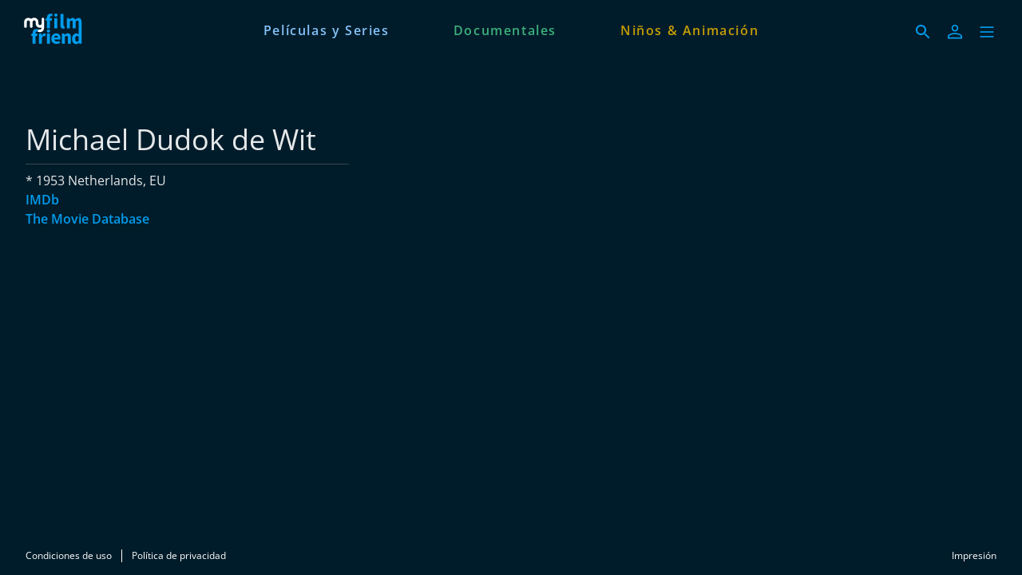

--- FILE ---
content_type: text/html; charset=utf-8
request_url: https://www.myfilmfriend.com/es/persons/3342a949-25c4-48c9-b860-818936f7cd54
body_size: 9048
content:
<!DOCTYPE html><html lang="es" dir="ltr"><head>
    <meta charset="utf-8">
    <base href="/es/">
    <meta name="viewport" content="width=device-width, initial-scale=1">
    <meta name="twitter:card" value="summary">
    <title>Michael Dudok de Wit - myfilmfriend</title>
<link rel="stylesheet" href="https://filmwerte-vod-tenant-group-frontend.b-cdn.net/es/styles.60cca3ab6b70ffe8.css"><meta name="theme-color" content="#001C2A"><style ng-app-id="ng">.line[_ngcontent-ng-c4274327434]{fill:none;stroke-width:6;transition:all .6s cubic-bezier(.4,0,.2,1)}.line1[_ngcontent-ng-c4274327434]{stroke-dasharray:60 207}.line2[_ngcontent-ng-c4274327434]{stroke-dasharray:60 60}.line3[_ngcontent-ng-c4274327434]{stroke-dasharray:60 207}.open[_ngcontent-ng-c4274327434]   .line1[_ngcontent-ng-c4274327434]{stroke-dasharray:90 207;stroke-dashoffset:-134}.open[_ngcontent-ng-c4274327434]   .line2[_ngcontent-ng-c4274327434]{stroke-dasharray:1 60;stroke-dashoffset:-30}.open[_ngcontent-ng-c4274327434]   .line3[_ngcontent-ng-c4274327434]{stroke-dasharray:90 207;stroke-dashoffset:-134}</style><style ng-app-id="ng">@charset "UTF-8";paragraph ul{list-style:none}paragraph ul li:before{content:"\2022"/"";color:var(--highlight-color);font-weight:700;display:inline-block;width:1em}paragraph ol{list-style-position:inside;list-style-type:decimal}paragraph .ql-indent-1{padding-left:1.5rem}paragraph .ql-indent-2{padding-left:3rem}paragraph .ql-indent-3{padding-left:4.5rem}paragraph .paragraph.text-white .font-bold,paragraph .paragraph.text-white .font-semibold,paragraph .paragraph.text-white strong,paragraph .paragraph.text-white b{color:#fff}paragraph .paragraph.text-black .font-bold,paragraph .paragraph.text-black .font-semibold,paragraph .paragraph.text-black strong,paragraph .paragraph.text-black b{color:#000000e6}paragraph .paragraph a,paragraph .paragraph.text-black a,paragraph .paragraph.text-white a,paragraph a{color:var(--highlight-color);transition-property:color,background-color,border-color,text-decoration-color,fill,stroke;transition-timing-function:cubic-bezier(.4,0,.2,1);transition-duration:.15s}@media (hover: hover){paragraph .paragraph a:hover,paragraph .paragraph.text-black a:hover,paragraph .paragraph.text-white a:hover,paragraph a:hover{text-decoration:underline}}paragraph .paragraph a:active,paragraph .paragraph.text-black a:active,paragraph .paragraph.text-white a:active,paragraph a:active{text-decoration:underline}paragraph .paragraph a>.font-bold,paragraph .paragraph a>.font-semibold,paragraph .paragraph a>strong,paragraph .paragraph a>b,paragraph .paragraph.text-black a>.font-bold,paragraph .paragraph.text-black a>.font-semibold,paragraph .paragraph.text-black a>strong,paragraph .paragraph.text-black a>b,paragraph .paragraph.text-white a>.font-bold,paragraph .paragraph.text-white a>.font-semibold,paragraph .paragraph.text-white a>strong,paragraph .paragraph.text-white a>b,paragraph a>.font-bold,paragraph a>.font-semibold,paragraph a>strong,paragraph a>b{color:var(--highlight-color)}
</style><meta name="title" content="myfilmfriend - Michael Dudok de Wit"><meta property="og:title" content="myfilmfriend - Michael Dudok de Wit"><meta property="twitter:title" content="myfilmfriend - Michael Dudok de Wit"><meta name="description" content="Streaming con su credencial de la biblioteca | Películas de todo el mundo | Documentales | Películas infantiles | Sin publicidad | Visualización en..."><meta property="og:description" content="Streaming con su credencial de la biblioteca | Películas de todo el mundo | Documentales | Películas infantiles | Sin publicidad | Visualización en..."><meta property="twitter:description" content="Streaming con su credencial de la biblioteca | Películas de todo el mundo | Documentales | Películas infantiles | Sin publicidad | Visualización en..."><meta property="og:image" content="https://filmwerte-vod.b-cdn.net/tenant-groups/6b8/6b82db21-5b49-4637-b23f-3e536bcd629b/meta-images/c48789da-1350-4470-ba57-7f6c3033a41b.jpg"><meta property="twitter:image" content="https://filmwerte-vod.b-cdn.net/tenant-groups/6b8/6b82db21-5b49-4637-b23f-3e536bcd629b/meta-images/c48789da-1350-4470-ba57-7f6c3033a41b.jpg"><link id="favicon-ico" type="image/x-icon" rel="shortcut icon" href="https://filmwerte-vod.b-cdn.net/tenant-groups/6b8/6b82db21-5b49-4637-b23f-3e536bcd629b/favicons/8bdabfc2-a768-46b8-b81f-797b44629a67.ico"><link id="favicon-png" rel="apple-touch-icon-precomposed" href="https://filmwerte-vod.b-cdn.net/tenant-groups/6b8/6b82db21-5b49-4637-b23f-3e536bcd629b/favicons/8bdabfc2-a768-46b8-b81f-797b44629a67.png"><link id="favicon-svg" rel="mask-icon" href="https://filmwerte-vod.b-cdn.net/tenant-groups/6b8/6b82db21-5b49-4637-b23f-3e536bcd629b/favicons/8bdabfc2-a768-46b8-b81f-797b44629a67.svg"><style id="style-background" type="text/css">html, body { background-color: #001C2A; }</style><meta name="apple-itunes-app" content="app-id=1643875585"><script id="breadcrumbs" type="application/ld+json">{"@context":"https://schema.org","@type":"BreadcrumbList","itemListElement":[{"@type":"ListItem","position":1,"name":"Persona"}]}</script><link id="canonical-url" rel="canonical" href="https://www.myfilmfriend.com/es/persons/3342a949-25c4-48c9-b860-818936f7cd54"><script id="person-metadata" type="application/ld+json">{"@context":"https://schema.org","@type":"Person","name":"Michael Dudok de Wit","familyName":"de Wit","url":"https://www.myfilmfriend.com/es/persons/3342a949-25c4-48c9-b860-818936f7cd54","givenName":"Michael Dudok","birthDate":"1953-01-01T00:00:00.000Z","birthPlace":"Netherlands, EU"}</script></head>

<body style="overflow: auto;"><!--nghm-->
    <app-root ng-version="18.2.8" ngh="11" ng-server-context="ssr"><!----><div class="flex flex-col h-full min-h-full ng-star-inserted"><header-bar class="flex-none" ngh="0"><div style="height: 72px;"><header class="fixed w-full z-20 top-0"><!----><navigation-bar class="block" ngh="0"><div class="bg-black grid grid-cols-[auto_auto] lg:grid-cols-[1fr_auto_1fr] gap-2 sm:gap-6" style="background-color: rgb(0, 28, 42); height: 72px; grid-template-rows: 72px;"><div class="flex justify-start"><navigation-bar-logo logo="" ngh="1"><div class="flex h-full"><div class="min-w-[1rem] w-4 sm:w-7 3xl:w-16 flex-none"></div><a class="flex-auto min-w-0 flex text-white cursor-pointer" ngx-ql="" href="/es/" jsaction="click:;"><img class="my-auto hidden xxs:inline lg:hidden xl:inline h-12 ng-star-inserted" src="https://filmwerte-vod.b-cdn.net/tenant-groups/605/60538c7d-6341-42cb-a7ca-93335d3c7a45/logos/4878befa-a5cb-43b2-b877-a916e7866cc6.svg" alt="myfilmfriend"><!----><img class="my-auto inline xxs:hidden lg:inline xl:hidden h-12 ng-star-inserted" src="https://filmwerte-vod.b-cdn.net/tenant-groups/605/60538c7d-6341-42cb-a7ca-93335d3c7a45/logos/4878befa-a5cb-43b2-b877-a916e7866cc6.svg" alt="myfilmfriend"><!----><!----><!----><!----><!----><!----></a></div></navigation-bar-logo></div><div class="hidden lg:flex justify-center"><navigation-bar-item item="" class="lg:mx-2 xl:mx-4 2xl:mx-6 ng-star-inserted" ngh="2"><a class="px-6 py-1 flex md:pt-2 text-center h-full cursor-pointer bg-opacity-0 transition-colors hover:bg-opacity-10 active:bg-opacity-20 text-white bg-white ng-star-inserted" ngx-ql="" style="color: rgb(134, 195, 248);" aria-label="Películas y Series" href="/es/pages/largometraje" jsaction="click:;"><!----><span class="my-auto font-semibold ng-star-inserted" style="letter-spacing: 0.10000000000000009rem;">Películas y Series</span><!----></a><!----><!----></navigation-bar-item><navigation-bar-item item="" class="lg:mx-2 xl:mx-4 2xl:mx-6 ng-star-inserted" ngh="2"><a class="px-6 py-1 flex md:pt-2 text-center h-full cursor-pointer bg-opacity-0 transition-colors hover:bg-opacity-10 active:bg-opacity-20 text-white bg-white ng-star-inserted" ngx-ql="" style="color: rgb(62, 176, 124);" aria-label="Documentales" href="/es/pages/documentaries" jsaction="click:;"><!----><span class="my-auto font-semibold ng-star-inserted" style="letter-spacing: 0.10000000000000009rem;">Documentales</span><!----></a><!----><!----></navigation-bar-item><navigation-bar-item item="" class="lg:mx-2 xl:mx-4 2xl:mx-6 ng-star-inserted" ngh="2"><a class="px-6 py-1 flex md:pt-2 text-center h-full cursor-pointer bg-opacity-0 transition-colors hover:bg-opacity-10 active:bg-opacity-20 text-white bg-white ng-star-inserted" ngx-ql="" style="color: rgb(197, 158, 5);" aria-label="Niños &amp; Animación" href="/es/pages/ninez-y-animacion" jsaction="click:;"><!----><span class="my-auto font-semibold ng-star-inserted" style="letter-spacing: 0.10000000000000009rem;">Niños &amp; Animación</span><!----></a><!----><!----></navigation-bar-item><!----></div><div class="flex self-center justify-end md:pt-2 pr-2 sm:pr-6 3xl:pr-16"><navigation-bar-search-menu route="/search" menu="" ngh="0"><a title="Buscar" class="p-2 flex cursor-pointer bg-opacity-0 transition-colors hover:bg-opacity-10 active:bg-opacity-20 rounded-md bg-white" ngx-ql="" href="/es/search" jsaction="click:;"><svg role="presentation" viewBox="0 0 24 24" class="w-6 h-6 fill-white" style="fill: rgb(0, 156, 237);"><path d="M0 0h24v24H0z" fill="none"></path><path d="M15.5 14h-.79l-.28-.27C15.41 12.59 16 11.11 16 9.5 16 5.91 13.09 3 9.5 3S3 5.91 3 9.5 5.91 16 9.5 16c1.61 0 3.09-.59 4.23-1.57l.27.28v.79l5 4.99L20.49 19l-4.99-5zm-6 0C7.01 14 5 11.99 5 9.5S7.01 5 9.5 5 14 7.01 14 9.5 11.99 14 9.5 14z"></path></svg></a></navigation-bar-search-menu><navigation-bar-account-menu iconstyle="Outline" text="Iniciar sesión" route="/sign-in" menu="" ngh="3"><a class="p-2 flex cursor-pointer bg-opacity-0 transition-colors hover:bg-opacity-10 active:bg-opacity-20 rounded-md bg-white" ngx-ql="" title="Iniciar sesión" href="/es/sign-in" jsaction="click:;"><svg role="presentation" viewBox="0 0 24 24" class="w-6 h-6 fill-white" style="fill: rgb(0, 156, 237);"><!----><path stroke="none" d="M 12 11.4375 C 10.762501 11.4375 9.75 11.04375 8.962501 10.256249 C 8.175 9.46875 7.78125 8.456249 7.78125 7.21875 C 7.78125 5.981249 8.175 4.96875 8.962501 4.18125 C 9.75 3.393751 10.762501 3 12 3 C 13.237499 3 14.25 3.393751 15.037499 4.18125 C 15.825 4.96875 16.21875 5.981249 16.21875 7.21875 C 16.21875 8.456249 15.825 9.46875 15.037499 10.256249 C 14.25 11.04375 13.237499 11.4375 12 11.4375 Z M 3 20.465624 L 3 17.821875 C 3 17.109375 3.178125 16.5 3.534375 15.993749 C 3.890625 15.487499 4.35 15.103125 4.9125 14.840625 C 6.16875 14.278125 7.373438 13.85625 8.526563 13.575 C 9.679688 13.29375 10.8375 13.153125 12 13.153125 C 13.1625 13.153125 14.315625 13.298437 15.459374 13.589062 C 16.603127 13.879686 17.803123 14.296874 19.059374 14.840625 C 19.640625 15.103125 20.109373 15.487499 20.465624 15.993749 C 20.821877 16.5 21 17.109375 21 17.821875 L 21 20.465624 Z M 4.6875 18.778124 L 19.3125 18.778124 L 19.3125 17.821875 C 19.3125 17.521873 19.223438 17.235937 19.045313 16.964062 C 18.867188 16.692188 18.646873 16.490623 18.384375 16.359375 C 17.184376 15.778124 16.087502 15.379687 15.09375 15.164063 C 14.1 14.948438 13.068749 14.840625 12 14.840625 C 10.931251 14.840625 9.890625 14.948438 8.878125 15.164063 C 7.865625 15.379687 6.76875 15.778124 5.5875 16.359375 C 5.325 16.490623 5.109375 16.692188 4.940625 16.964062 C 4.771875 17.235937 4.6875 17.521873 4.6875 17.821875 Z M 12 9.75 C 12.731251 9.75 13.335938 9.510937 13.814063 9.032811 C 14.292188 8.554687 14.53125 7.949999 14.53125 7.21875 C 14.53125 6.487501 14.292188 5.882813 13.814063 5.404686 C 13.335938 4.926561 12.731251 4.6875 12 4.6875 C 11.268749 4.6875 10.664063 4.926561 10.185937 5.404686 C 9.707812 5.882813 9.46875 6.487501 9.46875 7.21875 C 9.46875 7.949999 9.707812 8.554687 10.185937 9.032811 C 10.664063 9.510937 11.268749 9.75 12 9.75 Z M 12 7.21875 Z M 12 18.778124 Z" class="ng-star-inserted"></path><!----><!----></svg></a></navigation-bar-account-menu><navigation-bar-sidebar-menu menu="" _nghost-ng-c4274327434="" ngh="0"><button _ngcontent-ng-c4274327434="" type="button" role="button" title="Menú" class="p-1.5 cursor-pointer bg-opacity-0 transition-colors hover:bg-opacity-10 active:bg-opacity-20 rounded-md bg-white" aria-pressed="false" jsaction="focus:;blur:;click:;"><svg _ngcontent-ng-c4274327434="" role="presentation" viewBox="0 0 100 100" class="w-7 h-7 stroke-white" style="stroke: rgb(0, 156, 237);"><path _ngcontent-ng-c4274327434="" d="M 20,29.000046 H 80.000231 C 80.000231,29.000046 94.498839,28.817352 94.532987,66.711331 94.543142,77.980673 90.966081,81.670246 85.259173,81.668997 79.552261,81.667751 75.000211,74.999942 75.000211,74.999942 L 25.000021,25.000058" class="line line1"></path><path _ngcontent-ng-c4274327434="" d="M 20,50 H 80" class="line line2"></path><path _ngcontent-ng-c4274327434="" d="M 20,70.999954 H 80.000231 C 80.000231,70.999954 94.498839,71.182648 94.532987,33.288669 94.543142,22.019327 90.966081,18.329754 85.259173,18.331003 79.552261,18.332249 75.000211,25.000058 75.000211,25.000058 L 25.000021,74.999942" class="line line3"></path></svg></button></navigation-bar-sidebar-menu></div></div></navigation-bar></header></div></header-bar><router-outlet></router-outlet><person-view role="main" class="grow ng-star-inserted" ngh="8"><loading-overlay class="block h-full relative ng-tns-c1041861226-2 ng-star-inserted" ngh="4"><div class="h-full ng-tns-c1041861226-2 ng-trigger ng-trigger-fadeInOut ng-star-inserted"><container class="block ng-tns-c1041861226-2 ng-star-inserted" style="" ngh="0"><div class="px-2 sm:px-6 h-full 3xl:px-16"><div class="px-2 h-full"><div class="lg:flex gap-12 xl:gap-20"><div class="flex-none lg:w-1/3 lg:max-w-xl lg:pb-12 pt-12 lg:pt-20"><paragraph class="block" ngh="5"><div class="paragraph text-white text-opacity-90"><h1 class="text-3xl/10 sm:text-4xl/tight">Michael Dudok de Wit</h1><div></div></div></paragraph><section-separator class="block my-2" ngh="0"><hr aria-hidden="true" class="opacity-20 border-white"></section-separator><div class="flex flex-col gap-4"><paragraph class="block flex-none ng-star-inserted" ngh="5"><div class="paragraph text-white text-opacity-90"> * 1953 Netherlands, EU <div></div></div></paragraph><!----><!----><!----><paragraph class="block flex-none font-semibold ng-star-inserted" ngh="6"><div class="paragraph text-white text-opacity-90" style="--highlight-color: rgb(0, 156, 237);"><div class="ng-star-inserted"><a target="_blank" href="https://www.imdb.com/name/nm0240196">IMDb</a></div><div class="ng-star-inserted"><a target="_blank" href="https://www.themoviedb.org/person/935705">The Movie Database</a></div><!----><div></div></div></paragraph><!----></div></div><!----></div></div></div></container><!----><message messagestyle="Dialog" class="block ng-tns-c1455409901-3 ng-star-inserted ng-tns-c1041861226-2" ngh="7"><!----><!----></message><!----></div><!----><!----></loading-overlay></person-view><!----><div class="spacer"></div><footer-bar class="block flex-none" ngh="0"><footer class="bg-black" style="background-color: rgb(0, 28, 42);"><div class="p-2 sm:px-6 3xl:px-16 flex flex-col xs:flex-row"><div class="flex-none flex justify-center"><footer-bar-item text="Condiciones de uso" route="/terms-of-use" left="" ngh="0"><a routerlinkactive="!opacity-60" class="p-2 flex text-center text-xs cursor-pointer opacity-100 hover:opacity-70 active:opacity-60 transition-colors text-white" ngx-ql="" href="/es/terms-of-use" jsaction="click:;"><span class="my-auto">Condiciones de uso</span></a></footer-bar-item><footer-bar-separator left="" ngh="0"><div class="mx-1 h-full flex"><div class="border-r my-2 border-white"></div></div></footer-bar-separator><footer-bar-item text="Política de privacidad" route="/privacy-policy" left="" ngh="0"><a routerlinkactive="!opacity-60" class="p-2 flex text-center text-xs cursor-pointer opacity-100 hover:opacity-70 active:opacity-60 transition-colors text-white" ngx-ql="" href="/es/privacy-policy" jsaction="click:;"><span class="my-auto">Política de privacidad</span></a></footer-bar-item></div><div class="flex-auto"></div><div class="flex-none flex justify-center"><footer-bar-item text="Impresión" route="/imprint" right="" ngh="0"><a routerlinkactive="!opacity-60" class="p-2 flex text-center text-xs cursor-pointer opacity-100 hover:opacity-70 active:opacity-60 transition-colors text-white" ngx-ql="" href="/es/imprint" jsaction="click:;"><span class="my-auto">Impresión</span></a></footer-bar-item></div></div></footer></footer-bar><sidebar-backdrop class="ng-tns-c1102975384-0 ng-star-inserted" ngh="9"><!----></sidebar-backdrop><sidebar class="ng-tns-c2385970769-1 ng-star-inserted" ngh="10"><!----></sidebar></div><!----></app-root>
<script src="https://filmwerte-vod-tenant-group-frontend.b-cdn.net/es/runtime.7876729fb1fff521.js" type="module"></script><script src="https://filmwerte-vod-tenant-group-frontend.b-cdn.net/es/polyfills.85ac44aaf6ff6786.js" type="module"></script><script src="https://filmwerte-vod-tenant-group-frontend.b-cdn.net/es/main.abeb43585a626bae.js" type="module"></script>

<script id="ng-state" type="application/json">{"123310209":{"b":{"primary":[{"title":"Películas y Series","logoUri":null,"highlightColor":"#86C3F8","target":{"id":"a8fb12e2-b5b0-4daa-a68a-b86cc93417d8","uriId":"largometraje","kind":"Page"}},{"title":"Documentales","logoUri":null,"highlightColor":"#3EB07C","target":{"id":"294bcc4e-6e11-4253-9972-28b3a1cbbaab","uriId":"documentaries","kind":"Page"}},{"title":"Niños & Animación","logoUri":null,"highlightColor":"#C59E05","target":{"id":"ef164e0f-8159-42ab-bba0-79966ff66613","uriId":"ninez-y-animacion","kind":"Page"}}],"secondary":[{"title":"Accessibility Conformance Report","target":{"url":"https://filmwertevod.blob.core.windows.net/static/myfilmfriend-accessibility-conformance-report.pdf","kind":"Url"}},{"title":"Pautas de Accesibilidad de Contenido","target":{"url":"https://filmwertevod.blob.core.windows.net/static/myfilmfriend-pautas-de-accesibilidad-de-contenido.pdf","kind":"Url"}}]},"h":{},"s":200,"st":"OK","u":"https://api.tenant-group.frontend.vod.filmwerte.de/v11/60538c7d-6341-42cb-a7ca-93335d3c7a45/navigation?clientKind=Web","rt":"json"},"759283108":{"b":{"id":"60538c7d-6341-42cb-a7ca-93335d3c7a45","features":["Cooperations"],"landingPageId":"ef5a9e6e-7ed3-474a-ae17-2b3765d16906","clients":{"web":{"domain":"www.myfilmfriend.com","faviconUri":{"svg":"https://filmwerte-vod.b-cdn.net/tenant-groups/6b8/6b82db21-5b49-4637-b23f-3e536bcd629b/favicons/8bdabfc2-a768-46b8-b81f-797b44629a67.svg","ico":"https://filmwerte-vod.b-cdn.net/tenant-groups/6b8/6b82db21-5b49-4637-b23f-3e536bcd629b/favicons/8bdabfc2-a768-46b8-b81f-797b44629a67.ico","favicon152":"https://filmwerte-vod.b-cdn.net/tenant-groups/6b8/6b82db21-5b49-4637-b23f-3e536bcd629b/favicons/8bdabfc2-a768-46b8-b81f-797b44629a67.png"},"availableLanguageIsoCodes":["DE","EN","ES","FR"],"defaultLanguageIsoCode":"EN","meta":{"description":"Streaming con su credencial de la biblioteca | Películas de todo el mundo | Documentales | Películas infantiles | Sin publicidad | Visualización en Televisores inteligentes, Smartphones, Tabletas","imageUri":"https://filmwerte-vod.b-cdn.net/tenant-groups/6b8/6b82db21-5b49-4637-b23f-3e536bcd629b/meta-images/c48789da-1350-4470-ba57-7f6c3033a41b.jpg"}},"ios":{"appleAppStoreUri":"https://apps.apple.com/us/app/myfilmfriend-usa/id1643875585","appleAppStoreId":"1643875585","appLogoUri":"https://filmwerte-vod.b-cdn.net/tenant-groups/605/60538c7d-6341-42cb-a7ca-93335d3c7a45/app-logos/22ffee11-96ad-46f9-a2c0-600c5b6fd6c7.svg"},"android":{"googlePlayStoreUri":"https://play.google.com/store/apps/details?hl=es&id=com.myfilmfriend","googlePlayStoreId":"com.myfilmfriend","publisherName":"filmwerte GmbH","appName":"myfilmfriend","appLogoUri":"https://filmwerte-vod.b-cdn.net/tenant-groups/605/60538c7d-6341-42cb-a7ca-93335d3c7a45/app-logos/22ffee11-96ad-46f9-a2c0-600c5b6fd6c7.svg"},"fireOs":{"amazonAppStoreUri":"https://www.amazon.com/gp/product/B0CLKW6MHN"},"androidTv":{"googlePlayStoreUri":"https://play.google.com/store/apps/details?hl=es&id=com.myfilmfriend"},"fireTv":{"amazonAppStoreUri":"https://www.amazon.com/gp/product/B0CLKW6MHN"},"tvos":{"appleAppStoreUri":"https://apps.apple.com/us/app/myfilmfriend-usa/id1643875585#?platform=appleTV"},"samsungTv":{"appName":"myfilmfriend"},"lgTv":{"appName":"myfilmfriend"}},"socialMedia":{"facebook":[{"name":"myfilmfriend","uri":"https://www.facebook.com/myfilmfriend"}],"youTube":[],"instagram":[{"name":"myfilmfriend","uri":"https://www.instagram.com/myfilmfriend/"}],"x":[],"blueSky":[],"linkedIn":[{"name":"myfilmfriend","uri":"https://www.linkedin.com/company/myfilmfriend-inc/"}],"whatsApp":[]},"displayName":"myfilmfriend","logo":{"darkUri":"https://filmwerte-vod.b-cdn.net/tenant-groups/605/60538c7d-6341-42cb-a7ca-93335d3c7a45/logos/87ffac8e-6661-4d81-913e-e140e445bb71.svg","smallDarkUri":null,"lightUri":"https://filmwerte-vod.b-cdn.net/tenant-groups/605/60538c7d-6341-42cb-a7ca-93335d3c7a45/logos/4878befa-a5cb-43b2-b877-a916e7866cc6.svg","smallLightUri":null,"isFullSize":false,"leftExtensionColor":null},"fontUri":null,"highlightColor":"#009CED","backgroundColor":"#001C2A","headerBackgroundColor":"#001C2A","menuBackgroundColor":"#001C2A","navigationLetterSpacing":1.1,"theme":"Original","ageRecommendationProvider":null,"ageRecommendationProviderLogoUri":null},"h":{},"s":200,"st":"OK","u":"https://api.tenant-group.frontend.vod.filmwerte.de/v11/www.myfilmfriend.com","rt":"json"},"2838842416":{"b":{"id":"3342a949-25c4-48c9-b860-818936f7cd54","uriId":"michael-dudok-de-wit","firstName":"Michael Dudok","lastName":"de Wit","gender":"Male","birthdate":"1953-01-01T00:00:00Z","birthplace":"Netherlands, EU","dayOfDeath":null,"placeOfDeath":null,"biography":null,"imdbUrl":"https://www.imdb.com/name/nm0240196","tmdbUrl":"https://www.themoviedb.org/person/935705","filmportalUrl":null,"participantKinds":["Director","Writer","Misc"]},"h":{},"s":200,"st":"OK","u":"https://api.tenant-group.frontend.vod.filmwerte.de/v11/60538c7d-6341-42cb-a7ca-93335d3c7a45/persons/3342a949-25c4-48c9-b860-818936f7cd54","rt":"json"},"RuntimeConfiguration":{"baseUri":"https://www.myfilmfriend.com","staticFilesBaseUri":"https://filmwerte-vod-tenant-group-frontend.b-cdn.net/es/","apiUri":"https://api.tenant-group.frontend.vod.filmwerte.de","apiVersion":"v11","tenantGroupIdOrDomain":"www.myfilmfriend.com","userAgent":"Mozilla/5.0 (Macintosh; Intel Mac OS X 10_15_7) AppleWebKit/537.36 (KHTML, like Gecko) Chrome/131.0.0.0 Safari/537.36; ClaudeBot/1.0; +claudebot@anthropic.com)","noIndex":false},"TenantGroupModel":{"id":"60538c7d-6341-42cb-a7ca-93335d3c7a45","features":["Cooperations"],"landingPageId":"ef5a9e6e-7ed3-474a-ae17-2b3765d16906","clients":{"web":{"domain":"www.myfilmfriend.com","faviconUri":{"svg":"https://filmwerte-vod.b-cdn.net/tenant-groups/6b8/6b82db21-5b49-4637-b23f-3e536bcd629b/favicons/8bdabfc2-a768-46b8-b81f-797b44629a67.svg","ico":"https://filmwerte-vod.b-cdn.net/tenant-groups/6b8/6b82db21-5b49-4637-b23f-3e536bcd629b/favicons/8bdabfc2-a768-46b8-b81f-797b44629a67.ico","favicon152":"https://filmwerte-vod.b-cdn.net/tenant-groups/6b8/6b82db21-5b49-4637-b23f-3e536bcd629b/favicons/8bdabfc2-a768-46b8-b81f-797b44629a67.png"},"availableLanguageIsoCodes":["DE","EN","ES","FR"],"defaultLanguageIsoCode":"EN","meta":{"description":"Streaming con su credencial de la biblioteca | Películas de todo el mundo | Documentales | Películas infantiles | Sin publicidad | Visualización en Televisores inteligentes, Smartphones, Tabletas","imageUri":"https://filmwerte-vod.b-cdn.net/tenant-groups/6b8/6b82db21-5b49-4637-b23f-3e536bcd629b/meta-images/c48789da-1350-4470-ba57-7f6c3033a41b.jpg"}},"ios":{"appleAppStoreUri":"https://apps.apple.com/us/app/myfilmfriend-usa/id1643875585","appleAppStoreId":"1643875585","appLogoUri":"https://filmwerte-vod.b-cdn.net/tenant-groups/605/60538c7d-6341-42cb-a7ca-93335d3c7a45/app-logos/22ffee11-96ad-46f9-a2c0-600c5b6fd6c7.svg"},"android":{"googlePlayStoreUri":"https://play.google.com/store/apps/details?hl=es&id=com.myfilmfriend","googlePlayStoreId":"com.myfilmfriend","publisherName":"filmwerte GmbH","appName":"myfilmfriend","appLogoUri":"https://filmwerte-vod.b-cdn.net/tenant-groups/605/60538c7d-6341-42cb-a7ca-93335d3c7a45/app-logos/22ffee11-96ad-46f9-a2c0-600c5b6fd6c7.svg"},"fireOs":{"amazonAppStoreUri":"https://www.amazon.com/gp/product/B0CLKW6MHN"},"androidTv":{"googlePlayStoreUri":"https://play.google.com/store/apps/details?hl=es&id=com.myfilmfriend"},"fireTv":{"amazonAppStoreUri":"https://www.amazon.com/gp/product/B0CLKW6MHN"},"tvos":{"appleAppStoreUri":"https://apps.apple.com/us/app/myfilmfriend-usa/id1643875585#?platform=appleTV"},"samsungTv":{"appName":"myfilmfriend"},"lgTv":{"appName":"myfilmfriend"}},"socialMedia":{"facebook":[{"name":"myfilmfriend","uri":"https://www.facebook.com/myfilmfriend"}],"youTube":[],"instagram":[{"name":"myfilmfriend","uri":"https://www.instagram.com/myfilmfriend/"}],"x":[],"blueSky":[],"linkedIn":[{"name":"myfilmfriend","uri":"https://www.linkedin.com/company/myfilmfriend-inc/"}],"whatsApp":[]},"displayName":"myfilmfriend","logo":{"darkUri":"https://filmwerte-vod.b-cdn.net/tenant-groups/605/60538c7d-6341-42cb-a7ca-93335d3c7a45/logos/87ffac8e-6661-4d81-913e-e140e445bb71.svg","smallDarkUri":null,"lightUri":"https://filmwerte-vod.b-cdn.net/tenant-groups/605/60538c7d-6341-42cb-a7ca-93335d3c7a45/logos/4878befa-a5cb-43b2-b877-a916e7866cc6.svg","smallLightUri":null,"isFullSize":false,"leftExtensionColor":null},"fontUri":null,"highlightColor":"#009CED","backgroundColor":"#001C2A","headerBackgroundColor":"#001C2A","menuBackgroundColor":"#001C2A","navigationLetterSpacing":1.1,"theme":"Original","ageRecommendationProvider":null,"ageRecommendationProviderLogoUri":null},"NavigationModel":{"primary":[{"title":"Películas y Series","logoUri":null,"highlightColor":"#86C3F8","target":{"id":"a8fb12e2-b5b0-4daa-a68a-b86cc93417d8","uriId":"largometraje","kind":"Page"}},{"title":"Documentales","logoUri":null,"highlightColor":"#3EB07C","target":{"id":"294bcc4e-6e11-4253-9972-28b3a1cbbaab","uriId":"documentaries","kind":"Page"}},{"title":"Niños & Animación","logoUri":null,"highlightColor":"#C59E05","target":{"id":"ef164e0f-8159-42ab-bba0-79966ff66613","uriId":"ninez-y-animacion","kind":"Page"}}],"secondary":[{"title":"Accessibility Conformance Report","target":{"url":"https://filmwertevod.blob.core.windows.net/static/myfilmfriend-accessibility-conformance-report.pdf","kind":"Url"}},{"title":"Pautas de Accesibilidad de Contenido","target":{"url":"https://filmwertevod.blob.core.windows.net/static/myfilmfriend-pautas-de-accesibilidad-de-contenido.pdf","kind":"Url"}}]},"PersonModel":{"id":"3342a949-25c4-48c9-b860-818936f7cd54","uriId":"michael-dudok-de-wit","firstName":"Michael Dudok","lastName":"de Wit","gender":"Male","birthdate":"1953-01-01T00:00:00Z","birthplace":"Netherlands, EU","dayOfDeath":null,"placeOfDeath":null,"biography":null,"imdbUrl":"https://www.imdb.com/name/nm0240196","tmdbUrl":"https://www.themoviedb.org/person/935705","filmportalUrl":null,"participantKinds":["Director","Writer","Misc"]},"__nghData__":[{},{"t":{"6":"t3","7":"t7","8":"t8"},"c":{"6":[{"i":"t3","r":6,"e":{"0":5},"t":{"1":"t4","2":"t5","3":"t6"},"c":{"1":[{"i":"t4","r":1}],"2":[{"i":"t5","r":1}],"3":[]}}],"7":[],"8":[]}},{"t":{"0":"t10","1":"t13"},"c":{"0":[{"i":"t10","r":1,"t":{"11":"t11","12":"t12"},"c":{"11":[],"12":[{"i":"t12","r":1}]}}],"1":[]}},{"e":{"13":3},"t":{"14":"t14","15":"t15"},"c":{"14":[],"15":[{"i":"t15","r":1}]}},{"t":{"0":"t18","1":"t19"},"c":{"0":[{"i":"t18","r":1}],"1":[]}},{"n":{"6":"0fn"}},{"n":{"6":"0fn3"}},{"t":{"0":"t27","1":"t28"},"c":{"0":[],"1":[]}},{"n":{"2":"0f2"},"t":{"2":"t20","7":"t29"},"c":{"2":[{"i":"t20","r":1,"n":{"1":"0f3","5":"3f2"},"t":{"10":"t21","11":"t22","12":"t23","13":"t24","14":"t26"},"c":{"10":[{"i":"t21","r":1,"n":{"2":"0f2"}}],"11":[],"12":[],"13":[{"i":"t24","r":1,"n":{"2":"0f2"},"t":{"2":"t25"},"c":{"2":[{"i":"t25","r":1,"x":2}]}}],"14":[]}}],"7":[]},"d":[5]},{"t":{"0":"t16"},"c":{"0":[]}},{"t":{"0":"t17"},"c":{"0":[]}},{"t":{"0":"t0","1":"t1"},"c":{"0":[],"1":[{"i":"t1","r":1,"n":{"2":"1f3","4":"3f3","6":"3f2nf","7":"3f2n2f","19":"18f4","25":"18f3n2f"},"t":{"2":"t2","6":"t9"},"c":{"2":[],"6":[{"i":"t9","r":1,"x":3}],"16":[{"i":"c2761794702","r":1}]},"d":[29,30,31,32,34,36,38,39,40,41,43,44,46,47,48]}]}}]}</script></body></html>

--- FILE ---
content_type: application/javascript; charset=utf-8
request_url: https://filmwerte-vod-tenant-group-frontend.b-cdn.net/es/runtime.7876729fb1fff521.js
body_size: 2023
content:
(()=>{"use strict";var e,g={},_={};function a(e){var f=_[e];if(void 0!==f)return f.exports;var t=_[e]={exports:{}};return g[e](t,t.exports,a),t.exports}a.m=g,e=[],a.O=(f,t,n,d)=>{if(!t){var r=1/0;for(c=0;c<e.length;c++){for(var[t,n,d]=e[c],u=!0,o=0;o<t.length;o++)(!1&d||r>=d)&&Object.keys(a.O).every(p=>a.O[p](t[o]))?t.splice(o--,1):(u=!1,d<r&&(r=d));if(u){e.splice(c--,1);var b=n();void 0!==b&&(f=b)}}return f}d=d||0;for(var c=e.length;c>0&&e[c-1][2]>d;c--)e[c]=e[c-1];e[c]=[t,n,d]},a.n=e=>{var f=e&&e.__esModule?()=>e.default:()=>e;return a.d(f,{a:f}),f},(()=>{var f,e=Object.getPrototypeOf?t=>Object.getPrototypeOf(t):t=>t.__proto__;a.t=function(t,n){if(1&n&&(t=this(t)),8&n||"object"==typeof t&&t&&(4&n&&t.__esModule||16&n&&"function"==typeof t.then))return t;var d=Object.create(null);a.r(d);var c={};f=f||[null,e({}),e([]),e(e)];for(var r=2&n&&t;"object"==typeof r&&!~f.indexOf(r);r=e(r))Object.getOwnPropertyNames(r).forEach(u=>c[u]=()=>t[u]);return c.default=()=>t,a.d(d,c),d}})(),a.d=(e,f)=>{for(var t in f)a.o(f,t)&&!a.o(e,t)&&Object.defineProperty(e,t,{enumerable:!0,get:f[t]})},a.f={},a.e=e=>Promise.all(Object.keys(a.f).reduce((f,t)=>(a.f[t](e,f),f),[])),a.u=e=>(76===e?"common":e)+"."+{22:"6f535851cac9e1f4",26:"4b4ce2c1d10acd6e",62:"2fdb555168a11578",76:"b9e21af45a85d070",145:"99a752078c3ec558",211:"0c0db61a2e8fe094",280:"b7f51950bb5bb3e5",320:"55eb7ea12d472f8e",341:"8722ba9744f87adc",366:"63b1bc456a4f2063",443:"6990ec1a9c90b072",455:"84fd27dee3f9df9a",513:"316bcacfb0bb6b28",533:"6be2701ea886ff2e",582:"f8739db3a9600722",602:"955a674371aea325",612:"618889b68c8c2159",645:"40e3a25fb79a4990",654:"75dd5cd206f074c7",660:"da61252cb5d07af5",692:"ed8d74c23202f400",701:"896347bb7c623fbe",764:"ae177416a799af91",814:"bb749f3d862df771",833:"9b0e9b28bf4cf217",859:"74ce440602ad1aa3",860:"b617bbb6882d4359",888:"987d5db362a37e18",895:"011011cd663e1ed3",939:"a040cce4655559a0",942:"1bb298b2bcad6e07",963:"801b87c4ab3c84e8",966:"c4660761ba6d8e69",972:"af57c95f29fd6ff5",998:"5ef7e519c1091844"}[e]+".js",a.miniCssF=e=>{},a.o=(e,f)=>Object.prototype.hasOwnProperty.call(e,f),(()=>{var e={},f="tenant-group-frontend:";a.l=(t,n,d,c)=>{if(e[t])e[t].push(n);else{var r,u;if(void 0!==d)for(var o=document.getElementsByTagName("script"),b=0;b<o.length;b++){var i=o[b];if(i.getAttribute("src")==t||i.getAttribute("data-webpack")==f+d){r=i;break}}r||(u=!0,(r=document.createElement("script")).type="module",r.charset="utf-8",r.timeout=120,a.nc&&r.setAttribute("nonce",a.nc),r.setAttribute("data-webpack",f+d),r.src=a.tu(t)),e[t]=[n];var s=(v,p)=>{r.onerror=r.onload=null,clearTimeout(l);var m=e[t];if(delete e[t],r.parentNode&&r.parentNode.removeChild(r),m&&m.forEach(y=>y(p)),v)return v(p)},l=setTimeout(s.bind(null,void 0,{type:"timeout",target:r}),12e4);r.onerror=s.bind(null,r.onerror),r.onload=s.bind(null,r.onload),u&&document.head.appendChild(r)}}})(),a.r=e=>{typeof Symbol<"u"&&Symbol.toStringTag&&Object.defineProperty(e,Symbol.toStringTag,{value:"Module"}),Object.defineProperty(e,"__esModule",{value:!0})},(()=>{var e;a.tt=()=>(void 0===e&&(e={createScriptURL:f=>f},typeof trustedTypes<"u"&&trustedTypes.createPolicy&&(e=trustedTypes.createPolicy("angular#bundler",e))),e)})(),a.tu=e=>a.tt().createScriptURL(e),a.p="https://filmwerte-vod-tenant-group-frontend.b-cdn.net/es/",(()=>{var e={121:0};a.f.j=(n,d)=>{var c=a.o(e,n)?e[n]:void 0;if(0!==c)if(c)d.push(c[2]);else if(121!=n){var r=new Promise((i,s)=>c=e[n]=[i,s]);d.push(c[2]=r);var u=a.p+a.u(n),o=new Error;a.l(u,i=>{if(a.o(e,n)&&(0!==(c=e[n])&&(e[n]=void 0),c)){var s=i&&("load"===i.type?"missing":i.type),l=i&&i.target&&i.target.src;o.message="Loading chunk "+n+" failed.\n("+s+": "+l+")",o.name="ChunkLoadError",o.type=s,o.request=l,c[1](o)}},"chunk-"+n,n)}else e[n]=0},a.O.j=n=>0===e[n];var f=(n,d)=>{var o,b,[c,r,u]=d,i=0;if(c.some(l=>0!==e[l])){for(o in r)a.o(r,o)&&(a.m[o]=r[o]);if(u)var s=u(a)}for(n&&n(d);i<c.length;i++)a.o(e,b=c[i])&&e[b]&&e[b][0](),e[b]=0;return a.O(s)},t=self.webpackChunktenant_group_frontend=self.webpackChunktenant_group_frontend||[];t.forEach(f.bind(null,0)),t.push=f.bind(null,t.push.bind(t))})()})();

--- FILE ---
content_type: application/javascript; charset=utf-8
request_url: https://filmwerte-vod-tenant-group-frontend.b-cdn.net/es/main.abeb43585a626bae.js
body_size: 171662
content:
globalThis.$localize=Object.assign(globalThis.$localize || {},{locale:"es"});
"use strict";(function(global,_global$ng,_global$ng2,_global$ng2$common,_global$ng$common,_global$ng$common$loc){(_global$ng=global.ng)!==null&&_global$ng!==void 0?_global$ng:global.ng={};(_global$ng2$common=(_global$ng2=global.ng).common)!==null&&_global$ng2$common!==void 0?_global$ng2$common:_global$ng2.common={};(_global$ng$common$loc=(_global$ng$common=global.ng.common).locales)!==null&&_global$ng$common$loc!==void 0?_global$ng$common$loc:_global$ng$common.locales={};const u=undefined;function plural(val){const n=val,i=Math.floor(Math.abs(val)),v=val.toString().replace(/^[^.]*\.?/,"").length,e=parseInt(val.toString().replace(/^[^e]*(e([-+]?\d+))?/,"$2"))||0;if(n===1)return 1;if(e===0&&!(i===0)&&i%1000000===0&&v===0||!(e>=0&&e<=5))return 4;return 5}global.ng.common.locales["es"]=["es",[["a.\xA0m.","p.\xA0m."],u,u],u,[["D","L","M","X","J","V","S"],["dom","lun","mar","mi\xE9","jue","vie","s\xE1b"],["domingo","lunes","martes","mi\xE9rcoles","jueves","viernes","s\xE1bado"],["DO","LU","MA","MI","JU","VI","SA"]],u,[["E","F","M","A","M","J","J","A","S","O","N","D"],["ene","feb","mar","abr","may","jun","jul","ago","sept","oct","nov","dic"],["enero","febrero","marzo","abril","mayo","junio","julio","agosto","septiembre","octubre","noviembre","diciembre"]],u,[["a. C.","d. C."],u,["antes de Cristo","despu\xE9s de Cristo"]],1,[6,0],["d/M/yy","d MMM y","d 'de' MMMM 'de' y","EEEE, d 'de' MMMM 'de' y"],["H:mm","H:mm:ss","H:mm:ss z","H:mm:ss (zzzz)"],["{1}, {0}",u,u,u],[",",".",";","%","+","-","E","\xD7","\u2030","\u221E","NaN",":"],["#,##0.###","#,##0\xA0%","#,##0.00\xA0\xA4","#E0"],"EUR","\u20AC","euro",{"AUD":[u,"$"],"BRL":[u,"R$"],"BYN":[u,"\u0440."],"CAD":[u,"$"],"CNY":[u,"\xA5"],"EGP":[],"ESP":["\u20A7"],"GBP":[u,"\xA3"],"HKD":[u,"$"],"ILS":[u,"\u20AA"],"INR":[u,"\u20B9"],"JPY":[u,"\xA5"],"KRW":[u,"\u20A9"],"MXN":[u,"$"],"NZD":[u,"$"],"PHP":[u,"\u20B1"],"RON":[u,"L"],"THB":["\u0E3F"],"TWD":[u,"NT$"],"USD":["US$","$"],"XAF":[],"XCD":[u,"$"],"XOF":[]},"ltr",plural,[[["del mediod\xEDa","de la madrugada","de la ma\xF1ana","de la tarde","de la noche"],u,u],[["mediod\xEDa","madrugada","ma\xF1ana","tarde","noche"],u,u],["12:00",["00:00","06:00"],["06:00","12:00"],["12:00","20:00"],["20:00","24:00"]]]]})(globalThis);;
(self.webpackChunktenant_group_frontend=self.webpackChunktenant_group_frontend||[]).push([[792],{7145:(Me,te,y)=>{"use strict";y.d(te,{b:()=>V});var G,E=y(3283),T=y.n(E),V=function(G){return G.Dark="Dark",G.Light="Light",G}(V||{});(G=V||(V={})).isLight=function k(N){return N===G.Light},G.isDark=function P(N){return!G.isLight(N)},G.fromColor=function L(N){return N instanceof T()?N.isDark()?G.Dark:G.Light:N?new(T())(N).isDark()?G.Dark:G.Light:G.Dark},G.invert=function o(N){return G.isLight(N)?G.Dark:G.Light}},8470:(Me,te,y)=>{"use strict";y.d(te,{D:()=>E});var T,E=function(T){return T.Default="Default",T.Rounded="Rounded",T}(E||{});(T=E||(E={})).isRounded=function V(k){return k===T.Rounded},T.isDefault=function G(k){return!T.isRounded(k)}},8412:(Me,te,y)=>{"use strict";y.d(te,{J:()=>V});var E=y(7145),T=y(3953);let V=(()=>{class G{transform(P){return E.b.fromColor(P)}static{this.\u0275fac=function(L){return new(L||G)}}static{this.\u0275pipe=T.EJ8({name:"appearance",type:G,pure:!0,standalone:!0})}}return G})()},9030:(Me,te,y)=>{"use strict";y.d(te,{x:()=>V});var E=y(7145),T=y(3953);let V=(()=>{class G{transform(P){return E.b.isDark(P)}static{this.\u0275fac=function(L){return new(L||G)}}static{this.\u0275pipe=T.EJ8({name:"isDark",type:G,pure:!0,standalone:!0})}}return G})()},8588:(Me,te,y)=>{"use strict";y.d(te,{y:()=>V});var E=y(8470),T=y(3953);let V=(()=>{class G{transform(P){return E.D.isDefault(P)}static{this.\u0275fac=function(L){return new(L||G)}}static{this.\u0275pipe=T.EJ8({name:"isDefault",type:G,pure:!0,standalone:!0})}}return G})()},6890:(Me,te,y)=>{"use strict";y.d(te,{L:()=>V});var E=y(7145),T=y(3953);let V=(()=>{class G{transform(P){return E.b.isLight(P)}static{this.\u0275fac=function(L){return new(L||G)}}static{this.\u0275pipe=T.EJ8({name:"isLight",type:G,pure:!0,standalone:!0})}}return G})()},924:(Me,te,y)=>{"use strict";y.d(te,{e:()=>V});var E=y(8470),T=y(3953);let V=(()=>{class G{transform(P){return E.D.isRounded(P)}static{this.\u0275fac=function(L){return new(L||G)}}static{this.\u0275pipe=T.EJ8({name:"isRounded",type:G,pure:!0,standalone:!0})}}return G})()},7490:(Me,te,y)=>{"use strict";y.d(te,{T:()=>T});var E=y(3953);let T=(()=>{class V{constructor(){this.assetsBaseUri=null}setAssetsBaseUri(k){this.assetsBaseUri=k}getUrl(k){return this.assetsBaseUri?`${this.assetsBaseUri}${k}`:k}static{this.\u0275fac=function(P){return new(P||V)}}static{this.\u0275prov=E.jDH({token:V,factory:V.\u0275fac,providedIn:"root"})}}return V})()},9421:(Me,te,y)=>{"use strict";y.d(te,{T:()=>E});class E{constructor(){this.breadcrumbs=new Array,this.noIndex=!1}}},7405:(Me,te,y)=>{"use strict";y.d(te,{D:()=>o});var E=y(177),T=y(2863),V=y(8896),G=y(5067),k=y(6952),P=y(5813),L=y(3953);let o=(()=>{class N{constructor(A){this.document=A,this.appNoIndex=!1}updateDocumentTitle(A){this.appTitle||A?this.appTitle&&A?this.document.title=`${A} - ${this.appTitle}`:A?this.document.title=A:this.appTitle&&(this.document.title=this.appTitle):this.document.title=""}updateTitleMetaTags(A){return this.appTitle||A?this.appTitle&&A?(this.updateMetaTagByName("title",`${this.appTitle} - ${A}`),this.updateMetaTagByProperty("og:title",`${this.appTitle} - ${A}`),void this.updateMetaTagByProperty("twitter:title",`${this.appTitle} - ${A}`)):A?(this.updateMetaTagByName("title",A),this.updateMetaTagByProperty("og:title",A),void this.updateMetaTagByProperty("twitter:title",A)):void(this.appTitle&&(this.updateMetaTagByName("title",this.appTitle),this.updateMetaTagByProperty("og:title",this.appTitle),this.updateMetaTagByProperty("twitter:title",this.appTitle))):(this.updateMetaTagByName("title",null),this.updateMetaTagByProperty("og:title",null),void this.updateMetaTagByProperty("twitter:title",null))}updateDescriptionMetaTags(A){if(!this.appDescription&&!A)return this.updateMetaTagByName("description",null),this.updateMetaTagByProperty("og:description",null),void this.updateMetaTagByProperty("twitter:description",null);if(A){let B=A;return B.length>147&&(B=`${B.substring(0,147).trimEnd()}...`),this.updateMetaTagByName("description",B),this.updateMetaTagByProperty("og:description",B),void this.updateMetaTagByProperty("twitter:description",B)}if(this.appDescription){let B=this.appDescription;B.length>147&&(B=`${B.substring(0,147).trimEnd()}...`),this.updateMetaTagByName("description",B),this.updateMetaTagByProperty("og:description",B),this.updateMetaTagByProperty("twitter:description",B)}}updateImageMetaTags(A){return this.appImageUri||A?A?(this.updateMetaTagByProperty("og:image",A),void this.updateMetaTagByProperty("twitter:image",A)):void(this.appImageUri&&(this.updateMetaTagByProperty("og:image",this.appImageUri),this.updateMetaTagByProperty("twitter:image",this.appImageUri))):(this.updateMetaTagByProperty("og:image",null),void this.updateMetaTagByProperty("twitter:image",null))}updateMetaTagByName(A,B){let U=this.document.querySelector(`meta[name="${A}"]`);B?(U||(U=this.document.createElement("meta"),U.setAttribute("name",A),this.document.head.appendChild(U)),U.setAttribute("content",B)):U&&U.remove()}updateMetaTagByProperty(A,B){let U=this.document.querySelector(`meta[property="${A}"]`);B?(U||(U=this.document.createElement("meta"),U.setAttribute("property",A),this.document.head.appendChild(U)),U.setAttribute("content",B)):U&&U.remove()}updateCanonicalLinkTag(A){let B=this.document.getElementById("canonical-url");if(this.canonicalAppBaseUri&&(A||""===A))return B||(B=this.document.createElement("link"),B.id="canonical-url",B.rel="canonical",this.document.head.appendChild(B)),void(B.href=`${this.canonicalAppBaseUri}${A}`);B&&B.remove()}updateBreadcrumbs(A){let B=this.document.getElementById("breadcrumbs");if(A&&A.length>0)return B||(B=this.document.createElement("script"),B.id="breadcrumbs",B.type="application/ld+json",this.document.head.appendChild(B)),void(B.text=JSON.stringify({"@context":"https://schema.org","@type":"BreadcrumbList",itemListElement:A.map((U,Y)=>Y<A.length-1?{"@type":"ListItem",position:Y+1,name:U.title,item:`${this.appBaseUri}${U.route}`}:{"@type":"ListItem",position:Y+1,name:U.title})}));B&&B.remove()}updateFaqMetadata(A){let B=this.document.getElementById("faq-metadata");if(A&&A.faqEntries.length>0)return B||(B=this.document.createElement("script"),B.id="faq-metadata",B.type="application/ld+json",this.document.head.appendChild(B)),void(B.text=JSON.stringify({"@context":"https://schema.org","@type":"FAQPage",mainEntity:A.faqEntries.map(U=>({"@type":"Question",name:U.question,acceptedAnswer:{"@type":"Answer",text:U.answer}}))}));B&&B.remove()}updatePersonMetadata(A){let B=this.document.getElementById("person-metadata");if(A){B||(B=this.document.createElement("script"),B.id="person-metadata",B.type="application/ld+json",this.document.head.appendChild(B));const U={"@context":"https://schema.org","@type":"Person",name:A.name,familyName:A.familyName,url:`${this.appBaseUri}${A.route}`};return A?.givenName&&(U.givenName=A.givenName),A.birthDate&&(U.birthDate=A.birthDate),A.birthPlace&&(U.birthPlace=A.birthPlace),A.deathDate&&(U.deathDate=A.deathDate),A.deathPlace&&(U.deathPlace=A.deathPlace),void(B.text=JSON.stringify(U))}B&&B.remove()}updateMovieMetadata(A){let B=this.document.getElementById("movie-metadata");if(A){B||(B=this.document.createElement("script"),B.id="movie-metadata",B.type="application/ld+json",this.document.head.appendChild(B));const U=Math.floor(A.duration/3600),Y=Math.floor((A.duration-3600*U)/60),ue=A.duration-3600*U-60*Y,Ae={"@context":"https://schema.org","@type":"Movie",actor:A.actor.map(be=>({"@type":"Person",name:be})),director:A.director.map(be=>({"@type":"Person",name:be})),musicBy:A.musicBy.map(be=>({"@type":"Person",name:be})),duration:`T${U}H${Y}M${ue}S`,countryOfOrigin:A.countryOfOrigin.map(be=>({"@type":"Country",name:be})),subtitleLanguage:A.subtitleLanguage.map(be=>({"@type":"Language",name:be})),author:A.author.map(be=>({"@type":"Person",name:be})),award:A.award,contentRating:A.contentRating,editor:A.editor.map(be=>({"@type":"Person",name:be})),genre:A.genre,name:A.name,inLanguage:A.inLanguage.map(be=>({"@type":"Language",name:be})),producer:A.producer.map(be=>({"@type":"Person",name:be})),thumbnailUrl:A.thumbnailUrl,image:A.thumbnailUrl,url:`${this.appBaseUri}${A.route}`};return A.description&&(Ae.description=A.description),void(B.text=JSON.stringify(Ae))}B&&B.remove()}updateEpisodeMetadata(A){let B=this.document.getElementById("episode-metadata");if(A){B||(B=this.document.createElement("script"),B.id="episode-metadata",B.type="application/ld+json",this.document.head.appendChild(B));const U={"@type":"CreativeWorkSeries",award:A.partOfSeason.partOfSeries.award,genre:A.partOfSeason.partOfSeries.genre,name:A.partOfSeason.partOfSeries.name,thumbnailUrl:A.partOfSeason.partOfSeries.thumbnailUrl,image:A.partOfSeason.partOfSeries.thumbnailUrl,url:`${this.appBaseUri}${A.partOfSeason.partOfSeries.route}`};A.partOfSeason.partOfSeries.description&&(U.description=A.partOfSeason.partOfSeries.description);const Y={"@type":"CreativeWorkSeason",partOfSeries:U,seasonNumber:A.partOfSeason.seasonNumber,contentRating:A.partOfSeason.contentRating,name:A.partOfSeason.name,thumbnailUrl:A.partOfSeason.thumbnailUrl,image:A.partOfSeason.thumbnailUrl,url:`${this.appBaseUri}${A.partOfSeason.route}`};A.partOfSeason.description&&(Y.description=A.partOfSeason.description);const ue=Math.floor(A.duration/3600),Ae=Math.floor((A.duration-3600*ue)/60),be=A.duration-3600*ue-60*Ae,Xe={"@context":"https://schema.org","@type":"TVEpisode",partOfSeason:Y,episodeNumber:A.episodeNumber,actor:A.actor.map(We=>({"@type":"Person",name:We})),director:A.director.map(We=>({"@type":"Person",name:We})),musicBy:A.musicBy.map(We=>({"@type":"Person",name:We})),duration:`T${ue}H${Ae}M${be}S`,countryOfOrigin:A.countryOfOrigin.map(We=>({"@type":"Country",name:We})),subtitleLanguage:A.subtitleLanguage.map(We=>({"@type":"Language",name:We})),author:A.author.map(We=>({"@type":"Person",name:We})),editor:A.editor.map(We=>({"@type":"Person",name:We})),name:A.name,inLanguage:A.inLanguage.map(We=>({"@type":"Language",name:We})),producer:A.producer.map(We=>({"@type":"Person",name:We})),thumbnailUrl:A.thumbnailUrl,image:A.thumbnailUrl,url:`${this.appBaseUri}${A.route}`};return A.description&&(Xe.description=A.description),void(B.text=JSON.stringify(Xe))}B&&B.remove()}updateSearchAction(A){let B=this.document.getElementById("search-action");if(A)return B||(B=this.document.createElement("script"),B.id="search-action",B.type="application/ld+json",this.document.head.appendChild(B)),void(B.text=JSON.stringify({"@context":"https://schema.org","@type":"WebSite",url:this.appBaseUri,potentialAction:{"@type":"SearchAction",target:{"@type":"EntryPoint",urlTemplate:`${this.appBaseUri}${A}`},"query-input":"required name=search_term_string"}}));B&&B.remove()}setDocumentLanguage(A){this.document.documentElement.setAttribute("lang",A)}setFavicon(A,B){let U;switch(A){case G.J.Svg:U=this.document.getElementById("favicon-svg"),U||(U=this.document.createElement("link"),U.id="favicon-svg",U.rel="mask-icon",this.document.head.appendChild(U)),U.href=B;break;case G.J.Ico:U=this.document.getElementById("favicon-ico"),U||(U=this.document.createElement("link"),U.id="favicon-ico",U.type="image/x-icon",U.rel="shortcut icon",this.document.head.appendChild(U)),U.href=B;break;case G.J.Png:U=this.document.getElementById("favicon-png"),U||(U=this.document.createElement("link"),U.id="favicon-png",U.rel="apple-touch-icon-precomposed",this.document.head.appendChild(U)),U.href=B}}setDocumentFont(A){let B=this.document.getElementById("style-font");B||(B=this.document.createElement("style"),B.id="style-font",B.setAttribute("type","text/css"),this.document.head.appendChild(B)),B.textContent=`@font-face { font-family: 'Custom Font'; src: url('${A}') format('woff2'); font-display: swap; } html, body { font-family: 'Custom Font', Arial, Helvetica, sans-serif; }`}setDocumentBackgroundColor(A){let B=this.document.getElementById("style-background");B||(B=this.document.createElement("style"),B.appendChild(this.document.createTextNode("")),B.id="style-background",B.setAttribute("type","text/css"),this.document.head.appendChild(B)),B.textContent=`html, body { background-color: ${A.hex()}; }`}setAppleAppStoreId(A){this.updateMetaTagByName("apple-itunes-app",`app-id=${A}`)}setAppBaseUri(A){this.appBaseUri=A}setCanonicalAppBaseUri(A){this.canonicalAppBaseUri=A}setAppTitle(A){this.appTitle=A,this.updateDocumentTitle(null),this.updateTitleMetaTags(null)}setAppDescription(A){this.appDescription=A,this.updateDescriptionMetaTags(null)}setAppImage(A){this.appImageUri=A,this.updateImageMetaTags(null)}setAppNoIndex(A){this.appNoIndex=A}setDocumentMetadata(A){this.updateBreadcrumbs(A.breadcrumbs?A.breadcrumbs:null),A.pageTitle?(this.updateDocumentTitle(A.pageTitle),this.updateTitleMetaTags(A.pageTitle)):(this.updateDocumentTitle(null),this.updateTitleMetaTags(null)),this.updateDescriptionMetaTags(A.pageDescription?A.pageDescription:null),this.updateCanonicalLinkTag(A.canonicalPageRoute||""===A.canonicalPageRoute?A.canonicalPageRoute:null),this.updateImageMetaTags(A.pageImageUri?A.pageImageUri:null),this.updateMetaTagByName("robots",A.noIndex||this.appNoIndex?"noindex":null),this.updateSearchAction(A.searchAction?A.searchAction:null),this.updatePersonMetadata(A instanceof P.H?A:null),this.updateMovieMetadata(A instanceof k.I?A:null),this.updateEpisodeMetadata(A instanceof T.P?A:null),this.updateFaqMetadata(A instanceof V.a?A:null)}static{this.\u0275fac=function(B){return new(B||N)(L.KVO(E.qQ))}}static{this.\u0275prov=L.jDH({token:N,factory:N.\u0275fac,providedIn:"root"})}}return N})()},2863:(Me,te,y)=>{"use strict";y.d(te,{P:()=>T});var E=y(9421);class T extends E.T{}},8896:(Me,te,y)=>{"use strict";y.d(te,{a:()=>T});var E=y(9421);class T extends E.T{constructor(){super(...arguments),this.faqEntries=new Array}}},5067:(Me,te,y)=>{"use strict";y.d(te,{J:()=>E});var E=function(T){return T.Svg="Svg",T.Ico="Ico",T.Png="Png",T}(E||{})},6952:(Me,te,y)=>{"use strict";y.d(te,{I:()=>T});var E=y(9421);class T extends E.T{}},5813:(Me,te,y)=>{"use strict";y.d(te,{H:()=>T});var E=y(9421);class T extends E.T{}},2532:(Me,te,y)=>{"use strict";y.d(te,{Y:()=>G});var E=y(177),T=y(3953);let G=(()=>{class k{constructor(L,o,N){this.document=L,this.platformId=o,this.zone=N,this.headerComponents=new Array,this.scrollAwareComponents=new Array,this._hasKeyboardFocus=!1,this.headerHeightChange=new T.bkB,this.document.addEventListener("focus",()=>{this._hasKeyboardFocus=!0},!0),this.document.addEventListener("mousedown",()=>{this._hasKeyboardFocus=!1},!0)}get hasKeyboardFocus(){return this._hasKeyboardFocus}get supportsIntersectionObserver(){return(0,E.UE)(this.platformId)}setThemeColor(L){let o=this.document.querySelector('meta[name="theme-color"]');o||(o=this.document.createElement("meta"),o.setAttribute("name","theme-color"),this.document.head.appendChild(o)),o.setAttribute("content",L.hex())}enableScrolling(){this.document.body.style.overflow="auto"}disableScrolling(){(0,E.UE)(this.platformId)&&(window.scrollBy(1,0),window.scrollBy(-1,0)),this.document.body.style.overflow="hidden"}scrollToElement(L,o,N){if(!(0,E.UE)(this.platformId))return;const j={behavior:"smooth"};o&&(j.block=o),N&&(j.inline=N),L.scrollIntoView(j)}scrollToPosition(L,o,N){if((0,E.UE)(this.platformId)){if(N)return void N.scrollTo(L,o);window.scrollTo(L,o)}}getHorizontalScrollPosition(L){return(0,E.UE)(this.platformId)?L?L.scrollLeft:window.scrollX:0}getVerticalScrollPosition(L){return(0,E.UE)(this.platformId)?L?L.scrollTop:window.scrollY:0}registerScrollAwareComponent(L){this.scrollAwareComponents.push(L)}unregisterScrollAwareComponent(L){this.scrollAwareComponents.splice(this.scrollAwareComponents.indexOf(L),1)}storeScrollPosition(){for(const L of this.scrollAwareComponents)L.storeScrollPosition()}restoreScrollPosition(L,o){if(!(0,E.UE)(this.platformId))return;let N=this.zone.onStable.subscribe(()=>{N&&(N.unsubscribe(),N=null),this.scrollToPosition(L,o);for(const j of this.scrollAwareComponents)j.restoreScrollPosition()})}isInViewport(L,o){if(!(0,E.UE)(this.platformId))return!1;let N=0,j=0;o&&-1!==o.indexOf("%")?(N=.01*window.innerWidth*parseFloat(o.replace(/%/g,"")),j=.01*window.innerHeight*parseFloat(o.replace(/%/g,""))):o&&-1!==o.indexOf("px")&&(N=parseInt(o.replace(/px/g,"")),j=parseInt(o.replace(/px/g,"")));const A=L.getBoundingClientRect();return A.bottom>=-j&&A.top<=window.innerHeight+j&&A.right>=-N&&A.left<=window.innerWidth+N}isFullyInViewport(L,o){if(!(0,E.UE)(this.platformId))return!1;let N=0,j=0;o&&-1!==o.indexOf("%")?(N=.01*window.innerWidth*parseFloat(o.replace(/%/g,"")),j=.01*window.innerHeight*parseFloat(o.replace(/%/g,""))):o&&-1!==o.indexOf("px")&&(N=parseInt(o.replace(/px/g,"")),j=parseInt(o.replace(/px/g,"")));const A=L.getBoundingClientRect();return A.bottom<=window.innerHeight+j&&A.top>=-j&&A.right<=window.innerWidth+N&&A.left>=-N}isVisible(L){if(!(0,E.UE)(this.platformId)||!L)return!1;const o=L.getBoundingClientRect();return o.width>0&&o.height>0}registerHeaderComponent(L){this.headerComponents.push(L),this.headerHeightChange.emit(this.headerHeight),L.heightChange.subscribe(o=>this.headerHeightChange.emit(this.headerHeight))}unregisterHeaderComponent(L){this.headerComponents.splice(this.headerComponents.indexOf(L),1),this.headerHeightChange.emit(this.headerHeight),L.heightChange.unsubscribe()}get headerHeight(){return 0===this.headerComponents.length?"0px":1===this.headerComponents.length?this.headerComponents[0].height:this.headerComponents.every(L=>L.height.endsWith("px"))?`${this.headerComponents.map(o=>parseInt(o.height.replace("px",""))).reduce((o,N)=>o+N,0)}px`:`calc(${this.headerComponents.map(L=>L.height).join(" + ")})`}static{this.\u0275fac=function(o){return new(o||k)(T.KVO(E.qQ),T.KVO(T.Agw),T.KVO(T.SKi))}}static{this.\u0275prov=T.jDH({token:k,factory:k.\u0275fac,providedIn:"root"})}}return k})()},714:(Me,te,y)=>{"use strict";y.d(te,{n$:()=>V});var E=y(177),T=y(3953);let V=(()=>{class P{constructor(o,N,j,A){this.platformId=o,this.document=N,this.requestCookies=j,this.responseCookies=A,this.cookies={},this.runsInBrowser=(0,E.UE)(this.platformId),this.cookies=this.parseCookie(this.runsInBrowser?this.document.cookie??"":this.requestCookies??"")}parseCookie(o){const N={},j=o.split(";");for(const A of j){const B=A.split("=");2===B.length&&B[0]&&B[0].length>1&&(N[decodeURIComponent(B[0].trim())]=decodeURIComponent((B[1]??"").trim()))}return N}hasValue(o){return this.runsInBrowser&&(this.cookies=this.parseCookie(this.document.cookie??"")),o in this.cookies}getValue(o){return this.hasValue(o)?this.cookies[o]:""}setValue(o,N,j){let A;if(j&&j<0?delete this.cookies[o]:this.cookies[o]=N,A=j?j>0?`${encodeURIComponent(o)}=${encodeURIComponent(N)};expires=${new Date((new Date).getTime()+1e3*j).toUTCString()};path=/`:`${encodeURIComponent(o)}=${encodeURIComponent(N)};expires=Thu, 01 Jan 1970 00:00:00 GMT;path=/`:`${encodeURIComponent(o)}=${encodeURIComponent(N)};expires=${new Date((new Date).getTime()+31536e6).toUTCString()};path=/`,this.runsInBrowser)this.document.cookie=A;else{const B=this.responseCookies.find(U=>U.startsWith(`${encodeURIComponent(o)}=`));B?this.responseCookies[this.responseCookies.indexOf(B)]=A:this.responseCookies.push(A)}}removeValue(o){this.setValue(o,"",-1)}static{this.\u0275fac=function(N){return new(N||P)(T.KVO(T.Agw),T.KVO(E.qQ,8),T.KVO(G,8),T.KVO(k,8))}}static{this.\u0275prov=T.jDH({token:P,factory:P.\u0275fac,providedIn:"root"})}}return P})();const G=new T.nKC("REQUEST_COOKIES"),k=new T.nKC("RESPONSE_COOKIES")},8500:(Me,te,y)=>{"use strict";y.d(te,{P:()=>G});var E=y(8470),T=y(1132),V=y(3953);let G=(()=>{class k{transform(L){return L===T.S.Rounded?E.D.Rounded:E.D.Default}static{this.\u0275fac=function(o){return new(o||k)}}static{this.\u0275pipe=V.EJ8({name:"cornerStyle",type:k,pure:!0,standalone:!0})}}return k})()},702:(Me,te,y)=>{"use strict";y.d(te,{p:()=>E});class E{}},1636:(Me,te,y)=>{"use strict";y.d(te,{s:()=>L});var E=y(3953);class T{constructor(){this.baseUri=null,this.staticFilesBaseUri=null,this.apiUri=null,this.apiVersion=null,this.tenantGroupIdOrDomain=null,this.userAgent=null,this.noIndex=null}}const V=new E.nKC("RuntimeConfiguration");var G=y(3125),k=y(177);const P=(0,E.zw6)("RuntimeConfiguration");let L=(()=>{class o{constructor(j,A,B,U){this.locale=A,this.platformId=B,this.transferState=U,j&&this.transferState.set(P,j)}get runtimeConfiguration(){return this.transferState.get(P,new T)}get apiUri(){return this.runtimeConfiguration.apiUri||G.c.apiUri}get apiVersion(){return this.runtimeConfiguration.apiVersion||G.c.apiVersion}get tenantGroupIdOrDomain(){return G.c.tenantGroupIdOrDomain||this.runtimeConfiguration.tenantGroupIdOrDomain}get baseUri(){return this.runtimeConfiguration.baseUri?this.runtimeConfiguration.baseUri:"80"!==window?.location?.port&&"443"!==window?.location?.port?`${window?.location?.protocol}//${window?.location?.hostname}:${window?.location?.port}`:`${window?.location?.protocol}//${window?.location?.hostname}`}get staticFilesBaseUri(){return this.runtimeConfiguration.staticFilesBaseUri}get userAgent(){return this.runtimeConfiguration.userAgent||window?.navigator?.userAgent}get currentLanguage(){return this.locale.toLowerCase()}get runsInBrowser(){return(0,k.UE)(this.platformId)}get noIndex(){return null===this.runtimeConfiguration.noIndex?G.c.noIndex:this.runtimeConfiguration.noIndex}static{this.\u0275fac=function(A){return new(A||o)(E.KVO(V,8),E.KVO(E.xe9),E.KVO(E.Agw),E.KVO(E.pJN))}}static{this.\u0275prov=E.jDH({token:o,factory:o.\u0275fac,providedIn:"root"})}}return o})()},490:(Me,te,y)=>{"use strict";y.d(te,{_:()=>E});class E{}},5937:(Me,te,y)=>{"use strict";y.d(te,{S:()=>E});var E=function(T){return T.Movie="Movie",T.SportsVideo="SportsVideo",T.Episode="Episode",T.Series="Series",T.Collection="Collection",T.Season="Season",T.Person="Person",T}(E||{})},5241:(Me,te,y)=>{"use strict";y.d(te,{F:()=>E});var E=function(T){return T.Movie="Movie",T.SportsVideo="SportsVideo",T.Episode="Episode",T.Series="Series",T.Collection="Collection",T.Season="Season",T.Person="Person",T}(E||{})},8618:(Me,te,y)=>{"use strict";y.d(te,{G:()=>E});class E{}},6101:(Me,te,y)=>{"use strict";y.d(te,{s:()=>E});class E{}},7809:(Me,te,y)=>{"use strict";y.d(te,{s:()=>E});var E=function(T){return T.UnknownError="UnknownError",T.ServiceUnavailable="ServiceUnavailable",T.NotFound="NotFound",T.Validation="Validation",T.PermissionDenied="PermissionDenied",T}(E||{})},5486:(Me,te,y)=>{"use strict";y.d(te,{_:()=>G});var E=y(1626),T=y(7809),V=y(3125);class G{constructor(P,L,o,N){this.name=P,this.message=L,this.kind=o,this.stack=N}static fromKind(P){return new G(P,P,P)}static fromError(P){if(V.c.production||console.log(P),P instanceof G)return P;if(P instanceof E.yz)switch(P.status){case 404:return new G(P.name,P.message,T.s.NotFound,P.error);case 401:return new G(P.name,P.message,T.s.PermissionDenied,P.error);case 400:return new G(P.name,P.message,T.s.Validation,P.error);case 500:return new G(P.name,P.message,T.s.UnknownError,P.error);default:return new G(P.name,P.message,T.s.ServiceUnavailable,P.error)}return P instanceof Error?new G(P.name,P.message,T.s.UnknownError):G.fromKind(T.s.UnknownError)}}},8599:(Me,te,y)=>{"use strict";y.d(te,{l:()=>T});var E=y(8437);class T extends E.T{}},9521:(Me,te,y)=>{"use strict";y.d(te,{L:()=>T});var E=y(3815);class T extends E.V{}},4984:(Me,te,y)=>{"use strict";y.d(te,{H:()=>E});class E{}},2358:(Me,te,y)=>{"use strict";y.d(te,{M:()=>T});var E=y(8437);class T extends E.T{}},1386:(Me,te,y)=>{"use strict";y.d(te,{Q:()=>T});var E=y(3815);class T extends E.V{}},6710:(Me,te,y)=>{"use strict";y.d(te,{F:()=>T});var E=y(8437);class T extends E.T{}},6196:(Me,te,y)=>{"use strict";y.d(te,{F:()=>T});var E=y(3815);class T extends E.V{}},8437:(Me,te,y)=>{"use strict";y.d(te,{T:()=>T});var E=y(4984);class T extends E.H{}},9446:(Me,te,y)=>{"use strict";y.d(te,{_:()=>T});var E=y(3815);class T extends E.V{}},5165:(Me,te,y)=>{"use strict";y.d(te,{x:()=>E});class E{}},3815:(Me,te,y)=>{"use strict";y.d(te,{V:()=>T});var E=y(4984);class T extends E.H{}},8252:(Me,te,y)=>{"use strict";y.d(te,{v:()=>de});var E=y(467),T=y(3953),V=y(8599),G=y(9521);class k{}var P=y(3283),L=y.n(P);class o{}var N=function(Te){return Te.Cooperations="Cooperations",Te.Newsletters="Newsletters",Te}(N||{}),j=y(2358),A=y(1386),B=y(6710),U=y(6196);class Y{}var ue=y(9446),Ae=y(5486),be=y(5165);class Xe{}var We=y(1132),ht=function(Te){return Te.Original="Original",Te.Rounded="Rounded",Te}(ht||{}),ve=y(9241),Ke=y(7312),pe=y(3207),Ze=y(1626),Ye=y(1636),ae=y(345),X=y(177);const Z=(0,T.zw6)("TenantGroupModel");let de=(()=>{class Te extends Ke.v{constructor(ce,xe,Re,rt,dt,yn){super(rt,dt,yn),this.httpClient=ce,this.transferState=xe,this.configurationService=Re,this.themeMap=new Map([[ht.Original,We.S.Original],[ht.Rounded,We.S.Rounded]])}getTenantGroup(ce){const xe=new Xe;if(xe.id=ce.id,xe.landingPageId=ce.landingPageId,xe.displayName=ce.displayName,xe.metaDescription=ce.clients.web.meta.description,xe.metaImageUri=ce.clients.web.meta.imageUri,xe.fontUri=ce.fontUri,xe.navigationLetterSpacing=ce.navigationLetterSpacing-1+"rem",xe.theme=this.themeMap.get(ce.theme),xe.ageRecommendationProvider=ce.ageRecommendationProvider||"Edad recomendada",xe.ageRecommendationProviderLogoUri=ce.ageRecommendationProviderLogoUri,xe.hasNewsletters=-1!==ce.features.indexOf(N.Newsletters),xe.hasCooperations=-1!==ce.features.indexOf(N.Cooperations),xe.availableLanguages=ce.clients.web.availableLanguageIsoCodes.map(Re=>{const rt=new k;return rt.name=this.getLanguageName(Re),rt.isoCode=Re,rt.isDefault=Re===ce.clients.web.defaultLanguageIsoCode,rt.isCurrent=Re.toUpperCase()===this.configurationService.currentLanguage.toUpperCase(),rt.baseUri=`${this.configurationService.baseUri}/${Re.toLowerCase()}`,rt}),ce.highlightColor&&(xe.highlightColor=new(L())(ce.highlightColor)),ce.headerBackgroundColor&&(xe.headerFooterBackgroundColor=new(L())(ce.headerBackgroundColor)),ce.backgroundColor&&(xe.backgroundColor=new(L())(ce.backgroundColor)),ce.menuBackgroundColor&&(xe.sidebarBackgroundColor=new(L())(ce.menuBackgroundColor)),xe.logo=new Y,xe.logo.isFullSize=!1,xe.logo.displayName=ce.displayName,ce.logo&&(xe.logo.darkUri=ce.logo.darkUri,xe.logo.smallDarkUri=ce.logo.smallDarkUri,xe.logo.lightUri=ce.logo.lightUri,xe.logo.smallLightUri=ce.logo.smallLightUri,xe.logo.isFullSize=ce.logo.isFullSize,ce.logo.leftExtensionColor&&(xe.logo.leftExtensionColor=new(L())(ce.logo.leftExtensionColor))),ce.clients.web.faviconUri&&(xe.faviconUri=new o,xe.faviconUri.favicon152=ce.clients.web.faviconUri.favicon152,xe.faviconUri.ico=ce.clients.web.faviconUri.ico,xe.faviconUri.svg=ce.clients.web.faviconUri.svg),xe.appClients=new Array,ce.clients.ios){const Re=new B.F;Re.appleAppStoreId=ce.clients.ios.appleAppStoreId,Re.storeUri=ce.clients.ios.appleAppStoreUri,xe.appClients.push(Re)}if(ce.clients.android){const Re=new V.l;Re.appName=ce.clients.android.appName,Re.publisherName=ce.clients.android.publisherName,Re.appLogoUri=ce.clients.android.appLogoUri,Re.storeUri=ce.clients.android.googlePlayStoreUri,xe.appClients.push(Re)}if(ce.clients.fireOs){const Re=new j.M;Re.storeUri=ce.clients.fireOs.amazonAppStoreUri,xe.appClients.push(Re)}if(ce.clients.tvos){const Re=new ve.u;Re.storeUri=ce.clients.tvos.appleAppStoreUri,xe.appClients.push(Re)}if(ce.clients.androidTv){const Re=new G.L;Re.storeUri=ce.clients.androidTv.googlePlayStoreUri,xe.appClients.push(Re)}if(ce.clients.fireTv){const Re=new A.Q;Re.storeUri=ce.clients.fireTv.amazonAppStoreUri,xe.appClients.push(Re)}if(ce.clients.samsungTv){const Re=new ue._;Re.appName=ce.clients.samsungTv.appName,xe.appClients.push(Re)}if(ce.clients.lgTv){const Re=new U.F;Re.appName=ce.clients.lgTv.appName,xe.appClients.push(Re)}return xe.facebookSocialMediaAccounts=ce.socialMedia.facebook.map(Re=>{const rt=new be.x;return rt.uri=Re.uri,rt.name=1===ce.socialMedia.facebook.length?"Facebook":Re.name,rt}),xe.xSocialMediaAccounts=ce.socialMedia.x.map(Re=>{const rt=new be.x;return rt.uri=Re.uri,rt.name=1===ce.socialMedia.x.length?"X":Re.name,rt}),xe.instagramSocialMediaAccounts=ce.socialMedia.instagram.map(Re=>{const rt=new be.x;return rt.uri=Re.uri,rt.name=1===ce.socialMedia.instagram.length?"Instagram":Re.name,rt}),xe.youTubeSocialMediaAccounts=ce.socialMedia.youTube.map(Re=>{const rt=new be.x;return rt.uri=Re.uri,rt.name=1===ce.socialMedia.youTube.length?"YouTube":Re.name,rt}),xe.blueSkySocialMediaAccounts=ce.socialMedia.blueSky.map(Re=>{const rt=new be.x;return rt.uri=Re.uri,rt.name=1===ce.socialMedia.blueSky.length?"BlueSky":Re.name,rt}),xe.linkedInSocialMediaAccounts=ce.socialMedia.linkedIn.map(Re=>{const rt=new be.x;return rt.uri=Re.uri,rt.name=1===ce.socialMedia.linkedIn.length?"LinkedIn":Re.name,rt}),xe.whatsAppSocialMediaAccounts=ce.socialMedia.whatsApp.map(Re=>{const rt=new be.x;return rt.uri=Re.uri,rt.name=1===ce.socialMedia.whatsApp.length?"WhatsApp":Re.name,rt}),xe}getTenantGroupAsync(){var ce=this;return(0,E.A)(function*(){if(ce.transferState.hasKey(Z))return ce.getTenantGroup(ce.transferState.get(Z,null));try{const xe=yield(0,pe.s)(ce.httpClient.get(`${ce.configurationService.apiUri}/${ce.configurationService.apiVersion}/${ce.configurationService.tenantGroupIdOrDomain}`,{headers:{"Accept-Language":ce.configurationService.currentLanguage}}));return ce.transferState.set(Z,xe),ce.getTenantGroup(xe)}catch(xe){throw Ae._.fromError(xe)}})()}static{this.\u0275fac=function(xe){return new(xe||Te)(T.KVO(Ze.Qq),T.KVO(T.pJN),T.KVO(Ye.s),T.KVO(ae.up),T.KVO(X.QX),T.KVO(X.vh))}}static{this.\u0275prov=T.jDH({token:Te,factory:Te.\u0275fac,providedIn:"root"})}}return Te})()},1132:(Me,te,y)=>{"use strict";y.d(te,{S:()=>E});var E=function(T){return T.Original="Original",T.Rounded="Rounded",T}(E||{})},9241:(Me,te,y)=>{"use strict";y.d(te,{u:()=>T});var E=y(3815);class T extends E.V{}},6:(Me,te,y)=>{"use strict";y.d(te,{_:()=>T});var E=y(2224);class T extends E.C{}},8483:(Me,te,y)=>{"use strict";y.d(te,{p:()=>T});var E=y(2224);class T extends E.C{}},2224:(Me,te,y)=>{"use strict";y.d(te,{C:()=>E});class E{}},2221:(Me,te,y)=>{"use strict";y.d(te,{U:()=>E});var E=function(T){return T.Url="Url",T.Page="Page",T.Movie="Movie",T.SportsVideo="SportsVideo",T.Episode="Episode",T.Series="Series",T.Season="Season",T.Person="Person",T.Collection="Collection",T}(E||{})},7812:(Me,te,y)=>{"use strict";y.d(te,{x:()=>E});class E{constructor(V,G){this.uri=V,this.width=G}}},9088:(Me,te,y)=>{"use strict";y.d(te,{w:()=>E});class E{}},6822:(Me,te,y)=>{"use strict";y.d(te,{e:()=>E});class E{}},7377:(Me,te,y)=>{"use strict";y.d(te,{R:()=>E});class E{}},7312:(Me,te,y)=>{"use strict";y.d(te,{v:()=>jr});class E{}class T{}var V=function(je){return je.Background="Background",je.Teaser="Teaser",je.Thumbnail="Thumbnail",je.Portrait="Portrait",je.CoverLandscape="CoverLandscape",je.CoverPortrait="CoverPortrait",je.Video="Video",je}(V||{});class G{}class k{}class P{}var L=y(702),o=function(je){return je.DetailedThumbnail="DetailedThumbnail",je.Thumbnail="Thumbnail",je.DetailedThumbnailWithoutSynopsis="DetailedThumbnailWithoutSynopsis",je.PortraitCover="PortraitCover",je.LandscapeCover="LandscapeCover",je}(o||{}),N=function(je){return je.DetailedThumbnails="DetailedThumbnails",je.Thumbnails="Thumbnails",je.LargeThumbnails="LargeThumbnails",je.CoverPortraits="CoverPortraits",je.CoverLandscapes="CoverLandscapes",je}(N||{}),j=y(3283),A=y.n(j),B=function(je){return je.Color="Color",je.BlackWhite="BlackWhite",je.Colorized="Colorized",je.ColorWithPartialBlackWhite="ColorWithPartialBlackWhite",je.BlackWhiteWithPartialColor="BlackWhiteWithPartialColor",je.ColorAndBlackWhite="ColorAndBlackWhite",je}(B||{}),U=y(5937);class Y{}class ue{}var Ae=y(6);class be{}class Xe{}var We=function(je){return je.Male="Male",je.Female="Female",je}(We||{});class ht{}class ve{}class Ke{}var pe=y(8483);class Ze{}class Ye{}var ae=function(je){return je.Actor="Actor",je.Director="Director",je.Producer="Producer",je.Writer="Writer",je.Editor="Editor",je.Camera="Camera",je.Composer="Composer",je.Voice="Voice",je.Misc="Misc",je.Referee="Referee",je.AssistantReferee="AssistantReferee",je.Protagonist="Protagonist",je.TemplateAuthor="TemplateAuthor",je.Commentator="Commentator",je.SoundDesigner="SoundDesigner",je}(ae||{});class X{}var Z=y(490),de=function(je){return je.StandardDefinition="StandardDefinition",je.HighDefinition="HighDefinition",je.UltraHighDefinition="UltraHighDefinition",je}(de||{}),Te=y(9088),Be=y(7812),ce=y(5241),xe=y(8618),Re=y(6101),rt=y(2224);class dt extends rt.C{}var yn=function(je){return je.Movie="Movie",je.Series="Series",je.Collection="Collection",je}(yn||{}),Mn=y(6822),$t=y(2221);class Tn{}var Pt=y(7377),Wn=function(je){return je.Movie="Movie",je.Episode="Episode",je.SportsVideo="SportsVideo",je}(Wn||{}),On=function(je){return je.Inactive="Inactive",je.GeoBlocked="GeoBlocked",je.Upcoming="Upcoming",je.Active="Active",je}(On||{});class jr{constructor(C,w,we){this.sanitizer=C,this.decimalPipe=w,this.datePipe=we,this.contentKindMap=new Map([[ce.F.Collection,U.S.Collection],[ce.F.Episode,U.S.Episode],[ce.F.Movie,U.S.Movie],[ce.F.Person,U.S.Person],[ce.F.Season,U.S.Season],[ce.F.Series,U.S.Series],[ce.F.SportsVideo,U.S.SportsVideo]])}getSingleLineString(C){return C.replace(/(?:\r\n|\r|\n)/g," ").replace(/[ ]+/g," ")}getHtmlFromString(C,w){return w||(C=C.split(/(?:\r\n|\r|\n)/g).map(we=>we||"<br />").map(we=>`<p>${we}</p>`).join("")),C=C.replace(/<p>(\s*)<br(\s*)(\/?)>(\s*)<\/p>/g,'<p aria-hidden="true"><br /></p>'),this.sanitizer.bypassSecurityTrustHtml(C)}getLanguageName(C){switch(C.toLowerCase()){case"en":return "Ingl\xE9s";case"de":return "Alem\xE1n";case"fr":return "Franc\xE9s";case"es":return "Espa\xF1ol";default:throw new Error("Language not supported.")}}getRouteOrUrl(C){switch(C.kind){case $t.U.Collection:return`/collections/${C.uriId||C.id}`;case $t.U.Episode:return`/episodes/${C.uriId||C.id}`;case $t.U.Movie:return`/movies/${C.uriId||C.id}`;case $t.U.Page:return`/pages/${C.uriId||C.id}`;case $t.U.Person:return`/persons/${C.uriId||C.id}`;case $t.U.Season:return`/seasons/${C.uriId||C.id}`;case $t.U.Series:return`/series/${C.uriId||C.id}`;case $t.U.SportsVideo:return`/sports-videos/${C.uriId||C.id}`;case $t.U.Url:return C.url;default:throw new Error("Target kind not supported.")}}getParagraph(C,w){const we=new Ze;return C.heading&&(we.heading=w?`${w}. ${C.heading}`:C.heading),C.content&&(we.content=this.getHtmlFromString(C.content,!0)),we}getCountry(C){const w=new Y;return w.id=C.id,w.name=C.name,w}getLanguage(C){const w=new ve;return w.id=C.id,w.name=C.name,w}getGenre(C){const w=new ht;return w.id=C.id,w.name=C.name,w.logoUri=C.logoUri,w}getCategorySection(C){const w=new P;return w.name=C.name,w.children=C.children.map(we=>this.getCategorySection(we)),w.categories=C.categories.map(we=>this.getCategory(we)),w}getCategory(C){const w=new k;return w.id=C.id,w.name=C.name,w.logoUri=C.logoUri,w}getGameSituation(C){const w=new be;return w.id=C.id,w.name=C.name,w.logoUri=C.logoUri,w}getGameSituationCategory(C){const w=new Xe;return w.id=C.id,w.name=C.name,w.logoUri=C.logoUri,w.gameSituations=C.gameSituations.map(we=>this.getGameSituation(we)),w}getAgeRating(C){const w=new E;return w.id=C.id,w.name=C.name,C.contentWarnings&&C.contentWarnings.length>0&&(w.contentWarnings=C.contentWarnings.join(", ")),w}getTenant(C){const w=new Tn;return w.id=C.id,w.baseUri=`https://${C.clients.web.domain}`,w.displayName=C.displayName,w.displayCategory=C.displayCategory,w}getResolution(C){switch(C){case de.StandardDefinition:return "SD";case de.HighDefinition:return "HD";case de.UltraHighDefinition:return "4K";default:throw new Error("Resolution not supported.")}}getColorTechnology(C){switch(C){case B.Color:return "Color";case B.BlackWhite:return "B/N";case B.Colorized:return "Coloreado";case B.ColorWithPartialBlackWhite:return "Color con B/N parcial";case B.BlackWhiteWithPartialColor:return "B/N con color parcial";case B.ColorAndBlackWhite:return "Color y B/N";default:throw new Error("Color technology not supported.")}}getParticipantKind(C,w){switch(w){case We.Male:switch(C){case ae.Actor:return "Reparto";case ae.Director:return "Direcci\xF3n";case ae.Producer:return "Producci\xF3n";case ae.Writer:return "Gui\xF3n";case ae.Editor:return "Edici\xF3n";case ae.Camera:return "DOP";case ae.Composer:return "M\xFAsica";case ae.Voice:return "Voz";case ae.Misc:return "Varios";case ae.Referee:return "\xC1rbitro";case ae.AssistantReferee:return "\xC1rbitro asistente";case ae.Protagonist:return "Int\xE9rprete";case ae.TemplateAuthor:return "Plantilla";case ae.Commentator:return "Comentario";case ae.SoundDesigner:return "Dise\xF1o de sonido";default:throw new Error("Participant kind not supported.")}case We.Female:switch(C){case ae.Actor:return "Reparto";case ae.Director:return "Direcci\xF3n";case ae.Producer:return "Producci\xF3n";case ae.Writer:return "Gui\xF3n";case ae.Editor:return "Edici\xF3n";case ae.Camera:return "DOP";case ae.Composer:return "M\xFAsica";case ae.Voice:return "Voz";case ae.Misc:return "Varios";case ae.Referee:return "Arbitraje";case ae.AssistantReferee:return "\xC1rbitro asistente";case ae.Protagonist:return "Int\xE9rprete";case ae.TemplateAuthor:return "Plantilla";case ae.Commentator:return "Comentario";case ae.SoundDesigner:return "Dise\xF1o de sonido";default:throw new Error("Participant kind not supported.")}default:switch(C){case ae.Actor:return "Reparto";case ae.Director:return "Direcci\xF3n";case ae.Producer:return "Producci\xF3n";case ae.Writer:return "Gui\xF3n";case ae.Editor:return "Edici\xF3n";case ae.Camera:return "DOP";case ae.Composer:return "M\xFAsica";case ae.Voice:return "Voz";case ae.Misc:return "Varios";case ae.Referee:return "\xC1rbitro";case ae.AssistantReferee:return "\xC1rbitro asistente";case ae.Protagonist:return "Int\xE9rpretes";case ae.TemplateAuthor:return "Plantilla";case ae.Commentator:return "Comentario";case ae.SoundDesigner:return "Dise\xF1o de sonido";default:throw new Error("Participant kind not supported.")}}}getThumbnailImage(C){const w=new Te.w,we=new Array;return we.push(new Be.x(C.thumbnail,320)),we.push(new Be.x(C.resolution1x,640)),we.push(new Be.x(C.resolution2x,1280)),we.push(new Be.x(C.resolution4x,2560)),w.variants=we,w.aspectRatio="16/9",w.overlayUri=C.overlay,w.credits=C.credits,C.focalPoint&&(w.focalPointX=C.focalPoint.x,w.focalPointY=C.focalPoint.y),w}findThumbnailImage(...C){if(!C||0===C.length)return null;for(const w of C.filter(we=>we&&we.length>0)){const we=w.filter(ft=>ft.kind===V.Thumbnail);if(we.length>0)return this.getThumbnailImage(we[0])}return null}getTeaserImage(C){const w=new Te.w,we=new Array;return we.push(new Be.x(C.resolution720,1280)),we.push(new Be.x(C.resolution1080,1920)),we.push(new Be.x(C.resolution2160,4096)),w.variants=we,w.aspectRatio="16/5",w.overlayUri=C.overlay,w.credits=C.credits,C.focalPoint&&(w.focalPointX=C.focalPoint.x,w.focalPointY=C.focalPoint.y),w}findTeaserImage(...C){if(!C||0===C.length)return null;for(const w of C.filter(we=>we&&we.length>0)){const we=w.filter(yt=>yt.kind===V.Teaser);if(we.length>0)return this.getTeaserImage(we[0]);const ft=w.filter(yt=>yt.kind===V.Background);if(ft.length>0)return this.getBackgroundImage(ft[0])}return null}getPortraitCoverImage(C){const w=new Te.w,we=new Array;return we.push(new Be.x(C.thumbnail,224)),we.push(new Be.x(C.resolution1x,448)),we.push(new Be.x(C.resolution2x,896)),we.push(new Be.x(C.resolution4x,1792)),w.variants=we,w.aspectRatio="7/10",w.overlayUri=C.overlay,w.credits=C.credits,C.focalPoint&&(w.focalPointX=C.focalPoint.x,w.focalPointY=C.focalPoint.y),w}findPortraitCoverImage(...C){if(!C||0===C.length)return null;for(const w of C.filter(we=>we&&we.length>0)){const we=w.filter(ft=>ft.kind===V.CoverPortrait);if(we.length>0)return this.getPortraitCoverImage(we[0])}return null}getLandscapeCoverImage(C){const w=new Te.w,we=new Array;return we.push(new Be.x(C.thumbnail,320)),we.push(new Be.x(C.resolution1x,640)),we.push(new Be.x(C.resolution2x,1280)),we.push(new Be.x(C.resolution4x,2560)),w.variants=we,w.aspectRatio="16/9",w.overlayUri=C.overlay,w.credits=C.credits,C.focalPoint&&(w.focalPointX=C.focalPoint.x,w.focalPointY=C.focalPoint.y),w}findLandscapeCoverImage(...C){if(!C||0===C.length)return null;for(const w of C.filter(we=>we&&we.length>0)){const we=w.filter(ft=>ft.kind===V.CoverLandscape);if(we.length>0)return this.getLandscapeCoverImage(we[0])}return null}getBackgroundImage(C){const w=new Te.w,we=new Array;return we.push(new Be.x(C.resolution720,1280)),we.push(new Be.x(C.resolution1080,1920)),we.push(new Be.x(C.resolution2160,4096)),w.variants=we,w.aspectRatio="16/9",w.overlayUri=C.overlay,w.credits=C.credits,C.focalPoint&&(w.focalPointX=C.focalPoint.x,w.focalPointY=C.focalPoint.y),w}findBackgroundImage(...C){if(!C||0===C.length)return null;for(const w of C.filter(we=>we&&we.length>0)){const we=w.filter(ft=>ft.kind===V.Background);if(we.length>0)return this.getBackgroundImage(we[0])}return null}findVideoUri(...C){if(!C||0===C.length)return null;for(const w of C.filter(we=>we&&we.length>0)){const we=w.filter(ft=>ft.kind===V.Video);if(we.length>0)return we[0].video}return null}getPortraitImage(C){const w=new Te.w,we=new Array;return we.push(new Be.x(C.thumbnail,224)),we.push(new Be.x(C.resolution1x,448)),we.push(new Be.x(C.resolution2x,896)),we.push(new Be.x(C.resolution4x,1792)),w.variants=we,w.aspectRatio="7/10",w.overlayUri=C.overlay,w.credits=C.credits,C.focalPoint&&(w.focalPointX=C.focalPoint.x,w.focalPointY=C.focalPoint.y),w}getParticipant(C){const w=new Ye;return w.person=this.getPerson(C.person),w.description=C.description,w}getSeries(C){const w=new Re.s;w.id=C.id,w.route=`/series/${C.uriId||C.id}`,w.originalTitle=C.originalTitle,w.title=C.title,w.rawSynopsis=C.synopsis,C.awards&&(w.awards=C.awards.sort(()=>.5-Math.random()).slice(0,3)),w.furtherTitles=C.furtherTitles?.slice(),w.fullTitle=C.title,w.shortTitle=C.title,w.teaser=C.teaser,C.synopsis&&(w.summary=this.getSingleLineString(C.synopsis));const we=this.findBackgroundImage(C.artworkUris);we&&(w.backgroundImage=we);const ft=this.findThumbnailImage(C.artworkUris);ft&&(w.thumbnailImage=ft);const yt=this.findTeaserImage(C.artworkUris);yt&&(w.teaserImage=yt);const Xt=this.findPortraitCoverImage(C.artworkUris);Xt&&(w.portraitCoverImage=Xt);const Ot=this.findLandscapeCoverImage(C.artworkUris);Ot&&(w.landscapeCoverImage=Ot);const $e=this.findVideoUri(C.artworkUris);$e&&(w.videoUri=$e),C.originalLanguages&&(w.originalLanguages=C.originalLanguages.map(Ct=>this.getLanguage(Ct)));let Gt=new Array;return C.genres&&(Gt=C.genres.map(Ct=>this.getGenre(Ct))),Gt.length>0&&(w.shortMetadataSummary=Gt.map(Ct=>Ct.name).sort(()=>.5-Math.random())[0],w.fullMetadataSummary=Gt.map(Ct=>Ct.name).sort(()=>.5-Math.random()).slice(0,2).join("/")),w.genres=Gt,w}getSeason(C){const w=new xe.G;w.rawSynopsis=C.synopsis,C.series&&(w.series=this.getSeries(C.series)),w.seasonNumberTitle="Temporada " + C.seasonNumber + "",w.titleOrSeasonNumberTitle=C.title?C.title:w.seasonNumberTitle,w.titleOrSeasonNumberTitleAndSeries=w.titleOrSeasonNumberTitle,C.series&&(w.titleOrSeasonNumberTitleAndSeries=`${C.series.title} | ${w.titleOrSeasonNumberTitleAndSeries}`),C.ageRatings&&(w.ageRatings=C.ageRatings.map(zt=>this.getAgeRating(zt)),C.ageRatings.length>0&&(w.primaryAgeRating=this.getAgeRating(C.ageRatings.sort((zt,Yt)=>zt.minimumAge-Yt.minimumAge==0?zt.name.localeCompare(Yt.name):zt.minimumAge-Yt.minimumAge)[0]))),C.bonusVideos&&(w.bonusVideos=C.bonusVideos.map(zt=>this.getBonusVideo(zt)));const we=new Array,ft=new Array;let yt=new Array;C.series?.genres&&(yt=C.series.genres.map(zt=>zt.name)),yt.length>0&&(we.push(yt.sort(()=>.5-Math.random())[0]),ft.push(yt.sort(()=>.5-Math.random()).slice(0,2).join("/"))),C.releaseDate&&(we.push(new Date(C.releaseDate).getUTCFullYear().toString()),ft.push(new Date(C.releaseDate).getUTCFullYear().toString())),we.length>0&&(w.shortMetadataSummary=we.join(", ")),ft.length>0&&(w.fullMetadataSummary=ft.join(", "));const Xt=new Pt.R;Xt.title="S" + C.seasonNumber + "",w.indicator=Xt,w.id=C.id,w.route=`/seasons/${C.uriId||C.id}`,w.title=C.title,w.seasonNumber=C.seasonNumber,w.hasTrailer=C.hasTrailer;const Ot=C.synopsis||C.series?.synopsis;Ot&&(w.summary=this.getSingleLineString(Ot)),C.releaseDate&&(w.releaseYear=new Date(C.releaseDate).getUTCFullYear()),w.rawAgeRecommendation=C.ageRecommendation,C.ageRecommendation&&C.ageRecommendation>0&&(w.ageRecommendation=1===C.ageRecommendation?"A partir de 1 a\xF1o":"A partir de " + C.ageRecommendation + " a\xF1os"),w.fullTitle=w.titleOrSeasonNumberTitleAndSeries,w.shortTitle=C.series?.title||w.titleOrSeasonNumberTitle,w.teaser=C.series?.teaser;const $e=this.findBackgroundImage(C.artworkUris,C.series?.artworkUris);$e&&(w.backgroundImage=$e);const Gt=this.findThumbnailImage(C.artworkUris,C.series?.artworkUris);Gt&&(w.thumbnailImage=Gt);const Ct=this.findTeaserImage(C.artworkUris,C.series?.artworkUris);Ct&&(w.teaserImage=Ct);const Ht=this.findPortraitCoverImage(C.artworkUris,C.series?.artworkUris);Ht&&(w.portraitCoverImage=Ht);const ln=this.findLandscapeCoverImage(C.artworkUris,C.series?.artworkUris);ln&&(w.landscapeCoverImage=ln);const vn=this.findVideoUri(C.artworkUris);return vn&&(w.videoUri=vn),w}getPerson(C){const w=new Z._,we=new Array;if(C.birthdate){let $e=`* ${new Date(C.birthdate).getUTCFullYear()}`;C.birthplace&&($e+=` ${C.birthplace}`),we.push($e),w.birthdate=new Date(C.birthdate)}if(C.dayOfDeath){let $e=`\u2020 ${new Date(C.dayOfDeath).getUTCFullYear()}`;C.placeOfDeath&&($e+=` ${C.placeOfDeath}`),we.push($e),w.dayOfDeath=new Date(C.dayOfDeath)}let ft=C.lastName,yt=C.lastName[0].toUpperCase();C.firstName&&(ft=`${C.firstName} ${ft}`,yt=`${C.firstName[0].toUpperCase()}${yt}`);const Xt=new Pt.R;Xt.title=yt,w.indicator=Xt,w.id=C.id,w.route=`/persons/${C.uriId||C.id}`,w.name=ft,w.monogram=yt,w.firstName=C.firstName,w.lastName=C.lastName,w.birthplace=C.birthplace,w.placeOfDeath=C.placeOfDeath,we.length>0&&(w.birthAndDeathDates=we.join(" | "),w.fullMetadataSummary=we.join(" | "),w.shortMetadataSummary=we.join(" | "),w.teaser=we.join(" | ")),w.rawBiography=C.biography,C.biography&&(w.biography=this.getHtmlFromString(C.biography,!1)),w.fullTitle=ft,w.shortTitle=ft,C.biography&&(w.summary=this.getSingleLineString(C.biography));const Ot=new Array;if(C.imdbUrl){const $e=new Ke;$e.title="IMDb",$e.url=C.imdbUrl,Ot.push($e)}if(C.tmdbUrl){const $e=new Ke;$e.title="The Movie Database",$e.url=C.tmdbUrl,Ot.push($e)}if(C.filmportalUrl){const $e=new Ke;$e.title="Filmportal",$e.url=C.filmportalUrl,Ot.push($e)}return w.furtherLinks=Ot,w}getCollection(C){const w=new L.p;if(w.id=C.id,w.route=`/collections/${C.uriId||C.id}`,w.indicator=new Mn.e,w.title=C.title,w.darkTitleLogoUri=C.darkTitleLogoUri,w.lightTitleLogoUri=C.lightTitleLogoUri,w.rawSynopsis=C.synopsis,C.synopsis&&(w.synopsis=this.getHtmlFromString(C.synopsis,!1)),w.isLargeSynopsis=C.isLargeSynopsis,C.synopsisImageUri){w.synopsisImage=new Te.w;const Gt=new Array;Gt.push(new Be.x(C.synopsisImageUri.thumbnail,320)),Gt.push(new Be.x(C.synopsisImageUri.resolution1x,640)),Gt.push(new Be.x(C.synopsisImageUri.resolution2x,1280)),Gt.push(new Be.x(C.synopsisImageUri.resolution4x,2560)),w.synopsisImage.variants=Gt,w.synopsisImage.aspectRatio="4/3",w.synopsisImageUrl=C.synopsisImageUri.link}switch(w.partnersTitle=C.partnersTitle,w.partnerLogoUris=C.partnerLogoUris,C.backgroundColor&&(w.backgroundColor=new(A())(C.backgroundColor)),C.displayMode){case N.CoverLandscapes:w.displayMode=o.LandscapeCover;break;case N.CoverPortraits:w.displayMode=o.PortraitCover;break;case N.DetailedThumbnails:w.displayMode=o.DetailedThumbnail;break;case N.LargeThumbnails:w.displayMode=o.DetailedThumbnailWithoutSynopsis;break;case N.Thumbnails:w.displayMode=o.Thumbnail}w.fullTitle=C.title,w.shortTitle=C.title,w.teaser=C.teaser,C.synopsis&&(w.summary=this.getSingleLineString(C.synopsis));const we=this.findBackgroundImage(C.artworkUris,C.artworkUris);we&&(w.backgroundImage=we);const ft=this.findThumbnailImage(C.artworkUris,C.artworkUris);ft&&(w.thumbnailImage=ft);const yt=this.findTeaserImage(C.artworkUris,C.artworkUris);yt&&(w.teaserImage=yt);const Xt=this.findPortraitCoverImage(C.artworkUris,C.artworkUris);Xt&&(w.portraitCoverImage=Xt);const Ot=this.findLandscapeCoverImage(C.artworkUris,C.artworkUris);Ot&&(w.landscapeCoverImage=Ot);const $e=this.findVideoUri(C.artworkUris);return $e&&(w.videoUri=$e),w}getBonusVideo(C){const w=new G;w.id=C.id,w.title=C.title;const we=this.findThumbnailImage(C.artworkUris);return we&&(w.thumbnailImage=we),w}getVideo(C){switch(C.kind){case Wn.Movie:return this.getMovie(C);case Wn.Episode:return this.getEpisode(C);case Wn.SportsVideo:return this.getSportsVideo(C);default:throw new Error("This kind of video is not supported.")}}getMovie(C){const w=new pe.p;switch(C.state?.kind){case On.Active:w.isActive=!0;break;case On.GeoBlocked:w.isActive=!1,w.activeInformation="No disponible en su pa\xEDs";break;case On.Upcoming:const ct=new Date(C.state.activeFromDateTime);w.isActive=!1,w.activeInformation=0===ct.getSeconds()&&0===ct.getMinutes()&&0===ct.getHours()?"Disponible en " + this.datePipe.transform(ct, "shortDate") + "":"Disponible en " + this.datePipe.transform(ct, "short") + "";break;case On.Inactive:w.isActive=!1,w.activeInformation="No disponible"}if(C.productionCountries&&(w.productionCountries=C.productionCountries.map(Ue=>this.getCountry(Ue))),C.originalLanguages&&(w.originalLanguages=C.originalLanguages.map(Ue=>this.getLanguage(Ue))),C.audioLanguages&&(w.audioLanguages=C.audioLanguages.map(Ue=>this.getLanguage(Ue))),C.audioDescriptionLanguages&&(w.audioDescriptionLanguages=C.audioDescriptionLanguages.map(Ue=>this.getLanguage(Ue))),C.subtitleLanguages&&(w.subtitleLanguages=C.subtitleLanguages.map(Ue=>this.getLanguage(Ue))),C.closedCaptionLanguages&&(w.closedCaptionLanguages=C.closedCaptionLanguages.map(Ue=>this.getLanguage(Ue))),C.bonusVideos&&(w.bonusVideos=C.bonusVideos.map(Ue=>this.getBonusVideo(Ue))),C.participants){C.participants.some(pt=>pt.kind===ae.Director)?(w.primaryParticipantsKind=this.getParticipantKind(ae.Director),w.primaryParticipants=C.participants.filter(pt=>pt.kind===ae.Director).slice(0,2).map(pt=>this.getPerson(pt.person))):C.participants.some(pt=>pt.kind===ae.Producer)&&(w.primaryParticipantsKind=this.getParticipantKind(ae.Producer),w.primaryParticipants=C.participants.filter(pt=>pt.kind===ae.Producer).slice(0,2).map(pt=>this.getPerson(pt.person))),C.participants.some(pt=>pt.kind===ae.Actor)?(w.secondaryParticipantsKind=this.getParticipantKind(ae.Actor),w.secondaryParticipants=C.participants.filter(pt=>pt.kind===ae.Actor).slice(0,2).map(pt=>this.getPerson(pt.person))):C.participants.some(pt=>pt.kind===ae.Protagonist)?(w.secondaryParticipantsKind=this.getParticipantKind(ae.Protagonist),w.secondaryParticipants=C.participants.filter(pt=>pt.kind===ae.Protagonist).slice(0,2).map(pt=>this.getPerson(pt.person))):C.participants.some(pt=>pt.kind===ae.Voice)?(w.secondaryParticipantsKind=this.getParticipantKind(ae.Voice),w.secondaryParticipants=C.participants.filter(pt=>pt.kind===ae.Voice).slice(0,2).map(pt=>this.getPerson(pt.person))):C.participants.some(pt=>pt.kind===ae.Writer)?(w.secondaryParticipantsKind=this.getParticipantKind(ae.Writer),w.secondaryParticipants=C.participants.filter(pt=>pt.kind===ae.Writer).slice(0,2).map(pt=>this.getPerson(pt.person))):C.participants.some(pt=>pt.kind===ae.TemplateAuthor)&&(w.secondaryParticipantsKind=this.getParticipantKind(ae.TemplateAuthor),w.secondaryParticipants=C.participants.filter(pt=>pt.kind===ae.TemplateAuthor).slice(0,2).map(pt=>this.getPerson(pt.person)));const Ue=new Array,ct=new Array;let De=new Array,tn=new Array,Nn=new Array,Kn=new Array,Rn=new Array,Ge=new Array,qt=C.participants.map(pt=>pt.kind);qt=qt.filter((pt,lt)=>qt.indexOf(pt)===lt);for(const pt of qt){const lt=new X;switch(lt.participantKind=this.getParticipantKind(pt),lt.participants=C.participants.filter(nt=>nt.kind===pt).map(nt=>this.getParticipant(nt)),pt){case ae.Actor:De=lt.participants.map(nt=>nt.person),ct.push(lt);break;case ae.Protagonist:case ae.Voice:case ae.Misc:ct.push(lt);break;case ae.Director:tn=lt.participants.map(nt=>nt.person),Ue.push(lt);break;case ae.Composer:Nn=lt.participants.map(nt=>nt.person),Ue.push(lt);break;case ae.Writer:Kn=lt.participants.map(nt=>nt.person),Ue.push(lt);break;case ae.Editor:Rn=lt.participants.map(nt=>nt.person),Ue.push(lt);break;case ae.Producer:Ge=lt.participants.map(nt=>nt.person),Ue.push(lt);break;default:Ue.push(lt)}}w.primaryParticipantParts=Ue,w.secondaryParticipantParts=ct,w.actors=De,w.directors=tn,w.composers=Nn,w.writers=Kn,w.editors=Rn,w.producers=Ge}const we=new Array;if(C.imdbUrl){const Ue=new Ke;Ue.title="IMDb",Ue.url=C.imdbUrl,we.push(Ue)}if(C.tmdbUrl){const Ue=new Ke;Ue.title="The Movie Database",Ue.url=C.tmdbUrl,we.push(Ue)}if(C.filmportalUrl){const Ue=new Ke;Ue.title="Filmportal",Ue.url=C.filmportalUrl,we.push(Ue)}if(C.furtherLinks)for(const Ue of C.furtherLinks){const ct=new Ke;ct.title=Ue.title,ct.url=Ue.url,we.push(ct)}if(w.furtherLinks=we,C.aspectRatio){const Ue=this.decimalPipe.transform(C.aspectRatio.x,"1.0-3"),ct=this.decimalPipe.transform(C.aspectRatio.y,"1.0-3");w.format=`${Ue}:${ct}`}if(C.resolution&&(w.resolution=this.getResolution(C.resolution),w.format=w.format?`${w.format} ${w.resolution}`:w.resolution),C.colorTechnology){const Ue=this.getColorTechnology(C.colorTechnology);w.format=w.format?`${w.format}, ${Ue}`:Ue}const ft=new Array,yt=new Array;let Xt=new Array;if(C.genres&&(Xt=C.genres.map(Ue=>this.getGenre(Ue))),Xt.length>0&&(ft.push(Xt.map(Ue=>Ue.name).sort(()=>.5-Math.random())[0]),yt.push(Xt.map(Ue=>Ue.name).sort(()=>.5-Math.random()).slice(0,2).join("/"))),w.genres=Xt,C.productionCountries&&C.productionCountries.length>0||C.releaseDate){const Ue=new Array,ct=new Array;if(C.productionCountries&&C.productionCountries.length>0){let De=new Array;C.productionCountries&&(De=C.productionCountries.map(tn=>tn.name)),Ue.push(De.sort(()=>.5-Math.random())[0]),ct.push(De.sort(()=>.5-Math.random()).slice(0,2).join("/"))}C.releaseDate&&(Ue.push(new Date(C.releaseDate).getUTCFullYear().toString()),ct.push(new Date(C.releaseDate).getUTCFullYear().toString())),ft.push(Ue.join(" ")),yt.push(ct.join(" "))}yt.length>0&&(w.metadataSummary=yt.join(", ")),w.runtime=C.runtime,w.estimatedRuntime=C.runtime<120?"" + C.runtime + " sec":"" + Math.ceil(C.runtime / 60) + " min",ft.push(w.estimatedRuntime),yt.push(w.estimatedRuntime),yt.length>0&&(w.fullMetadataSummary=yt.join(", ")),ft.length>0&&(w.shortMetadataSummary=ft.join(", ")),C.ageRatings&&(w.ageRatings=C.ageRatings.map(Ue=>this.getAgeRating(Ue)),C.ageRatings.length>0&&(w.primaryAgeRating=this.getAgeRating(C.ageRatings.sort((Ue,ct)=>Ue.minimumAge-ct.minimumAge==0?Ue.name.localeCompare(ct.name):Ue.minimumAge-ct.minimumAge)[0]))),C.backgroundColor&&(w.backgroundColor=new(A())(C.backgroundColor)),w.id=C.id,w.route=`/movies/${C.uriId||C.id}`,w.title=C.title,w.originalTitle=C.originalTitle,w.hasTrailer=C.hasTrailer,w.rawSynopsis=C.synopsis,C.synopsis&&(w.synopsis=this.getHtmlFromString(C.synopsis,!1)),C.releaseDate&&(w.releaseYear=new Date(C.releaseDate).getUTCFullYear()),w.rawAgeRecommendation=C.ageRecommendation,C.ageRecommendation&&C.ageRecommendation>0&&(w.ageRecommendation=1===C.ageRecommendation?"A partir de 1 a\xF1o":"A partir de " + C.ageRecommendation + " a\xF1os"),w.furtherTitles=C.furtherTitles?.slice(),C.awards&&(w.awards=C.awards.sort(()=>.5-Math.random()).slice(0,3)),w.ratings=C.ratings?.slice(),w.fullTitle=C.title,w.shortTitle=C.title,w.teaser=C.teaser,C.synopsis&&(w.summary=this.getSingleLineString(C.synopsis));const Ot=this.findBackgroundImage(C.artworkUris);Ot&&(w.backgroundImage=Ot);const $e=this.findThumbnailImage(C.artworkUris);$e&&(w.thumbnailImage=$e);const Gt=this.findTeaserImage(C.artworkUris);Gt&&(w.teaserImage=Gt);const Ct=this.findPortraitCoverImage(C.artworkUris);Ct&&(w.portraitCoverImage=Ct);const Ht=this.findLandscapeCoverImage(C.artworkUris);Ht&&(w.landscapeCoverImage=Ht);const ln=this.findVideoUri(C.artworkUris);ln&&(w.videoUri=ln);const vn=C.artworkUris.filter(Ue=>Ue.kind===V.Thumbnail).map(Ue=>this.getThumbnailImage(Ue)),zt=C.artworkUris.filter(Ue=>Ue.kind===V.Portrait).map(Ue=>this.getPortraitImage(Ue));let Yt=new Array;return Yt=Yt.concat(zt.sort(()=>.5-Math.random())),Yt=Yt.concat(vn.sort(()=>.5-Math.random())),Ct&&Yt.splice(0,0,Ct),Ht&&Yt.push(Ht),w.images=Yt,w}getEpisode(C){const w=new Ae._;switch(C.state?.kind){case On.Active:w.isActive=!0;break;case On.GeoBlocked:w.isActive=!1,w.activeInformation="No disponible en su pa\xEDs";break;case On.Upcoming:const tn=new Date(C.state.activeFromDateTime);w.isActive=!1,w.activeInformation=0===tn.getSeconds()&&0===tn.getMinutes()&&0===tn.getHours()?"Disponible en " + this.datePipe.transform(tn, "shortDate") + "":"Disponible en " + this.datePipe.transform(tn, "short") + "";break;case On.Inactive:w.isActive=!1,w.activeInformation="No disponible"}if(C.season&&(w.season=this.getSeason(C.season)),C.productionCountries&&(w.productionCountries=C.productionCountries.map(De=>this.getCountry(De))),C.audioLanguages&&(w.audioLanguages=C.audioLanguages.map(De=>this.getLanguage(De))),C.audioDescriptionLanguages&&(w.audioDescriptionLanguages=C.audioDescriptionLanguages.map(De=>this.getLanguage(De))),C.subtitleLanguages&&(w.subtitleLanguages=C.subtitleLanguages.map(De=>this.getLanguage(De))),C.closedCaptionLanguages&&(w.closedCaptionLanguages=C.closedCaptionLanguages.map(De=>this.getLanguage(De))),C.participants){C.participants.some(nt=>nt.kind===ae.Director)?(w.primaryParticipantsKind=this.getParticipantKind(ae.Director),w.primaryParticipants=C.participants.filter(nt=>nt.kind===ae.Director).slice(0,2).map(nt=>this.getPerson(nt.person))):C.participants.some(nt=>nt.kind===ae.Producer)&&(w.primaryParticipantsKind=this.getParticipantKind(ae.Producer),w.primaryParticipants=C.participants.filter(nt=>nt.kind===ae.Producer).slice(0,2).map(nt=>this.getPerson(nt.person))),C.participants.some(nt=>nt.kind===ae.Actor)?(w.secondaryParticipantsKind=this.getParticipantKind(ae.Actor),w.secondaryParticipants=C.participants.filter(nt=>nt.kind===ae.Actor).slice(0,2).map(nt=>this.getPerson(nt.person))):C.participants.some(nt=>nt.kind===ae.Protagonist)?(w.secondaryParticipantsKind=this.getParticipantKind(ae.Protagonist),w.secondaryParticipants=C.participants.filter(nt=>nt.kind===ae.Protagonist).slice(0,2).map(nt=>this.getPerson(nt.person))):C.participants.some(nt=>nt.kind===ae.Voice)?(w.secondaryParticipantsKind=this.getParticipantKind(ae.Voice),w.secondaryParticipants=C.participants.filter(nt=>nt.kind===ae.Voice).slice(0,2).map(nt=>this.getPerson(nt.person))):C.participants.some(nt=>nt.kind===ae.Writer)?(w.secondaryParticipantsKind=this.getParticipantKind(ae.Writer),w.secondaryParticipants=C.participants.filter(nt=>nt.kind===ae.Writer).slice(0,2).map(nt=>this.getPerson(nt.person))):C.participants.some(nt=>nt.kind===ae.TemplateAuthor)&&(w.secondaryParticipantsKind=this.getParticipantKind(ae.TemplateAuthor),w.secondaryParticipants=C.participants.filter(nt=>nt.kind===ae.TemplateAuthor).slice(0,2).map(nt=>this.getPerson(nt.person)));const De=new Array,tn=new Array;let Nn=new Array,Kn=new Array,Rn=new Array,Ge=new Array,qt=new Array,pt=new Array,lt=C.participants.map(nt=>nt.kind);lt=lt.filter((nt,Dt)=>lt.indexOf(nt)===Dt);for(const nt of lt){const Dt=new X;switch(Dt.participantKind=this.getParticipantKind(nt),Dt.participants=C.participants.filter(It=>It.kind===nt).map(It=>this.getParticipant(It)),nt){case ae.Actor:Nn=Dt.participants.map(It=>It.person),tn.push(Dt);break;case ae.Protagonist:case ae.Voice:case ae.Misc:tn.push(Dt);break;case ae.Director:Kn=Dt.participants.map(It=>It.person),De.push(Dt);break;case ae.Composer:Rn=Dt.participants.map(It=>It.person),De.push(Dt);break;case ae.Writer:Ge=Dt.participants.map(It=>It.person),De.push(Dt);break;case ae.Editor:qt=Dt.participants.map(It=>It.person),De.push(Dt);break;case ae.Producer:pt=Dt.participants.map(It=>It.person),De.push(Dt);break;default:De.push(Dt)}}w.primaryParticipantParts=De,w.secondaryParticipantParts=tn,w.actors=Nn,w.directors=Kn,w.composers=Rn,w.writers=Ge,w.editors=qt,w.producers=pt}const we=new Array;if(C.imdbUrl){const De=new Ke;De.title="IMDb",De.url=C.imdbUrl,we.push(De)}else if(C.season?.series?.imdbUrl){const De=new Ke;De.title="IMDb",De.url=C.season.series.imdbUrl,we.push(De)}if(C.season?.series?.tmdbUrl){const De=new Ke;De.title="The Movie Database",De.url=C.season.series.tmdbUrl,we.push(De)}if(C.season?.series?.furtherLinks)for(const De of C.season.series.furtherLinks){const tn=new Ke;tn.title=De.title,tn.url=De.url,we.push(tn)}if(w.furtherLinks=we,C.aspectRatio){const De=this.decimalPipe.transform(C.aspectRatio.x,"1.0-3"),tn=this.decimalPipe.transform(C.aspectRatio.y,"1.0-3");w.format=`${De}:${tn}`}if(C.resolution&&(w.resolution=this.getResolution(C.resolution),w.format=w.format?`${w.format} ${w.resolution}`:w.resolution),C.colorTechnology){const De=this.getColorTechnology(C.colorTechnology);w.format=w.format?`${w.format}, ${De}`:De}const ft=new Array,yt=new Array;let Xt=new Array;if(C.season?.series?.genres&&(Xt=C.season.series.genres.map(De=>De.name)),Xt.length>0&&(ft.push(Xt.sort(()=>.5-Math.random())[0]),yt.push(Xt.sort(()=>.5-Math.random()).slice(0,2).join("/"))),C.productionCountries&&C.productionCountries.length>0||C.season?.releaseDate){const De=new Array,tn=new Array;if(C.productionCountries&&C.productionCountries.length>0){let Nn=new Array;C.productionCountries&&(Nn=C.productionCountries.map(Kn=>Kn.name)),De.push(Nn.sort(()=>.5-Math.random())[0]),tn.push(Nn.sort(()=>.5-Math.random()).slice(0,2).join("/"))}C.season?.releaseDate&&(De.push(new Date(C.season.releaseDate).getUTCFullYear().toString()),tn.push(new Date(C.season.releaseDate).getUTCFullYear().toString())),ft.push(De.join(" ")),yt.push(tn.join(" "))}yt.length>0&&(w.metadataSummary=yt.join(", ")),w.runtime=C.runtime,w.estimatedRuntime=C.runtime<120?"" + C.runtime + " sec":"" + Math.ceil(C.runtime / 60) + " min",ft.push(w.estimatedRuntime),yt.push(w.estimatedRuntime),yt.length>0&&(w.fullMetadataSummary=yt.join(", ")),ft.length>0&&(w.shortMetadataSummary=ft.join(", ")),w.episodeNumberTitle="Episodio " + C.episodeNumber + "",w.titleOrEpisodeNumberTitle=C.title?C.title:w.episodeNumberTitle,w.titleAndEpisodeNumberTitle=w.episodeNumberTitle,C.title&&(w.titleAndEpisodeNumberTitle=`${w.titleAndEpisodeNumberTitle}: ${C.title}`),w.titleAndEpisodeNumberTitleAndSeason=w.titleAndEpisodeNumberTitle,w.season&&(w.titleAndEpisodeNumberTitleAndSeason=`${w.season.titleOrSeasonNumberTitle} | ${w.titleAndEpisodeNumberTitleAndSeason}`),w.titleAndEpisodeNumberTitleAndSeasonAndSeries=w.titleAndEpisodeNumberTitleAndSeason,w.season&&w.season.series&&(w.titleAndEpisodeNumberTitleAndSeasonAndSeries=`${w.season.series.title} | ${w.titleAndEpisodeNumberTitleAndSeasonAndSeries}`);const Ot=new Pt.R;C.season?(Ot.title="S" + C.season.seasonNumber + "",Ot.subtitle="E" + C.episodeNumber + ""):Ot.title="E" + C.episodeNumber + "",w.indicator=Ot;let $e=C.synopsis||C.season?.synopsis||C.season?.series?.synopsis;$e&&(w.summary=this.getSingleLineString($e)),C.season&&C.season.series&&1===C.episodeNumber&&1===C.season.seasonNumber&&$e&&C.season.series.synopsis&&-1===$e.indexOf(C.season.series.synopsis)&&($e=`${C.season.series.synopsis}\n\n${$e}`),w.rawSynopsis=$e,$e&&(w.synopsis=this.getHtmlFromString($e,!1)),C.backgroundColor&&(w.backgroundColor=new(A())(C.backgroundColor)),w.id=C.id,w.route=`/episodes/${C.uriId||C.id}`,w.title=C.title,w.episodeNumber=C.episodeNumber,w.fullTitle=w.titleAndEpisodeNumberTitleAndSeasonAndSeries,w.shortTitle=w.season?.series?.title||w.titleAndEpisodeNumberTitle,w.teaser=C.season?.series?.teaser;const Gt=this.findBackgroundImage(C.artworkUris,C.season?.artworkUris,C.season?.series?.artworkUris);Gt&&(w.backgroundImage=Gt);const Ct=this.findThumbnailImage(C.artworkUris,C.season?.artworkUris,C.season?.series?.artworkUris);Ct&&(w.thumbnailImage=Ct);const Ht=this.findTeaserImage(C.artworkUris,C.season?.artworkUris,C.season?.series?.artworkUris);Ht&&(w.teaserImage=Ht);const ln=this.findPortraitCoverImage(C.artworkUris,C.season?.artworkUris,C.season?.series?.artworkUris);ln&&(w.portraitCoverImage=ln);const vn=this.findLandscapeCoverImage(C.artworkUris,C.season?.artworkUris,C.season?.series?.artworkUris);vn&&(w.landscapeCoverImage=vn);const zt=this.findVideoUri(C.artworkUris);zt&&(w.videoUri=zt);let Yt=C.artworkUris.filter(De=>De.kind===V.Thumbnail).map(De=>this.getThumbnailImage(De)),Ue=C.artworkUris.filter(De=>De.kind===V.Portrait).map(De=>this.getPortraitImage(De));0===Yt.length&&C.season?.artworkUris&&(Yt=C.season.artworkUris.filter(De=>De.kind===V.Thumbnail).map(De=>this.getThumbnailImage(De))),0===Yt.length&&C.season?.series?.artworkUris&&(Yt=C.season.series.artworkUris.filter(De=>De.kind===V.Thumbnail).map(De=>this.getThumbnailImage(De))),0===Ue.length&&C.season?.artworkUris&&(Ue=C.season.artworkUris.filter(De=>De.kind===V.Portrait).map(De=>this.getPortraitImage(De))),0===Ue.length&&C.season?.series?.artworkUris&&(Ue=C.season.series.artworkUris.filter(De=>De.kind===V.Portrait).map(De=>this.getPortraitImage(De)));let ct=new Array;return ct=ct.concat(Ue.sort(()=>.5-Math.random())),ct=ct.concat(Yt.sort(()=>.5-Math.random())),ln&&ct.splice(0,0,ln),vn&&ct.push(vn),w.images=ct,w}getSportsVideo(C){const w=new dt;switch(C.state?.kind){case On.Active:w.isActive=!0;break;case On.GeoBlocked:w.isActive=!1,w.activeInformation="No disponible en su pa\xEDs";break;case On.Upcoming:const Ht=new Date(C.state.activeFromDateTime);w.isActive=!1,w.activeInformation=0===Ht.getSeconds()&&0===Ht.getMinutes()&&0===Ht.getHours()?"Disponible en " + this.datePipe.transform(Ht, "shortDate") + "":"Disponible en " + this.datePipe.transform(Ht, "short") + "";break;case On.Inactive:w.isActive=!1,w.activeInformation="No disponible"}if(C.audioLanguages&&(w.audioLanguages=C.audioLanguages.map(Ct=>this.getLanguage(Ct))),C.audioDescriptionLanguages&&(w.audioDescriptionLanguages=C.audioDescriptionLanguages.map(Ct=>this.getLanguage(Ct))),C.subtitleLanguages&&(w.subtitleLanguages=C.subtitleLanguages.map(Ct=>this.getLanguage(Ct))),C.closedCaptionLanguages&&(w.closedCaptionLanguages=C.closedCaptionLanguages.map(Ct=>this.getLanguage(Ct))),C.participants){const Ct=new Array;let Ht=C.participants.map(ln=>ln.kind);Ht=Ht.filter((ln,vn)=>Ht.indexOf(ln)===vn);for(const ln of Ht){const vn=new X;vn.participantKind=this.getParticipantKind(ln),vn.participants=C.participants.filter(zt=>zt.kind===ln).map(zt=>this.getParticipant(zt)),Ct.push(vn)}w.primaryParticipantParts=Ct}if(C.gameSituations){const Ct=new Array;for(const Ht of C.gameSituations){const ln=new Xe;ln.id=Ht.id,ln.name=Ht.name;const vn=new Array;for(const zt of Ht.gameSituations){const Yt=new be;Yt.id=zt.id,Yt.name=zt.name,vn.push(Yt)}ln.gameSituations=vn,Ct.push(ln)}w.gameSituations=Ct}if(C.aspectRatio){const Ct=this.decimalPipe.transform(C.aspectRatio.x,"1.0-3"),Ht=this.decimalPipe.transform(C.aspectRatio.y,"1.0-3");w.format=`${Ct}:${Ht}`}if(C.resolution&&(w.resolution=this.getResolution(C.resolution),w.format=w.format?`${w.format} ${w.resolution}`:w.resolution),C.colorTechnology){const Ct=this.getColorTechnology(C.colorTechnology);w.format=w.format?`${w.format}, ${Ct}`:Ct}C.backgroundColor&&(w.backgroundColor=new(A())(C.backgroundColor)),w.metadataSummary=C.teaser,w.runtime=C.runtime,w.estimatedRuntime=C.runtime<120?"" + C.runtime + " sec":"" + Math.ceil(C.runtime / 60) + " min",w.fullMetadataSummary=C.teaser,w.shortMetadataSummary=C.teaser;const we=new Pt.R;we.title=this.datePipe.transform(new Date(C.date),"shortDate","UTC"),w.indicator=we,w.id=C.id,w.route=`/sports-videos/${C.uriId||C.id}`,w.title=C.title,w.date=new Date(C.date),w.rawSynopsis=C.synopsis,C.synopsis&&(w.synopsis=this.getHtmlFromString(C.synopsis,!1)),w.fullTitle=C.title,w.shortTitle=C.title,w.teaser=C.teaser,C.synopsis&&(w.summary=this.getSingleLineString(C.synopsis));const ft=this.findBackgroundImage(C.artworkUris);ft&&(w.backgroundImage=ft);const yt=this.findThumbnailImage(C.artworkUris);yt&&(w.thumbnailImage=yt);const Xt=this.findTeaserImage(C.artworkUris);Xt&&(w.teaserImage=Xt);const Ot=this.findPortraitCoverImage(C.artworkUris);Ot&&(w.portraitCoverImage=Ot);const $e=this.findLandscapeCoverImage(C.artworkUris);$e&&(w.landscapeCoverImage=$e);const Gt=this.findVideoUri(C.artworkUris);return Gt&&(w.videoUri=Gt),w}getAgeRecommendationRange(C){const w=new T;return w.title="" + C.minimum + " - " + C.maximum + " a\xF1os",w.minimum=C.minimum,w.maximum=C.maximum,w}getDateRange(C){const w=new ue;return w.title=`${C.startYear} - ${C.endYear}`,w.startYear=C.startYear,w.endYear=C.endYear,w}getContentKind(C){return this.contentKindMap.get(C)}getSearchResultItem(C){switch(C.kind){case ce.F.Movie:return this.getMovie(C.movie);case ce.F.SportsVideo:return this.getSportsVideo(C.sportsVideo);case ce.F.Episode:return this.getEpisode(C.episode);case ce.F.Series:return this.getSeries(C.series);case ce.F.Season:return this.getSeason(C.season);case ce.F.Collection:return this.getCollection(C.collection);case ce.F.Person:return this.getPerson(C.person);default:throw new Error("This kind of search result item is not supported.")}}getSuggestion(C){switch(C.kind){case yn.Movie:return this.getMovie(C.movie);case yn.Series:return this.getSeries(C.series);case yn.Collection:return this.getCollection(C.collection);default:throw new Error("This kind of suggestion is not supported.")}}}},3125:(Me,te,y)=>{"use strict";y.d(te,{c:()=>E});const E={production:!0,apiUri:"",apiVersion:"v11",tenantGroupIdOrDomain:"",useHttps:!0,noIndex:!0,cspHeaderValue:"frame-ancestors 'none';",throttleBotNames:"",throttleWindow:0,throttleAfterRequestCount:0,throttleAddedDelayAfterRequestCount:0,throttleMaximum:0,rateLimitBotNames:"",rateLimitWindow:0,rateLimitRequestCount:0,rejectRequestPathContains:"",rejectRequestPathStartsWith:"",rejectRequestPathEndsWith:""}},8637:(Me,te,y)=>{"use strict";var E=y(467),T=y(7145),V=y(9030),G=y(6890),k=y(177),P=y(4462),L=y(7485),o=y(3953);function N(p,l){if(1&p&&o.nrm(0,"img",8),2&p){const a=o.XpG(2);o.xc7("height",a.baseLogo.isFullSize?a.fullHeight:null),o.AVh("3xl:inline",a.extendedLogo)("xl:inline",!a.extendedLogo)("h-12",!a.baseLogo.isFullSize),o.Y8G("src",a.baseLogoUri,o.B4B)("alt",a.baseLogo.text)}}function j(p,l){if(1&p&&o.nrm(0,"img",9),2&p){const a=o.XpG(2);o.xc7("height",a.baseLogo.isFullSize?a.fullHeight:null),o.AVh("3xl:hidden",a.extendedLogo)("xl:hidden",!a.extendedLogo)("h-12",!a.baseLogo.isFullSize),o.Y8G("src",a.smallBaseLogoUri,o.B4B)("alt",a.baseLogo.text)}}function A(p,l){if(1&p&&(o.j41(0,"div",10)(1,"h1",11),o.EFF(2),o.k0s()()),2&p){const a=o.XpG(2);o.R7$(2),o.JRh(a.baseLogo.text)}}function B(p,l){if(1&p&&(o.qex(0),o.DNE(1,N,1,10,"img",5)(2,j,1,10,"img",6)(3,A,3,1,"div",7),o.bVm()),2&p){const a=o.XpG();o.R7$(),o.Y8G("ngIf",a.baseLogoUri),o.R7$(),o.Y8G("ngIf",a.smallBaseLogoUri),o.R7$(),o.Y8G("ngIf",!a.baseLogoUri&&!a.smallBaseLogoUri)}}function U(p,l){if(1&p&&(o.nrm(0,"div",12),o.nI1(1,"isDark"),o.nI1(2,"isLight")),2&p){const a=o.XpG();o.xc7("border-color",a.separatorColor),o.AVh("border-white",o.bMT(1,6,a.appearance))("border-black",o.bMT(2,8,a.appearance))}}function Y(p,l){if(1&p&&o.nrm(0,"img",15),2&p){const a=o.XpG(2);o.xc7("height",a.extendedLogo.isFullSize?a.fullHeight:null),o.AVh("h-12",!a.extendedLogo.isFullSize),o.Y8G("src",a.extendedLogoUri,o.B4B)("alt",a.extendedLogo.text)}}function ue(p,l){if(1&p&&(o.j41(0,"div",16)(1,"h1",11),o.EFF(2),o.k0s()()),2&p){const a=o.XpG(2);o.R7$(2),o.SpI(" ",a.extendedLogo.text,"")}}function Ae(p,l){if(1&p&&(o.qex(0),o.DNE(1,Y,1,6,"img",13)(2,ue,3,1,"div",14),o.bVm()),2&p){const a=o.XpG();o.R7$(),o.Y8G("ngIf",a.extendedLogoUri),o.R7$(),o.Y8G("ngIf",!a.extendedLogoUri)}}let Xe=(()=>{class p{constructor(){this.fullHeight="72px"}get baseLogoUri(){return this.baseLogo?this.appearance&&this.appearance===T.b.Light?this.baseLogo.darkUri||this.baseLogo.smallDarkUri||null:this.baseLogo.lightUri||this.baseLogo.smallLightUri||null:null}get smallBaseLogoUri(){return this.baseLogo?this.appearance&&this.appearance===T.b.Light?this.baseLogo.smallDarkUri||this.baseLogo.darkUri||null:this.baseLogo.smallLightUri||this.baseLogo.lightUri||null:null}get extendedLogoUri(){return this.extendedLogo?this.appearance&&this.appearance===T.b.Light?this.extendedLogo.darkUri||this.extendedLogo.smallDarkUri||null:this.extendedLogo.lightUri||this.extendedLogo.smallLightUri||null:null}static{this.\u0275fac=function(m){return new(m||p)}}static{this.\u0275cmp=o.VBU({type:p,selectors:[["navigation-bar-logo"]],inputs:{route:"route",appearance:"appearance",leftExtensionColor:"leftExtensionColor",baseLogo:"baseLogo",separatorColor:"separatorColor",extendedLogo:"extendedLogo"},standalone:!0,features:[o.aNF],decls:9,vars:20,consts:[[1,"flex","h-full"],[1,"min-w-[1rem]","w-4","sm:w-7","3xl:w-16","flex-none"],[1,"flex-auto","min-w-0","flex",3,"routerLink"],[4,"ngIf"],["class","hidden xl:block my-auto mx-6 h-12 border-r",3,"border-white","border-black","border-color",4,"ngIf"],["class","my-auto hidden xxs:inline lg:hidden",3,"3xl:inline","xl:inline","src","alt","height","h-12",4,"ngIf"],["class","my-auto inline xxs:hidden lg:inline",3,"3xl:hidden","xl:hidden","src","alt","height","h-12",4,"ngIf"],["class","my-auto",4,"ngIf"],[1,"my-auto","hidden","xxs:inline","lg:hidden",3,"src","alt"],[1,"my-auto","inline","xxs:hidden","lg:inline",3,"src","alt"],[1,"my-auto"],[1,"text-xl","line-clamp-2"],[1,"hidden","xl:block","my-auto","mx-6","h-12","border-r"],["class","my-auto hidden xl:block",3,"src","alt","height","h-12",4,"ngIf"],["class","my-auto hidden xl:block",4,"ngIf"],[1,"my-auto","hidden","xl:block",3,"src","alt"],[1,"my-auto","hidden","xl:block"]],template:function(m,D){1&m&&(o.j41(0,"div",0),o.nrm(1,"div",1),o.j41(2,"a",2),o.nI1(3,"isDark"),o.nI1(4,"isLight"),o.nI1(5,"isLight"),o.DNE(6,B,4,3,"ng-container",3)(7,U,3,10,"div",4)(8,Ae,3,2,"ng-container",3),o.k0s()()),2&m&&(o.R7$(),o.xc7("background-color",D.leftExtensionColor),o.R7$(),o.AVh("text-white",o.bMT(3,14,D.appearance))("text-black",o.bMT(4,16,D.appearance))("text-opacity-80",o.bMT(5,18,D.appearance))("cursor-pointer",D.route),o.Y8G("routerLink",D.route),o.R7$(4),o.Y8G("ngIf",D.baseLogo),o.R7$(),o.Y8G("ngIf",D.baseLogo&&D.extendedLogo),o.R7$(),o.Y8G("ngIf",D.extendedLogo))},dependencies:[L.Wk,P.lq,k.bT,G.L,V.x],encapsulation:2})}}return p})();class We{}var ht=y(8599),ve=y(2532);function Ke(p,l){if(1&p&&(o.j41(0,"div",3),o.nrm(1,"img",13),o.k0s()),2&p){const a=o.XpG(2);o.R7$(),o.Y8G("src",a.appLogoUri,o.B4B)}}function pe(p,l){if(1&p&&(o.j41(0,"div",14)(1,"a",15),o.pXf(2,0),o.k0s()()),2&p){const a=o.XpG(2);o.R7$(),o.Y8G("href",a.storeUri,o.B4B)}}function Ze(p,l){if(1&p){const a=o.RV6();o.j41(0,"div",2)(1,"div",3)(2,"button",4),o.bIt("click",function(){o.eBV(a);const D=o.XpG();return o.Njj(D.close())}),o.qSk(),o.j41(3,"svg",5),o.nrm(4,"path",6)(5,"path",7),o.k0s()()(),o.DNE(6,Ke,2,1,"div",8),o.joV(),o.j41(7,"div",9)(8,"div",10),o.EFF(9),o.k0s(),o.j41(10,"div",11),o.EFF(11),o.k0s()(),o.DNE(12,pe,3,1,"div",12),o.k0s()}if(2&p){const a=o.XpG();o.xc7("height",a.height),o.R7$(6),o.Y8G("ngIf",a.appLogoUri),o.R7$(3),o.JRh(a.appName),o.R7$(2),o.JRh(a.publisherName),o.R7$(),o.Y8G("ngIf",a.storeUri)}}let X=(()=>{class p{constructor(a){this.layoutService=a,this.height="0px",this.heightChange=new o.bkB,this._isOpen=!1,this.isOpenChange=new o.bkB}get isOpen(){return this._isOpen}set isOpen(a){a||(a=!1),this._isOpen!==a&&(this._isOpen=a,this.isOpenChange.emit(a),a?(this.height="80px",this.heightChange.emit(this.height)):(this.height="0px",this.heightChange.emit(this.height)))}close(){this.isOpen=!1}ngOnInit(){this.layoutService.registerHeaderComponent(this)}ngOnDestroy(){this.layoutService.unregisterHeaderComponent(this)}static{this.\u0275fac=function(m){return new(m||p)(o.rXU(ve.Y))}}static{this.\u0275cmp=o.VBU({type:p,selectors:[["android-smart-banner"]],hostAttrs:[1,"block"],inputs:{appName:"appName",appLogoUri:"appLogoUri",storeUri:"storeUri",publisherName:"publisherName",isOpen:"isOpen"},outputs:{isOpenChange:"isOpenChange"},standalone:!0,features:[o.aNF],decls:1,vars:1,consts:()=>{let a,m;return a="Descartar",m="Descargar",[m,["class","py-2 bg-neutral-100 border-b border-neutral-300 flex items-center",3,"height",4,"ngIf"],[1,"py-2","bg-neutral-100","border-b","border-neutral-300","flex","items-center"],[1,"flex-none"],["type","button","role","button","title",a,1,"p-2","cursor-pointer","group",3,"click"],["role","presentation","viewBox","0 0 24 24",1,"w-3","h-3","fill-neutral-600","group-hover:fill-neutral-400","group-active:fill-neutral-800","transition-colors"],["d","M0 0h24v24H0z","fill","none"],["d","M19 6.41L17.59 5 12 10.59 6.41 5 5 6.41 10.59 12 5 17.59 6.41 19 12 13.41 17.59 19 19 17.59 13.41 12z"],["class","flex-none",4,"ngIf"],[1,"flex-1","pl-2","pr-3"],[1,"text-black","text-sm"],[1,"text-neutral-700","text-xs"],["class","flex-none pr-3",4,"ngIf"],["role","presentation",1,"h-14","w-14","rounded-xl","shadow-sm",3,"src"],[1,"flex-none","pr-3"],["target","_blank",1,"rounded-md","bg-blue-600","hover:bg-blue-500","active:bg-blue-700","text-white","text-xs","px-5","py-2","transition-colors",3,"href"]]},template:function(m,D){1&m&&o.DNE(0,Ze,13,6,"div",1),2&m&&o.Y8G("ngIf",D.isOpen)},dependencies:[k.bT],encapsulation:2})}}return p})();var Z=y(7490);function de(p,l){if(1&p&&(o.j41(0,"h1",4),o.EFF(1),o.k0s()),2&p){const a=o.XpG();o.R7$(),o.SpI("",a.errorMessage," ")}}let Te=(()=>{class p{constructor(a){this.assetsService=a}get errorImageSource(){return this.assetsService.getUrl("assets/images/tv-error.svg")}static{this.\u0275fac=function(m){return new(m||p)(o.rXU(Z.T))}}static{this.\u0275cmp=o.VBU({type:p,selectors:[["app-error"]],hostAttrs:[1,"block","h-full","h-min-full"],inputs:{errorMessage:"errorMessage"},standalone:!0,features:[o.aNF],decls:4,vars:2,consts:[[1,"flex","h-full","min-h-full"],[1,"m-auto","px-4","md:px-8","py-12","max-w-5xl"],["role","presentation",1,"mx-auto","w-32","md:w-40","brightness-0","invert",3,"src"],["class","mt-8 text-white text-center text-lg md:text-2xl font-semibold",4,"ngIf"],[1,"mt-8","text-white","text-center","text-lg","md:text-2xl","font-semibold"]],template:function(m,D){1&m&&(o.j41(0,"div",0)(1,"div",1),o.nrm(2,"img",2),o.DNE(3,de,2,1,"h1",3),o.k0s()()),2&m&&(o.R7$(2),o.Y8G("src",D.errorImageSource,o.B4B),o.R7$(),o.Y8G("ngIf",D.errorMessage))},dependencies:[k.bT],encapsulation:2})}}return p})();var Be=y(8412),ce=y(8500),xe=y(5067);const Re=[[["","left",""]],[["","right",""]]],rt=["[left]","[right]"];let dt=(()=>{class p{static{this.\u0275fac=function(m){return new(m||p)}}static{this.\u0275cmp=o.VBU({type:p,selectors:[["footer-bar"]],hostAttrs:[1,"block"],inputs:{backgroundColor:"backgroundColor"},standalone:!0,features:[o.aNF],ngContentSelectors:rt,decls:7,vars:2,consts:[[1,"bg-black"],[1,"p-2","sm:px-6","3xl:px-16","flex","flex-col","xs:flex-row"],[1,"flex-none","flex","justify-center"],[1,"flex-auto"]],template:function(m,D){1&m&&(o.NAR(Re),o.j41(0,"footer",0)(1,"div",1)(2,"div",2),o.SdG(3),o.k0s(),o.nrm(4,"div",3),o.j41(5,"div",2),o.SdG(6,1),o.k0s()()()),2&m&&o.xc7("background-color",D.backgroundColor)},encapsulation:2})}}return p})(),yn=(()=>{class p{static{this.\u0275fac=function(m){return new(m||p)}}static{this.\u0275cmp=o.VBU({type:p,selectors:[["footer-bar-item"]],inputs:{appearance:"appearance",text:"text",route:"route"},standalone:!0,features:[o.aNF],decls:6,vars:14,consts:[["routerLinkActive","!opacity-60",1,"p-2","flex","text-center","text-xs","cursor-pointer","opacity-100","hover:opacity-70","active:opacity-60","transition-colors",3,"routerLink"],[1,"my-auto"]],template:function(m,D){1&m&&(o.j41(0,"a",0),o.nI1(1,"isDark"),o.nI1(2,"isLight"),o.nI1(3,"isLight"),o.j41(4,"span",1),o.EFF(5),o.k0s()()),2&m&&(o.AVh("text-white",o.bMT(1,8,D.appearance))("text-black",o.bMT(2,10,D.appearance))("text-opacity-80",o.bMT(3,12,D.appearance)),o.Y8G("routerLink",D.route),o.R7$(5),o.JRh(D.text))},dependencies:[L.wQ,L.Wk,P.lq,G.L,V.x],encapsulation:2})}}return p})(),Mn=(()=>{class p{static{this.\u0275fac=function(m){return new(m||p)}}static{this.\u0275cmp=o.VBU({type:p,selectors:[["footer-bar-separator"]],inputs:{appearance:"appearance"},standalone:!0,features:[o.aNF],decls:4,vars:8,consts:[[1,"mx-1","h-full","flex"],[1,"border-r","my-2"]],template:function(m,D){1&m&&(o.j41(0,"div",0),o.nrm(1,"div",1),o.nI1(2,"isDark"),o.nI1(3,"isLight"),o.k0s()),2&m&&(o.R7$(),o.AVh("border-white",o.bMT(2,4,D.appearance))("border-black",o.bMT(3,6,D.appearance)))},dependencies:[G.L,V.x],encapsulation:2})}}return p})();const $t=["*"];let Pt=(()=>{class p{constructor(a){this.layoutService=a,this.height="0px"}ngOnInit(){this.height=this.layoutService.headerHeight,this.subscription=this.layoutService.headerHeightChange.subscribe(a=>this.height=a)}ngOnDestroy(){this.subscription?.unsubscribe()}static{this.\u0275fac=function(m){return new(m||p)(o.rXU(ve.Y))}}static{this.\u0275cmp=o.VBU({type:p,selectors:[["header-bar"]],standalone:!0,features:[o.aNF],ngContentSelectors:$t,decls:3,vars:2,consts:[[1,"fixed","w-full","z-20","top-0"]],template:function(m,D){1&m&&(o.NAR(),o.j41(0,"div")(1,"header",0),o.SdG(2),o.k0s()()),2&m&&o.xc7("height",D.height)},encapsulation:2})}}return p})();var Wn=y(6710),On=y(8588),jr=y(924);function je(p,l){1&p&&(o.qSk(),o.nrm(0,"path",5))}function C(p,l){1&p&&(o.qSk(),o.nrm(0,"path",6))}let w=(()=>{class p{static{this.\u0275fac=function(m){return new(m||p)}}static{this.\u0275cmp=o.VBU({type:p,selectors:[["navigation-bar-account-menu"]],inputs:{appearance:"appearance",cornerStyle:"cornerStyle",iconColor:"iconColor",iconStyle:"iconStyle",text:"text",route:"route"},standalone:!0,features:[o.aNF],decls:16,vars:51,consts:[[1,"p-2","flex","cursor-pointer","bg-opacity-0","transition-colors",3,"title","routerLink"],["role","presentation","viewBox","0 0 24 24",1,"w-6","h-6"],[3,"ngSwitch"],["stroke","none","d","M 12 11.4375 C 10.762501 11.4375 9.75 11.04375 8.962501 10.256249 C 8.175 9.46875 7.78125 8.456249 7.78125 7.21875 C 7.78125 5.981249 8.175 4.96875 8.962501 4.18125 C 9.75 3.393751 10.762501 3 12 3 C 13.237499 3 14.25 3.393751 15.037499 4.18125 C 15.825 4.96875 16.21875 5.981249 16.21875 7.21875 C 16.21875 8.456249 15.825 9.46875 15.037499 10.256249 C 14.25 11.04375 13.237499 11.4375 12 11.4375 Z M 3 20.465624 L 3 17.821875 C 3 17.109375 3.178125 16.5 3.534375 15.993749 C 3.890625 15.487499 4.35 15.103125 4.9125 14.840625 C 6.16875 14.278125 7.373438 13.85625 8.526563 13.575 C 9.679688 13.29375 10.8375 13.153125 12 13.153125 C 13.1625 13.153125 14.315625 13.298437 15.459374 13.589062 C 16.603127 13.879686 17.803123 14.296874 19.059374 14.840625 C 19.640625 15.103125 20.109373 15.487499 20.465624 15.993749 C 20.821877 16.5 21 17.109375 21 17.821875 L 21 20.465624 Z",4,"ngSwitchCase"],["stroke","none","d","M 12 11.4375 C 10.762501 11.4375 9.75 11.04375 8.962501 10.256249 C 8.175 9.46875 7.78125 8.456249 7.78125 7.21875 C 7.78125 5.981249 8.175 4.96875 8.962501 4.18125 C 9.75 3.393751 10.762501 3 12 3 C 13.237499 3 14.25 3.393751 15.037499 4.18125 C 15.825 4.96875 16.21875 5.981249 16.21875 7.21875 C 16.21875 8.456249 15.825 9.46875 15.037499 10.256249 C 14.25 11.04375 13.237499 11.4375 12 11.4375 Z M 3 20.465624 L 3 17.821875 C 3 17.109375 3.178125 16.5 3.534375 15.993749 C 3.890625 15.487499 4.35 15.103125 4.9125 14.840625 C 6.16875 14.278125 7.373438 13.85625 8.526563 13.575 C 9.679688 13.29375 10.8375 13.153125 12 13.153125 C 13.1625 13.153125 14.315625 13.298437 15.459374 13.589062 C 16.603127 13.879686 17.803123 14.296874 19.059374 14.840625 C 19.640625 15.103125 20.109373 15.487499 20.465624 15.993749 C 20.821877 16.5 21 17.109375 21 17.821875 L 21 20.465624 Z M 4.6875 18.778124 L 19.3125 18.778124 L 19.3125 17.821875 C 19.3125 17.521873 19.223438 17.235937 19.045313 16.964062 C 18.867188 16.692188 18.646873 16.490623 18.384375 16.359375 C 17.184376 15.778124 16.087502 15.379687 15.09375 15.164063 C 14.1 14.948438 13.068749 14.840625 12 14.840625 C 10.931251 14.840625 9.890625 14.948438 8.878125 15.164063 C 7.865625 15.379687 6.76875 15.778124 5.5875 16.359375 C 5.325 16.490623 5.109375 16.692188 4.940625 16.964062 C 4.771875 17.235937 4.6875 17.521873 4.6875 17.821875 Z M 12 9.75 C 12.731251 9.75 13.335938 9.510937 13.814063 9.032811 C 14.292188 8.554687 14.53125 7.949999 14.53125 7.21875 C 14.53125 6.487501 14.292188 5.882813 13.814063 5.404686 C 13.335938 4.926561 12.731251 4.6875 12 4.6875 C 11.268749 4.6875 10.664063 4.926561 10.185937 5.404686 C 9.707812 5.882813 9.46875 6.487501 9.46875 7.21875 C 9.46875 7.949999 9.707812 8.554687 10.185937 9.032811 C 10.664063 9.510937 11.268749 9.75 12 9.75 Z M 12 7.21875 Z M 12 18.778124 Z",4,"ngSwitchCase"],["stroke","none","d","M 12 11.4375 C 10.762501 11.4375 9.75 11.04375 8.962501 10.256249 C 8.175 9.46875 7.78125 8.456249 7.78125 7.21875 C 7.78125 5.981249 8.175 4.96875 8.962501 4.18125 C 9.75 3.393751 10.762501 3 12 3 C 13.237499 3 14.25 3.393751 15.037499 4.18125 C 15.825 4.96875 16.21875 5.981249 16.21875 7.21875 C 16.21875 8.456249 15.825 9.46875 15.037499 10.256249 C 14.25 11.04375 13.237499 11.4375 12 11.4375 Z M 3 20.465624 L 3 17.821875 C 3 17.109375 3.178125 16.5 3.534375 15.993749 C 3.890625 15.487499 4.35 15.103125 4.9125 14.840625 C 6.16875 14.278125 7.373438 13.85625 8.526563 13.575 C 9.679688 13.29375 10.8375 13.153125 12 13.153125 C 13.1625 13.153125 14.315625 13.298437 15.459374 13.589062 C 16.603127 13.879686 17.803123 14.296874 19.059374 14.840625 C 19.640625 15.103125 20.109373 15.487499 20.465624 15.993749 C 20.821877 16.5 21 17.109375 21 17.821875 L 21 20.465624 Z"],["stroke","none","d","M 12 11.4375 C 10.762501 11.4375 9.75 11.04375 8.962501 10.256249 C 8.175 9.46875 7.78125 8.456249 7.78125 7.21875 C 7.78125 5.981249 8.175 4.96875 8.962501 4.18125 C 9.75 3.393751 10.762501 3 12 3 C 13.237499 3 14.25 3.393751 15.037499 4.18125 C 15.825 4.96875 16.21875 5.981249 16.21875 7.21875 C 16.21875 8.456249 15.825 9.46875 15.037499 10.256249 C 14.25 11.04375 13.237499 11.4375 12 11.4375 Z M 3 20.465624 L 3 17.821875 C 3 17.109375 3.178125 16.5 3.534375 15.993749 C 3.890625 15.487499 4.35 15.103125 4.9125 14.840625 C 6.16875 14.278125 7.373438 13.85625 8.526563 13.575 C 9.679688 13.29375 10.8375 13.153125 12 13.153125 C 13.1625 13.153125 14.315625 13.298437 15.459374 13.589062 C 16.603127 13.879686 17.803123 14.296874 19.059374 14.840625 C 19.640625 15.103125 20.109373 15.487499 20.465624 15.993749 C 20.821877 16.5 21 17.109375 21 17.821875 L 21 20.465624 Z M 4.6875 18.778124 L 19.3125 18.778124 L 19.3125 17.821875 C 19.3125 17.521873 19.223438 17.235937 19.045313 16.964062 C 18.867188 16.692188 18.646873 16.490623 18.384375 16.359375 C 17.184376 15.778124 16.087502 15.379687 15.09375 15.164063 C 14.1 14.948438 13.068749 14.840625 12 14.840625 C 10.931251 14.840625 9.890625 14.948438 8.878125 15.164063 C 7.865625 15.379687 6.76875 15.778124 5.5875 16.359375 C 5.325 16.490623 5.109375 16.692188 4.940625 16.964062 C 4.771875 17.235937 4.6875 17.521873 4.6875 17.821875 Z M 12 9.75 C 12.731251 9.75 13.335938 9.510937 13.814063 9.032811 C 14.292188 8.554687 14.53125 7.949999 14.53125 7.21875 C 14.53125 6.487501 14.292188 5.882813 13.814063 5.404686 C 13.335938 4.926561 12.731251 4.6875 12 4.6875 C 11.268749 4.6875 10.664063 4.926561 10.185937 5.404686 C 9.707812 5.882813 9.46875 6.487501 9.46875 7.21875 C 9.46875 7.949999 9.707812 8.554687 10.185937 9.032811 C 10.664063 9.510937 11.268749 9.75 12 9.75 Z M 12 7.21875 Z M 12 18.778124 Z"]],template:function(m,D){1&m&&(o.j41(0,"a",0),o.nI1(1,"isLight"),o.nI1(2,"isDark"),o.nI1(3,"isLight"),o.nI1(4,"isDark"),o.nI1(5,"isDefault"),o.nI1(6,"isRounded"),o.nI1(7,"isDark"),o.nI1(8,"isLight"),o.qSk(),o.j41(9,"svg",1),o.nI1(10,"isDark"),o.nI1(11,"isLight"),o.nI1(12,"isLight"),o.qex(13,2),o.DNE(14,je,1,0,"path",3)(15,C,1,0,"path",4),o.bVm(),o.k0s()()),2&m&&(o.AVh("hover:bg-opacity-5",o.bMT(1,29,D.appearance))("hover:bg-opacity-10",o.bMT(2,31,D.appearance))("active:bg-opacity-10",o.bMT(3,33,D.appearance))("active:bg-opacity-20",o.bMT(4,35,D.appearance))("rounded-md",o.bMT(5,37,D.cornerStyle))("rounded-full",o.bMT(6,39,D.cornerStyle))("bg-white",o.bMT(7,41,D.appearance))("bg-black",o.bMT(8,43,D.appearance)),o.Y8G("title",D.text)("routerLink",D.route),o.R7$(9),o.xc7("fill",D.iconColor),o.AVh("fill-white",o.bMT(10,45,D.appearance))("fill-black",o.bMT(11,47,D.appearance))("opacity-80",o.bMT(12,49,D.appearance)&&!D.iconColor),o.R7$(4),o.Y8G("ngSwitch",D.iconStyle),o.R7$(),o.Y8G("ngSwitchCase","Solid"),o.R7$(),o.Y8G("ngSwitchCase","Outline"))},dependencies:[L.Wk,P.lq,k.ux,k.e1,G.L,V.x,jr.e,On.y],encapsulation:2})}}return p})();var ft=y(3283),yt=y.n(ft);const Xt=[[["","logo",""]],[["","item",""]],[["","menu",""]]],Ot=["[logo]","[item]","[menu]"],Gt=new(yt())("black");let Ct=(()=>{class p{constructor(a){this.layoutService=a,this.height="72px",this.heightChange=new o.bkB,this.layoutService.setThemeColor(Gt)}get backgroundColor(){return this._backgroundColor}set backgroundColor(a){!this._backgroundColor&&!a||this._backgroundColor!==a&&(this._backgroundColor=a,a instanceof yt()?this.layoutService.setThemeColor(a):a&&this.layoutService.setThemeColor(new(yt())(a)))}ngOnInit(){this.layoutService.registerHeaderComponent(this)}ngOnDestroy(){this.layoutService.unregisterHeaderComponent(this)}static{this.\u0275fac=function(m){return new(m||p)(o.rXU(ve.Y))}}static{this.\u0275cmp=o.VBU({type:p,selectors:[["navigation-bar"]],hostAttrs:[1,"block"],inputs:{backgroundColor:"backgroundColor"},standalone:!0,features:[o.aNF],ngContentSelectors:Ot,decls:7,vars:6,consts:[[1,"bg-black","grid","grid-cols-[auto_auto]","lg:grid-cols-[1fr_auto_1fr]","gap-2","sm:gap-6"],[1,"flex","justify-start"],[1,"hidden","lg:flex","justify-center"],[1,"flex","self-center","justify-end","md:pt-2","pr-2","sm:pr-6","3xl:pr-16"]],template:function(m,D){1&m&&(o.NAR(Xt),o.j41(0,"div",0)(1,"div",1),o.SdG(2),o.k0s(),o.j41(3,"div",2),o.SdG(4,1),o.k0s(),o.j41(5,"div",3),o.SdG(6,2),o.k0s()()),2&m&&o.xc7("background-color",D.backgroundColor)("height",D.height)("grid-template-rows",D.height)},encapsulation:2})}}return p})();function Ht(p,l){if(1&p&&o.nrm(0,"img",5),2&p){const a=o.XpG(2);o.xc7("aspect-ratio",a.iconAspectRatio),o.Y8G("src",a.iconUri,o.B4B)("alt",a.text)}}function ln(p,l){if(1&p&&(o.j41(0,"span",6),o.EFF(1),o.k0s()),2&p){const a=o.XpG(2);o.xc7("letter-spacing",a.letterSpacing),o.R7$(),o.JRh(a.text)}}function vn(p,l){if(1&p&&(o.j41(0,"a",2),o.nI1(1,"isLight"),o.nI1(2,"isDark"),o.nI1(3,"isLight"),o.nI1(4,"isDark"),o.nI1(5,"isDark"),o.nI1(6,"isLight"),o.nI1(7,"isLight"),o.nI1(8,"isDark"),o.nI1(9,"isLight"),o.nI1(10,"isLight"),o.DNE(11,Ht,1,4,"img",3)(12,ln,2,3,"span",4),o.k0s()),2&p){const a=o.XpG();o.xc7("color",a.color),o.AVh("hover:bg-opacity-5",o.bMT(1,26,a.appearance))("hover:bg-opacity-10",o.bMT(2,28,a.appearance))("active:bg-opacity-10",o.bMT(3,30,a.appearance))("active:bg-opacity-20",o.bMT(4,32,a.appearance))("text-white",o.bMT(5,34,a.appearance))("text-black",o.bMT(6,36,a.appearance))("text-opacity-80",o.bMT(7,38,a.appearance)&&!a.color)("bg-white",o.bMT(8,40,a.appearance))("bg-black",o.bMT(9,42,a.appearance)),o.Y8G("routerLink",a.routerLink)("queryParams",a.queryParams)("routerLinkActive",o.bMT(10,44,a.appearance)?"!bg-opacity-5":"!bg-opacity-10"),o.BMQ("aria-label",a.text),o.R7$(11),o.Y8G("ngIf",a.iconUri),o.R7$(),o.Y8G("ngIf",!a.iconUri)}}function zt(p,l){if(1&p&&o.nrm(0,"img",5),2&p){const a=o.XpG(2);o.xc7("aspect-ratio",a.iconAspectRatio),o.Y8G("src",a.iconUri,o.B4B)("alt",a.text)}}function Yt(p,l){if(1&p&&(o.j41(0,"span",6),o.EFF(1),o.k0s()),2&p){const a=o.XpG(2);o.xc7("letter-spacing",a.letterSpacing),o.R7$(),o.JRh(a.text)}}function Ue(p,l){if(1&p&&(o.j41(0,"a",7),o.nI1(1,"isLight"),o.nI1(2,"isDark"),o.nI1(3,"isDark"),o.nI1(4,"isLight"),o.nI1(5,"isLight"),o.nI1(6,"isDark"),o.nI1(7,"isLight"),o.DNE(8,zt,1,4,"img",3)(9,Yt,2,3,"span",4),o.k0s()),2&p){const a=o.XpG();o.xc7("color",a.color),o.AVh("hover:bg-opacity-5",o.bMT(1,20,a.appearance))("hover:bg-opacity-10",o.bMT(2,22,a.appearance))("text-white",o.bMT(3,24,a.appearance))("text-black",o.bMT(4,26,a.appearance))("text-opacity-80",o.bMT(5,28,a.appearance)&&!a.color)("bg-white",o.bMT(6,30,a.appearance))("bg-black",o.bMT(7,32,a.appearance)),o.Y8G("href",a.href,o.B4B),o.BMQ("aria-label",a.text),o.R7$(8),o.Y8G("ngIf",a.iconUri),o.R7$(),o.Y8G("ngIf",!a.iconUri)}}let ct=(()=>{class p{constructor(){this.routerLink=null,this.queryParams=null,this.href=null,this._routeOrUrl=null}get routeOrUrl(){return this._routeOrUrl}set routeOrUrl(a){if(a!==this._routeOrUrl){if(this._routeOrUrl=a,this.routeOrUrl&&this.routeOrUrl.startsWith("/")){if(-1!==this.routeOrUrl.indexOf("?")){this.routerLink=this.routeOrUrl.substring(0,this.routeOrUrl.indexOf("?"));const m={};return new URLSearchParams(this.routeOrUrl.substring(this.routeOrUrl.indexOf("?")+1)).forEach((D,F)=>m[F]?m[F].push(D):m[F]=[D]),this.queryParams=m,void(this.href=null)}return this.routerLink=this.routeOrUrl,this.queryParams=null,void(this.href=null)}if(this.routeOrUrl&&!this.routeOrUrl.startsWith("/"))return this.routerLink=null,this.queryParams=null,void(this.href=this.routeOrUrl);this.routerLink=null,this.queryParams=null,this.href=null}}static{this.\u0275fac=function(m){return new(m||p)}}static{this.\u0275cmp=o.VBU({type:p,selectors:[["navigation-bar-item"]],inputs:{appearance:"appearance",iconUri:"iconUri",iconAspectRatio:"iconAspectRatio",text:"text",letterSpacing:"letterSpacing",color:"color",routeOrUrl:"routeOrUrl"},standalone:!0,features:[o.aNF],decls:2,vars:2,consts:[["class","px-6 py-1 flex md:pt-2 text-center h-full cursor-pointer bg-opacity-0 transition-colors",3,"routerLink","queryParams","routerLinkActive","hover:bg-opacity-5","hover:bg-opacity-10","active:bg-opacity-10","active:bg-opacity-20","text-white","text-black","text-opacity-80","bg-white","bg-black","color",4,"ngIf"],["target","_blank","class","px-6 py-1 flex md:pt-2 text-center h-full cursor-pointer bg-opacity-0 transition-colors",3,"href","hover:bg-opacity-5","hover:bg-opacity-10","text-white","text-black","text-opacity-80","bg-white","bg-black","color",4,"ngIf"],[1,"px-6","py-1","flex","md:pt-2","text-center","h-full","cursor-pointer","bg-opacity-0","transition-colors",3,"routerLink","queryParams","routerLinkActive"],["class","my-auto h-12","role","presentation",3,"aspect-ratio","src","alt",4,"ngIf"],["class","my-auto font-semibold",3,"letter-spacing",4,"ngIf"],["role","presentation",1,"my-auto","h-12",3,"src","alt"],[1,"my-auto","font-semibold"],["target","_blank",1,"px-6","py-1","flex","md:pt-2","text-center","h-full","cursor-pointer","bg-opacity-0","transition-colors",3,"href"]],template:function(m,D){1&m&&o.DNE(0,vn,13,46,"a",0)(1,Ue,10,34,"a",1),2&m&&(o.Y8G("ngIf",D.routerLink),o.R7$(),o.Y8G("ngIf",D.href))},dependencies:[k.bT,L.Wk,P.lq,L.wQ,G.L,V.x],encapsulation:2})}}return p})(),De=(()=>{class p{static{this.\u0275fac=function(m){return new(m||p)}}static{this.\u0275cmp=o.VBU({type:p,selectors:[["navigation-bar-search-menu"]],inputs:{appearance:"appearance",cornerStyle:"cornerStyle",iconColor:"iconColor",route:"route"},standalone:!0,features:[o.aNF],decls:15,vars:47,consts:()=>{let a;return a="Buscar",[["title",a,1,"p-2","flex","cursor-pointer","bg-opacity-0","transition-colors",3,"routerLink"],["role","presentation","viewBox","0 0 24 24",1,"w-6","h-6"],["d","M0 0h24v24H0z","fill","none"],["d","M15.5 14h-.79l-.28-.27C15.41 12.59 16 11.11 16 9.5 16 5.91 13.09 3 9.5 3S3 5.91 3 9.5 5.91 16 9.5 16c1.61 0 3.09-.59 4.23-1.57l.27.28v.79l5 4.99L20.49 19l-4.99-5zm-6 0C7.01 14 5 11.99 5 9.5S7.01 5 9.5 5 14 7.01 14 9.5 11.99 14 9.5 14z"]]},template:function(m,D){1&m&&(o.j41(0,"a",0),o.nI1(1,"isLight"),o.nI1(2,"isDark"),o.nI1(3,"isLight"),o.nI1(4,"isDark"),o.nI1(5,"isDefault"),o.nI1(6,"isRounded"),o.nI1(7,"isDark"),o.nI1(8,"isLight"),o.qSk(),o.j41(9,"svg",1),o.nI1(10,"isDark"),o.nI1(11,"isLight"),o.nI1(12,"isLight"),o.nrm(13,"path",2)(14,"path",3),o.k0s()()),2&m&&(o.AVh("hover:bg-opacity-5",o.bMT(1,25,D.appearance))("hover:bg-opacity-10",o.bMT(2,27,D.appearance))("active:bg-opacity-10",o.bMT(3,29,D.appearance))("active:bg-opacity-20",o.bMT(4,31,D.appearance))("rounded-md",o.bMT(5,33,D.cornerStyle))("rounded-full",o.bMT(6,35,D.cornerStyle))("bg-white",o.bMT(7,37,D.appearance))("bg-black",o.bMT(8,39,D.appearance)),o.Y8G("routerLink",D.route),o.R7$(9),o.xc7("fill",D.iconColor),o.AVh("fill-white",o.bMT(10,41,D.appearance))("fill-black",o.bMT(11,43,D.appearance))("opacity-80",o.bMT(12,45,D.appearance)&&!D.iconColor))},dependencies:[L.Wk,P.lq,G.L,V.x,jr.e,On.y],encapsulation:2})}}return p})(),tn=(()=>{class p{constructor(){this.isOpen=!1,this.isOpenChange=new o.bkB,this.focusChange=new o.bkB}click(){this.isOpen=!this.isOpen,this.isOpenChange.emit(this.isOpen)}focus(){this.focusChange.emit(!0)}blur(){this.focusChange.emit(!1)}static{this.\u0275fac=function(m){return new(m||p)}}static{this.\u0275cmp=o.VBU({type:p,selectors:[["navigation-bar-sidebar-menu"]],inputs:{appearance:"appearance",cornerStyle:"cornerStyle",iconColor:"iconColor",isOpen:"isOpen"},outputs:{isOpenChange:"isOpenChange",focusChange:"focusChange"},standalone:!0,features:[o.aNF],decls:16,vars:49,consts:()=>{let a;return a="Men\xFA",[["type","button","role","button","title",a,1,"p-1.5","cursor-pointer","bg-opacity-0","transition-colors",3,"focus","blur","click"],["role","presentation","viewBox","0 0 100 100",1,"w-7","h-7"],["d","M 20,29.000046 H 80.000231 C 80.000231,29.000046 94.498839,28.817352 94.532987,66.711331 94.543142,77.980673 90.966081,81.670246 85.259173,81.668997 79.552261,81.667751 75.000211,74.999942 75.000211,74.999942 L 25.000021,25.000058",1,"line","line1"],["d","M 20,50 H 80",1,"line","line2"],["d","M 20,70.999954 H 80.000231 C 80.000231,70.999954 94.498839,71.182648 94.532987,33.288669 94.543142,22.019327 90.966081,18.329754 85.259173,18.331003 79.552261,18.332249 75.000211,25.000058 75.000211,25.000058 L 25.000021,74.999942",1,"line","line3"]]},template:function(m,D){1&m&&(o.j41(0,"button",0),o.nI1(1,"isLight"),o.nI1(2,"isDark"),o.nI1(3,"isLight"),o.nI1(4,"isDark"),o.nI1(5,"isDefault"),o.nI1(6,"isRounded"),o.nI1(7,"isDark"),o.nI1(8,"isLight"),o.bIt("focus",function(){return D.focus()})("blur",function(){return D.blur()})("click",function(){return D.click()}),o.qSk(),o.j41(9,"svg",1),o.nI1(10,"isDark"),o.nI1(11,"isLight"),o.nI1(12,"isLight"),o.nrm(13,"path",2)(14,"path",3)(15,"path",4),o.k0s()()),2&m&&(o.AVh("hover:bg-opacity-5",o.bMT(1,27,D.appearance))("hover:bg-opacity-10",o.bMT(2,29,D.appearance))("active:bg-opacity-10",o.bMT(3,31,D.appearance))("active:bg-opacity-20",o.bMT(4,33,D.appearance))("rounded-md",o.bMT(5,35,D.cornerStyle))("rounded-full",o.bMT(6,37,D.cornerStyle))("bg-white",o.bMT(7,39,D.appearance))("bg-black",o.bMT(8,41,D.appearance)),o.BMQ("aria-pressed",D.isOpen),o.R7$(9),o.xc7("stroke",D.iconColor),o.AVh("stroke-white",o.bMT(10,43,D.appearance))("stroke-black",o.bMT(11,45,D.appearance))("opacity-80",o.bMT(12,47,D.appearance)&&!D.iconColor)("open",D.isOpen))},dependencies:[G.L,V.x,jr.e,On.y],styles:[".line[_ngcontent-%COMP%]{fill:none;stroke-width:6;transition:all .6s cubic-bezier(.4,0,.2,1)}.line1[_ngcontent-%COMP%]{stroke-dasharray:60 207}.line2[_ngcontent-%COMP%]{stroke-dasharray:60 60}.line3[_ngcontent-%COMP%]{stroke-dasharray:60 207}.open[_ngcontent-%COMP%]   .line1[_ngcontent-%COMP%]{stroke-dasharray:90 207;stroke-dashoffset:-134}.open[_ngcontent-%COMP%]   .line2[_ngcontent-%COMP%]{stroke-dasharray:1 60;stroke-dashoffset:-30}.open[_ngcontent-%COMP%]   .line3[_ngcontent-%COMP%]{stroke-dasharray:90 207;stroke-dashoffset:-134}"]})}}return p})(),Nn=(()=>{class p extends L.n3{attach(a,m){super.attach(a,m);const D=a.instance;D&&"function"==typeof D.ngOnAttach&&D.ngOnAttach()}detach(){const a=this.component;return a&&"function"==typeof a.ngOnDetach&&a.ngOnDetach(),super.detach()}static{this.\u0275fac=(()=>{let a;return function(D){return(a||(a=o.xGo(p)))(D||p)}})()}static{this.\u0275dir=o.FsC({type:p,selectors:[["router-outlet"]],standalone:!0,features:[o.Vt3]})}}return p})();var Kn=y(5486),Rn=y(7809),Ge=y(9969);function qt(p,l){if(1&p){const a=o.RV6();o.j41(0,"div",1),o.bIt("click",function(){o.eBV(a);const D=o.XpG();return o.Njj(D.close())}),o.k0s()}if(2&p){const a=o.XpG();o.xc7("top",a.top),o.Y8G("@fadeInOut",void 0)}}let lt=(()=>{class p{constructor(a){this.layoutService=a,this.top="0px",this.isOpen=!1,this.isOpenChange=new o.bkB}close(){this.isOpen=!1,this.isOpenChange.emit(!1)}ngOnInit(){this.top=this.layoutService.headerHeight,this.subscription=this.layoutService.headerHeightChange.subscribe(a=>this.top=a)}ngOnDestroy(){this.subscription?.unsubscribe()}static{this.\u0275fac=function(m){return new(m||p)(o.rXU(ve.Y))}}static{this.\u0275cmp=o.VBU({type:p,selectors:[["sidebar-backdrop"]],inputs:{isOpen:"isOpen"},outputs:{isOpenChange:"isOpenChange"},standalone:!0,features:[o.aNF],decls:1,vars:1,consts:[["class","fixed bg-black/30 left-0 right-0 bottom-0",3,"top","click",4,"ngIf"],[1,"fixed","bg-black/30","left-0","right-0","bottom-0",3,"click"]],template:function(m,D){1&m&&o.DNE(0,qt,1,3,"div",0),2&m&&o.Y8G("ngIf",D.isOpen)},dependencies:[k.bT],encapsulation:2,data:{animation:[(0,Ge.hZ)("fadeInOut",[(0,Ge.wk)("void",(0,Ge.iF)({opacity:0})),(0,Ge.kY)(":enter",[(0,Ge.i0)("200ms ease-in",(0,Ge.iF)({opacity:1}))]),(0,Ge.kY)(":leave",[(0,Ge.i0)("200ms ease-out",(0,Ge.iF)({opacity:0}))])])]}})}}return p})();function nt(p,l){if(1&p&&(o.j41(0,"a",2),o.nI1(1,"isDefault"),o.nI1(2,"isRounded"),o.nI1(3,"isDefault"),o.nI1(4,"isRounded"),o.nI1(5,"isLight"),o.nI1(6,"isDark"),o.nI1(7,"isLight"),o.nI1(8,"isDark"),o.nI1(9,"isDark"),o.nI1(10,"isDark"),o.nI1(11,"isDark"),o.nI1(12,"isDark"),o.nI1(13,"isLight"),o.nI1(14,"isLight"),o.nI1(15,"isLight"),o.nI1(16,"isLight"),o.nI1(17,"isLight"),o.j41(18,"span",3),o.EFF(19),o.k0s()()),2&p){const a=o.XpG();o.AVh("rounded-md",o.bMT(1,46,a.cornerStyle))("rounded-full",o.bMT(2,48,a.cornerStyle))("px-3",o.bMT(3,50,a.cornerStyle)&&!a.square)("text-center",a.square)("px-4",o.bMT(4,52,a.cornerStyle)&&!a.square)("w-8",a.square)("h-8",a.square)("inline-block",a.square)("hover:bg-opacity-10",o.bMT(5,54,a.appearance))("hover:bg-opacity-20",o.bMT(6,56,a.appearance))("active:bg-opacity-20",o.bMT(7,58,a.appearance))("active:bg-opacity-30",o.bMT(8,60,a.appearance))("text-white",o.bMT(9,62,a.appearance))("border-white",o.bMT(10,64,a.appearance))("border-opacity-80",o.bMT(11,66,a.appearance))("bg-white",o.bMT(12,68,a.appearance))("text-black",o.bMT(13,70,a.appearance))("text-opacity-70",o.bMT(14,72,a.appearance))("border-black",o.bMT(15,74,a.appearance))("border-opacity-70",o.bMT(16,76,a.appearance))("bg-black",o.bMT(17,78,a.appearance)),o.Y8G("routerLink",a.routerLink)("queryParams",a.queryParams),o.BMQ("aria-label",a.label),o.R7$(19),o.JRh(a.text)}}function Dt(p,l){if(1&p&&(o.j41(0,"a",4),o.nI1(1,"isDefault"),o.nI1(2,"isRounded"),o.nI1(3,"isDefault"),o.nI1(4,"isRounded"),o.nI1(5,"isLight"),o.nI1(6,"isDark"),o.nI1(7,"isLight"),o.nI1(8,"isDark"),o.nI1(9,"isDark"),o.nI1(10,"isDark"),o.nI1(11,"isDark"),o.nI1(12,"isDark"),o.nI1(13,"isLight"),o.nI1(14,"isLight"),o.nI1(15,"isLight"),o.nI1(16,"isLight"),o.nI1(17,"isLight"),o.j41(18,"span",3),o.EFF(19),o.k0s()()),2&p){const a=o.XpG();o.AVh("rounded-md",o.bMT(1,45,a.cornerStyle))("rounded-full",o.bMT(2,47,a.cornerStyle))("px-3",o.bMT(3,49,a.cornerStyle)&&!a.square)("text-center",a.square)("px-4",o.bMT(4,51,a.cornerStyle)&&!a.square)("w-8",a.square)("h-8",a.square)("inline-block",a.square)("hover:bg-opacity-10",o.bMT(5,53,a.appearance))("hover:bg-opacity-20",o.bMT(6,55,a.appearance))("active:bg-opacity-20",o.bMT(7,57,a.appearance))("active:bg-opacity-30",o.bMT(8,59,a.appearance))("text-white",o.bMT(9,61,a.appearance))("border-white",o.bMT(10,63,a.appearance))("border-opacity-80",o.bMT(11,65,a.appearance))("bg-white",o.bMT(12,67,a.appearance))("text-black",o.bMT(13,69,a.appearance))("text-opacity-70",o.bMT(14,71,a.appearance))("border-black",o.bMT(15,73,a.appearance))("border-opacity-70",o.bMT(16,75,a.appearance))("bg-black",o.bMT(17,77,a.appearance)),o.Y8G("href",a.href,o.B4B),o.BMQ("aria-label",a.label),o.R7$(19),o.JRh(a.text)}}let It=(()=>{class p{constructor(){this.square=!1,this.routerLink=null,this.queryParams=null,this.href=null,this._routeOrUrl=null}get routeOrUrl(){return this._routeOrUrl}set routeOrUrl(a){if(a!==this._routeOrUrl){if(this._routeOrUrl=a,this.routeOrUrl&&this.routeOrUrl.startsWith("/")){if(-1!==this.routeOrUrl.indexOf("?")){this.routerLink=this.routeOrUrl.substring(0,this.routeOrUrl.indexOf("?"));const m={};return new URLSearchParams(this.routeOrUrl.substring(this.routeOrUrl.indexOf("?")+1)).forEach((D,F)=>m[F]?m[F].push(D):m[F]=[D]),this.queryParams=m,void(this.href=null)}return this.routerLink=this.routeOrUrl,this.queryParams=null,void(this.href=null)}if(this.routeOrUrl&&!this.routeOrUrl.startsWith("/"))return this.routerLink=null,this.queryParams=null,void(this.href=this.routeOrUrl);this.routerLink=null,this.queryParams=null,this.href=null}}static{this.\u0275fac=function(m){return new(m||p)}}static{this.\u0275cmp=o.VBU({type:p,selectors:[["sidebar-button"]],inputs:{square:"square",appearance:"appearance",cornerStyle:"cornerStyle",label:"label",text:"text",routeOrUrl:"routeOrUrl"},standalone:!0,features:[o.aNF],decls:2,vars:2,consts:[["class","mx-2 py-[0.375rem] text-[0.8125rem] uppercase border cursor-pointer bg-opacity-0 transition-colors",3,"routerLink","queryParams","rounded-md","rounded-full","px-3","text-center","px-4","w-8","h-8","inline-block","hover:bg-opacity-10","hover:bg-opacity-20","active:bg-opacity-20","active:bg-opacity-30","text-white","border-white","border-opacity-80","bg-white","text-black","text-opacity-70","border-black","border-opacity-70","bg-black",4,"ngIf"],["class","mx-2 py-[0.375rem] text-[0.8125rem] uppercase border cursor-pointer bg-opacity-0 transition-colors",3,"href","rounded-md","rounded-full","px-3","text-center","px-4","w-8","h-8","inline-block","hover:bg-opacity-10","hover:bg-opacity-20","active:bg-opacity-20","active:bg-opacity-30","text-white","border-white","border-opacity-80","bg-white","text-black","text-opacity-70","border-black","border-opacity-70","bg-black",4,"ngIf"],[1,"mx-2","py-[0.375rem]","text-[0.8125rem]","uppercase","border","cursor-pointer","bg-opacity-0","transition-colors",3,"routerLink","queryParams"],[1,"mx-auto","my-auto"],[1,"mx-2","py-[0.375rem]","text-[0.8125rem]","uppercase","border","cursor-pointer","bg-opacity-0","transition-colors",3,"href"]],template:function(m,D){1&m&&o.DNE(0,nt,20,80,"a",0)(1,Dt,20,79,"a",1),2&m&&(o.Y8G("ngIf",D.routerLink),o.R7$(),o.Y8G("ngIf",D.href))},dependencies:[k.bT,L.Wk,P.lq,G.L,V.x,jr.e,On.y],encapsulation:2})}}return p})();var Mr=y(4763);const Fi=["*"];function $r(p,l){if(1&p){const a=o.RV6();o.j41(0,"div",1)(1,"nav",2),o.bIt("keydown.esc",function(){o.eBV(a);const D=o.XpG();return o.Njj(D.dismiss())}),o.SdG(2),o.k0s()()}if(2&p){const a=o.XpG();o.xc7("background-color",a.backgroundColor)("top",a.top),o.Y8G("@slideInOut",void 0),o.R7$(),o.Y8G("cdkTrapFocus",a.isOpen)("cdkTrapFocusAutoCapture",a.autoCaptureFocus)}}let qn=(()=>{class p{constructor(a){this.layoutService=a,this.autoCaptureFocus=!1,this.top="0px",this._isOpen=!1,this.isOpenChange=new o.bkB}get isOpen(){return this._isOpen}set isOpen(a){a||(a=!1),this._isOpen!==a&&(this.autoCaptureFocus=!!a&&this.layoutService.hasKeyboardFocus,this._isOpen=a,this.isOpenChange.emit(a),a?this.layoutService.disableScrolling():this.layoutService.enableScrolling())}dismiss(){this.isOpen=!1}ngOnInit(){this.top=this.layoutService.headerHeight,this.subscription=this.layoutService.headerHeightChange.subscribe(a=>this.top=a)}ngOnDestroy(){this.subscription?.unsubscribe()}static{this.\u0275fac=function(m){return new(m||p)(o.rXU(ve.Y))}}static{this.\u0275cmp=o.VBU({type:p,selectors:[["sidebar"]],inputs:{backgroundColor:"backgroundColor",isOpen:"isOpen"},outputs:{isOpenChange:"isOpenChange"},standalone:!0,features:[o.aNF],ngContentSelectors:Fi,decls:1,vars:1,consts:()=>{let a;return a="Men\xFA de la barra lateral",[["class","fixed flex items-start bg-neutral-900 right-0 bottom-0 w-full xs:w-auto xs:max-w-md overflow-x-hidden overflow-y-auto",3,"background-color","top",4,"ngIf"],[1,"fixed","flex","items-start","bg-neutral-900","right-0","bottom-0","w-full","xs:w-auto","xs:max-w-md","overflow-x-hidden","overflow-y-auto"],["aria-label",a,1,"flex-none","w-screen","xs:w-auto","xs:max-w-md","py-3",3,"keydown.esc","cdkTrapFocus","cdkTrapFocusAutoCapture"]]},template:function(m,D){1&m&&(o.NAR(),o.DNE(0,$r,3,7,"div",0)),2&m&&o.Y8G("ngIf",D.isOpen)},dependencies:[k.bT,Mr.kB],encapsulation:2,data:{animation:[(0,Ge.hZ)("slideInOut",[(0,Ge.wk)("void",(0,Ge.iF)({width:0})),(0,Ge.kY)(":enter",[(0,Ge.i0)("200ms ease-out",(0,Ge.iF)({width:"*"}))]),(0,Ge.kY)(":leave",[(0,Ge.i0)("200ms ease-out",(0,Ge.iF)({width:0}))])])]}})}}return p})();function _e(p,l){if(1&p&&(o.qSk(),o.j41(0,"svg",2),o.nI1(1,"isDark"),o.nI1(2,"isLight"),o.nI1(3,"isLight"),o.nrm(4,"path",3),o.k0s()),2&p){const a=o.XpG();o.AVh("fill-white",o.bMT(1,6,a.appearance))("fill-black",o.bMT(2,8,a.appearance))("opacity-80",o.bMT(3,10,a.appearance))}}function Ee(p,l){if(1&p&&(o.qSk(),o.j41(0,"svg",2),o.nI1(1,"isDark"),o.nI1(2,"isLight"),o.nI1(3,"isLight"),o.nrm(4,"path",4),o.k0s()),2&p){const a=o.XpG();o.AVh("fill-white",o.bMT(1,6,a.appearance))("fill-black",o.bMT(2,8,a.appearance))("opacity-80",o.bMT(3,10,a.appearance))}}function ee(p,l){if(1&p&&(o.qSk(),o.j41(0,"svg",2),o.nI1(1,"isDark"),o.nI1(2,"isLight"),o.nI1(3,"isLight"),o.nrm(4,"path",5),o.k0s()),2&p){const a=o.XpG();o.AVh("fill-white",o.bMT(1,6,a.appearance))("fill-black",o.bMT(2,8,a.appearance))("opacity-80",o.bMT(3,10,a.appearance))}}function oe(p,l){if(1&p&&(o.qSk(),o.j41(0,"svg",2),o.nI1(1,"isDark"),o.nI1(2,"isLight"),o.nI1(3,"isLight"),o.nrm(4,"path",6),o.k0s()),2&p){const a=o.XpG();o.AVh("fill-white",o.bMT(1,6,a.appearance))("fill-black",o.bMT(2,8,a.appearance))("opacity-80",o.bMT(3,10,a.appearance))}}function ke(p,l){if(1&p&&(o.qSk(),o.j41(0,"svg",2),o.nI1(1,"isDark"),o.nI1(2,"isLight"),o.nI1(3,"isLight"),o.nrm(4,"path",7),o.k0s()),2&p){const a=o.XpG();o.AVh("fill-white",o.bMT(1,6,a.appearance))("fill-black",o.bMT(2,8,a.appearance))("opacity-80",o.bMT(3,10,a.appearance))}}function at(p,l){if(1&p&&(o.qSk(),o.j41(0,"svg",2),o.nI1(1,"isDark"),o.nI1(2,"isLight"),o.nI1(3,"isLight"),o.nrm(4,"path",8),o.k0s()),2&p){const a=o.XpG();o.AVh("fill-white",o.bMT(1,6,a.appearance))("fill-black",o.bMT(2,8,a.appearance))("opacity-80",o.bMT(3,10,a.appearance))}}function xt(p,l){if(1&p&&(o.qSk(),o.j41(0,"svg",2),o.nI1(1,"isDark"),o.nI1(2,"isLight"),o.nI1(3,"isLight"),o.nrm(4,"path",9),o.k0s()),2&p){const a=o.XpG();o.AVh("fill-white",o.bMT(1,6,a.appearance))("fill-black",o.bMT(2,8,a.appearance))("opacity-80",o.bMT(3,10,a.appearance))}}let Zt=(()=>{class p{constructor(){this.isOnChange=new o.bkB}toggle(){return!!this.url||(this.isOn=!this.isOn,this.isOnChange.emit(this.isOn),!1)}static{this.\u0275fac=function(m){return new(m||p)}}static{this.\u0275cmp=o.VBU({type:p,selectors:[["sidebar-icon"]],inputs:{appearance:"appearance",iconStyle:"iconStyle",text:"text",url:"url",isOn:"isOn"},outputs:{isOnChange:"isOnChange"},standalone:!0,features:[o.aNF],decls:8,vars:12,consts:[["target","_blank",1,"p-2","cursor-pointer","opacity-100","hover:opacity-70","active:opacity-60","inline-block","transition-opacity",3,"click","href","title","ngSwitch"],["role","presentation","class","w-8 h-8","viewBox","0 0 48 48",3,"fill-white","fill-black","opacity-80",4,"ngSwitchCase"],["role","presentation","viewBox","0 0 48 48",1,"w-8","h-8"],["d","M29.9 19.5 L25.9 19.5 25.9 16.9 C25.9 15.9 26.6 15.7 27 15.7 27.5 15.7 29.8 15.7 29.8 15.7 L29.8 11.3 25.9 11.3 C21.5 11.3 20.6 14.6 20.6 16.6 L20.6 19.5 18.1 19.5 18.1 24 20.6 24 C20.6 29.8 20.6 36.7 20.6 36.7 L25.9 36.7 C25.9 36.7 25.9 29.7 25.9 24 L29.5 24 29.9 19.5 Z","fill-opacity","1","stroke","none"],["stroke","none","d","M 39.277061 16.4375 C 39.277061 16.299999 39.277061 16.162498 39.131107 16.025002 C 39.131107 16.025002 39.131107 15.887501 39.131107 15.887501 C 38.693253 14.650002 37.525639 13.825001 36.066116 13.825001 L 36.358021 13.825001 C 36.358021 13.825001 30.665892 13 22.930435 13 C 15.340929 13 9.50285 13.825001 9.50285 13.825001 L 9.794753 13.825001 C 8.335233 13.825001 7.167616 14.650002 6.72976 15.887501 C 6.72976 15.887501 6.72976 16.025002 6.72976 16.025002 C 6.72976 16.162498 6.72976 16.299999 6.583809 16.4375 C 6.437856 17.8125 6 20.700001 6 24 C 6 27.299999 6.437856 30.1875 6.583809 31.5625 C 6.583809 31.700001 6.583809 31.837502 6.72976 31.974998 C 6.72976 31.974998 6.72976 32.112499 6.72976 32.112499 C 7.167616 33.349998 8.335233 34.174999 9.794753 34.174999 L 9.50285 34.174999 C 9.50285 34.174999 15.194979 35 22.930435 35 C 30.519941 35 36.358021 34.174999 36.358021 34.174999 L 36.066116 34.174999 C 37.525639 34.174999 38.693253 33.349998 39.131107 32.112499 C 39.131107 32.112499 39.131107 31.974998 39.131107 31.974998 C 39.131107 31.837502 39.131107 31.700001 39.277061 31.5625 C 39.423012 30.1875 39.860867 27.299999 39.860867 24 C 39.860867 20.700001 39.56897 17.8125 39.277061 16.4375 Z M 27.892803 24.6875 L 21.03306 29.362499 C 20.887108 29.5 20.741156 29.5 20.595201 29.5 C 20.449249 29.5 20.303301 29.5 20.157347 29.362499 C 19.865442 29.224998 19.71949 28.950001 19.71949 28.674999 L 19.71949 19.325001 C 19.71949 19.049999 19.865442 18.775002 20.157347 18.637501 C 20.449249 18.5 20.741156 18.5 21.03306 18.637501 L 27.892803 23.3125 C 28.038755 23.450001 28.18471 23.724998 28.18471 24 C 28.330662 24.275002 28.18471 24.549999 27.892803 24.6875 Z"],["d","M31.2 12.3 L16.8 12.3 C14.3 12.3 12.3 14.3 12.3 16.8 L12.3 21.6 12.3 31.2 C12.3 33.7 14.3 35.7 16.8 35.7 L31.2 35.7 C33.7 35.7 35.7 33.7 35.7 31.2 L35.7 21.6 35.7 16.8 C35.7 14.3 33.7 12.3 31.2 12.3 Z M32.5 15 L33 15 33 15.5 33 19 29 19 29 15 32.5 15 Z M20.7 21.6 C21.4 20.6 22.7 19.9 24 19.9 25.3 19.9 26.6 20.6 27.3 21.6 27.8 22.3 28.1 23.1 28.1 24 28.1 26.3 26.2 28.1 24 28.1 21.8 28.1 19.9 26.3 19.9 24 19.9 23.1 20.2 22.3 20.7 21.6 Z M33.4 31.2 C33.4 32.4 32.4 33.4 31.2 33.4 L16.8 33.4 C15.6 33.4 14.6 32.4 14.6 31.2 L14.6 21.6 18.1 21.6 C17.8 22.3 17.6 23.2 17.6 24 17.6 27.5 20.5 30.4 24 30.4 27.5 30.4 30.4 27.5 30.4 24 30.4 23.2 30.2 22.3 29.9 21.6 L33.4 21.6 33.4 31.2 Z","fill-opacity","1","stroke","none"],["d","M 11 12.599998 L 20.24 25.420212 L 11 36 L 13.04 36 L 21.200001 26.913832 L 27.799999 36 L 35 36 L 25.16 22.43298 L 33.919998 12.599998 L 31.879999 12.599998 L 24.320002 21.063829 L 18.200001 12.599998 Z M 14.120001 14.218082 L 17.359999 14.218082 L 31.879999 34.257446 L 28.640001 34.257446 Z","fill-opacity","1","stroke","none"],["d","M 30.288799 14.765598 C 27.316557 16.962477 24.085855 21.485456 22.922804 23.940788 C 21.759752 21.485456 18.529049 16.962477 15.556806 14.765598 C 13.489157 13.085632 10 11.793354 10 15.799423 C 10 16.574791 10.387685 22.390053 10.775369 23.423878 C 11.679964 26.783806 15.039893 27.559174 18.012136 27.042261 C 12.843017 27.946859 11.421508 30.919102 14.264524 33.89135 C 19.692102 39.448151 22.147434 32.469841 22.664349 30.660646 L 22.922804 30.660646 C 23.568943 32.469841 25.895048 39.448151 31.322624 33.89135 C 34.165642 30.919102 32.873363 27.946859 27.575014 27.042261 C 30.547256 27.559174 33.907185 26.654579 34.811783 23.423878 C 35.457924 22.519279 35.845608 16.574791 35.845608 15.799423 C 35.845608 11.793354 32.356449 13.085632 30.288799 14.765598 Z","fill-opacity","1","stroke","none"],["d","M 30.550001 32.364582 L 27.1 32.364582 L 27.1 26.854166 C 27.1 25.536457 27.1 23.859375 25.375 23.859375 C 23.65 23.859375 23.304998 25.296875 23.304998 26.854166 L 23.304998 32.364582 L 19.855 32.364582 L 19.855 20.984375 L 23.074999 20.984375 L 23.074999 22.541666 C 23.764999 21.34375 25.030001 20.625 26.295 20.744793 C 29.744999 20.744793 30.435001 23.140625 30.435001 26.135418 Z M 16.059999 19.427084 C 15.025001 19.427084 14.105 18.46875 14.105 17.390623 C 14.105 16.312502 15.025001 15.354168 16.059999 15.354168 C 17.094999 15.354168 18.014999 16.312502 18.014999 17.390623 C 18.129999 18.46875 17.209999 19.427084 16.059999 19.427084 Z M 17.785 32.364582 L 14.45 32.364582 L 14.45 20.984375 L 17.9 20.984375 L 17.9 32.364582 Z M 32.274998 12 L 12.724999 12 C 11.805 12 11 12.71875 11 13.677082 L 11 34.161457 C 11 35.239582 11.805 35.958332 12.724999 35.958332 L 32.274998 35.958332 C 33.195 35.958332 34 35.239582 34 34.28125 L 34 13.677082 C 34 12.71875 33.195 12 32.274998 12","fill-opacity","1","stroke","none"],["d","M 12.347307 36 L 13.960384 29.52 C 13.037308 27.719999 12.461538 25.678799 12.461538 23.638802 C 12.461538 17.278801 17.537308 12 23.768078 12 C 29.998848 12 35.076923 17.280001 35.076923 23.879999 C 35.076923 30.239998 29.998848 35.52 23.768078 35.52 C 21.921923 35.52 20.076923 35.040001 18.461538 34.080002 L 12.347307 36 Z M 23.768078 33 C 28.729614 33 32.769234 28.7988 32.769234 23.638802 C 32.769234 18.598801 28.729614 14.399998 23.768078 14.399998 C 18.806538 14.399998 14.769231 18.601198 14.769231 23.7612 C 14.769231 25.6812 15.346154 27.6012 16.5 29.1612 L 15.576923 32.399998 L 18.807693 31.438799 C 20.307692 32.518803 22.037308 33 23.768078 33 Z M 26.884615 29.280001 C 26.423077 29.280001 25.615385 29.2812 24 28.561199 C 22.26923 27.961199 20.655001 26.401201 19.270384 24.361198 L 19.270384 24.2388 C 18.924231 23.758801 18.116539 22.440001 18.116539 21.120001 C 18.116539 19.68 18.691153 18.84 19.152693 18.6 L 20.653847 18.238798 C 21 18.238798 21.230768 18.358799 21.346153 18.838799 L 22.155001 20.879999 L 21.460384 22.920002 C 21.691154 23.280001 23.076923 25.198799 24.807692 26.038801 L 27 24.8388 L 29.654999 26.1612 L 29.537308 27.719999 C 29.306538 28.559999 28.038462 29.280001 27.461538 29.280001 L 26.884615 29.280001 Z","fill-opacity","1","stroke","none"]],template:function(m,D){1&m&&(o.j41(0,"a",0),o.bIt("click",function(){return D.toggle()}),o.DNE(1,_e,5,12,"svg",1)(2,Ee,5,12,"svg",1)(3,ee,5,12,"svg",1)(4,oe,5,12,"svg",1)(5,ke,5,12,"svg",1)(6,at,5,12,"svg",1)(7,xt,5,12,"svg",1),o.k0s()),2&m&&(o.AVh("!opacity-40",D.isOn),o.Y8G("href",D.url,o.B4B)("title",D.text)("ngSwitch",D.iconStyle),o.R7$(),o.Y8G("ngSwitchCase","Facebook"),o.R7$(),o.Y8G("ngSwitchCase","YouTube"),o.R7$(),o.Y8G("ngSwitchCase","Instagram"),o.R7$(),o.Y8G("ngSwitchCase","X"),o.R7$(),o.Y8G("ngSwitchCase","BlueSky"),o.R7$(),o.Y8G("ngSwitchCase","LinkedIn"),o.R7$(),o.Y8G("ngSwitchCase","WhatsApp"))},dependencies:[k.ux,k.e1,G.L,V.x],encapsulation:2})}}return p})();function Hn(p,l){if(1&p&&(o.j41(0,"a",2),o.nI1(1,"isDark"),o.nI1(2,"isLight"),o.nI1(3,"isLight"),o.j41(4,"span",3),o.EFF(5),o.k0s()()),2&p){const a=o.XpG();o.AVh("text-white",o.bMT(1,11,a.appearance))("text-black",o.bMT(2,13,a.appearance))("text-opacity-80",o.bMT(3,15,a.appearance))("text-sm",!a.isProminent),o.Y8G("routerLink",a.routerLink)("queryParams",a.queryParams),o.R7$(5),o.JRh(a.text)}}function ir(p,l){if(1&p&&(o.qSk(),o.j41(0,"svg",6),o.nI1(1,"isDark"),o.nI1(2,"isLight"),o.nI1(3,"isLight"),o.nrm(4,"path",7),o.k0s()),2&p){const a=o.XpG(2);o.AVh("fill-white",o.bMT(1,6,a.appearance))("fill-black",o.bMT(2,8,a.appearance))("opacity-80",o.bMT(3,10,a.appearance))}}function sr(p,l){if(1&p&&(o.j41(0,"a",4),o.nI1(1,"isDark"),o.nI1(2,"isLight"),o.nI1(3,"isLight"),o.j41(4,"span",3),o.EFF(5),o.DNE(6,ir,5,12,"svg",5),o.k0s()()),2&p){const a=o.XpG();o.AVh("text-white",o.bMT(1,13,a.appearance))("text-black",o.bMT(2,15,a.appearance))("text-opacity-80",o.bMT(3,17,a.appearance))("text-sm",!a.isProminent),o.Y8G("href",a.href,o.B4B),o.R7$(4),o.AVh("whitespace-nowrap",a.showArrow),o.R7$(),o.SpI(" ",a.text," "),o.R7$(),o.Y8G("ngIf",a.showArrow)}}let wo=(()=>{class p{constructor(){this.showArrowOnUrl=!1,this.isProminent=!1,this.routerLink=null,this.queryParams=null,this.href=null,this._routeOrUrl=null}get showArrow(){return!(!this.showArrowOnUrl||!this.routeOrUrl||this.routeOrUrl.startsWith("/"))}get routeOrUrl(){return this._routeOrUrl}set routeOrUrl(a){if(a!==this._routeOrUrl){if(this._routeOrUrl=a,this.routeOrUrl&&this.routeOrUrl.startsWith("/")){if(-1!==this.routeOrUrl.indexOf("?")){this.routerLink=this.routeOrUrl.substring(0,this.routeOrUrl.indexOf("?"));const m={};return new URLSearchParams(this.routeOrUrl.substring(this.routeOrUrl.indexOf("?")+1)).forEach((D,F)=>m[F]?m[F].push(D):m[F]=[D]),this.queryParams=m,void(this.href=null)}return this.routerLink=this.routeOrUrl,this.queryParams=null,void(this.href=null)}if(this.routeOrUrl&&!this.routeOrUrl.startsWith("/"))return this.routerLink=null,this.queryParams=null,void(this.href=this.routeOrUrl);this.routerLink=null,this.queryParams=null,this.href=null}}static{this.\u0275fac=function(m){return new(m||p)}}static{this.\u0275cmp=o.VBU({type:p,selectors:[["sidebar-item"]],hostAttrs:[1,"block"],inputs:{appearance:"appearance",text:"text",showArrowOnUrl:"showArrowOnUrl",isProminent:"isProminent",routeOrUrl:"routeOrUrl"},standalone:!0,features:[o.aNF],decls:2,vars:2,consts:[["routerLinkActive","!opacity-50","class","px-2 py-1 flex cursor-pointer opacity-100 hover:opacity-70 active:opacity-50 transition-opacity",3,"routerLink","queryParams","text-white","text-black","text-opacity-80","text-sm",4,"ngIf"],["target","_blank","class","px-2 py-1 flex cursor-pointer opacity-100 hover:opacity-70 active:opacity-50 transition-opacity",3,"href","text-white","text-black","text-opacity-80","text-sm",4,"ngIf"],["routerLinkActive","!opacity-50",1,"px-2","py-1","flex","cursor-pointer","opacity-100","hover:opacity-70","active:opacity-50","transition-opacity",3,"routerLink","queryParams"],[1,"my-auto"],["target","_blank",1,"px-2","py-1","flex","cursor-pointer","opacity-100","hover:opacity-70","active:opacity-50","transition-opacity",3,"href"],["role","presentation","class","w-[0.875rem] h-[0.875rem] inline","viewBox","0 0 48 48",3,"fill-white","fill-black","opacity-80",4,"ngIf"],["role","presentation","viewBox","0 0 48 48",1,"w-[0.875rem]","h-[0.875rem]","inline"],["d","M10.1 40.7 7.3 37.9 31.75 13.5H17.7V9.5H38.5V30.3H34.5V16.25Z"]],template:function(m,D){1&m&&o.DNE(0,Hn,6,17,"a",0)(1,sr,7,19,"a",1),2&m&&(o.Y8G("ngIf",D.routerLink),o.R7$(),o.Y8G("ngIf",D.href))},dependencies:[k.bT,L.wQ,L.Wk,P.lq,G.L,V.x],encapsulation:2})}}return p})();const So=[[["","item",""]],[["","separator",""]]],Ui=["[item]","[separator]"];let Js=(()=>{class p{static{this.\u0275fac=function(m){return new(m||p)}}static{this.\u0275cmp=o.VBU({type:p,selectors:[["sidebar-section"]],hostAttrs:[1,"block"],standalone:!0,features:[o.aNF],ngContentSelectors:Ui,decls:4,vars:0,consts:[[1,"py-6","px-12","xs:px-16"],[1,"pl-0","xs:pl-16"]],template:function(m,D){1&m&&(o.NAR(So),o.j41(0,"div",0),o.SdG(1),o.k0s(),o.j41(2,"div",1),o.SdG(3,1),o.k0s())},encapsulation:2})}}return p})(),Mo=(()=>{class p{static{this.\u0275fac=function(m){return new(m||p)}}static{this.\u0275cmp=o.VBU({type:p,selectors:[["sidebar-separator"]],hostAttrs:[1,"block"],inputs:{appearance:"appearance"},standalone:!0,features:[o.aNF],decls:3,vars:8,consts:[["aria-hidden","true",1,"opacity-[0.08]","ml-0","xs:ml-2"]],template:function(m,D){1&m&&(o.nrm(0,"hr",0),o.nI1(1,"isDark"),o.nI1(2,"isLight")),2&m&&o.AVh("border-white",o.bMT(1,4,D.appearance))("border-black",o.bMT(2,6,D.appearance))},dependencies:[G.L,V.x],encapsulation:2})}}return p})();const Ds=[[["","item",""]]],bs=["[item]"];function Is(p,l){1&p&&(o.j41(0,"div"),o.SdG(1),o.k0s()),2&p&&o.Y8G("@popInOut",void 0)}let Ts=(()=>{class p{constructor(){this.isOpen=!1}static{this.\u0275fac=function(m){return new(m||p)}}static{this.\u0275cmp=o.VBU({type:p,selectors:[["sidebar-sub-section"]],hostAttrs:[1,"block"],inputs:{isOpen:"isOpen"},standalone:!0,features:[o.aNF],ngContentSelectors:bs,decls:1,vars:1,consts:[[4,"ngIf"]],template:function(m,D){1&m&&(o.NAR(Ds),o.DNE(0,Is,2,1,"div",0)),2&m&&o.Y8G("ngIf",D.isOpen)},dependencies:[k.bT],encapsulation:2,data:{animation:[(0,Ge.hZ)("popInOut",[(0,Ge.wk)("void",(0,Ge.iF)({opacity:0,height:0})),(0,Ge.kY)(":enter",[(0,Ge.i0)("200ms ease-in",(0,Ge.iF)({opacity:1,height:"*"}))]),(0,Ge.kY)(":leave",[(0,Ge.i0)("200ms ease-out",(0,Ge.iF)({opacity:0,height:0}))])])]}})}}return p})();var fr=y(5165),Ci=y(1636),Di=y(8252);class Bi{}class Ar{}class ss{}var os=y(7312),ws=y(3207),bi=y(1626),Or=y(345);const Jr=(0,o.zw6)("NavigationModel");let as=(()=>{class p extends os.v{constructor(a,m,D,F,J,ie,he){super(J,ie,he),this.httpClient=a,this.transferState=m,this.configurationService=D,this.tenantGroupService=F}getNavigation(a,m){const D=new Bi;return D.primary=a.primary.map(F=>{const J=new Ar;return J.title=F.title,J.routeOrUrl=this.getRouteOrUrl(F.target),F.highlightColor?J.highlightColor=new(yt())(F.highlightColor):m.highlightColor&&(J.highlightColor=m.highlightColor),F.logoUri&&(J.logoUri=F.logoUri.uri,J.logoAspectRatio=`${F.logoUri.aspectRatio.x} / ${F.logoUri.aspectRatio.y}`),J}),D.secondary=a.secondary.map(F=>{const J=new ss;return J.title=F.title,J.routeOrUrl=this.getRouteOrUrl(F.target),J}),D}getNavigationAsync(){var a=this;return(0,E.A)(function*(){const m=yield a.tenantGroupService.getTenantGroupAsync();if(a.transferState.hasKey(Jr))return a.getNavigation(a.transferState.get(Jr,null),m);try{const D=yield(0,ws.s)(a.httpClient.get(`${a.configurationService.apiUri}/${a.configurationService.apiVersion}/${m.id}/navigation?clientKind=Web`,{headers:{"Accept-Language":a.configurationService.currentLanguage}}));return a.transferState.set(Jr,D),a.getNavigation(D,m)}catch(D){throw Kn._.fromError(D)}})()}static{this.\u0275fac=function(m){return new(m||p)(o.KVO(bi.Qq),o.KVO(o.pJN),o.KVO(Ci.s),o.KVO(Di.v),o.KVO(Or.up),o.KVO(k.QX),o.KVO(k.vh))}}static{this.\u0275prov=o.jDH({token:p,factory:p.\u0275fac,providedIn:"root"})}}return p})();var Vr=y(7405),cs=y(714),qr=y(702),H=y(6),re=y(8483),ne=y(490),Ie=y(8618),Fe=y(6101),ze=y(2221);let qe=(()=>{class p{constructor(){this.isNavigatingBack=!1,this.restoreScrollPosition=0,this.storedRoutes={}}clearBackStack(){for(const a in this.storedRoutes)this.storedRoutes[a]&&this.storedRoutes[a].componentRef?.destroy();this.storedRoutes={}}getRouteForTarget(a){switch(a.kind){case ze.U.Collection:return["collections",a.uriId||a.id];case ze.U.Episode:return["episodes",a.uriId||a.id];case ze.U.Movie:return["movies",a.uriId||a.id];case ze.U.Page:return["pages",a.uriId||a.id];case ze.U.Person:return["persons",a.uriId||a.id];case ze.U.Season:return["seasons",a.uriId||a.id];case ze.U.Series:return["series",a.uriId||a.id];case ze.U.SportsVideo:return["sports-videos",a.uriId||a.id];case ze.U.Url:return[a.url];default:throw new Error("Target not supported.")}}getRouteForContentItem(a){if(a instanceof qr.p)return["collections",a.id];if(a instanceof H._)return["episodes",a.id];if(a instanceof re.p)return["movies",a.id];if(a instanceof ne._)return["persons",a.id];if(a instanceof Ie.G)return["seasons",a.id];if(a instanceof Fe.s)return["series",a.id];throw new Error("Content item not supported.")}static{this.\u0275fac=function(m){return new(m||p)}}static{this.\u0275prov=o.jDH({token:p,factory:p.\u0275fac,providedIn:"root"})}}return p})();function Mt(p,l){if(1&p&&o.nrm(0,"app-error",2),2&p){const a=o.XpG();o.Y8G("errorMessage",a.errorMessage)}}function gt(p,l){if(1&p){const a=o.RV6();o.j41(0,"android-smart-banner",30),o.mxI("isOpenChange",function(D){o.eBV(a);const F=o.XpG(2);return o.DH7(F.isAndroidSmartBannerOpen,D)||(F.isAndroidSmartBannerOpen=D),o.Njj(D)}),o.k0s()}if(2&p){const a=o.XpG(2);o.Y8G("appName",a.androidClient.appName)("appLogoUri",a.androidClient.appLogoUri)("storeUri",a.androidClient.storeUri)("publisherName",a.androidClient.publisherName),o.R50("isOpen",a.isAndroidSmartBannerOpen)}}function hn(p,l){if(1&p&&(o.nrm(0,"navigation-bar-item",31),o.nI1(1,"appearance")),2&p){const a=l.$implicit,m=o.XpG(2);o.AVh("lg:mx-4",((null==m.navigation||null==m.navigation.primary?null:m.navigation.primary.length)||0)<3)("lg:mx-2",((null==m.navigation||null==m.navigation.primary?null:m.navigation.primary.length)||0)<5)("xl:mx-6",((null==m.navigation||null==m.navigation.primary?null:m.navigation.primary.length)||0)<3)("xl:mx-4",((null==m.navigation||null==m.navigation.primary?null:m.navigation.primary.length)||0)<5)("2xl:mx-8",((null==m.navigation||null==m.navigation.primary?null:m.navigation.primary.length)||0)<3)("2xl:mx-6",((null==m.navigation||null==m.navigation.primary?null:m.navigation.primary.length)||0)<5),o.Y8G("appearance",o.bMT(1,19,m.tenantGroup.headerFooterBackgroundColor))("iconUri",a.logoUri)("iconAspectRatio",a.logoAspectRatio)("text",a.title)("color",a.highlightColor)("letterSpacing",m.tenantGroup.navigationLetterSpacing)("routeOrUrl",a.routeOrUrl)}}function wn(p,l){if(1&p&&(o.nrm(0,"sidebar-item",34),o.nI1(1,"appearance")),2&p){const a=l.$implicit,m=o.XpG(3);o.Y8G("routeOrUrl",a.routeOrUrl)("text",a.title)("appearance",o.bMT(1,4,m.tenantGroup.sidebarBackgroundColor))("isProminent",!0)}}function ut(p,l){if(1&p&&(o.j41(0,"sidebar-section",32),o.DNE(1,wn,2,6,"sidebar-item",33),o.nrm(2,"sidebar-separator",24),o.nI1(3,"appearance"),o.k0s()),2&p){const a=o.XpG(2);o.R7$(),o.Y8G("ngForOf",null==a.navigation?null:a.navigation.primary),o.R7$(),o.Y8G("appearance",o.bMT(3,2,a.tenantGroup.sidebarBackgroundColor))}}function pn(p,l){if(1&p&&(o.j41(0,"sidebar-section"),o.nrm(1,"sidebar-button",35),o.nI1(2,"appearance"),o.nI1(3,"cornerStyle"),o.nrm(4,"sidebar-separator",24),o.nI1(5,"appearance"),o.k0s()),2&p){const a=o.XpG(2);o.R7$(),o.Y8G("appearance",o.bMT(2,3,a.tenantGroup.sidebarBackgroundColor))("cornerStyle",o.bMT(3,5,a.tenantGroup.theme)),o.R7$(3),o.Y8G("appearance",o.bMT(5,7,a.tenantGroup.sidebarBackgroundColor))}}function mn(p,l){if(1&p){const a=o.RV6();o.j41(0,"sidebar-icon",39),o.nI1(1,"appearance"),o.bIt("isOnChange",function(D){o.eBV(a);const F=o.XpG(3);return o.Njj(F.selectSocialMediaAccounts(F.tenantGroup.facebookSocialMediaAccounts,D))}),o.k0s()}if(2&p){const a=o.XpG(3);o.Y8G("appearance",o.bMT(1,5,a.tenantGroup.sidebarBackgroundColor))("iconStyle","Facebook")("url",a.facebookSocialMediaAccount.uri)("text",a.facebookSocialMediaAccount.name)("isOn",a.areSocialMediaAccountsSelected(a.tenantGroup.facebookSocialMediaAccounts))}}function _n(p,l){if(1&p){const a=o.RV6();o.j41(0,"sidebar-icon",39),o.nI1(1,"appearance"),o.bIt("isOnChange",function(D){o.eBV(a);const F=o.XpG(3);return o.Njj(F.selectSocialMediaAccounts(F.tenantGroup.youTubeSocialMediaAccounts,D))}),o.k0s()}if(2&p){const a=o.XpG(3);o.Y8G("appearance",o.bMT(1,5,a.tenantGroup.sidebarBackgroundColor))("iconStyle","YouTube")("url",a.youTubeSocialMediaAccount.uri)("text",a.youTubeSocialMediaAccount.name)("isOn",a.areSocialMediaAccountsSelected(a.tenantGroup.youTubeSocialMediaAccounts))}}function Lt(p,l){if(1&p){const a=o.RV6();o.j41(0,"sidebar-icon",39),o.nI1(1,"appearance"),o.bIt("isOnChange",function(D){o.eBV(a);const F=o.XpG(3);return o.Njj(F.selectSocialMediaAccounts(F.tenantGroup.instagramSocialMediaAccounts,D))}),o.k0s()}if(2&p){const a=o.XpG(3);o.Y8G("appearance",o.bMT(1,5,a.tenantGroup.sidebarBackgroundColor))("iconStyle","Instagram")("url",a.instagramSocialMediaAccount.uri)("text",a.instagramSocialMediaAccount.name)("isOn",a.areSocialMediaAccountsSelected(a.tenantGroup.instagramSocialMediaAccounts))}}function nn(p,l){if(1&p){const a=o.RV6();o.j41(0,"sidebar-icon",39),o.nI1(1,"appearance"),o.bIt("isOnChange",function(D){o.eBV(a);const F=o.XpG(3);return o.Njj(F.selectSocialMediaAccounts(F.tenantGroup.xSocialMediaAccounts,D))}),o.k0s()}if(2&p){const a=o.XpG(3);o.Y8G("appearance",o.bMT(1,5,a.tenantGroup.sidebarBackgroundColor))("iconStyle","X")("url",a.xSocialMediaAccount.uri)("text",a.xSocialMediaAccount.name)("isOn",a.areSocialMediaAccountsSelected(a.tenantGroup.xSocialMediaAccounts))}}function Pn(p,l){if(1&p){const a=o.RV6();o.j41(0,"sidebar-icon",39),o.nI1(1,"appearance"),o.bIt("isOnChange",function(D){o.eBV(a);const F=o.XpG(3);return o.Njj(F.selectSocialMediaAccounts(F.tenantGroup.blueSkySocialMediaAccounts,D))}),o.k0s()}if(2&p){const a=o.XpG(3);o.Y8G("appearance",o.bMT(1,5,a.tenantGroup.sidebarBackgroundColor))("iconStyle","BlueSky")("url",a.blueSkySocialMediaAccount.uri)("text",a.blueSkySocialMediaAccount.name)("isOn",a.areSocialMediaAccountsSelected(a.tenantGroup.blueSkySocialMediaAccounts))}}function In(p,l){if(1&p){const a=o.RV6();o.j41(0,"sidebar-icon",39),o.nI1(1,"appearance"),o.bIt("isOnChange",function(D){o.eBV(a);const F=o.XpG(3);return o.Njj(F.selectSocialMediaAccounts(F.tenantGroup.linkedInSocialMediaAccounts,D))}),o.k0s()}if(2&p){const a=o.XpG(3);o.Y8G("appearance",o.bMT(1,5,a.tenantGroup.sidebarBackgroundColor))("iconStyle","LinkedIn")("url",a.linkedInSocialMediaAccount.uri)("text",a.linkedInSocialMediaAccount.name)("isOn",a.areSocialMediaAccountsSelected(a.tenantGroup.linkedInSocialMediaAccounts))}}function un(p,l){if(1&p){const a=o.RV6();o.j41(0,"sidebar-icon",39),o.nI1(1,"appearance"),o.bIt("isOnChange",function(D){o.eBV(a);const F=o.XpG(3);return o.Njj(F.selectSocialMediaAccounts(F.tenantGroup.whatsAppSocialMediaAccounts,D))}),o.k0s()}if(2&p){const a=o.XpG(3);o.Y8G("appearance",o.bMT(1,5,a.tenantGroup.sidebarBackgroundColor))("iconStyle","WhatsApp")("url",a.whatsAppSocialMediaAccount.uri)("text",a.whatsAppSocialMediaAccount.name)("isOn",a.areSocialMediaAccountsSelected(a.tenantGroup.whatsAppSocialMediaAccounts))}}function _r(p,l){if(1&p&&(o.nrm(0,"sidebar-item",40),o.nI1(1,"appearance")),2&p){const a=l.$implicit,m=o.XpG(3);o.Y8G("routeOrUrl",a.uri)("text",a.name)("appearance",o.bMT(1,3,m.tenantGroup.sidebarBackgroundColor))}}function ei(p,l){if(1&p&&(o.j41(0,"sidebar-section"),o.DNE(1,mn,2,7,"sidebar-icon",36)(2,_n,2,7,"sidebar-icon",36)(3,Lt,2,7,"sidebar-icon",36)(4,nn,2,7,"sidebar-icon",36)(5,Pn,2,7,"sidebar-icon",36)(6,In,2,7,"sidebar-icon",36)(7,un,2,7,"sidebar-icon",36),o.j41(8,"sidebar-sub-section",37),o.DNE(9,_r,2,5,"sidebar-item",38),o.k0s(),o.nrm(10,"sidebar-separator",24),o.nI1(11,"appearance"),o.k0s()),2&p){const a=o.XpG(2);o.R7$(),o.Y8G("ngIf",a.facebookSocialMediaAccount),o.R7$(),o.Y8G("ngIf",a.youTubeSocialMediaAccount),o.R7$(),o.Y8G("ngIf",a.instagramSocialMediaAccount),o.R7$(),o.Y8G("ngIf",a.xSocialMediaAccount),o.R7$(),o.Y8G("ngIf",a.blueSkySocialMediaAccount),o.R7$(),o.Y8G("ngIf",a.linkedInSocialMediaAccount),o.R7$(),o.Y8G("ngIf",a.whatsAppSocialMediaAccount),o.R7$(),o.Y8G("isOpen",!!a.selectedSocialMediaAccounts),o.R7$(),o.Y8G("ngForOf",a.selectedSocialMediaAccounts),o.R7$(),o.Y8G("appearance",o.bMT(11,10,a.tenantGroup.sidebarBackgroundColor))}}function ti(p,l){if(1&p&&(o.nrm(0,"sidebar-button",42),o.nI1(1,"appearance"),o.nI1(2,"cornerStyle")),2&p){const a=l.$implicit,m=o.XpG(3);o.Y8G("label",a.name)("routeOrUrl",a.baseUri+m.currentRoute)("text",a.isoCode)("appearance",o.bMT(1,6,m.tenantGroup.sidebarBackgroundColor))("cornerStyle",o.bMT(2,8,m.tenantGroup.theme))("square",!0)}}function ls(p,l){if(1&p&&(o.j41(0,"sidebar-section"),o.DNE(1,ti,3,10,"sidebar-button",41),o.nrm(2,"sidebar-separator",24),o.nI1(3,"appearance"),o.k0s()),2&p){const a=o.XpG(2);o.R7$(),o.Y8G("ngForOf",a.tenantGroup.availableLanguages),o.R7$(),o.Y8G("appearance",o.bMT(3,2,a.tenantGroup.sidebarBackgroundColor))}}function ji(p,l){if(1&p&&(o.nrm(0,"sidebar-item",43),o.nI1(1,"appearance")),2&p){const a=o.XpG(2);o.Y8G("appearance",o.bMT(1,1,a.tenantGroup.sidebarBackgroundColor))}}function Jo(p,l){if(1&p&&(o.nrm(0,"sidebar-separator",24),o.nI1(1,"appearance")),2&p){const a=o.XpG(2);o.Y8G("appearance",o.bMT(1,1,a.tenantGroup.sidebarBackgroundColor))}}function Ss(p,l){if(1&p&&(o.nrm(0,"sidebar-item",44),o.nI1(1,"appearance")),2&p){const a=l.$implicit,m=o.XpG(2);o.Y8G("routeOrUrl",a.routeOrUrl)("text",a.title)("appearance",o.bMT(1,4,m.tenantGroup.sidebarBackgroundColor))("showArrowOnUrl",!0)}}function qo(p,l){if(1&p){const a=o.RV6();o.j41(0,"div",3)(1,"header-bar",4),o.DNE(2,gt,1,5,"android-smart-banner",5),o.j41(3,"navigation-bar",6),o.nrm(4,"navigation-bar-logo",7),o.nI1(5,"appearance"),o.DNE(6,hn,2,21,"navigation-bar-item",8),o.nrm(7,"navigation-bar-search-menu",9),o.nI1(8,"appearance"),o.nI1(9,"cornerStyle"),o.nrm(10,"navigation-bar-account-menu",10),o.nI1(11,"appearance"),o.nI1(12,"cornerStyle"),o.j41(13,"navigation-bar-sidebar-menu",11),o.nI1(14,"appearance"),o.nI1(15,"cornerStyle"),o.mxI("isOpenChange",function(D){o.eBV(a);const F=o.XpG();return o.DH7(F.isSidebarOpen,D)||(F.isSidebarOpen=D),o.Njj(D)}),o.k0s()()(),o.nrm(16,"router-outlet")(17,"div",12),o.j41(18,"footer-bar",13),o.nrm(19,"footer-bar-item",14),o.nI1(20,"appearance"),o.nrm(21,"footer-bar-separator",15),o.nI1(22,"appearance"),o.nrm(23,"footer-bar-item",16),o.nI1(24,"appearance"),o.nrm(25,"footer-bar-item",17),o.nI1(26,"appearance"),o.k0s(),o.j41(27,"sidebar-backdrop",18),o.mxI("isOpenChange",function(D){o.eBV(a);const F=o.XpG();return o.DH7(F.isSidebarOpen,D)||(F.isSidebarOpen=D),o.Njj(D)}),o.k0s(),o.j41(28,"sidebar",19),o.mxI("isOpenChange",function(D){o.eBV(a);const F=o.XpG();return o.DH7(F.isSidebarOpen,D)||(F.isSidebarOpen=D),o.Njj(D)}),o.DNE(29,ut,4,4,"sidebar-section",20)(30,pn,6,9,"sidebar-section",21),o.j41(31,"sidebar-section"),o.nrm(32,"sidebar-item",22),o.nI1(33,"appearance"),o.nrm(34,"sidebar-item",23),o.nI1(35,"appearance"),o.nrm(36,"sidebar-separator",24),o.nI1(37,"appearance"),o.k0s(),o.DNE(38,ei,12,12,"sidebar-section",21)(39,ls,4,4,"sidebar-section",21),o.j41(40,"sidebar-section"),o.nrm(41,"sidebar-item",25),o.nI1(42,"appearance"),o.DNE(43,ji,2,3,"sidebar-item",26),o.nrm(44,"sidebar-item",27),o.nI1(45,"appearance"),o.DNE(46,Jo,2,3,"sidebar-separator",28),o.k0s(),o.j41(47,"sidebar-section"),o.DNE(48,Ss,2,6,"sidebar-item",29),o.k0s()()()}if(2&p){const a=o.XpG();o.R7$(2),o.Y8G("ngIf",a.androidClient),o.R7$(),o.Y8G("backgroundColor",a.tenantGroup.headerFooterBackgroundColor),o.R7$(),o.Y8G("appearance",o.bMT(5,38,a.tenantGroup.headerFooterBackgroundColor))("baseLogo",a.navigationBarBaseLogo)("leftExtensionColor",a.navigationBarLogoLeftExtensionColor)("separatorColor",a.tenantGroup.highlightColor)("route",a.landingPageRoute),o.R7$(2),o.Y8G("ngForOf",null==a.navigation?null:a.navigation.primary),o.R7$(),o.Y8G("appearance",o.bMT(8,40,a.tenantGroup.headerFooterBackgroundColor))("cornerStyle",o.bMT(9,42,a.tenantGroup.theme))("iconColor",a.tenantGroup.highlightColor),o.R7$(3),o.Y8G("appearance",o.bMT(11,44,a.tenantGroup.headerFooterBackgroundColor))("cornerStyle",o.bMT(12,46,a.tenantGroup.theme))("iconColor",a.tenantGroup.highlightColor),o.R7$(3),o.Y8G("appearance",o.bMT(14,48,a.tenantGroup.headerFooterBackgroundColor))("cornerStyle",o.bMT(15,50,a.tenantGroup.theme))("iconColor",a.tenantGroup.highlightColor),o.R50("isOpen",a.isSidebarOpen),o.R7$(5),o.Y8G("backgroundColor",a.tenantGroup.headerFooterBackgroundColor),o.R7$(),o.Y8G("appearance",o.bMT(20,52,a.tenantGroup.headerFooterBackgroundColor)),o.R7$(2),o.Y8G("appearance",o.bMT(22,54,a.tenantGroup.headerFooterBackgroundColor)),o.R7$(2),o.Y8G("appearance",o.bMT(24,56,a.tenantGroup.headerFooterBackgroundColor)),o.R7$(2),o.Y8G("appearance",o.bMT(26,58,a.tenantGroup.headerFooterBackgroundColor)),o.R7$(2),o.R50("isOpen",a.isSidebarOpen),o.R7$(),o.R50("isOpen",a.isSidebarOpen),o.Y8G("backgroundColor",a.tenantGroup.sidebarBackgroundColor),o.R7$(),o.Y8G("ngIf",((null==a.navigation||null==a.navigation.primary?null:a.navigation.primary.length)||0)>0),o.R7$(),o.Y8G("ngIf",a.tenantGroup.hasNewsletters),o.R7$(2),o.Y8G("appearance",o.bMT(33,60,a.tenantGroup.sidebarBackgroundColor)),o.R7$(2),o.Y8G("appearance",o.bMT(35,62,a.tenantGroup.sidebarBackgroundColor)),o.R7$(2),o.Y8G("appearance",o.bMT(37,64,a.tenantGroup.sidebarBackgroundColor)),o.R7$(2),o.Y8G("ngIf",a.facebookSocialMediaAccount||a.youTubeSocialMediaAccount||a.instagramSocialMediaAccount||a.xSocialMediaAccount||a.blueSkySocialMediaAccount||a.linkedInSocialMediaAccount||a.whatsAppSocialMediaAccount),o.R7$(),o.Y8G("ngIf",a.tenantGroup.availableLanguages.length>1),o.R7$(2),o.Y8G("appearance",o.bMT(42,66,a.tenantGroup.sidebarBackgroundColor)),o.R7$(2),o.Y8G("ngIf",a.tenantGroup.hasCooperations),o.R7$(),o.Y8G("appearance",o.bMT(45,68,a.tenantGroup.sidebarBackgroundColor)),o.R7$(2),o.Y8G("ngIf",((null==a.navigation||null==a.navigation.secondary?null:a.navigation.secondary.length)||0)>0),o.R7$(2),o.Y8G("ngForOf",null==a.navigation?null:a.navigation.secondary)}}const Ao="android-smart-banner-closed";let Ia=(()=>{class p{constructor(a,m,D,F,J,ie,he,Ce,et){this.configurationService=a,this.tenantGroupService=m,this.navigationService=D,this.documentService=F,this.storageService=J,this.layoutService=ie,this.assetsService=he,this.routingService=Ce,this.router=et,this._isAndroidSmartBannerOpen=!1,this._isSidebarOpen=!1,this.assetsService.setAssetsBaseUri(this.configurationService.staticFilesBaseUri),this.router.events.subscribe(ot=>{ot instanceof L.Z&&(this.routingService.isNavigatingBack="popstate"===ot.navigationTrigger),ot instanceof L.wF&&(this.layoutService.restoreScrollPosition(0,this.routingService.restoreScrollPosition),this.routingService.restoreScrollPosition=0)})}areSocialMediaAccountsSelected(a){return this.selectedSocialMediaAccounts===a}selectSocialMediaAccounts(a,m){this.selectedSocialMediaAccounts=m?a:null}get isAndroidSmartBannerOpen(){return this._isAndroidSmartBannerOpen}set isAndroidSmartBannerOpen(a){this._isAndroidSmartBannerOpen=a,a||this.storageService.setValue(Ao,"true",7776e3)}get isSidebarOpen(){return this._isSidebarOpen}set isSidebarOpen(a){this._isSidebarOpen=a,a||(this.selectedSocialMediaAccounts=null)}get currentRoute(){return this.router.url}ngOnInit(){var a=this;return(0,E.A)(function*(){a.documentService.setDocumentLanguage(a.configurationService.currentLanguage),a.configurationService.noIndex&&a.documentService.setAppNoIndex(a.configurationService.noIndex),a.routerSubscription=a.router.events.subscribe(m=>{m instanceof L.wF&&(a.isSidebarOpen=!1)});try{a.tenantGroup=yield a.tenantGroupService.getTenantGroupAsync(),a.navigation=yield a.navigationService.getNavigationAsync(),a.navigationBarBaseLogo=new We,a.navigationBarBaseLogo.text=a.tenantGroup.logo.displayName,a.navigationBarBaseLogo.darkUri=a.tenantGroup.logo.darkUri||a.tenantGroup.logo.smallDarkUri,a.navigationBarBaseLogo.smallDarkUri=a.tenantGroup.logo.smallDarkUri||a.tenantGroup.logo.darkUri,a.navigationBarBaseLogo.lightUri=a.tenantGroup.logo.lightUri||a.tenantGroup.logo.smallLightUri,a.navigationBarBaseLogo.smallLightUri=a.tenantGroup.logo.smallLightUri||a.tenantGroup.logo.lightUri,a.navigationBarBaseLogo.isFullSize=a.tenantGroup.logo.isFullSize,a.navigationBarLogoLeftExtensionColor=a.tenantGroup.logo.leftExtensionColor,a.tenantGroup.landingPageId&&(a.landingPageRoute="/"),a.documentService.setAppBaseUri(`${a.configurationService.baseUri}/${a.configurationService.currentLanguage}`),a.documentService.setCanonicalAppBaseUri(`${a.configurationService.baseUri}/${a.configurationService.currentLanguage}`),a.documentService.setAppTitle(a.tenantGroup.displayName),a.tenantGroup.metaDescription&&a.documentService.setAppDescription(a.tenantGroup.metaDescription),a.tenantGroup.metaImageUri&&a.documentService.setAppImage(a.tenantGroup.metaImageUri),a.tenantGroup.faviconUri&&(a.documentService.setFavicon(xe.J.Ico,a.tenantGroup.faviconUri.ico),a.documentService.setFavicon(xe.J.Png,a.tenantGroup.faviconUri.favicon152),a.documentService.setFavicon(xe.J.Svg,a.tenantGroup.faviconUri.svg)),a.tenantGroup.fontUri&&a.documentService.setDocumentFont(a.tenantGroup.fontUri),a.tenantGroup.backgroundColor&&a.documentService.setDocumentBackgroundColor(a.tenantGroup.backgroundColor);const m=a.tenantGroup.appClients.find(F=>F instanceof Wn.F);m&&a.documentService.setAppleAppStoreId(m.appleAppStoreId);const D=a.tenantGroup.appClients.find(F=>F instanceof ht.l);D&&a.configurationService.userAgent&&/(android)/i.test(a.configurationService.userAgent)&&(a.storageService.hasValue(Ao)||(a.androidClient=D,a.isAndroidSmartBannerOpen=!0)),a.tenantGroup.facebookSocialMediaAccounts.length>1?(a.facebookSocialMediaAccount=new fr.x,a.facebookSocialMediaAccount.name="Facebook"):a.tenantGroup.facebookSocialMediaAccounts.length>0&&(a.facebookSocialMediaAccount=a.tenantGroup.facebookSocialMediaAccounts[0]),a.tenantGroup.youTubeSocialMediaAccounts.length>1?(a.youTubeSocialMediaAccount=new fr.x,a.youTubeSocialMediaAccount.name="YouTube"):a.tenantGroup.youTubeSocialMediaAccounts.length>0&&(a.youTubeSocialMediaAccount=a.tenantGroup.youTubeSocialMediaAccounts[0]),a.tenantGroup.instagramSocialMediaAccounts.length>1?(a.instagramSocialMediaAccount=new fr.x,a.instagramSocialMediaAccount.name="Instagram"):a.tenantGroup.instagramSocialMediaAccounts.length>0&&(a.instagramSocialMediaAccount=a.tenantGroup.instagramSocialMediaAccounts[0]),a.tenantGroup.xSocialMediaAccounts.length>1?(a.xSocialMediaAccount=new fr.x,a.xSocialMediaAccount.name="X"):a.tenantGroup.xSocialMediaAccounts.length>0&&(a.xSocialMediaAccount=a.tenantGroup.xSocialMediaAccounts[0]),a.tenantGroup.blueSkySocialMediaAccounts.length>1?(a.blueSkySocialMediaAccount=new fr.x,a.blueSkySocialMediaAccount.name="BlueSky"):a.tenantGroup.blueSkySocialMediaAccounts.length>0&&(a.blueSkySocialMediaAccount=a.tenantGroup.blueSkySocialMediaAccounts[0]),a.tenantGroup.linkedInSocialMediaAccounts.length>1?(a.linkedInSocialMediaAccount=new fr.x,a.linkedInSocialMediaAccount.name="LinkedIn"):a.tenantGroup.linkedInSocialMediaAccounts.length>0&&(a.linkedInSocialMediaAccount=a.tenantGroup.linkedInSocialMediaAccounts[0]),a.tenantGroup.whatsAppSocialMediaAccounts.length>1?(a.whatsAppSocialMediaAccount=new fr.x,a.whatsAppSocialMediaAccount.name="WhatsApp"):a.tenantGroup.whatsAppSocialMediaAccounts.length>0&&(a.whatsAppSocialMediaAccount=a.tenantGroup.whatsAppSocialMediaAccounts[0])}catch(m){a.errorMessage=m instanceof Kn._&&m.kind===Rn.s.NotFound?"No se pudo encontrar la p\xE1gina solicitada.":"No se pudo establecer la conexi\xF3n con el servicio. Por favor, vuelva a cargar la p\xE1gina."}})()}ngOnDestroy(){this.routerSubscription?.unsubscribe()}static{this.\u0275fac=function(m){return new(m||p)(o.rXU(Ci.s),o.rXU(Di.v),o.rXU(as),o.rXU(Vr.D),o.rXU(cs.n$),o.rXU(ve.Y),o.rXU(Z.T),o.rXU(qe),o.rXU(L.Ix))}}static{this.\u0275cmp=o.VBU({type:p,selectors:[["app-root"]],standalone:!0,features:[o.aNF],decls:2,vars:2,consts:()=>{let a,m,D,F,J,ie,he,Ce,et,ot;return a="Iniciar sesi\xF3n",m="Condiciones de uso",D="Pol\xEDtica de privacidad",F="Impresi\xF3n",J="Preguntas frecuentes",ie="Ayuda y dispositivos",he="Qui\xE9nes somos",Ce="Socios y patrocinadores",et="Contacto",ot="Newsletter",[[3,"errorMessage",4,"ngIf"],["class","flex flex-col h-full min-h-full",4,"ngIf"],[3,"errorMessage"],[1,"flex","flex-col","h-full","min-h-full"],[1,"flex-none"],[3,"appName","appLogoUri","storeUri","publisherName","isOpen","isOpenChange",4,"ngIf"],[3,"backgroundColor"],["logo","",3,"appearance","baseLogo","leftExtensionColor","separatorColor","route"],["item","",3,"lg:mx-4","lg:mx-2","xl:mx-6","xl:mx-4","2xl:mx-8","2xl:mx-6","appearance","iconUri","iconAspectRatio","text","color","letterSpacing","routeOrUrl",4,"ngFor","ngForOf"],["route","/search","menu","",3,"appearance","cornerStyle","iconColor"],["iconStyle","Outline","text",a,"route","/sign-in","menu","",3,"appearance","cornerStyle","iconColor"],["menu","",3,"isOpenChange","appearance","cornerStyle","iconColor","isOpen"],[1,"spacer"],[1,"flex-none",3,"backgroundColor"],["text",m,"route","/terms-of-use","left","",3,"appearance"],["left","",3,"appearance"],["text",D,"route","/privacy-policy","left","",3,"appearance"],["text",F,"route","/imprint","right","",3,"appearance"],[3,"isOpenChange","isOpen"],[3,"isOpenChange","isOpen","backgroundColor"],["class","block lg:hidden",4,"ngIf"],[4,"ngIf"],["routeOrUrl","/frequently-asked-questions","text",J,"item","",3,"appearance"],["routeOrUrl","/help-and-devices","text",ie,"item","",3,"appearance"],["separator","",3,"appearance"],["routeOrUrl","/about-us","text",he,"item","",3,"appearance"],["routeOrUrl","/cooperations","text",Ce,"item","",3,"appearance",4,"ngIf"],["routeOrUrl","/contact","text",et,"item","",3,"appearance"],["separator","",3,"appearance",4,"ngIf"],["item","",3,"routeOrUrl","text","appearance","showArrowOnUrl",4,"ngFor","ngForOf"],[3,"isOpenChange","appName","appLogoUri","storeUri","publisherName","isOpen"],["item","",3,"appearance","iconUri","iconAspectRatio","text","color","letterSpacing","routeOrUrl"],[1,"block","lg:hidden"],["item","",3,"routeOrUrl","text","appearance","isProminent",4,"ngFor","ngForOf"],["item","",3,"routeOrUrl","text","appearance","isProminent"],["routeOrUrl","/newsletters","text",ot,"item","",3,"appearance","cornerStyle"],["item","",3,"appearance","iconStyle","url","text","isOn","isOnChange",4,"ngIf"],["item","",3,"isOpen"],["item","",3,"routeOrUrl","text","appearance",4,"ngFor","ngForOf"],["item","",3,"isOnChange","appearance","iconStyle","url","text","isOn"],["item","",3,"routeOrUrl","text","appearance"],["item","",3,"label","routeOrUrl","text","appearance","cornerStyle","square",4,"ngFor","ngForOf"],["item","",3,"label","routeOrUrl","text","appearance","cornerStyle","square"],["routeOrUrl","/cooperations","text",Ce,"item","",3,"appearance"],["item","",3,"routeOrUrl","text","appearance","showArrowOnUrl"]]},template:function(m,D){1&m&&o.DNE(0,Mt,1,1,"app-error",0)(1,qo,49,70,"div",1),2&m&&(o.Y8G("ngIf",D.errorMessage),o.R7$(),o.Y8G("ngIf",D.tenantGroup))},dependencies:[k.bT,k.Sq,Te,Pt,X,Ct,Xe,ct,De,w,tn,Nn,dt,yn,Mn,lt,qn,Js,wo,Mo,It,Zt,Be.J,ce.P,Ts],encapsulation:2})}}return p})();const Oo=[{path:"privacy-policy",loadChildren:()=>Promise.all([y.e(998),y.e(692),y.e(76),y.e(26)]).then(y.bind(y,2026)).then(p=>p.PrivacyPolicyRoutes)},{path:"terms-of-use",loadChildren:()=>Promise.all([y.e(998),y.e(692),y.e(76),y.e(939)]).then(y.bind(y,4939)).then(p=>p.TermsOfUseRoutes)},{path:"about-us",loadChildren:()=>Promise.all([y.e(998),y.e(692),y.e(76),y.e(833)]).then(y.bind(y,2833)).then(p=>p.AboutUsRoutes)},{path:"imprint",loadChildren:()=>Promise.all([y.e(998),y.e(692),y.e(76),y.e(654)]).then(y.bind(y,8654)).then(p=>p.ImprintRoutes)},{path:"cooperations",loadChildren:()=>Promise.all([y.e(998),y.e(692),y.e(76),y.e(280)]).then(y.bind(y,2280)).then(p=>p.CooperationsRoutes)},{path:"frequently-asked-questions",loadChildren:()=>Promise.all([y.e(998),y.e(692),y.e(76),y.e(859)]).then(y.bind(y,859)).then(p=>p.FrequentlyAskedQuestionsRoutes)},{path:"help-and-devices",loadChildren:()=>Promise.all([y.e(998),y.e(692),y.e(76),y.e(895)]).then(y.bind(y,1895)).then(p=>p.HelpAndDevicesRoutes)},{path:"newsletters",loadChildren:()=>Promise.all([y.e(998),y.e(692),y.e(341),y.e(320),y.e(76),y.e(62)]).then(y.bind(y,3062)).then(p=>p.NewslettersRoutes)},{path:"sign-in",loadChildren:()=>Promise.all([y.e(998),y.e(692),y.e(341),y.e(320),y.e(513),y.e(211)]).then(y.bind(y,1211)).then(p=>p.SignInRoutes)},{path:"contact",loadChildren:()=>Promise.all([y.e(998),y.e(692),y.e(341),y.e(320),y.e(513),y.e(76),y.e(455)]).then(y.bind(y,6455)).then(p=>p.ContactRoutes)},{path:"watchlist",loadChildren:()=>Promise.all([y.e(998),y.e(692),y.e(443),y.e(341),y.e(22),y.e(612)]).then(y.bind(y,612)).then(p=>p.PublicWatchlistRoutes)},{path:"search",loadChildren:()=>Promise.all([y.e(998),y.e(443),y.e(341),y.e(320),y.e(22),y.e(533),y.e(513),y.e(76),y.e(145)]).then(y.bind(y,2145)).then(p=>p.SearchRoutes)},{path:"pages",loadChildren:()=>Promise.all([y.e(998),y.e(443),y.e(341),y.e(660),y.e(22),y.e(533),y.e(972),y.e(582),y.e(814)]).then(y.bind(y,5814)).then(p=>p.PagesRoutes)},{path:"content",loadChildren:()=>Promise.all([y.e(998),y.e(692),y.e(443),y.e(341),y.e(22),y.e(533),y.e(972),y.e(76),y.e(966)]).then(y.bind(y,6966)).then(p=>p.ContentItemsRoutes)},{path:"persons",loadChildren:()=>Promise.all([y.e(998),y.e(443),y.e(860)]).then(y.bind(y,3860)).then(p=>p.PersonsRoutes)},{path:"collections",loadChildren:()=>Promise.all([y.e(998),y.e(443),y.e(660),y.e(366),y.e(582),y.e(764)]).then(y.bind(y,764)).then(p=>p.CollectionsRoutes)},{path:"movies",loadChildren:()=>Promise.all([y.e(998),y.e(443),y.e(660),y.e(366),y.e(888),y.e(963)]).then(y.bind(y,5963)).then(p=>p.MoviesRoutes)},{path:"series",loadChildren:()=>Promise.all([y.e(998),y.e(443),y.e(660),y.e(366),y.e(888),y.e(942)]).then(y.bind(y,9942)).then(p=>p.EpisodesRoutes)},{path:"seasons",loadChildren:()=>Promise.all([y.e(998),y.e(443),y.e(660),y.e(366),y.e(888),y.e(942)]).then(y.bind(y,9942)).then(p=>p.EpisodesRoutes)},{path:"episodes",loadChildren:()=>Promise.all([y.e(998),y.e(443),y.e(660),y.e(366),y.e(888),y.e(942)]).then(y.bind(y,9942)).then(p=>p.EpisodesRoutes)},{path:"sports-videos",loadChildren:()=>Promise.all([y.e(998),y.e(366),y.e(701)]).then(y.bind(y,9701)).then(p=>p.SportsVideosRoutes)},{path:"404",loadChildren:()=>Promise.all([y.e(998),y.e(602)]).then(y.bind(y,9602)).then(p=>p.NotFoundRoutes)},{path:"delete-account",redirectTo:`/sign-in?redirectUri=${encodeURIComponent("/delete-account")}`},{path:"home",redirectTo:"pages/home"},{path:"",redirectTo:"pages/home",pathMatch:"full"},{path:"**",redirectTo:"404",pathMatch:"full"}];function No(p){return new o.wOt(3e3,!1)}function hr(p){switch(p.length){case 0:return new Ge.sf;case 1:return p[0];default:return new Ge.ui(p)}}function xs(p,l,a=new Map,m=new Map){const D=[],F=[];let J=-1,ie=null;if(l.forEach(he=>{const Ce=he.get("offset"),et=Ce==J,ot=et&&ie||new Map;he.forEach((Rt,Kt)=>{let bt=Kt,Ft=Rt;if("offset"!==Kt)switch(bt=p.normalizePropertyName(bt,D),Ft){case Ge.FX:Ft=a.get(Kt);break;case Ge.kp:Ft=m.get(Kt);break;default:Ft=p.normalizeStyleValue(Kt,bt,Ft,D)}ot.set(bt,Ft)}),et||F.push(ot),ie=ot,J=Ce}),D.length)throw function Rs(){return new o.wOt(3502,!1)}();return F}function ui(p,l,a,m){switch(l){case"start":p.onStart(()=>m(a&&ks(a,"start",p)));break;case"done":p.onDone(()=>m(a&&ks(a,"done",p)));break;case"destroy":p.onDestroy(()=>m(a&&ks(a,"destroy",p)))}}function ks(p,l,a){const F=xn(p.element,p.triggerName,p.fromState,p.toState,l||p.phaseName,a.totalTime??p.totalTime,!!a.disabled),J=p._data;return null!=J&&(F._data=J),F}function xn(p,l,a,m,D="",F=0,J){return{element:p,triggerName:l,fromState:a,toState:m,phaseName:D,totalTime:F,disabled:!!J}}function er(p,l,a){let m=p.get(l);return m||p.set(l,m=a),m}function Po(p){const l=p.indexOf(":");return[p.substring(1,l),p.slice(l+1)]}const dn=typeof document>"u"?null:document.documentElement;function Ls(p){const l=p.parentNode||p.host||null;return l===dn?null:l}let ri=null,xo=!1;function hs(p,l){for(;l;){if(l===p)return!0;l=Ls(l)}return!1}function Bn(p,l,a){if(a)return Array.from(p.querySelectorAll(l));const m=p.querySelector(l);return m?[m]:[]}let Lo=(()=>{class p{validateStyleProperty(a){return function ko(p){ri||(ri=function Tt(){return typeof document<"u"?document.body:null}()||{},xo=!!ri.style&&"WebkitAppearance"in ri.style);let l=!0;return ri.style&&!function Xn(p){return"ebkit"==p.substring(1,6)}(p)&&(l=p in ri.style,!l&&xo&&(l="Webkit"+p.charAt(0).toUpperCase()+p.slice(1)in ri.style)),l}(a)}containsElement(a,m){return hs(a,m)}getParentElement(a){return Ls(a)}query(a,m,D){return Bn(a,m,D)}computeStyle(a,m,D){return D||""}animate(a,m,D,F,J,ie=[],he){return new Ge.sf(D,F)}static{this.\u0275fac=function(m){return new(m||p)}}static{this.\u0275prov=o.jDH({token:p,factory:p.\u0275fac})}}return p})();class Se{static{this.NOOP=new Lo}}class Q{}const ge=1e3,Cn="ng-enter",xr="ng-leave",di="ng-trigger",Wr=".ng-trigger",jn="ng-animating",vt=".ng-animating";function Wi(p){if("number"==typeof p)return p;const l=p.match(/^(-?[\.\d]+)(m?s)/);return!l||l.length<2?0:Sa(parseFloat(l[1]),l[2])}function Sa(p,l){return"s"===l?p*ge:p}function oo(p,l,a){return p.hasOwnProperty("duration")?p:function oc(p,l,a){let D,F=0,J="";if("string"==typeof p){const ie=p.match(/^(-?[\.\d]+)(m?s)(?:\s+(-?[\.\d]+)(m?s))?(?:\s+([-a-z]+(?:\(.+?\))?))?$/i);if(null===ie)return l.push(No()),{duration:0,delay:0,easing:""};D=Sa(parseFloat(ie[1]),ie[2]);const he=ie[3];null!=he&&(F=Sa(parseFloat(he),ie[4]));const Ce=ie[5];Ce&&(J=Ce)}else D=p;if(!a){let ie=!1,he=l.length;D<0&&(l.push(function Ta(){return new o.wOt(3100,!1)}()),ie=!0),F<0&&(l.push(function wa(){return new o.wOt(3101,!1)}()),ie=!0),ie&&l.splice(he,0,No())}return{duration:D,delay:F,easing:J}}(p,l,a)}function Cr(p,l,a){l.forEach((m,D)=>{const F=kr(D);a&&!a.has(D)&&a.set(D,p.style[F]),p.style[F]=m})}function fi(p,l){l.forEach((a,m)=>{const D=kr(m);p.style[D]=""})}function Ki(p){return Array.isArray(p)?1==p.length?p[0]:(0,Ge.K2)(p):p}const ps=new RegExp("{{\\s*(.+?)\\s*}}","g");function Ma(p){let l=[];if("string"==typeof p){let a;for(;a=ps.exec(p);)l.push(a[1]);ps.lastIndex=0}return l}function hi(p,l,a){const m=`${p}`,D=m.replace(ps,(F,J)=>{let ie=l[J];return null==ie&&(a.push(function qs(){return new o.wOt(3003,!1)}()),ie=""),ie.toString()});return D==m?p:D}const gs=/-+([a-z0-9])/g;function kr(p){return p.replace(gs,(...l)=>l[1].toUpperCase())}function tr(p,l,a){switch(l.type){case Ge.If.Trigger:return p.visitTrigger(l,a);case Ge.If.State:return p.visitState(l,a);case Ge.If.Transition:return p.visitTransition(l,a);case Ge.If.Sequence:return p.visitSequence(l,a);case Ge.If.Group:return p.visitGroup(l,a);case Ge.If.Animate:return p.visitAnimate(l,a);case Ge.If.Keyframes:return p.visitKeyframes(l,a);case Ge.If.Style:return p.visitStyle(l,a);case Ge.If.Reference:return p.visitReference(l,a);case Ge.If.AnimateChild:return p.visitAnimateChild(l,a);case Ge.If.AnimateRef:return p.visitAnimateRef(l,a);case Ge.If.Query:return p.visitQuery(l,a);case Ge.If.Stagger:return p.visitStagger(l,a);default:throw function eo(){return new o.wOt(3004,!1)}()}}function Lr(p,l){return window.getComputedStyle(p)[l]}const Oa=new Set(["width","height","minWidth","minHeight","maxWidth","maxHeight","left","top","bottom","right","fontSize","outlineWidth","outlineOffset","paddingTop","paddingLeft","paddingBottom","paddingRight","marginTop","marginLeft","marginBottom","marginRight","borderRadius","borderWidth","borderTopWidth","borderLeftWidth","borderRightWidth","borderBottomWidth","textIndent","perspective"]);class ao extends Q{normalizePropertyName(l,a){return kr(l)}normalizeStyleValue(l,a,m,D){let F="";const J=m.toString().trim();if(Oa.has(a)&&0!==m&&"0"!==m)if("number"==typeof m)F="px";else{const ie=m.match(/^[+-]?[\d\.]+([a-z]*)$/);ie&&0==ie[1].length&&D.push(function na(){return new o.wOt(3005,!1)}())}return J+F}}const pi="*";const Us=new Set(["true","1"]),Kr=new Set(["false","0"]);function ms(p,l){const a=Us.has(p)||Kr.has(p),m=Us.has(l)||Kr.has(l);return(D,F)=>{let J=p==pi||p==D,ie=l==pi||l==F;return!J&&a&&"boolean"==typeof D&&(J=D?Us.has(p):Kr.has(p)),!ie&&m&&"boolean"==typeof F&&(ie=F?Us.has(l):Kr.has(l)),J&&ie}}const Nt=new RegExp("s*:selfs*,?","g");function on(p,l,a,m){return new Ra(p).build(l,a,m)}class Ra{constructor(l){this._driver=l}build(l,a,m){const D=new Pa(a);return this._resetContextStyleTimingState(D),tr(this,Ki(l),D)}_resetContextStyleTimingState(l){l.currentQuerySelector="",l.collectedStyles=new Map,l.collectedStyles.set("",new Map),l.currentTime=0}visitTrigger(l,a){let m=a.queryCount=0,D=a.depCount=0;const F=[],J=[];return"@"==l.name.charAt(0)&&a.errors.push(function ra(){return new o.wOt(3006,!1)}()),l.definitions.forEach(ie=>{if(this._resetContextStyleTimingState(a),ie.type==Ge.If.State){const he=ie,Ce=he.name;Ce.toString().split(/\s*,\s*/).forEach(et=>{he.name=et,F.push(this.visitState(he,a))}),he.name=Ce}else if(ie.type==Ge.If.Transition){const he=this.visitTransition(ie,a);m+=he.queryCount,D+=he.depCount,J.push(he)}else a.errors.push(function Hr(){return new o.wOt(3007,!1)}())}),{type:Ge.If.Trigger,name:l.name,states:F,transitions:J,queryCount:m,depCount:D,options:null}}visitState(l,a){const m=this.visitStyle(l.styles,a),D=l.options&&l.options.params||null;if(m.containsDynamicStyles){const F=new Set,J=D||{};m.styles.forEach(ie=>{ie instanceof Map&&ie.forEach(he=>{Ma(he).forEach(Ce=>{J.hasOwnProperty(Ce)||F.add(Ce)})})}),F.size&&a.errors.push(function to(){return new o.wOt(3008,!1)}(0,F.values()))}return{type:Ge.If.State,name:l.name,style:m,options:D?{params:D}:null}}visitTransition(l,a){a.queryCount=0,a.depCount=0;const m=tr(this,Ki(l.animation),a),D=function Fs(p,l){const a=[];return"string"==typeof p?p.split(/\s*,\s*/).forEach(m=>function Fo(p,l,a){if(":"==p[0]){const he=function ua(p,l){switch(p){case":enter":return"void => *";case":leave":return"* => void";case":increment":return(a,m)=>parseFloat(m)>parseFloat(a);case":decrement":return(a,m)=>parseFloat(m)<parseFloat(a);default:return l.push(function Ns(){return new o.wOt(3016,!1)}()),"* => *"}}(p,a);if("function"==typeof he)return void l.push(he);p=he}const m=p.match(/^(\*|[-\w]+)\s*(<?[=-]>)\s*(\*|[-\w]+)$/);if(null==m||m.length<4)return a.push(function Vi(){return new o.wOt(3015,!1)}()),l;const D=m[1],F=m[2],J=m[3];l.push(ms(D,J)),"<"==F[0]&&(D!=pi||J!=pi)&&l.push(ms(J,D))}(m,a,l)):a.push(p),a}(l.expr,a.errors);return{type:Ge.If.Transition,matchers:D,animation:m,queryCount:a.queryCount,depCount:a.depCount,options:Ti(l.options)}}visitSequence(l,a){return{type:Ge.If.Sequence,steps:l.steps.map(m=>tr(this,m,a)),options:Ti(l.options)}}visitGroup(l,a){const m=a.currentTime;let D=0;const F=l.steps.map(J=>{a.currentTime=m;const ie=tr(this,J,a);return D=Math.max(D,a.currentTime),ie});return a.currentTime=D,{type:Ge.If.Group,steps:F,options:Ti(l.options)}}visitAnimate(l,a){const m=function Qt(p,l){if(p.hasOwnProperty("duration"))return p;if("number"==typeof p)return Bs(oo(p,l).duration,0,"");const a=p;if(a.split(/\s+/).some(F=>"{"==F.charAt(0)&&"{"==F.charAt(1))){const F=Bs(0,0,"");return F.dynamic=!0,F.strValue=a,F}const D=oo(a,l);return Bs(D.duration,D.delay,D.easing)}(l.timings,a.errors);a.currentAnimateTimings=m;let D,F=l.styles?l.styles:(0,Ge.iF)({});if(F.type==Ge.If.Keyframes)D=this.visitKeyframes(F,a);else{let J=l.styles,ie=!1;if(!J){ie=!0;const Ce={};m.easing&&(Ce.easing=m.easing),J=(0,Ge.iF)(Ce)}a.currentTime+=m.duration+m.delay;const he=this.visitStyle(J,a);he.isEmptyStep=ie,D=he}return a.currentAnimateTimings=null,{type:Ge.If.Animate,timings:m,style:D,options:null}}visitStyle(l,a){const m=this._makeStyleAst(l,a);return this._validateStyleAst(m,a),m}_makeStyleAst(l,a){const m=[],D=Array.isArray(l.styles)?l.styles:[l.styles];for(let ie of D)"string"==typeof ie?ie===Ge.kp?m.push(ie):a.errors.push(new o.wOt(3002,!1)):m.push(new Map(Object.entries(ie)));let F=!1,J=null;return m.forEach(ie=>{if(ie instanceof Map&&(ie.has("easing")&&(J=ie.get("easing"),ie.delete("easing")),!F))for(let he of ie.values())if(he.toString().indexOf("{{")>=0){F=!0;break}}),{type:Ge.If.Style,styles:m,easing:J,offset:l.offset,containsDynamicStyles:F,options:null}}_validateStyleAst(l,a){const m=a.currentAnimateTimings;let D=a.currentTime,F=a.currentTime;m&&F>0&&(F-=m.duration+m.delay),l.styles.forEach(J=>{"string"!=typeof J&&J.forEach((ie,he)=>{const Ce=a.collectedStyles.get(a.currentQuerySelector),et=Ce.get(he);let ot=!0;et&&(F!=D&&F>=et.startTime&&D<=et.endTime&&(a.errors.push(function Ii(){return new o.wOt(3010,!1)}()),ot=!1),F=et.startTime),ot&&Ce.set(he,{startTime:F,endTime:D}),a.options&&function aa(p,l,a){const m=l.params||{},D=Ma(p);D.length&&D.forEach(F=>{m.hasOwnProperty(F)||a.push(function ta(){return new o.wOt(3001,!1)}())})}(ie,a.options,a.errors)})})}visitKeyframes(l,a){const m={type:Ge.If.Keyframes,styles:[],options:null};if(!a.currentAnimateTimings)return a.errors.push(function no(){return new o.wOt(3011,!1)}()),m;let F=0;const J=[];let ie=!1,he=!1,Ce=0;const et=l.steps.map(Fn=>{const gr=this._makeStyleAst(Fn,a);let br=null!=gr.offset?gr.offset:function da(p){if("string"==typeof p)return null;let l=null;if(Array.isArray(p))p.forEach(a=>{if(a instanceof Map&&a.has("offset")){const m=a;l=parseFloat(m.get("offset")),m.delete("offset")}});else if(p instanceof Map&&p.has("offset")){const a=p;l=parseFloat(a.get("offset")),a.delete("offset")}return l}(gr.styles),nr=0;return null!=br&&(F++,nr=gr.offset=br),he=he||nr<0||nr>1,ie=ie||nr<Ce,Ce=nr,J.push(nr),gr});he&&a.errors.push(function $i(){return new o.wOt(3012,!1)}()),ie&&a.errors.push(function Os(){return new o.wOt(3200,!1)}());const ot=l.steps.length;let Rt=0;F>0&&F<ot?a.errors.push(function us(){return new o.wOt(3202,!1)}()):0==F&&(Rt=1/(ot-1));const Kt=ot-1,bt=a.currentTime,Ft=a.currentAnimateTimings,Ln=Ft.duration;return et.forEach((Fn,gr)=>{const br=Rt>0?gr==Kt?1:Rt*gr:J[gr],nr=br*Ln;a.currentTime=bt+Ft.delay+nr,Ft.duration=nr,this._validateStyleAst(Fn,a),Fn.offset=br,m.styles.push(Fn)}),m}visitReference(l,a){return{type:Ge.If.Reference,animation:tr(this,Ki(l.animation),a),options:Ti(l.options)}}visitAnimateChild(l,a){return a.depCount++,{type:Ge.If.AnimateChild,options:Ti(l.options)}}visitAnimateRef(l,a){return{type:Ge.If.AnimateRef,animation:this.visitReference(l.animation,a),options:Ti(l.options)}}visitQuery(l,a){const m=a.currentQuerySelector,D=l.options||{};a.queryCount++,a.currentQuery=l;const[F,J]=function cc(p){const l=!!p.split(/\s*,\s*/).find(a=>":self"==a);return l&&(p=p.replace(Nt,"")),p=p.replace(/@\*/g,Wr).replace(/@\w+/g,a=>Wr+"-"+a.slice(1)).replace(/:animating/g,vt),[p,l]}(l.selector);a.currentQuerySelector=m.length?m+" "+F:F,er(a.collectedStyles,a.currentQuerySelector,new Map);const ie=tr(this,Ki(l.animation),a);return a.currentQuery=null,a.currentQuerySelector=m,{type:Ge.If.Query,selector:F,limit:D.limit||0,optional:!!D.optional,includeSelf:J,animation:ie,originalSelector:l.selector,options:Ti(l.options)}}visitStagger(l,a){a.currentQuery||a.errors.push(function ro(){return new o.wOt(3013,!1)}());const m="full"===l.timings?{duration:0,delay:0,easing:"full"}:oo(l.timings,a.errors,!0);return{type:Ge.If.Stagger,animation:tr(this,Ki(l.animation),a),timings:m,options:null}}}class Pa{constructor(l){this.errors=l,this.queryCount=0,this.depCount=0,this.currentTransition=null,this.currentQuery=null,this.currentQuerySelector=null,this.currentAnimateTimings=null,this.currentTime=0,this.collectedStyles=new Map,this.options=null,this.unsupportedCSSPropertiesFound=new Set}}function Ti(p){return p?(p={...p}).params&&(p.params=function fl(p){return p?{...p}:null}(p.params)):p={},p}function Bs(p,l,a){return{duration:p,delay:l,easing:a}}function Gn(p,l,a,m,D,F,J=null,ie=!1){return{type:1,element:p,keyframes:l,preStyleProps:a,postStyleProps:m,duration:D,delay:F,totalTime:D+F,easing:J,subTimeline:ie}}class co{constructor(){this._map=new Map}get(l){return this._map.get(l)||[]}append(l,a){let m=this._map.get(l);m||this._map.set(l,m=[]),m.push(...a)}has(l){return this._map.has(l)}clear(){this._map.clear()}}const ys=new RegExp(":enter","g"),g=new RegExp(":leave","g");function R(p,l,a,m,D,F=new Map,J=new Map,ie,he,Ce=[]){return(new b).buildKeyframes(p,l,a,m,D,F,J,ie,he,Ce)}class b{buildKeyframes(l,a,m,D,F,J,ie,he,Ce,et=[]){Ce=Ce||new co;const ot=new K(l,a,Ce,D,F,et,[]);ot.options=he;const Rt=he.delay?Wi(he.delay):0;ot.currentTimeline.delayNextStep(Rt),ot.currentTimeline.setStyles([J],null,ot.errors,he),tr(this,m,ot);const Kt=ot.timelines.filter(bt=>bt.containsAnimation());if(Kt.length&&ie.size){let bt;for(let Ft=Kt.length-1;Ft>=0;Ft--){const Ln=Kt[Ft];if(Ln.element===a){bt=Ln;break}}bt&&!bt.allowOnlyTimelineStyles()&&bt.setStyles([ie],null,ot.errors,he)}return Kt.length?Kt.map(bt=>bt.buildKeyframes()):[Gn(a,[],[],[],0,Rt,"",!1)]}visitTrigger(l,a){}visitState(l,a){}visitTransition(l,a){}visitAnimateChild(l,a){const m=a.subInstructions.get(a.element);if(m){const D=a.createSubContext(l.options),F=a.currentTimeline.currentTime,J=this._visitSubInstructions(m,D,D.options);F!=J&&a.transformIntoNewTimeline(J)}a.previousNode=l}visitAnimateRef(l,a){const m=a.createSubContext(l.options);m.transformIntoNewTimeline(),this._applyAnimationRefDelays([l.options,l.animation.options],a,m),this.visitReference(l.animation,m),a.transformIntoNewTimeline(m.currentTimeline.currentTime),a.previousNode=l}_applyAnimationRefDelays(l,a,m){for(const D of l){const F=D?.delay;if(F){const J="number"==typeof F?F:Wi(hi(F,D?.params??{},a.errors));m.delayNextStep(J)}}}_visitSubInstructions(l,a,m){let F=a.currentTimeline.currentTime;const J=null!=m.duration?Wi(m.duration):null,ie=null!=m.delay?Wi(m.delay):null;return 0!==J&&l.forEach(he=>{const Ce=a.appendInstructionToTimeline(he,J,ie);F=Math.max(F,Ce.duration+Ce.delay)}),F}visitReference(l,a){a.updateOptions(l.options,!0),tr(this,l.animation,a),a.previousNode=l}visitSequence(l,a){const m=a.subContextCount;let D=a;const F=l.options;if(F&&(F.params||F.delay)&&(D=a.createSubContext(F),D.transformIntoNewTimeline(),null!=F.delay)){D.previousNode.type==Ge.If.Style&&(D.currentTimeline.snapshotCurrentStyles(),D.previousNode=O);const J=Wi(F.delay);D.delayNextStep(J)}l.steps.length&&(l.steps.forEach(J=>tr(this,J,D)),D.currentTimeline.applyStylesToKeyframe(),D.subContextCount>m&&D.transformIntoNewTimeline()),a.previousNode=l}visitGroup(l,a){const m=[];let D=a.currentTimeline.currentTime;const F=l.options&&l.options.delay?Wi(l.options.delay):0;l.steps.forEach(J=>{const ie=a.createSubContext(l.options);F&&ie.delayNextStep(F),tr(this,J,ie),D=Math.max(D,ie.currentTimeline.currentTime),m.push(ie.currentTimeline)}),m.forEach(J=>a.currentTimeline.mergeTimelineCollectedStyles(J)),a.transformIntoNewTimeline(D),a.previousNode=l}_visitTiming(l,a){if(l.dynamic){const m=l.strValue;return oo(a.params?hi(m,a.params,a.errors):m,a.errors)}return{duration:l.duration,delay:l.delay,easing:l.easing}}visitAnimate(l,a){const m=a.currentAnimateTimings=this._visitTiming(l.timings,a),D=a.currentTimeline;m.delay&&(a.incrementTime(m.delay),D.snapshotCurrentStyles());const F=l.style;F.type==Ge.If.Keyframes?this.visitKeyframes(F,a):(a.incrementTime(m.duration),this.visitStyle(F,a),D.applyStylesToKeyframe()),a.currentAnimateTimings=null,a.previousNode=l}visitStyle(l,a){const m=a.currentTimeline,D=a.currentAnimateTimings;!D&&m.hasCurrentStyleProperties()&&m.forwardFrame();const F=D&&D.easing||l.easing;l.isEmptyStep?m.applyEmptyStep(F):m.setStyles(l.styles,F,a.errors,a.options),a.previousNode=l}visitKeyframes(l,a){const m=a.currentAnimateTimings,D=a.currentTimeline.duration,F=m.duration,ie=a.createSubContext().currentTimeline;ie.easing=m.easing,l.styles.forEach(he=>{ie.forwardTime((he.offset||0)*F),ie.setStyles(he.styles,he.easing,a.errors,a.options),ie.applyStylesToKeyframe()}),a.currentTimeline.mergeTimelineCollectedStyles(ie),a.transformIntoNewTimeline(D+F),a.previousNode=l}visitQuery(l,a){const m=a.currentTimeline.currentTime,D=l.options||{},F=D.delay?Wi(D.delay):0;F&&(a.previousNode.type===Ge.If.Style||0==m&&a.currentTimeline.hasCurrentStyleProperties())&&(a.currentTimeline.snapshotCurrentStyles(),a.previousNode=O);let J=m;const ie=a.invokeQuery(l.selector,l.originalSelector,l.limit,l.includeSelf,!!D.optional,a.errors);a.currentQueryTotal=ie.length;let he=null;ie.forEach((Ce,et)=>{a.currentQueryIndex=et;const ot=a.createSubContext(l.options,Ce);F&&ot.delayNextStep(F),Ce===a.element&&(he=ot.currentTimeline),tr(this,l.animation,ot),ot.currentTimeline.applyStylesToKeyframe(),J=Math.max(J,ot.currentTimeline.currentTime)}),a.currentQueryIndex=0,a.currentQueryTotal=0,a.transformIntoNewTimeline(J),he&&(a.currentTimeline.mergeTimelineCollectedStyles(he),a.currentTimeline.snapshotCurrentStyles()),a.previousNode=l}visitStagger(l,a){const m=a.parentContext,D=a.currentTimeline,F=l.timings,J=Math.abs(F.duration),ie=J*(a.currentQueryTotal-1);let he=J*a.currentQueryIndex;switch(F.duration<0?"reverse":F.easing){case"reverse":he=ie-he;break;case"full":he=m.currentStaggerTime}const et=a.currentTimeline;he&&et.delayNextStep(he);const ot=et.currentTime;tr(this,l.animation,a),a.previousNode=l,m.currentStaggerTime=D.currentTime-ot+(D.startTime-m.currentTimeline.startTime)}}const O={};class K{constructor(l,a,m,D,F,J,ie,he){this._driver=l,this.element=a,this.subInstructions=m,this._enterClassName=D,this._leaveClassName=F,this.errors=J,this.timelines=ie,this.parentContext=null,this.currentAnimateTimings=null,this.previousNode=O,this.subContextCount=0,this.options={},this.currentQueryIndex=0,this.currentQueryTotal=0,this.currentStaggerTime=0,this.currentTimeline=he||new ye(this._driver,a,0),ie.push(this.currentTimeline)}get params(){return this.options.params}updateOptions(l,a){if(!l)return;const m=l;let D=this.options;null!=m.duration&&(D.duration=Wi(m.duration)),null!=m.delay&&(D.delay=Wi(m.delay));const F=m.params;if(F){let J=D.params;J||(J=this.options.params={}),Object.keys(F).forEach(ie=>{(!a||!J.hasOwnProperty(ie))&&(J[ie]=hi(F[ie],J,this.errors))})}}_copyOptions(){const l={};if(this.options){const a=this.options.params;if(a){const m=l.params={};Object.keys(a).forEach(D=>{m[D]=a[D]})}}return l}createSubContext(l=null,a,m){const D=a||this.element,F=new K(this._driver,D,this.subInstructions,this._enterClassName,this._leaveClassName,this.errors,this.timelines,this.currentTimeline.fork(D,m||0));return F.previousNode=this.previousNode,F.currentAnimateTimings=this.currentAnimateTimings,F.options=this._copyOptions(),F.updateOptions(l),F.currentQueryIndex=this.currentQueryIndex,F.currentQueryTotal=this.currentQueryTotal,F.parentContext=this,this.subContextCount++,F}transformIntoNewTimeline(l){return this.previousNode=O,this.currentTimeline=this.currentTimeline.fork(this.element,l),this.timelines.push(this.currentTimeline),this.currentTimeline}appendInstructionToTimeline(l,a,m){const D={duration:a??l.duration,delay:this.currentTimeline.currentTime+(m??0)+l.delay,easing:""},F=new Le(this._driver,l.element,l.keyframes,l.preStyleProps,l.postStyleProps,D,l.stretchStartingKeyframe);return this.timelines.push(F),D}incrementTime(l){this.currentTimeline.forwardTime(this.currentTimeline.duration+l)}delayNextStep(l){l>0&&this.currentTimeline.delayNextStep(l)}invokeQuery(l,a,m,D,F,J){let ie=[];if(D&&ie.push(this.element),l.length>0){l=(l=l.replace(ys,"."+this._enterClassName)).replace(g,"."+this._leaveClassName);let Ce=this._driver.query(this.element,l,1!=m);0!==m&&(Ce=m<0?Ce.slice(Ce.length+m,Ce.length):Ce.slice(0,m)),ie.push(...Ce)}return!F&&0==ie.length&&J.push(function Nr(){return new o.wOt(3014,!1)}()),ie}}class ye{constructor(l,a,m,D){this._driver=l,this.element=a,this.startTime=m,this._elementTimelineStylesLookup=D,this.duration=0,this.easing=null,this._previousKeyframe=new Map,this._currentKeyframe=new Map,this._keyframes=new Map,this._styleSummary=new Map,this._localTimelineStyles=new Map,this._pendingStyles=new Map,this._backFill=new Map,this._currentEmptyStepKeyframe=null,this._elementTimelineStylesLookup||(this._elementTimelineStylesLookup=new Map),this._globalTimelineStyles=this._elementTimelineStylesLookup.get(a),this._globalTimelineStyles||(this._globalTimelineStyles=this._localTimelineStyles,this._elementTimelineStylesLookup.set(a,this._localTimelineStyles)),this._loadKeyframe()}containsAnimation(){switch(this._keyframes.size){case 0:return!1;case 1:return this.hasCurrentStyleProperties();default:return!0}}hasCurrentStyleProperties(){return this._currentKeyframe.size>0}get currentTime(){return this.startTime+this.duration}delayNextStep(l){const a=1===this._keyframes.size&&this._pendingStyles.size;this.duration||a?(this.forwardTime(this.currentTime+l),a&&this.snapshotCurrentStyles()):this.startTime+=l}fork(l,a){return this.applyStylesToKeyframe(),new ye(this._driver,l,a||this.currentTime,this._elementTimelineStylesLookup)}_loadKeyframe(){this._currentKeyframe&&(this._previousKeyframe=this._currentKeyframe),this._currentKeyframe=this._keyframes.get(this.duration),this._currentKeyframe||(this._currentKeyframe=new Map,this._keyframes.set(this.duration,this._currentKeyframe))}forwardFrame(){this.duration+=1,this._loadKeyframe()}forwardTime(l){this.applyStylesToKeyframe(),this.duration=l,this._loadKeyframe()}_updateStyle(l,a){this._localTimelineStyles.set(l,a),this._globalTimelineStyles.set(l,a),this._styleSummary.set(l,{time:this.currentTime,value:a})}allowOnlyTimelineStyles(){return this._currentEmptyStepKeyframe!==this._currentKeyframe}applyEmptyStep(l){l&&this._previousKeyframe.set("easing",l);for(let[a,m]of this._globalTimelineStyles)this._backFill.set(a,m||Ge.kp),this._currentKeyframe.set(a,Ge.kp);this._currentEmptyStepKeyframe=this._currentKeyframe}setStyles(l,a,m,D){a&&this._previousKeyframe.set("easing",a);const F=D&&D.params||{},J=function an(p,l){const a=new Map;let m;return p.forEach(D=>{if("*"===D){m??=l.keys();for(let F of m)a.set(F,Ge.kp)}else for(let[F,J]of D)a.set(F,J)}),a}(l,this._globalTimelineStyles);for(let[ie,he]of J){const Ce=hi(he,F,m);this._pendingStyles.set(ie,Ce),this._localTimelineStyles.has(ie)||this._backFill.set(ie,this._globalTimelineStyles.get(ie)??Ge.kp),this._updateStyle(ie,Ce)}}applyStylesToKeyframe(){0!=this._pendingStyles.size&&(this._pendingStyles.forEach((l,a)=>{this._currentKeyframe.set(a,l)}),this._pendingStyles.clear(),this._localTimelineStyles.forEach((l,a)=>{this._currentKeyframe.has(a)||this._currentKeyframe.set(a,l)}))}snapshotCurrentStyles(){for(let[l,a]of this._localTimelineStyles)this._pendingStyles.set(l,a),this._updateStyle(l,a)}getFinalKeyframe(){return this._keyframes.get(this.duration)}get properties(){const l=[];for(let a in this._currentKeyframe)l.push(a);return l}mergeTimelineCollectedStyles(l){l._styleSummary.forEach((a,m)=>{const D=this._styleSummary.get(m);(!D||a.time>D.time)&&this._updateStyle(m,a.value)})}buildKeyframes(){this.applyStylesToKeyframe();const l=new Set,a=new Set,m=1===this._keyframes.size&&0===this.duration;let D=[];this._keyframes.forEach((ie,he)=>{const Ce=new Map([...this._backFill,...ie]);Ce.forEach((et,ot)=>{et===Ge.FX?l.add(ot):et===Ge.kp&&a.add(ot)}),m||Ce.set("offset",he/this.duration),D.push(Ce)});const F=[...l.values()],J=[...a.values()];if(m){const ie=D[0],he=new Map(ie);ie.set("offset",0),he.set("offset",1),D=[ie,he]}return Gn(this.element,D,F,J,this.duration,this.startTime,this.easing,!1)}}class Le extends ye{constructor(l,a,m,D,F,J,ie=!1){super(l,a,J.delay),this.keyframes=m,this.preStyleProps=D,this.postStyleProps=F,this._stretchStartingKeyframe=ie,this.timings={duration:J.duration,delay:J.delay,easing:J.easing}}containsAnimation(){return this.keyframes.length>1}buildKeyframes(){let l=this.keyframes,{delay:a,duration:m,easing:D}=this.timings;if(this._stretchStartingKeyframe&&a){const F=[],J=m+a,ie=a/J,he=new Map(l[0]);he.set("offset",0),F.push(he);const Ce=new Map(l[0]);Ce.set("offset",st(ie)),F.push(Ce);const et=l.length-1;for(let ot=1;ot<=et;ot++){let Rt=new Map(l[ot]);const Kt=Rt.get("offset");Rt.set("offset",st((a+Kt*m)/J)),F.push(Rt)}m=J,a=0,D="",l=F}return Gn(this.element,l,this.preStyleProps,this.postStyleProps,m,a,D,!0)}}function st(p,l=3){const a=Math.pow(10,l-1);return Math.round(p*a)/a}function Vt(p,l,a,m,D,F,J,ie,he,Ce,et,ot,Rt){return{type:0,element:p,triggerName:l,isRemovalTransition:D,fromState:a,fromStyles:F,toState:m,toStyles:J,timelines:ie,queriedElements:he,preStyleProps:Ce,postStyleProps:et,totalTime:ot,errors:Rt}}const cn={};class He{constructor(l,a,m){this._triggerName=l,this.ast=a,this._stateStyles=m}match(l,a,m,D){return function rn(p,l,a,m,D){return p.some(F=>F(l,a,m,D))}(this.ast.matchers,l,a,m,D)}buildStyles(l,a,m){let D=this._stateStyles.get("*");return void 0!==l&&(D=this._stateStyles.get(l?.toString())||D),D?D.buildStyles(a,m):new Map}build(l,a,m,D,F,J,ie,he,Ce,et){const ot=[],Rt=this.ast.options&&this.ast.options.params||cn,bt=this.buildStyles(m,ie&&ie.params||cn,ot),Ft=he&&he.params||cn,Ln=this.buildStyles(D,Ft,ot),Fn=new Set,gr=new Map,br=new Map,nr="void"===D,ma={params:Dn(Ft,Rt),delay:this.ast.options?.delay},Ai=et?[]:R(l,a,this.ast.animation,F,J,bt,Ln,ma,Ce,ot);let mr=0;return Ai.forEach(Un=>{mr=Math.max(Un.duration+Un.delay,mr)}),ot.length?Vt(a,this._triggerName,m,D,nr,bt,Ln,[],[],gr,br,mr,ot):(Ai.forEach(Un=>{const Oi=Un.element,po=er(gr,Oi,new Set);Un.preStyleProps.forEach(Vo=>po.add(Vo));const Fu=er(br,Oi,new Set);Un.postStyleProps.forEach(Vo=>Fu.add(Vo)),Oi!==a&&Fn.add(Oi)}),Vt(a,this._triggerName,m,D,nr,bt,Ln,Ai,[...Fn.values()],gr,br,mr))}}function Dn(p,l){const a={...l};return Object.entries(p).forEach(([m,D])=>{null!=D&&(a[m]=D)}),a}class wi{constructor(l,a,m){this.styles=l,this.defaultParams=a,this.normalizer=m}buildStyles(l,a){const m=new Map,D=Dn(l,this.defaultParams);return this.styles.styles.forEach(F=>{"string"!=typeof F&&F.forEach((J,ie)=>{J&&(J=hi(J,D,a));const he=this.normalizer.normalizePropertyName(ie,a);J=this.normalizer.normalizeStyleValue(ie,he,J,a),m.set(ie,J)})}),m}}class Xi{constructor(l,a,m){this.name=l,this.ast=a,this._normalizer=m,this.transitionFactories=[],this.states=new Map,a.states.forEach(D=>{this.states.set(D.name,new wi(D.style,D.options&&D.options.params||{},m))}),Si(this.states,"true","1"),Si(this.states,"false","0"),a.transitions.forEach(D=>{this.transitionFactories.push(new He(l,D,this.states))}),this.fallbackTransition=function Fr(p,l){return new He(p,{type:Ge.If.Transition,animation:{type:Ge.If.Sequence,steps:[],options:null},matchers:[(J,ie)=>!0],options:null,queryCount:0,depCount:0},l)}(l,this.states)}get containsQueries(){return this.ast.queryCount>0}matchTransition(l,a,m,D){return this.transitionFactories.find(J=>J.match(l,a,m,D))||null}matchStyles(l,a,m){return this.fallbackTransition.buildStyles(l,a,m)}}function Si(p,l,a){p.has(l)?p.has(a)||p.set(a,p.get(l)):p.has(a)&&p.set(l,p.get(a))}const Mi=new co;class gi{constructor(l,a,m){this.bodyNode=l,this._driver=a,this._normalizer=m,this._animations=new Map,this._playersById=new Map,this.players=[]}register(l,a){const m=[],F=on(this._driver,a,m,[]);if(m.length)throw function Gr(){return new o.wOt(3503,!1)}();this._animations.set(l,F)}_buildPlayer(l,a,m){const D=l.element,F=xs(this._normalizer,l.keyframes,a,m);return this._driver.animate(D,F,l.duration,l.delay,l.easing,[],!0)}create(l,a,m={}){const D=[],F=this._animations.get(l);let J;const ie=new Map;if(F?(J=R(this._driver,a,F,Cn,xr,new Map,new Map,m,Mi,D),J.forEach(et=>{const ot=er(ie,et.element,new Map);et.postStyleProps.forEach(Rt=>ot.set(Rt,null))})):(D.push(function it(){return new o.wOt(3300,!1)}()),J=[]),D.length)throw function zr(){return new o.wOt(3504,!1)}();ie.forEach((et,ot)=>{et.forEach((Rt,Kt)=>{et.set(Kt,this._driver.computeStyle(ot,Kt,Ge.kp))})});const Ce=hr(J.map(et=>{const ot=ie.get(et.element);return this._buildPlayer(et,new Map,ot)}));return this._playersById.set(l,Ce),Ce.onDestroy(()=>this.destroy(l)),this.players.push(Ce),Ce}destroy(l){const a=this._getPlayer(l);a.destroy(),this._playersById.delete(l);const m=this.players.indexOf(a);m>=0&&this.players.splice(m,1)}_getPlayer(l){const a=this._playersById.get(l);if(!a)throw function ds(){return new o.wOt(3301,!1)}();return a}listen(l,a,m,D){const F=xn(a,"","","");return ui(this._getPlayer(l),m,F,D),()=>{}}command(l,a,m,D){if("register"==m)return void this.register(l,D[0]);if("create"==m)return void this.create(l,a,D[0]||{});const F=this._getPlayer(l);switch(m){case"play":F.play();break;case"pause":F.pause();break;case"reset":F.reset();break;case"restart":F.restart();break;case"finish":F.finish();break;case"init":F.init();break;case"setPosition":F.setPosition(parseFloat(D[0]));break;case"destroy":this.destroy(l)}}}const uo="ng-animate-queued",xa="ng-animate-disabled",fa=[],fo={namespaceId:"",setForRemoval:!1,setForMove:!1,hasAnimation:!1,removedBeforeQueried:!1},lc={namespaceId:"",setForMove:!1,setForRemoval:!1,hasAnimation:!1,removedBeforeQueried:!0},Qi="__ng_removed";class Bo{get params(){return this.options.params}constructor(l,a=""){this.namespaceId=a;const m=l&&l.hasOwnProperty("value");if(this.value=function Zi(p){return p??null}(m?l.value:l),m){const{value:F,...J}=l;this.options=J}else this.options={};this.options.params||(this.options.params={})}absorbOptions(l){const a=l.params;if(a){const m=this.options.params;Object.keys(a).forEach(D=>{null==m[D]&&(m[D]=a[D])})}}}const ho="void",pr=new Bo(ho);class La{constructor(l,a,m){this.id=l,this.hostElement=a,this._engine=m,this.players=[],this._triggers=new Map,this._queue=[],this._elementListeners=new Map,this._hostClassName="ng-tns-"+l,Dr(a,this._hostClassName)}listen(l,a,m,D){if(!this._triggers.has(a))throw function Ps(){return new o.wOt(3302,!1)}();if(null==m||0==m.length)throw function Hi(){return new o.wOt(3303,!1)}();if(!function Ji(p){return"start"==p||"done"==p}(m))throw function Ro(){return new o.wOt(3400,!1)}();const F=er(this._elementListeners,l,[]),J={name:a,phase:m,callback:D};F.push(J);const ie=er(this._engine.statesByElement,l,new Map);return ie.has(a)||(Dr(l,di),Dr(l,di+"-"+a),ie.set(a,pr)),()=>{this._engine.afterFlush(()=>{const he=F.indexOf(J);he>=0&&F.splice(he,1),this._triggers.has(a)||ie.delete(a)})}}register(l,a){return!this._triggers.has(l)&&(this._triggers.set(l,a),!0)}_getTrigger(l){const a=this._triggers.get(l);if(!a)throw function io(){return new o.wOt(3401,!1)}();return a}trigger(l,a,m,D=!0){const F=this._getTrigger(a),J=new mi(this.id,a,l);let ie=this._engine.statesByElement.get(l);ie||(Dr(l,di),Dr(l,di+"-"+a),this._engine.statesByElement.set(l,ie=new Map));let he=ie.get(a);const Ce=new Bo(m,this.id);if(!(m&&m.hasOwnProperty("value"))&&he&&Ce.absorbOptions(he.options),ie.set(a,Ce),he||(he=pr),Ce.value!==ho&&he.value===Ce.value){if(!function fc(p,l){const a=Object.keys(p),m=Object.keys(l);if(a.length!=m.length)return!1;for(let D=0;D<a.length;D++){const F=a[D];if(!l.hasOwnProperty(F)||p[F]!==l[F])return!1}return!0}(he.params,Ce.params)){const Ft=[],Ln=F.matchStyles(he.value,he.params,Ft),Fn=F.matchStyles(Ce.value,Ce.params,Ft);Ft.length?this._engine.reportError(Ft):this._engine.afterFlush(()=>{fi(l,Ln),Cr(l,Fn)})}return}const Rt=er(this._engine.playersByElement,l,[]);Rt.forEach(Ft=>{Ft.namespaceId==this.id&&Ft.triggerName==a&&Ft.queued&&Ft.destroy()});let Kt=F.matchTransition(he.value,Ce.value,l,Ce.params),bt=!1;if(!Kt){if(!D)return;Kt=F.fallbackTransition,bt=!0}return this._engine.totalQueuedPlayers++,this._queue.push({element:l,triggerName:a,transition:Kt,fromState:he,toState:Ce,player:J,isFallbackTransition:bt}),bt||(Dr(l,uo),J.onStart(()=>{Yr(l,uo)})),J.onDone(()=>{let Ft=this.players.indexOf(J);Ft>=0&&this.players.splice(Ft,1);const Ln=this._engine.playersByElement.get(l);if(Ln){let Fn=Ln.indexOf(J);Fn>=0&&Ln.splice(Fn,1)}}),this.players.push(J),Rt.push(J),J}deregister(l){this._triggers.delete(l),this._engine.statesByElement.forEach(a=>a.delete(l)),this._elementListeners.forEach((a,m)=>{this._elementListeners.set(m,a.filter(D=>D.name!=l))})}clearElementCache(l){this._engine.statesByElement.delete(l),this._elementListeners.delete(l);const a=this._engine.playersByElement.get(l);a&&(a.forEach(m=>m.destroy()),this._engine.playersByElement.delete(l))}_signalRemovalForInnerTriggers(l,a){const m=this._engine.driver.query(l,Wr,!0);m.forEach(D=>{if(D[Qi])return;const F=this._engine.fetchNamespacesByElement(D);F.size?F.forEach(J=>J.triggerLeaveAnimation(D,a,!1,!0)):this.clearElementCache(D)}),this._engine.afterFlushAnimationsDone(()=>m.forEach(D=>this.clearElementCache(D)))}triggerLeaveAnimation(l,a,m,D){const F=this._engine.statesByElement.get(l),J=new Map;if(F){const ie=[];if(F.forEach((he,Ce)=>{if(J.set(Ce,he.value),this._triggers.has(Ce)){const et=this.trigger(l,Ce,ho,D);et&&ie.push(et)}}),ie.length)return this._engine.markElementAsRemoved(this.id,l,!0,a,J),m&&hr(ie).onDone(()=>this._engine.processLeaveNode(l)),!0}return!1}prepareLeaveAnimationListeners(l){const a=this._elementListeners.get(l),m=this._engine.statesByElement.get(l);if(a&&m){const D=new Set;a.forEach(F=>{const J=F.name;if(D.has(J))return;D.add(J);const he=this._triggers.get(J).fallbackTransition,Ce=m.get(J)||pr,et=new Bo(ho),ot=new mi(this.id,J,l);this._engine.totalQueuedPlayers++,this._queue.push({element:l,triggerName:J,transition:he,fromState:Ce,toState:et,player:ot,isFallbackTransition:!0})})}}removeNode(l,a){const m=this._engine;if(l.childElementCount&&this._signalRemovalForInnerTriggers(l,a),this.triggerLeaveAnimation(l,a,!0))return;let D=!1;if(m.totalAnimations){const F=m.players.length?m.playersByQueriedElement.get(l):[];if(F&&F.length)D=!0;else{let J=l;for(;J=J.parentNode;)if(m.statesByElement.get(J)){D=!0;break}}}if(this.prepareLeaveAnimationListeners(l),D)m.markElementAsRemoved(this.id,l,!1,a);else{const F=l[Qi];(!F||F===fo)&&(m.afterFlush(()=>this.clearElementCache(l)),m.destroyInnerAnimations(l),m._onRemovalComplete(l,a))}}insertNode(l,a){Dr(l,this._hostClassName)}drainQueuedTransitions(l){const a=[];return this._queue.forEach(m=>{const D=m.player;if(D.destroyed)return;const F=m.element,J=this._elementListeners.get(F);J&&J.forEach(ie=>{if(ie.name==m.triggerName){const he=xn(F,m.triggerName,m.fromState.value,m.toState.value);he._data=l,ui(m.player,ie.phase,he,ie.callback)}}),D.markedForDestroy?this._engine.afterFlush(()=>{D.destroy()}):a.push(m)}),this._queue=[],a.sort((m,D)=>{const F=m.transition.ast.depCount,J=D.transition.ast.depCount;return 0==F||0==J?F-J:this._engine.driver.containsElement(m.element,D.element)?1:-1})}destroy(l){this.players.forEach(a=>a.destroy()),this._signalRemovalForInnerTriggers(this.hostElement,l)}}class Vs{_onRemovalComplete(l,a){this.onRemovalComplete(l,a)}constructor(l,a,m){this.bodyNode=l,this.driver=a,this._normalizer=m,this.players=[],this.newHostElements=new Map,this.playersByElement=new Map,this.playersByQueriedElement=new Map,this.statesByElement=new Map,this.disabledNodes=new Set,this.totalAnimations=0,this.totalQueuedPlayers=0,this._namespaceLookup={},this._namespaceList=[],this._flushFns=[],this._whenQuietFns=[],this.namespacesByHostElement=new Map,this.collectedEnterElements=[],this.collectedLeaveElements=[],this.onRemovalComplete=(D,F)=>{}}get queuedPlayers(){const l=[];return this._namespaceList.forEach(a=>{a.players.forEach(m=>{m.queued&&l.push(m)})}),l}createNamespace(l,a){const m=new La(l,a,this);return this.bodyNode&&this.driver.containsElement(this.bodyNode,a)?this._balanceNamespaceList(m,a):(this.newHostElements.set(a,m),this.collectEnterElement(a)),this._namespaceLookup[l]=m}_balanceNamespaceList(l,a){const m=this._namespaceList,D=this.namespacesByHostElement;if(m.length-1>=0){let J=!1,ie=this.driver.getParentElement(a);for(;ie;){const he=D.get(ie);if(he){const Ce=m.indexOf(he);m.splice(Ce+1,0,l),J=!0;break}ie=this.driver.getParentElement(ie)}J||m.unshift(l)}else m.push(l);return D.set(a,l),l}register(l,a){let m=this._namespaceLookup[l];return m||(m=this.createNamespace(l,a)),m}registerTrigger(l,a,m){let D=this._namespaceLookup[l];D&&D.register(a,m)&&this.totalAnimations++}destroy(l,a){l&&(this.afterFlush(()=>{}),this.afterFlushAnimationsDone(()=>{const m=this._fetchNamespace(l);this.namespacesByHostElement.delete(m.hostElement);const D=this._namespaceList.indexOf(m);D>=0&&this._namespaceList.splice(D,1),m.destroy(a),delete this._namespaceLookup[l]}))}_fetchNamespace(l){return this._namespaceLookup[l]}fetchNamespacesByElement(l){const a=new Set,m=this.statesByElement.get(l);if(m)for(let D of m.values())if(D.namespaceId){const F=this._fetchNamespace(D.namespaceId);F&&a.add(F)}return a}trigger(l,a,m,D){if(en(a)){const F=this._fetchNamespace(l);if(F)return F.trigger(a,m,D),!0}return!1}insertNode(l,a,m,D){if(!en(a))return;const F=a[Qi];if(F&&F.setForRemoval){F.setForRemoval=!1,F.setForMove=!0;const J=this.collectedLeaveElements.indexOf(a);J>=0&&this.collectedLeaveElements.splice(J,1)}if(l){const J=this._fetchNamespace(l);J&&J.insertNode(a,m)}D&&this.collectEnterElement(a)}collectEnterElement(l){this.collectedEnterElements.push(l)}markElementAsDisabled(l,a){a?this.disabledNodes.has(l)||(this.disabledNodes.add(l),Dr(l,xa)):this.disabledNodes.has(l)&&(this.disabledNodes.delete(l),Yr(l,xa))}removeNode(l,a,m){if(en(a)){const D=l?this._fetchNamespace(l):null;D?D.removeNode(a,m):this.markElementAsRemoved(l,a,!1,m);const F=this.namespacesByHostElement.get(a);F&&F.id!==l&&F.removeNode(a,m)}else this._onRemovalComplete(a,m)}markElementAsRemoved(l,a,m,D,F){this.collectedLeaveElements.push(a),a[Qi]={namespaceId:l,setForRemoval:D,hasAnimation:m,removedBeforeQueried:!1,previousTriggersValues:F}}listen(l,a,m,D,F){return en(a)?this._fetchNamespace(l).listen(a,m,D,F):()=>{}}_buildInstruction(l,a,m,D,F){return l.transition.build(this.driver,l.element,l.fromState.value,l.toState.value,m,D,l.fromState.options,l.toState.options,a,F)}destroyInnerAnimations(l){let a=this.driver.query(l,Wr,!0);a.forEach(m=>this.destroyActiveAnimationsForElement(m)),0!=this.playersByQueriedElement.size&&(a=this.driver.query(l,vt,!0),a.forEach(m=>this.finishActiveQueriedAnimationOnElement(m)))}destroyActiveAnimationsForElement(l){const a=this.playersByElement.get(l);a&&a.forEach(m=>{m.queued?m.markedForDestroy=!0:m.destroy()})}finishActiveQueriedAnimationOnElement(l){const a=this.playersByQueriedElement.get(l);a&&a.forEach(m=>m.finish())}whenRenderingDone(){return new Promise(l=>{if(this.players.length)return hr(this.players).onDone(()=>l());l()})}processLeaveNode(l){const a=l[Qi];if(a&&a.setForRemoval){if(l[Qi]=fo,a.namespaceId){this.destroyInnerAnimations(l);const m=this._fetchNamespace(a.namespaceId);m&&m.clearElementCache(l)}this._onRemovalComplete(l,a.setForRemoval)}l.classList?.contains(xa)&&this.markElementAsDisabled(l,!1),this.driver.query(l,".ng-animate-disabled",!0).forEach(m=>{this.markElementAsDisabled(m,!1)})}flush(l=-1){let a=[];if(this.newHostElements.size&&(this.newHostElements.forEach((m,D)=>this._balanceNamespaceList(m,D)),this.newHostElements.clear()),this.totalAnimations&&this.collectedEnterElements.length)for(let m=0;m<this.collectedEnterElements.length;m++)Dr(this.collectedEnterElements[m],"ng-star-inserted");if(this._namespaceList.length&&(this.totalQueuedPlayers||this.collectedLeaveElements.length)){const m=[];try{a=this._flushAnimations(m,l)}finally{for(let D=0;D<m.length;D++)m[D]()}}else for(let m=0;m<this.collectedLeaveElements.length;m++)this.processLeaveNode(this.collectedLeaveElements[m]);if(this.totalQueuedPlayers=0,this.collectedEnterElements.length=0,this.collectedLeaveElements.length=0,this._flushFns.forEach(m=>m()),this._flushFns=[],this._whenQuietFns.length){const m=this._whenQuietFns;this._whenQuietFns=[],a.length?hr(a).onDone(()=>{m.forEach(D=>D())}):m.forEach(D=>D())}}reportError(l){throw function Pr(){return new o.wOt(3402,!1)}()}_flushAnimations(l,a){const m=new co,D=[],F=new Map,J=[],ie=new Map,he=new Map,Ce=new Map,et=new Set;this.disabledNodes.forEach(mt=>{et.add(mt);const wt=this.driver.query(mt,".ng-animate-queued",!0);for(let At=0;At<wt.length;At++)et.add(wt[At])});const ot=this.bodyNode,Rt=Array.from(this.statesByElement.keys()),Kt=Hs(Rt,this.collectedEnterElements),bt=new Map;let Ft=0;Kt.forEach((mt,wt)=>{const At=Cn+Ft++;bt.set(wt,At),mt.forEach(gn=>Dr(gn,At))});const Ln=[],Fn=new Set,gr=new Set;for(let mt=0;mt<this.collectedLeaveElements.length;mt++){const wt=this.collectedLeaveElements[mt],At=wt[Qi];At&&At.setForRemoval&&(Ln.push(wt),Fn.add(wt),At.hasAnimation?this.driver.query(wt,".ng-star-inserted",!0).forEach(gn=>Fn.add(gn)):gr.add(wt))}const br=new Map,nr=Hs(Rt,Array.from(Fn));nr.forEach((mt,wt)=>{const At=xr+Ft++;br.set(wt,At),mt.forEach(gn=>Dr(gn,At))}),l.push(()=>{Kt.forEach((mt,wt)=>{const At=bt.get(wt);mt.forEach(gn=>Yr(gn,At))}),nr.forEach((mt,wt)=>{const At=br.get(wt);mt.forEach(gn=>Yr(gn,At))}),Ln.forEach(mt=>{this.processLeaveNode(mt)})});const ma=[],Ai=[];for(let mt=this._namespaceList.length-1;mt>=0;mt--)this._namespaceList[mt].drainQueuedTransitions(a).forEach(At=>{const gn=At.player,or=At.element;if(ma.push(gn),this.collectedEnterElements.length){const Br=or[Qi];if(Br&&Br.setForMove){if(Br.previousTriggersValues&&Br.previousTriggersValues.has(At.triggerName)){const es=Br.previousTriggersValues.get(At.triggerName),Ri=this.statesByElement.get(At.element);if(Ri&&Ri.has(At.triggerName)){const vc=Ri.get(At.triggerName);vc.value=es,Ri.set(At.triggerName,vc)}}return void gn.destroy()}}const Ni=!ot||!this.driver.containsElement(ot,or),yr=br.get(or),go=bt.get(or),zn=this._buildInstruction(At,m,go,yr,Ni);if(zn.errors&&zn.errors.length)return void Ai.push(zn);if(Ni)return gn.onStart(()=>fi(or,zn.fromStyles)),gn.onDestroy(()=>Cr(or,zn.toStyles)),void D.push(gn);if(At.isFallbackTransition)return gn.onStart(()=>fi(or,zn.fromStyles)),gn.onDestroy(()=>Cr(or,zn.toStyles)),void D.push(gn);const rr=[];zn.timelines.forEach(Br=>{Br.stretchStartingKeyframe=!0,this.disabledNodes.has(Br.element)||rr.push(Br)}),zn.timelines=rr,m.append(or,zn.timelines),J.push({instruction:zn,player:gn,element:or}),zn.queriedElements.forEach(Br=>er(ie,Br,[]).push(gn)),zn.preStyleProps.forEach((Br,es)=>{if(Br.size){let Ri=he.get(es);Ri||he.set(es,Ri=new Set),Br.forEach((vc,Cl)=>Ri.add(Cl))}}),zn.postStyleProps.forEach((Br,es)=>{let Ri=Ce.get(es);Ri||Ce.set(es,Ri=new Set),Br.forEach((vc,Cl)=>Ri.add(Cl))})});if(Ai.length){const mt=[];Ai.forEach(wt=>{mt.push(function Gi(){return new o.wOt(3505,!1)}())}),ma.forEach(wt=>wt.destroy()),this.reportError(mt)}const mr=new Map,Un=new Map;J.forEach(mt=>{const wt=mt.element;m.has(wt)&&(Un.set(wt,wt),this._beforeAnimationBuild(mt.player.namespaceId,mt.instruction,mr))}),D.forEach(mt=>{const wt=mt.element;this._getPreviousPlayers(wt,!1,mt.namespaceId,mt.triggerName,null).forEach(gn=>{er(mr,wt,[]).push(gn),gn.destroy()})});const Oi=Ln.filter(mt=>hc(mt,he,Ce)),po=new Map;jo(po,this.driver,gr,Ce,Ge.kp).forEach(mt=>{hc(mt,he,Ce)&&Oi.push(mt)});const Vo=new Map;Kt.forEach((mt,wt)=>{jo(Vo,this.driver,new Set(mt),he,Ge.FX)}),Oi.forEach(mt=>{const wt=po.get(mt),At=Vo.get(mt);po.set(mt,new Map([...wt?.entries()??[],...At?.entries()??[]]))});const yc=[],Ho=[],Uu={};J.forEach(mt=>{const{element:wt,player:At,instruction:gn}=mt;if(m.has(wt)){if(et.has(wt))return At.onDestroy(()=>Cr(wt,gn.toStyles)),At.disabled=!0,At.overrideTotalTime(gn.totalTime),void D.push(At);let or=Uu;if(Un.size>1){let yr=wt;const go=[];for(;yr=yr.parentNode;){const zn=Un.get(yr);if(zn){or=zn;break}go.push(yr)}go.forEach(zn=>Un.set(zn,or))}const Ni=this._buildAnimation(At.namespaceId,gn,mr,F,Vo,po);if(At.setRealPlayer(Ni),or===Uu)yc.push(At);else{const yr=this.playersByElement.get(or);yr&&yr.length&&(At.parentPlayer=hr(yr)),D.push(At)}}else fi(wt,gn.fromStyles),At.onDestroy(()=>Cr(wt,gn.toStyles)),Ho.push(At),et.has(wt)&&D.push(At)}),Ho.forEach(mt=>{const wt=F.get(mt.element);if(wt&&wt.length){const At=hr(wt);mt.setRealPlayer(At)}}),D.forEach(mt=>{mt.parentPlayer?mt.syncPlayerEvents(mt.parentPlayer):mt.destroy()});for(let mt=0;mt<Ln.length;mt++){const wt=Ln[mt],At=wt[Qi];if(Yr(wt,xr),At&&At.hasAnimation)continue;let gn=[];if(ie.size){let Ni=ie.get(wt);Ni&&Ni.length&&gn.push(...Ni);let yr=this.driver.query(wt,vt,!0);for(let go=0;go<yr.length;go++){let zn=ie.get(yr[go]);zn&&zn.length&&gn.push(...zn)}}const or=gn.filter(Ni=>!Ni.destroyed);or.length?Gs(this,wt,or):this.processLeaveNode(wt)}return Ln.length=0,yc.forEach(mt=>{this.players.push(mt),mt.onDone(()=>{mt.destroy();const wt=this.players.indexOf(mt);this.players.splice(wt,1)}),mt.play()}),yc}afterFlush(l){this._flushFns.push(l)}afterFlushAnimationsDone(l){this._whenQuietFns.push(l)}_getPreviousPlayers(l,a,m,D,F){let J=[];if(a){const ie=this.playersByQueriedElement.get(l);ie&&(J=ie)}else{const ie=this.playersByElement.get(l);if(ie){const he=!F||F==ho;ie.forEach(Ce=>{Ce.queued||!he&&Ce.triggerName!=D||J.push(Ce)})}}return(m||D)&&(J=J.filter(ie=>!(m&&m!=ie.namespaceId||D&&D!=ie.triggerName))),J}_beforeAnimationBuild(l,a,m){const F=a.element,J=a.isRemovalTransition?void 0:l,ie=a.isRemovalTransition?void 0:a.triggerName;for(const he of a.timelines){const Ce=he.element,et=Ce!==F,ot=er(m,Ce,[]);this._getPreviousPlayers(Ce,et,J,ie,a.toState).forEach(Kt=>{const bt=Kt.getRealPlayer();bt.beforeDestroy&&bt.beforeDestroy(),Kt.destroy(),ot.push(Kt)})}fi(F,a.fromStyles)}_buildAnimation(l,a,m,D,F,J){const ie=a.triggerName,he=a.element,Ce=[],et=new Set,ot=new Set,Rt=a.timelines.map(bt=>{const Ft=bt.element;et.add(Ft);const Ln=Ft[Qi];if(Ln&&Ln.removedBeforeQueried)return new Ge.sf(bt.duration,bt.delay);const Fn=Ft!==he,gr=function dc(p){const l=[];return pa(p,l),l}((m.get(Ft)||fa).map(mr=>mr.getRealPlayer())).filter(mr=>!!mr.element&&mr.element===Ft),br=F.get(Ft),nr=J.get(Ft),ma=xs(this._normalizer,bt.keyframes,br,nr),Ai=this._buildPlayer(bt,ma,gr);if(bt.subTimeline&&D&&ot.add(Ft),Fn){const mr=new mi(l,ie,Ft);mr.setRealPlayer(Ai),Ce.push(mr)}return Ai});Ce.forEach(bt=>{er(this.playersByQueriedElement,bt.element,[]).push(bt),bt.onDone(()=>function uc(p,l,a){let m=p.get(l);if(m){if(m.length){const D=m.indexOf(a);m.splice(D,1)}0==m.length&&p.delete(l)}return m}(this.playersByQueriedElement,bt.element,bt))}),et.forEach(bt=>Dr(bt,jn));const Kt=hr(Rt);return Kt.onDestroy(()=>{et.forEach(bt=>Yr(bt,jn)),Cr(he,a.toStyles)}),ot.forEach(bt=>{er(D,bt,[]).push(Kt)}),Kt}_buildPlayer(l,a,m){return a.length>0?this.driver.animate(l.element,a,l.duration,l.delay,l.easing,m):new Ge.sf(l.duration,l.delay)}}class mi{constructor(l,a,m){this.namespaceId=l,this.triggerName=a,this.element=m,this._player=new Ge.sf,this._containsRealPlayer=!1,this._queuedCallbacks=new Map,this.destroyed=!1,this.parentPlayer=null,this.markedForDestroy=!1,this.disabled=!1,this.queued=!0,this.totalTime=0}setRealPlayer(l){this._containsRealPlayer||(this._player=l,this._queuedCallbacks.forEach((a,m)=>{a.forEach(D=>ui(l,m,void 0,D))}),this._queuedCallbacks.clear(),this._containsRealPlayer=!0,this.overrideTotalTime(l.totalTime),this.queued=!1)}getRealPlayer(){return this._player}overrideTotalTime(l){this.totalTime=l}syncPlayerEvents(l){const a=this._player;a.triggerCallback&&l.onStart(()=>a.triggerCallback("start")),l.onDone(()=>this.finish()),l.onDestroy(()=>this.destroy())}_queueEvent(l,a){er(this._queuedCallbacks,l,[]).push(a)}onDone(l){this.queued&&this._queueEvent("done",l),this._player.onDone(l)}onStart(l){this.queued&&this._queueEvent("start",l),this._player.onStart(l)}onDestroy(l){this.queued&&this._queueEvent("destroy",l),this._player.onDestroy(l)}init(){this._player.init()}hasStarted(){return!this.queued&&this._player.hasStarted()}play(){!this.queued&&this._player.play()}pause(){!this.queued&&this._player.pause()}restart(){!this.queued&&this._player.restart()}finish(){this._player.finish()}destroy(){this.destroyed=!0,this._player.destroy()}reset(){!this.queued&&this._player.reset()}setPosition(l){this.queued||this._player.setPosition(l)}getPosition(){return this.queued?0:this._player.getPosition()}triggerCallback(l){const a=this._player;a.triggerCallback&&a.triggerCallback(l)}}function en(p){return p&&1===p.nodeType}function ha(p,l){const a=p.style.display;return p.style.display=l??"none",a}function jo(p,l,a,m,D){const F=[];a.forEach(he=>F.push(ha(he)));const J=[];m.forEach((he,Ce)=>{const et=new Map;he.forEach(ot=>{const Rt=l.computeStyle(Ce,ot,D);et.set(ot,Rt),(!Rt||0==Rt.length)&&(Ce[Qi]=lc,J.push(Ce))}),p.set(Ce,et)});let ie=0;return a.forEach(he=>ha(he,F[ie++])),J}function Hs(p,l){const a=new Map;if(p.forEach(ie=>a.set(ie,[])),0==l.length)return a;const D=new Set(l),F=new Map;function J(ie){if(!ie)return 1;let he=F.get(ie);if(he)return he;const Ce=ie.parentNode;return he=a.has(Ce)?Ce:D.has(Ce)?1:J(Ce),F.set(ie,he),he}return l.forEach(ie=>{const he=J(ie);1!==he&&a.get(he).push(ie)}),a}function Dr(p,l){p.classList?.add(l)}function Yr(p,l){p.classList?.remove(l)}function Gs(p,l,a){hr(a).onDone(()=>p.processLeaveNode(l))}function pa(p,l){for(let a=0;a<p.length;a++){const m=p[a];m instanceof Ge.ui?pa(m.players,l):l.push(m)}}function hc(p,l,a){const m=a.get(p);if(!m)return!1;let D=l.get(p);return D?m.forEach(F=>D.add(F)):l.set(p,m),a.delete(p),!0}class vs{constructor(l,a,m){this._driver=a,this._normalizer=m,this._triggerCache={},this.onRemovalComplete=(D,F)=>{},this._transitionEngine=new Vs(l.body,a,m),this._timelineEngine=new gi(l.body,a,m),this._transitionEngine.onRemovalComplete=(D,F)=>this.onRemovalComplete(D,F)}registerTrigger(l,a,m,D,F){const J=l+"-"+D;let ie=this._triggerCache[J];if(!ie){const he=[],et=on(this._driver,F,he,[]);if(he.length)throw function Rr(){return new o.wOt(3404,!1)}();ie=function Xr(p,l,a){return new Xi(p,l,a)}(D,et,this._normalizer),this._triggerCache[J]=ie}this._transitionEngine.registerTrigger(a,D,ie)}register(l,a){this._transitionEngine.register(l,a)}destroy(l,a){this._transitionEngine.destroy(l,a)}onInsert(l,a,m,D){this._transitionEngine.insertNode(l,a,m,D)}onRemove(l,a,m){this._transitionEngine.removeNode(l,a,m)}disableAnimations(l,a){this._transitionEngine.markElementAsDisabled(l,a)}process(l,a,m,D){if("@"==m.charAt(0)){const[F,J]=Po(m);this._timelineEngine.command(F,a,J,D)}else this._transitionEngine.trigger(l,a,m,D)}listen(l,a,m,D,F){if("@"==m.charAt(0)){const[J,ie]=Po(m);return this._timelineEngine.listen(J,a,ie,F)}return this._transitionEngine.listen(l,a,m,D,F)}flush(l=-1){this._transitionEngine.flush(l)}get players(){return[...this._transitionEngine.players,...this._timelineEngine.players]}whenRenderingDone(){return this._transitionEngine.whenRenderingDone()}afterFlushAnimationsDone(l){this._transitionEngine.afterFlushAnimationsDone(l)}}class $o{static{this.initialStylesByElement=new WeakMap}constructor(l,a,m){this._element=l,this._startStyles=a,this._endStyles=m,this._state=0;let D=$o.initialStylesByElement.get(l);D||$o.initialStylesByElement.set(l,D=new Map),this._initialStyles=D}start(){this._state<1&&(this._startStyles&&Cr(this._element,this._startStyles,this._initialStyles),this._state=1)}finish(){this.start(),this._state<2&&(Cr(this._element,this._initialStyles),this._endStyles&&(Cr(this._element,this._endStyles),this._endStyles=null),this._state=1)}destroy(){this.finish(),this._state<3&&($o.initialStylesByElement.delete(this._element),this._startStyles&&(fi(this._element,this._startStyles),this._endStyles=null),this._endStyles&&(fi(this._element,this._endStyles),this._endStyles=null),Cr(this._element,this._initialStyles),this._state=3)}}function pc(p){let l=null;return p.forEach((a,m)=>{(function gc(p){return"display"===p||"position"===p})(m)&&(l=l||new Map,l.set(m,a))}),l}class pl{constructor(l,a,m,D){this.element=l,this.keyframes=a,this.options=m,this._specialStyles=D,this._onDoneFns=[],this._onStartFns=[],this._onDestroyFns=[],this._initialized=!1,this._finished=!1,this._started=!1,this._destroyed=!1,this._originalOnDoneFns=[],this._originalOnStartFns=[],this.time=0,this.parentPlayer=null,this.currentSnapshot=new Map,this._duration=m.duration,this._delay=m.delay||0,this.time=this._duration+this._delay}_onFinish(){this._finished||(this._finished=!0,this._onDoneFns.forEach(l=>l()),this._onDoneFns=[])}init(){this._buildPlayer(),this._preparePlayerBeforeStart()}_buildPlayer(){if(this._initialized)return;this._initialized=!0;const l=this.keyframes;this.domPlayer=this._triggerWebAnimation(this.element,l,this.options),this._finalKeyframe=l.length?l[l.length-1]:new Map;const a=()=>this._onFinish();this.domPlayer.addEventListener("finish",a),this.onDestroy(()=>{this.domPlayer.removeEventListener("finish",a)})}_preparePlayerBeforeStart(){this._delay?this._resetDomPlayerState():this.domPlayer.pause()}_convertKeyframesToObject(l){const a=[];return l.forEach(m=>{a.push(Object.fromEntries(m))}),a}_triggerWebAnimation(l,a,m){return l.animate(this._convertKeyframesToObject(a),m)}onStart(l){this._originalOnStartFns.push(l),this._onStartFns.push(l)}onDone(l){this._originalOnDoneFns.push(l),this._onDoneFns.push(l)}onDestroy(l){this._onDestroyFns.push(l)}play(){this._buildPlayer(),this.hasStarted()||(this._onStartFns.forEach(l=>l()),this._onStartFns=[],this._started=!0,this._specialStyles&&this._specialStyles.start()),this.domPlayer.play()}pause(){this.init(),this.domPlayer.pause()}finish(){this.init(),this._specialStyles&&this._specialStyles.finish(),this._onFinish(),this.domPlayer.finish()}reset(){this._resetDomPlayerState(),this._destroyed=!1,this._finished=!1,this._started=!1,this._onStartFns=this._originalOnStartFns,this._onDoneFns=this._originalOnDoneFns}_resetDomPlayerState(){this.domPlayer&&this.domPlayer.cancel()}restart(){this.reset(),this.play()}hasStarted(){return this._started}destroy(){this._destroyed||(this._destroyed=!0,this._resetDomPlayerState(),this._onFinish(),this._specialStyles&&this._specialStyles.destroy(),this._onDestroyFns.forEach(l=>l()),this._onDestroyFns=[])}setPosition(l){void 0===this.domPlayer&&this.init(),this.domPlayer.currentTime=l*this.time}getPosition(){return+(this.domPlayer.currentTime??0)/this.time}get totalTime(){return this._delay+this._duration}beforeDestroy(){const l=new Map;this.hasStarted()&&this._finalKeyframe.forEach((m,D)=>{"offset"!==D&&l.set(D,this._finished?m:Lr(this.element,D))}),this.currentSnapshot=l}triggerCallback(l){const a="start"===l?this._onStartFns:this._onDoneFns;a.forEach(m=>m()),a.length=0}}class gl{validateStyleProperty(l){return!0}validateAnimatableStyleProperty(l){return!0}containsElement(l,a){return hs(l,a)}getParentElement(l){return Ls(l)}query(l,a,m){return Bn(l,a,m)}computeStyle(l,a,m){return Lr(l,a)}animate(l,a,m,D,F,J=[]){const he={duration:m,delay:D,fill:0==D?"both":"forwards"};F&&(he.easing=F);const Ce=new Map,et=J.filter(Kt=>Kt instanceof pl);(function ca(p,l){return 0===p||0===l})(m,D)&&et.forEach(Kt=>{Kt.currentSnapshot.forEach((bt,Ft)=>Ce.set(Ft,bt))});let ot=function ac(p){return p.length?p[0]instanceof Map?p:p.map(l=>new Map(Object.entries(l))):[]}(a).map(Kt=>new Map(Kt));ot=function kt(p,l,a){if(a.size&&l.length){let m=l[0],D=[];if(a.forEach((F,J)=>{m.has(J)||D.push(J),m.set(J,F)}),D.length)for(let F=1;F<l.length;F++){let J=l[F];D.forEach(ie=>J.set(ie,Lr(p,ie)))}}return l}(l,ot,Ce);const Rt=function hl(p,l){let a=null,m=null;return Array.isArray(l)&&l.length?(a=pc(l[0]),l.length>1&&(m=pc(l[l.length-1]))):l instanceof Map&&(a=pc(l)),a||m?new $o(p,a,m):null}(l,ot);return new pl(l,ot,he,Rt)}}const ml="@.disabled";class yl{constructor(l,a,m,D){this.namespaceId=l,this.delegate=a,this.engine=m,this._onDestroy=D,this.\u0275type=0}get data(){return this.delegate.data}destroyNode(l){this.delegate.destroyNode?.(l)}destroy(){this.engine.destroy(this.namespaceId,this.delegate),this.engine.afterFlushAnimationsDone(()=>{queueMicrotask(()=>{this.delegate.destroy()})}),this._onDestroy?.()}createElement(l,a){return this.delegate.createElement(l,a)}createComment(l){return this.delegate.createComment(l)}createText(l){return this.delegate.createText(l)}appendChild(l,a){this.delegate.appendChild(l,a),this.engine.onInsert(this.namespaceId,a,l,!1)}insertBefore(l,a,m,D=!0){this.delegate.insertBefore(l,a,m),this.engine.onInsert(this.namespaceId,a,l,D)}removeChild(l,a,m){this.parentNode(a)&&this.engine.onRemove(this.namespaceId,a,this.delegate)}selectRootElement(l,a){return this.delegate.selectRootElement(l,a)}parentNode(l){return this.delegate.parentNode(l)}nextSibling(l){return this.delegate.nextSibling(l)}setAttribute(l,a,m,D){this.delegate.setAttribute(l,a,m,D)}removeAttribute(l,a,m){this.delegate.removeAttribute(l,a,m)}addClass(l,a){this.delegate.addClass(l,a)}removeClass(l,a){this.delegate.removeClass(l,a)}setStyle(l,a,m,D){this.delegate.setStyle(l,a,m,D)}removeStyle(l,a,m){this.delegate.removeStyle(l,a,m)}setProperty(l,a,m){"@"==a.charAt(0)&&a==ml?this.disableAnimations(l,!!m):this.delegate.setProperty(l,a,m)}setValue(l,a){this.delegate.setValue(l,a)}listen(l,a,m){return this.delegate.listen(l,a,m)}disableAnimations(l,a){this.engine.disableAnimations(l,a)}}class mc extends yl{constructor(l,a,m,D,F){super(a,m,D,F),this.factory=l,this.namespaceId=a}setProperty(l,a,m){"@"==a.charAt(0)?"."==a.charAt(1)&&a==ml?this.disableAnimations(l,m=void 0===m||!!m):this.engine.process(this.namespaceId,l,a.slice(1),m):this.delegate.setProperty(l,a,m)}listen(l,a,m){if("@"==a.charAt(0)){const D=function Pu(p){switch(p){case"body":return document.body;case"document":return document;case"window":return window;default:return p}}(l);let F=a.slice(1),J="";return"@"!=F.charAt(0)&&([F,J]=function vl(p){const l=p.indexOf(".");return[p.substring(0,l),p.slice(l+1)]}(F)),this.engine.listen(this.namespaceId,D,F,J,ie=>{this.factory.scheduleListenerCallback(ie._data||-1,m,ie)})}return this.delegate.listen(l,a,m)}}class xu{constructor(l,a,m){this.delegate=l,this.engine=a,this._zone=m,this._currentId=0,this._microtaskId=1,this._animationCallbacksBuffer=[],this._rendererCache=new Map,this._cdRecurDepth=0,a.onRemovalComplete=(D,F)=>{F?.removeChild(null,D)}}createRenderer(l,a){const D=this.delegate.createRenderer(l,a);if(!l||!a?.data?.animation){const Ce=this._rendererCache;let et=Ce.get(D);return et||(et=new yl("",D,this.engine,()=>Ce.delete(D)),Ce.set(D,et)),et}const F=a.id,J=a.id+"-"+this._currentId;this._currentId++,this.engine.register(J,l);const ie=Ce=>{Array.isArray(Ce)?Ce.forEach(ie):this.engine.registerTrigger(F,J,l,Ce.name,Ce)};return a.data.animation.forEach(ie),new mc(this,J,D,this.engine)}begin(){this._cdRecurDepth++,this.delegate.begin&&this.delegate.begin()}_scheduleCountTask(){queueMicrotask(()=>{this._microtaskId++})}scheduleListenerCallback(l,a,m){if(l>=0&&l<this._microtaskId)return void this._zone.run(()=>a(m));const D=this._animationCallbacksBuffer;0==D.length&&queueMicrotask(()=>{this._zone.run(()=>{D.forEach(F=>{const[J,ie]=F;J(ie)}),this._animationCallbacksBuffer=[]})}),D.push([a,m])}end(){this._cdRecurDepth--,0==this._cdRecurDepth&&this._zone.runOutsideAngular(()=>{this._scheduleCountTask(),this.engine.flush(this._microtaskId)}),this.delegate.end&&this.delegate.end()}whenRenderingDone(){return this.engine.whenRenderingDone()}}const _l=[{provide:Q,useFactory:function Lu(){return new ao}},{provide:vs,useClass:(()=>{class p extends vs{constructor(a,m,D){super(a,m,D)}ngOnDestroy(){this.flush()}static{this.\u0275fac=function(m){return new(m||p)(o.KVO(k.qQ),o.KVO(Se),o.KVO(Q))}}static{this.\u0275prov=o.jDH({token:p,factory:p.\u0275fac})}}return p})()},{provide:o._9s,useFactory:function El(p,l,a){return new xu(p,l,a)},deps:[Or.B7,vs,o.SKi]}],d=[{provide:Se,useFactory:()=>new gl},{provide:o.bc$,useValue:"BrowserAnimations"},..._l],z={providers:[(0,L.lh)(Oo,(0,L.Sn)(P.f1),(0,L.Ii)({paramsInheritanceStrategy:"always"})),(0,bi.$R)((0,bi.ZZ)()),(0,Or.$x)((0,Or.gT)()),function _(){return(0,o.ngT)("NgEagerAnimations"),[...d]}(),(0,o.Jn2)({eventCoalescing:!0}),{provide:L.b,useClass:class Ms extends L.Gl{constructor(l,a){super(),this.routingService=l,this.layoutService=a}shouldReuseRoute(l,a){return a.pathFromRoot.map(m=>m.url.join("/")).join("/")===l.pathFromRoot.map(m=>m.url.join("/")).join("/")&&super.shouldReuseRoute(l,a)}store(l,a){a?(this.routingService.storedRoutes[l.pathFromRoot.map(m=>m.url.join("/")).join("/")]={handle:a,scrollPosition:this.layoutService.getVerticalScrollPosition()},this.layoutService.storeScrollPosition()):delete this.routingService.storedRoutes[l.pathFromRoot.map(m=>m.url.join("/")).join("/")]}retrieve(l){if(this.routingService.storedRoutes[l.pathFromRoot.map(a=>a.url.join("/")).join("/")]){const a=this.routingService.storedRoutes[l.pathFromRoot.map(m=>m.url.join("/")).join("/")];return this.routingService.restoreScrollPosition=a.scrollPosition,a.handle}return null}shouldDetach(){return!this.routingService.isNavigatingBack}shouldAttach(l){return!(!this.routingService.storedRoutes[l.pathFromRoot.map(a=>a.url.join("/")).join("/")]||!this.routingService.isNavigatingBack&&(delete this.routingService.storedRoutes[l.pathFromRoot.map(a=>a.url.join("/")).join("/")],1))}},deps:[qe,ve.Y]},(0,o.oKB)(P.k7),k.vh,k.QX]};y(3125).c.production&&(0,o.SmG)();const le=()=>{(0,Or.B8)(Ia,z).catch(p=>console.error(p))};"complete"===document.readyState?le():document.addEventListener("DOMContentLoaded",le)},4605:Me=>{"use strict";Me.exports={aliceblue:[240,248,255],antiquewhite:[250,235,215],aqua:[0,255,255],aquamarine:[127,255,212],azure:[240,255,255],beige:[245,245,220],bisque:[255,228,196],black:[0,0,0],blanchedalmond:[255,235,205],blue:[0,0,255],blueviolet:[138,43,226],brown:[165,42,42],burlywood:[222,184,135],cadetblue:[95,158,160],chartreuse:[127,255,0],chocolate:[210,105,30],coral:[255,127,80],cornflowerblue:[100,149,237],cornsilk:[255,248,220],crimson:[220,20,60],cyan:[0,255,255],darkblue:[0,0,139],darkcyan:[0,139,139],darkgoldenrod:[184,134,11],darkgray:[169,169,169],darkgreen:[0,100,0],darkgrey:[169,169,169],darkkhaki:[189,183,107],darkmagenta:[139,0,139],darkolivegreen:[85,107,47],darkorange:[255,140,0],darkorchid:[153,50,204],darkred:[139,0,0],darksalmon:[233,150,122],darkseagreen:[143,188,143],darkslateblue:[72,61,139],darkslategray:[47,79,79],darkslategrey:[47,79,79],darkturquoise:[0,206,209],darkviolet:[148,0,211],deeppink:[255,20,147],deepskyblue:[0,191,255],dimgray:[105,105,105],dimgrey:[105,105,105],dodgerblue:[30,144,255],firebrick:[178,34,34],floralwhite:[255,250,240],forestgreen:[34,139,34],fuchsia:[255,0,255],gainsboro:[220,220,220],ghostwhite:[248,248,255],gold:[255,215,0],goldenrod:[218,165,32],gray:[128,128,128],green:[0,128,0],greenyellow:[173,255,47],grey:[128,128,128],honeydew:[240,255,240],hotpink:[255,105,180],indianred:[205,92,92],indigo:[75,0,130],ivory:[255,255,240],khaki:[240,230,140],lavender:[230,230,250],lavenderblush:[255,240,245],lawngreen:[124,252,0],lemonchiffon:[255,250,205],lightblue:[173,216,230],lightcoral:[240,128,128],lightcyan:[224,255,255],lightgoldenrodyellow:[250,250,210],lightgray:[211,211,211],lightgreen:[144,238,144],lightgrey:[211,211,211],lightpink:[255,182,193],lightsalmon:[255,160,122],lightseagreen:[32,178,170],lightskyblue:[135,206,250],lightslategray:[119,136,153],lightslategrey:[119,136,153],lightsteelblue:[176,196,222],lightyellow:[255,255,224],lime:[0,255,0],limegreen:[50,205,50],linen:[250,240,230],magenta:[255,0,255],maroon:[128,0,0],mediumaquamarine:[102,205,170],mediumblue:[0,0,205],mediumorchid:[186,85,211],mediumpurple:[147,112,219],mediumseagreen:[60,179,113],mediumslateblue:[123,104,238],mediumspringgreen:[0,250,154],mediumturquoise:[72,209,204],mediumvioletred:[199,21,133],midnightblue:[25,25,112],mintcream:[245,255,250],mistyrose:[255,228,225],moccasin:[255,228,181],navajowhite:[255,222,173],navy:[0,0,128],oldlace:[253,245,230],olive:[128,128,0],olivedrab:[107,142,35],orange:[255,165,0],orangered:[255,69,0],orchid:[218,112,214],palegoldenrod:[238,232,170],palegreen:[152,251,152],paleturquoise:[175,238,238],palevioletred:[219,112,147],papayawhip:[255,239,213],peachpuff:[255,218,185],peru:[205,133,63],pink:[255,192,203],plum:[221,160,221],powderblue:[176,224,230],purple:[128,0,128],rebeccapurple:[102,51,153],red:[255,0,0],rosybrown:[188,143,143],royalblue:[65,105,225],saddlebrown:[139,69,19],salmon:[250,128,114],sandybrown:[244,164,96],seagreen:[46,139,87],seashell:[255,245,238],sienna:[160,82,45],silver:[192,192,192],skyblue:[135,206,235],slateblue:[106,90,205],slategray:[112,128,144],slategrey:[112,128,144],snow:[255,250,250],springgreen:[0,255,127],steelblue:[70,130,180],tan:[210,180,140],teal:[0,128,128],thistle:[216,191,216],tomato:[255,99,71],turquoise:[64,224,208],violet:[238,130,238],wheat:[245,222,179],white:[255,255,255],whitesmoke:[245,245,245],yellow:[255,255,0],yellowgreen:[154,205,50]}},5331:(Me,te,y)=>{var E=y(4605),T=y(8105),V=Object.hasOwnProperty,G=Object.create(null);for(var k in E)V.call(E,k)&&(G[E[k]]=k);var P=Me.exports={to:{},get:{}};function L(N,j,A){return Math.min(Math.max(j,N),A)}function o(N){var j=Math.round(N).toString(16).toUpperCase();return j.length<2?"0"+j:j}P.get=function(N){var A,B;switch(N.substring(0,3).toLowerCase()){case"hsl":A=P.get.hsl(N),B="hsl";break;case"hwb":A=P.get.hwb(N),B="hwb";break;default:A=P.get.rgb(N),B="rgb"}return A?{model:B,value:A}:null},P.get.rgb=function(N){if(!N)return null;var Ae,be,Xe,ue=[0,0,0,1];if(Ae=N.match(/^#([a-f0-9]{6})([a-f0-9]{2})?$/i)){for(Xe=Ae[2],Ae=Ae[1],be=0;be<3;be++){var We=2*be;ue[be]=parseInt(Ae.slice(We,We+2),16)}Xe&&(ue[3]=parseInt(Xe,16)/255)}else if(Ae=N.match(/^#([a-f0-9]{3,4})$/i)){for(Xe=(Ae=Ae[1])[3],be=0;be<3;be++)ue[be]=parseInt(Ae[be]+Ae[be],16);Xe&&(ue[3]=parseInt(Xe+Xe,16)/255)}else if(Ae=N.match(/^rgba?\(\s*([+-]?\d+)(?=[\s,])\s*(?:,\s*)?([+-]?\d+)(?=[\s,])\s*(?:,\s*)?([+-]?\d+)\s*(?:[,|\/]\s*([+-]?[\d\.]+)(%?)\s*)?\)$/)){for(be=0;be<3;be++)ue[be]=parseInt(Ae[be+1],0);Ae[4]&&(ue[3]=Ae[5]?.01*parseFloat(Ae[4]):parseFloat(Ae[4]))}else{if(!(Ae=N.match(/^rgba?\(\s*([+-]?[\d\.]+)\%\s*,?\s*([+-]?[\d\.]+)\%\s*,?\s*([+-]?[\d\.]+)\%\s*(?:[,|\/]\s*([+-]?[\d\.]+)(%?)\s*)?\)$/)))return(Ae=N.match(/^(\w+)$/))?"transparent"===Ae[1]?[0,0,0,0]:V.call(E,Ae[1])?((ue=E[Ae[1]])[3]=1,ue):null:null;for(be=0;be<3;be++)ue[be]=Math.round(2.55*parseFloat(Ae[be+1]));Ae[4]&&(ue[3]=Ae[5]?.01*parseFloat(Ae[4]):parseFloat(Ae[4]))}for(be=0;be<3;be++)ue[be]=L(ue[be],0,255);return ue[3]=L(ue[3],0,1),ue},P.get.hsl=function(N){if(!N)return null;var A=N.match(/^hsla?\(\s*([+-]?(?:\d{0,3}\.)?\d+)(?:deg)?\s*,?\s*([+-]?[\d\.]+)%\s*,?\s*([+-]?[\d\.]+)%\s*(?:[,|\/]\s*([+-]?(?=\.\d|\d)(?:0|[1-9]\d*)?(?:\.\d*)?(?:[eE][+-]?\d+)?)\s*)?\)$/);if(A){var B=parseFloat(A[4]);return[(parseFloat(A[1])%360+360)%360,L(parseFloat(A[2]),0,100),L(parseFloat(A[3]),0,100),L(isNaN(B)?1:B,0,1)]}return null},P.get.hwb=function(N){if(!N)return null;var A=N.match(/^hwb\(\s*([+-]?\d{0,3}(?:\.\d+)?)(?:deg)?\s*,\s*([+-]?[\d\.]+)%\s*,\s*([+-]?[\d\.]+)%\s*(?:,\s*([+-]?(?=\.\d|\d)(?:0|[1-9]\d*)?(?:\.\d*)?(?:[eE][+-]?\d+)?)\s*)?\)$/);if(A){var B=parseFloat(A[4]);return[(parseFloat(A[1])%360+360)%360,L(parseFloat(A[2]),0,100),L(parseFloat(A[3]),0,100),L(isNaN(B)?1:B,0,1)]}return null},P.to.hex=function(){var N=T(arguments);return"#"+o(N[0])+o(N[1])+o(N[2])+(N[3]<1?o(Math.round(255*N[3])):"")},P.to.rgb=function(){var N=T(arguments);return N.length<4||1===N[3]?"rgb("+Math.round(N[0])+", "+Math.round(N[1])+", "+Math.round(N[2])+")":"rgba("+Math.round(N[0])+", "+Math.round(N[1])+", "+Math.round(N[2])+", "+N[3]+")"},P.to.rgb.percent=function(){var N=T(arguments),j=Math.round(N[0]/255*100),A=Math.round(N[1]/255*100),B=Math.round(N[2]/255*100);return N.length<4||1===N[3]?"rgb("+j+"%, "+A+"%, "+B+"%)":"rgba("+j+"%, "+A+"%, "+B+"%, "+N[3]+")"},P.to.hsl=function(){var N=T(arguments);return N.length<4||1===N[3]?"hsl("+N[0]+", "+N[1]+"%, "+N[2]+"%)":"hsla("+N[0]+", "+N[1]+"%, "+N[2]+"%, "+N[3]+")"},P.to.hwb=function(){var N=T(arguments),j="";return N.length>=4&&1!==N[3]&&(j=", "+N[3]),"hwb("+N[0]+", "+N[1]+"%, "+N[2]+"%"+j+")"},P.to.keyword=function(N){return G[N.slice(0,3)]}},3283:(Me,te,y)=>{const E=y(5331),T=y(4472),V=["keyword","gray","hex"],G={};for(const U of Object.keys(T))G[[...T[U].labels].sort().join("")]=U;const k={};function P(U,Y){if(!(this instanceof P))return new P(U,Y);if(Y&&Y in V&&(Y=null),Y&&!(Y in T))throw new Error("Unknown model: "+Y);let ue,Ae;if(null==U)this.model="rgb",this.color=[0,0,0],this.valpha=1;else if(U instanceof P)this.model=U.model,this.color=[...U.color],this.valpha=U.valpha;else if("string"==typeof U){const be=E.get(U);if(null===be)throw new Error("Unable to parse color from string: "+U);this.model=be.model,Ae=T[this.model].channels,this.color=be.value.slice(0,Ae),this.valpha="number"==typeof be.value[Ae]?be.value[Ae]:1}else if(U.length>0){this.model=Y||"rgb",Ae=T[this.model].channels;const be=Array.prototype.slice.call(U,0,Ae);this.color=B(be,Ae),this.valpha="number"==typeof U[Ae]?U[Ae]:1}else if("number"==typeof U)this.model="rgb",this.color=[U>>16&255,U>>8&255,255&U],this.valpha=1;else{this.valpha=1;const be=Object.keys(U);"alpha"in U&&(be.splice(be.indexOf("alpha"),1),this.valpha="number"==typeof U.alpha?U.alpha:0);const Xe=be.sort().join("");if(!(Xe in G))throw new Error("Unable to parse color from object: "+JSON.stringify(U));this.model=G[Xe];const{labels:We}=T[this.model],ht=[];for(ue=0;ue<We.length;ue++)ht.push(U[We[ue]]);this.color=B(ht)}if(k[this.model])for(Ae=T[this.model].channels,ue=0;ue<Ae;ue++){const be=k[this.model][ue];be&&(this.color[ue]=be(this.color[ue]))}this.valpha=Math.max(0,Math.min(1,this.valpha)),Object.freeze&&Object.freeze(this)}P.prototype={toString(){return this.string()},toJSON(){return this[this.model]()},string(U){let Y=this.model in E.to?this:this.rgb();Y=Y.round("number"==typeof U?U:1);const ue=1===Y.valpha?Y.color:[...Y.color,this.valpha];return E.to[Y.model](ue)},percentString(U){const Y=this.rgb().round("number"==typeof U?U:1),ue=1===Y.valpha?Y.color:[...Y.color,this.valpha];return E.to.rgb.percent(ue)},array(){return 1===this.valpha?[...this.color]:[...this.color,this.valpha]},object(){const U={},{channels:Y}=T[this.model],{labels:ue}=T[this.model];for(let Ae=0;Ae<Y;Ae++)U[ue[Ae]]=this.color[Ae];return 1!==this.valpha&&(U.alpha=this.valpha),U},unitArray(){const U=this.rgb().color;return U[0]/=255,U[1]/=255,U[2]/=255,1!==this.valpha&&U.push(this.valpha),U},unitObject(){const U=this.rgb().object();return U.r/=255,U.g/=255,U.b/=255,1!==this.valpha&&(U.alpha=this.valpha),U},round(U){return U=Math.max(U||0,0),new P([...this.color.map(o(U)),this.valpha],this.model)},alpha(U){return void 0!==U?new P([...this.color,Math.max(0,Math.min(1,U))],this.model):this.valpha},red:N("rgb",0,j(255)),green:N("rgb",1,j(255)),blue:N("rgb",2,j(255)),hue:N(["hsl","hsv","hsl","hwb","hcg"],0,U=>(U%360+360)%360),saturationl:N("hsl",1,j(100)),lightness:N("hsl",2,j(100)),saturationv:N("hsv",1,j(100)),value:N("hsv",2,j(100)),chroma:N("hcg",1,j(100)),gray:N("hcg",2,j(100)),white:N("hwb",1,j(100)),wblack:N("hwb",2,j(100)),cyan:N("cmyk",0,j(100)),magenta:N("cmyk",1,j(100)),yellow:N("cmyk",2,j(100)),black:N("cmyk",3,j(100)),x:N("xyz",0,j(95.047)),y:N("xyz",1,j(100)),z:N("xyz",2,j(108.833)),l:N("lab",0,j(100)),a:N("lab",1),b:N("lab",2),keyword(U){return void 0!==U?new P(U):T[this.model].keyword(this.color)},hex(U){return void 0!==U?new P(U):E.to.hex(this.rgb().round().color)},hexa(U){if(void 0!==U)return new P(U);const Y=this.rgb().round().color;let ue=Math.round(255*this.valpha).toString(16).toUpperCase();return 1===ue.length&&(ue="0"+ue),E.to.hex(Y)+ue},rgbNumber(){const U=this.rgb().color;return(255&U[0])<<16|(255&U[1])<<8|255&U[2]},luminosity(){const U=this.rgb().color,Y=[];for(const[ue,Ae]of U.entries()){const be=Ae/255;Y[ue]=be<=.04045?be/12.92:((be+.055)/1.055)**2.4}return.2126*Y[0]+.7152*Y[1]+.0722*Y[2]},contrast(U){const Y=this.luminosity(),ue=U.luminosity();return Y>ue?(Y+.05)/(ue+.05):(ue+.05)/(Y+.05)},level(U){const Y=this.contrast(U);return Y>=7?"AAA":Y>=4.5?"AA":""},isDark(){const U=this.rgb().color;return(2126*U[0]+7152*U[1]+722*U[2])/1e4<128},isLight(){return!this.isDark()},negate(){const U=this.rgb();for(let Y=0;Y<3;Y++)U.color[Y]=255-U.color[Y];return U},lighten(U){const Y=this.hsl();return Y.color[2]+=Y.color[2]*U,Y},darken(U){const Y=this.hsl();return Y.color[2]-=Y.color[2]*U,Y},saturate(U){const Y=this.hsl();return Y.color[1]+=Y.color[1]*U,Y},desaturate(U){const Y=this.hsl();return Y.color[1]-=Y.color[1]*U,Y},whiten(U){const Y=this.hwb();return Y.color[1]+=Y.color[1]*U,Y},blacken(U){const Y=this.hwb();return Y.color[2]+=Y.color[2]*U,Y},grayscale(){const U=this.rgb().color,Y=.3*U[0]+.59*U[1]+.11*U[2];return P.rgb(Y,Y,Y)},fade(U){return this.alpha(this.valpha-this.valpha*U)},opaquer(U){return this.alpha(this.valpha+this.valpha*U)},rotate(U){const Y=this.hsl();let ue=Y.color[0];return ue=(ue+U)%360,ue=ue<0?360+ue:ue,Y.color[0]=ue,Y},mix(U,Y){if(!U||!U.rgb)throw new Error('Argument to "mix" was not a Color instance, but rather an instance of '+typeof U);const ue=U.rgb(),Ae=this.rgb(),be=void 0===Y?.5:Y,Xe=2*be-1,We=ue.alpha()-Ae.alpha(),ht=((Xe*We==-1?Xe:(Xe+We)/(1+Xe*We))+1)/2,ve=1-ht;return P.rgb(ht*ue.red()+ve*Ae.red(),ht*ue.green()+ve*Ae.green(),ht*ue.blue()+ve*Ae.blue(),ue.alpha()*be+Ae.alpha()*(1-be))}};for(const U of Object.keys(T)){if(V.includes(U))continue;const{channels:Y}=T[U];P.prototype[U]=function(...ue){return this.model===U?new P(this):new P(ue.length>0?ue:[...A(T[this.model][U].raw(this.color)),this.valpha],U)},P[U]=function(...ue){let Ae=ue[0];return"number"==typeof Ae&&(Ae=B(ue,Y)),new P(Ae,U)}}function o(U){return function(Y){return function L(U,Y){return Number(U.toFixed(Y))}(Y,U)}}function N(U,Y,ue){U=Array.isArray(U)?U:[U];for(const Ae of U)(k[Ae]||(k[Ae]=[]))[Y]=ue;return U=U[0],function(Ae){let be;return void 0!==Ae?(ue&&(Ae=ue(Ae)),be=this[U](),be.color[Y]=Ae,be):(be=this[U]().color[Y],ue&&(be=ue(be)),be)}}function j(U){return function(Y){return Math.max(0,Math.min(U,Y))}}function A(U){return Array.isArray(U)?U:[U]}function B(U,Y){for(let ue=0;ue<Y;ue++)"number"!=typeof U[ue]&&(U[ue]=0);return U}Me.exports=P},9877:(Me,te,y)=>{const E=y(5354),T={};for(const k of Object.keys(E))T[E[k]]=k;const V={rgb:{channels:3,labels:"rgb"},hsl:{channels:3,labels:"hsl"},hsv:{channels:3,labels:"hsv"},hwb:{channels:3,labels:"hwb"},cmyk:{channels:4,labels:"cmyk"},xyz:{channels:3,labels:"xyz"},lab:{channels:3,labels:"lab"},lch:{channels:3,labels:"lch"},hex:{channels:1,labels:["hex"]},keyword:{channels:1,labels:["keyword"]},ansi16:{channels:1,labels:["ansi16"]},ansi256:{channels:1,labels:["ansi256"]},hcg:{channels:3,labels:["h","c","g"]},apple:{channels:3,labels:["r16","g16","b16"]},gray:{channels:1,labels:["gray"]}};Me.exports=V;for(const k of Object.keys(V)){if(!("channels"in V[k]))throw new Error("missing channels property: "+k);if(!("labels"in V[k]))throw new Error("missing channel labels property: "+k);if(V[k].labels.length!==V[k].channels)throw new Error("channel and label counts mismatch: "+k);const{channels:P,labels:L}=V[k];delete V[k].channels,delete V[k].labels,Object.defineProperty(V[k],"channels",{value:P}),Object.defineProperty(V[k],"labels",{value:L})}function G(k,P){return(k[0]-P[0])**2+(k[1]-P[1])**2+(k[2]-P[2])**2}V.rgb.hsl=function(k){const P=k[0]/255,L=k[1]/255,o=k[2]/255,N=Math.min(P,L,o),j=Math.max(P,L,o),A=j-N;let B,U;j===N?B=0:P===j?B=(L-o)/A:L===j?B=2+(o-P)/A:o===j&&(B=4+(P-L)/A),B=Math.min(60*B,360),B<0&&(B+=360);const Y=(N+j)/2;return U=j===N?0:Y<=.5?A/(j+N):A/(2-j-N),[B,100*U,100*Y]},V.rgb.hsv=function(k){let P,L,o,N,j;const A=k[0]/255,B=k[1]/255,U=k[2]/255,Y=Math.max(A,B,U),ue=Y-Math.min(A,B,U),Ae=function(be){return(Y-be)/6/ue+.5};return 0===ue?(N=0,j=0):(j=ue/Y,P=Ae(A),L=Ae(B),o=Ae(U),A===Y?N=o-L:B===Y?N=1/3+P-o:U===Y&&(N=2/3+L-P),N<0?N+=1:N>1&&(N-=1)),[360*N,100*j,100*Y]},V.rgb.hwb=function(k){const P=k[0],L=k[1];let o=k[2];const N=V.rgb.hsl(k)[0],j=1/255*Math.min(P,Math.min(L,o));return o=1-1/255*Math.max(P,Math.max(L,o)),[N,100*j,100*o]},V.rgb.cmyk=function(k){const P=k[0]/255,L=k[1]/255,o=k[2]/255,N=Math.min(1-P,1-L,1-o);return[100*((1-P-N)/(1-N)||0),100*((1-L-N)/(1-N)||0),100*((1-o-N)/(1-N)||0),100*N]},V.rgb.keyword=function(k){const P=T[k];if(P)return P;let o,L=1/0;for(const N of Object.keys(E)){const A=G(k,E[N]);A<L&&(L=A,o=N)}return o},V.keyword.rgb=function(k){return E[k]},V.rgb.xyz=function(k){let P=k[0]/255,L=k[1]/255,o=k[2]/255;return P=P>.04045?((P+.055)/1.055)**2.4:P/12.92,L=L>.04045?((L+.055)/1.055)**2.4:L/12.92,o=o>.04045?((o+.055)/1.055)**2.4:o/12.92,[100*(.4124*P+.3576*L+.1805*o),100*(.2126*P+.7152*L+.0722*o),100*(.0193*P+.1192*L+.9505*o)]},V.rgb.lab=function(k){const P=V.rgb.xyz(k);let L=P[0],o=P[1],N=P[2];return L/=95.047,o/=100,N/=108.883,L=L>.008856?L**(1/3):7.787*L+16/116,o=o>.008856?o**(1/3):7.787*o+16/116,N=N>.008856?N**(1/3):7.787*N+16/116,[116*o-16,500*(L-o),200*(o-N)]},V.hsl.rgb=function(k){const P=k[0]/360,L=k[1]/100,o=k[2]/100;let N,j,A;if(0===L)return A=255*o,[A,A,A];N=o<.5?o*(1+L):o+L-o*L;const B=2*o-N,U=[0,0,0];for(let Y=0;Y<3;Y++)j=P+1/3*-(Y-1),j<0&&j++,j>1&&j--,A=6*j<1?B+6*(N-B)*j:2*j<1?N:3*j<2?B+(N-B)*(2/3-j)*6:B,U[Y]=255*A;return U},V.hsl.hsv=function(k){const P=k[0];let L=k[1]/100,o=k[2]/100,N=L;const j=Math.max(o,.01);return o*=2,L*=o<=1?o:2-o,N*=j<=1?j:2-j,[P,100*(0===o?2*N/(j+N):2*L/(o+L)),(o+L)/2*100]},V.hsv.rgb=function(k){const P=k[0]/60,L=k[1]/100;let o=k[2]/100;const N=Math.floor(P)%6,j=P-Math.floor(P),A=255*o*(1-L),B=255*o*(1-L*j),U=255*o*(1-L*(1-j));switch(o*=255,N){case 0:return[o,U,A];case 1:return[B,o,A];case 2:return[A,o,U];case 3:return[A,B,o];case 4:return[U,A,o];case 5:return[o,A,B]}},V.hsv.hsl=function(k){const P=k[0],L=k[1]/100,o=k[2]/100,N=Math.max(o,.01);let j,A;A=(2-L)*o;const B=(2-L)*N;return j=L*N,j/=B<=1?B:2-B,j=j||0,A/=2,[P,100*j,100*A]},V.hwb.rgb=function(k){const P=k[0]/360;let L=k[1]/100,o=k[2]/100;const N=L+o;let j;N>1&&(L/=N,o/=N);const A=Math.floor(6*P),B=1-o;j=6*P-A,1&A&&(j=1-j);const U=L+j*(B-L);let Y,ue,Ae;switch(A){default:case 6:case 0:Y=B,ue=U,Ae=L;break;case 1:Y=U,ue=B,Ae=L;break;case 2:Y=L,ue=B,Ae=U;break;case 3:Y=L,ue=U,Ae=B;break;case 4:Y=U,ue=L,Ae=B;break;case 5:Y=B,ue=L,Ae=U}return[255*Y,255*ue,255*Ae]},V.cmyk.rgb=function(k){const L=k[1]/100,o=k[2]/100,N=k[3]/100;return[255*(1-Math.min(1,k[0]/100*(1-N)+N)),255*(1-Math.min(1,L*(1-N)+N)),255*(1-Math.min(1,o*(1-N)+N))]},V.xyz.rgb=function(k){const P=k[0]/100,L=k[1]/100,o=k[2]/100;let N,j,A;return N=3.2406*P+-1.5372*L+-.4986*o,j=-.9689*P+1.8758*L+.0415*o,A=.0557*P+-.204*L+1.057*o,N=N>.0031308?1.055*N**(1/2.4)-.055:12.92*N,j=j>.0031308?1.055*j**(1/2.4)-.055:12.92*j,A=A>.0031308?1.055*A**(1/2.4)-.055:12.92*A,N=Math.min(Math.max(0,N),1),j=Math.min(Math.max(0,j),1),A=Math.min(Math.max(0,A),1),[255*N,255*j,255*A]},V.xyz.lab=function(k){let P=k[0],L=k[1],o=k[2];return P/=95.047,L/=100,o/=108.883,P=P>.008856?P**(1/3):7.787*P+16/116,L=L>.008856?L**(1/3):7.787*L+16/116,o=o>.008856?o**(1/3):7.787*o+16/116,[116*L-16,500*(P-L),200*(L-o)]},V.lab.xyz=function(k){let N,j,A;j=(k[0]+16)/116,N=k[1]/500+j,A=j-k[2]/200;const B=j**3,U=N**3,Y=A**3;return j=B>.008856?B:(j-16/116)/7.787,N=U>.008856?U:(N-16/116)/7.787,A=Y>.008856?Y:(A-16/116)/7.787,N*=95.047,j*=100,A*=108.883,[N,j,A]},V.lab.lch=function(k){const P=k[0],L=k[1],o=k[2];let N;return N=360*Math.atan2(o,L)/2/Math.PI,N<0&&(N+=360),[P,Math.sqrt(L*L+o*o),N]},V.lch.lab=function(k){const L=k[1],N=k[2]/360*2*Math.PI;return[k[0],L*Math.cos(N),L*Math.sin(N)]},V.rgb.ansi16=function(k,P=null){const[L,o,N]=k;let j=null===P?V.rgb.hsv(k)[2]:P;if(j=Math.round(j/50),0===j)return 30;let A=30+(Math.round(N/255)<<2|Math.round(o/255)<<1|Math.round(L/255));return 2===j&&(A+=60),A},V.hsv.ansi16=function(k){return V.rgb.ansi16(V.hsv.rgb(k),k[2])},V.rgb.ansi256=function(k){const P=k[0],L=k[1],o=k[2];return P===L&&L===o?P<8?16:P>248?231:Math.round((P-8)/247*24)+232:16+36*Math.round(P/255*5)+6*Math.round(L/255*5)+Math.round(o/255*5)},V.ansi16.rgb=function(k){let P=k%10;if(0===P||7===P)return k>50&&(P+=3.5),P=P/10.5*255,[P,P,P];const L=.5*(1+~~(k>50));return[(1&P)*L*255,(P>>1&1)*L*255,(P>>2&1)*L*255]},V.ansi256.rgb=function(k){if(k>=232){const j=10*(k-232)+8;return[j,j,j]}let P;return k-=16,[Math.floor(k/36)/5*255,Math.floor((P=k%36)/6)/5*255,P%6/5*255]},V.rgb.hex=function(k){const L=(((255&Math.round(k[0]))<<16)+((255&Math.round(k[1]))<<8)+(255&Math.round(k[2]))).toString(16).toUpperCase();return"000000".substring(L.length)+L},V.hex.rgb=function(k){const P=k.toString(16).match(/[a-f0-9]{6}|[a-f0-9]{3}/i);if(!P)return[0,0,0];let L=P[0];3===P[0].length&&(L=L.split("").map(B=>B+B).join(""));const o=parseInt(L,16);return[o>>16&255,o>>8&255,255&o]},V.rgb.hcg=function(k){const P=k[0]/255,L=k[1]/255,o=k[2]/255,N=Math.max(Math.max(P,L),o),j=Math.min(Math.min(P,L),o),A=N-j;let B,U;return B=A<1?j/(1-A):0,U=A<=0?0:N===P?(L-o)/A%6:N===L?2+(o-P)/A:4+(P-L)/A,U/=6,U%=1,[360*U,100*A,100*B]},V.hsl.hcg=function(k){const P=k[1]/100,L=k[2]/100,o=L<.5?2*P*L:2*P*(1-L);let N=0;return o<1&&(N=(L-.5*o)/(1-o)),[k[0],100*o,100*N]},V.hsv.hcg=function(k){const L=k[2]/100,o=k[1]/100*L;let N=0;return o<1&&(N=(L-o)/(1-o)),[k[0],100*o,100*N]},V.hcg.rgb=function(k){const L=k[1]/100,o=k[2]/100;if(0===L)return[255*o,255*o,255*o];const N=[0,0,0],j=k[0]/360%1*6,A=j%1,B=1-A;let U=0;switch(Math.floor(j)){case 0:N[0]=1,N[1]=A,N[2]=0;break;case 1:N[0]=B,N[1]=1,N[2]=0;break;case 2:N[0]=0,N[1]=1,N[2]=A;break;case 3:N[0]=0,N[1]=B,N[2]=1;break;case 4:N[0]=A,N[1]=0,N[2]=1;break;default:N[0]=1,N[1]=0,N[2]=B}return U=(1-L)*o,[255*(L*N[0]+U),255*(L*N[1]+U),255*(L*N[2]+U)]},V.hcg.hsv=function(k){const P=k[1]/100,o=P+k[2]/100*(1-P);let N=0;return o>0&&(N=P/o),[k[0],100*N,100*o]},V.hcg.hsl=function(k){const P=k[1]/100,o=k[2]/100*(1-P)+.5*P;let N=0;return o>0&&o<.5?N=P/(2*o):o>=.5&&o<1&&(N=P/(2*(1-o))),[k[0],100*N,100*o]},V.hcg.hwb=function(k){const P=k[1]/100,o=P+k[2]/100*(1-P);return[k[0],100*(o-P),100*(1-o)]},V.hwb.hcg=function(k){const o=1-k[2]/100,N=o-k[1]/100;let j=0;return N<1&&(j=(o-N)/(1-N)),[k[0],100*N,100*j]},V.apple.rgb=function(k){return[k[0]/65535*255,k[1]/65535*255,k[2]/65535*255]},V.rgb.apple=function(k){return[k[0]/255*65535,k[1]/255*65535,k[2]/255*65535]},V.gray.rgb=function(k){return[k[0]/100*255,k[0]/100*255,k[0]/100*255]},V.gray.hsl=function(k){return[0,0,k[0]]},V.gray.hsv=V.gray.hsl,V.gray.hwb=function(k){return[0,100,k[0]]},V.gray.cmyk=function(k){return[0,0,0,k[0]]},V.gray.lab=function(k){return[k[0],0,0]},V.gray.hex=function(k){const P=255&Math.round(k[0]/100*255),o=((P<<16)+(P<<8)+P).toString(16).toUpperCase();return"000000".substring(o.length)+o},V.rgb.gray=function(k){return[(k[0]+k[1]+k[2])/3/255*100]}},4472:(Me,te,y)=>{const E=y(9877),T=y(3577),V={};Object.keys(E).forEach(L=>{V[L]={},Object.defineProperty(V[L],"channels",{value:E[L].channels}),Object.defineProperty(V[L],"labels",{value:E[L].labels});const o=T(L);Object.keys(o).forEach(j=>{const A=o[j];V[L][j]=function P(L){const o=function(...N){const j=N[0];if(null==j)return j;j.length>1&&(N=j);const A=L(N);if("object"==typeof A)for(let B=A.length,U=0;U<B;U++)A[U]=Math.round(A[U]);return A};return"conversion"in L&&(o.conversion=L.conversion),o}(A),V[L][j].raw=function k(L){const o=function(...N){const j=N[0];return null==j?j:(j.length>1&&(N=j),L(N))};return"conversion"in L&&(o.conversion=L.conversion),o}(A)})}),Me.exports=V},3577:(Me,te,y)=>{const E=y(9877);function G(P,L){return function(o){return L(P(o))}}function k(P,L){const o=[L[P].parent,P];let N=E[L[P].parent][P],j=L[P].parent;for(;L[j].parent;)o.unshift(L[j].parent),N=G(E[L[j].parent][j],N),j=L[j].parent;return N.conversion=o,N}Me.exports=function(P){const L=function V(P){const L=function T(){const P={},L=Object.keys(E);for(let o=L.length,N=0;N<o;N++)P[L[N]]={distance:-1,parent:null};return P}(),o=[P];for(L[P].distance=0;o.length;){const N=o.pop(),j=Object.keys(E[N]);for(let A=j.length,B=0;B<A;B++){const U=j[B],Y=L[U];-1===Y.distance&&(Y.distance=L[N].distance+1,Y.parent=N,o.unshift(U))}}return L}(P),o={},N=Object.keys(L);for(let j=N.length,A=0;A<j;A++){const B=N[A];null!==L[B].parent&&(o[B]=k(B,L))}return o}},5354:Me=>{"use strict";Me.exports={aliceblue:[240,248,255],antiquewhite:[250,235,215],aqua:[0,255,255],aquamarine:[127,255,212],azure:[240,255,255],beige:[245,245,220],bisque:[255,228,196],black:[0,0,0],blanchedalmond:[255,235,205],blue:[0,0,255],blueviolet:[138,43,226],brown:[165,42,42],burlywood:[222,184,135],cadetblue:[95,158,160],chartreuse:[127,255,0],chocolate:[210,105,30],coral:[255,127,80],cornflowerblue:[100,149,237],cornsilk:[255,248,220],crimson:[220,20,60],cyan:[0,255,255],darkblue:[0,0,139],darkcyan:[0,139,139],darkgoldenrod:[184,134,11],darkgray:[169,169,169],darkgreen:[0,100,0],darkgrey:[169,169,169],darkkhaki:[189,183,107],darkmagenta:[139,0,139],darkolivegreen:[85,107,47],darkorange:[255,140,0],darkorchid:[153,50,204],darkred:[139,0,0],darksalmon:[233,150,122],darkseagreen:[143,188,143],darkslateblue:[72,61,139],darkslategray:[47,79,79],darkslategrey:[47,79,79],darkturquoise:[0,206,209],darkviolet:[148,0,211],deeppink:[255,20,147],deepskyblue:[0,191,255],dimgray:[105,105,105],dimgrey:[105,105,105],dodgerblue:[30,144,255],firebrick:[178,34,34],floralwhite:[255,250,240],forestgreen:[34,139,34],fuchsia:[255,0,255],gainsboro:[220,220,220],ghostwhite:[248,248,255],gold:[255,215,0],goldenrod:[218,165,32],gray:[128,128,128],green:[0,128,0],greenyellow:[173,255,47],grey:[128,128,128],honeydew:[240,255,240],hotpink:[255,105,180],indianred:[205,92,92],indigo:[75,0,130],ivory:[255,255,240],khaki:[240,230,140],lavender:[230,230,250],lavenderblush:[255,240,245],lawngreen:[124,252,0],lemonchiffon:[255,250,205],lightblue:[173,216,230],lightcoral:[240,128,128],lightcyan:[224,255,255],lightgoldenrodyellow:[250,250,210],lightgray:[211,211,211],lightgreen:[144,238,144],lightgrey:[211,211,211],lightpink:[255,182,193],lightsalmon:[255,160,122],lightseagreen:[32,178,170],lightskyblue:[135,206,250],lightslategray:[119,136,153],lightslategrey:[119,136,153],lightsteelblue:[176,196,222],lightyellow:[255,255,224],lime:[0,255,0],limegreen:[50,205,50],linen:[250,240,230],magenta:[255,0,255],maroon:[128,0,0],mediumaquamarine:[102,205,170],mediumblue:[0,0,205],mediumorchid:[186,85,211],mediumpurple:[147,112,219],mediumseagreen:[60,179,113],mediumslateblue:[123,104,238],mediumspringgreen:[0,250,154],mediumturquoise:[72,209,204],mediumvioletred:[199,21,133],midnightblue:[25,25,112],mintcream:[245,255,250],mistyrose:[255,228,225],moccasin:[255,228,181],navajowhite:[255,222,173],navy:[0,0,128],oldlace:[253,245,230],olive:[128,128,0],olivedrab:[107,142,35],orange:[255,165,0],orangered:[255,69,0],orchid:[218,112,214],palegoldenrod:[238,232,170],palegreen:[152,251,152],paleturquoise:[175,238,238],palevioletred:[219,112,147],papayawhip:[255,239,213],peachpuff:[255,218,185],peru:[205,133,63],pink:[255,192,203],plum:[221,160,221],powderblue:[176,224,230],purple:[128,0,128],rebeccapurple:[102,51,153],red:[255,0,0],rosybrown:[188,143,143],royalblue:[65,105,225],saddlebrown:[139,69,19],salmon:[250,128,114],sandybrown:[244,164,96],seagreen:[46,139,87],seashell:[255,245,238],sienna:[160,82,45],silver:[192,192,192],skyblue:[135,206,235],slateblue:[106,90,205],slategray:[112,128,144],slategrey:[112,128,144],snow:[255,250,250],springgreen:[0,255,127],steelblue:[70,130,180],tan:[210,180,140],teal:[0,128,128],thistle:[216,191,216],tomato:[255,99,71],turquoise:[64,224,208],violet:[238,130,238],wheat:[245,222,179],white:[255,255,255],whitesmoke:[245,245,245],yellow:[255,255,0],yellowgreen:[154,205,50]}},4412:(Me,te,y)=>{"use strict";y.d(te,{t:()=>T});var E=y(1413);class T extends E.B{constructor(G){super(),this._value=G}get value(){return this.getValue()}_subscribe(G){const k=super._subscribe(G);return!k.closed&&G.next(this._value),k}getValue(){const{hasError:G,thrownError:k,_value:P}=this;if(G)throw k;return this._throwIfClosed(),P}next(G){super.next(this._value=G)}}},1985:(Me,te,y)=>{"use strict";y.d(te,{c:()=>o});var E=y(7707),T=y(8359),V=y(3494),G=y(1203),k=y(1026),P=y(8071),L=y(9786);let o=(()=>{class B{constructor(Y){Y&&(this._subscribe=Y)}lift(Y){const ue=new B;return ue.source=this,ue.operator=Y,ue}subscribe(Y,ue,Ae){const be=function A(B){return B&&B instanceof E.vU||function j(B){return B&&(0,P.T)(B.next)&&(0,P.T)(B.error)&&(0,P.T)(B.complete)}(B)&&(0,T.Uv)(B)}(Y)?Y:new E.Ms(Y,ue,Ae);return(0,L.Y)(()=>{const{operator:Xe,source:We}=this;be.add(Xe?Xe.call(be,We):We?this._subscribe(be):this._trySubscribe(be))}),be}_trySubscribe(Y){try{return this._subscribe(Y)}catch(ue){Y.error(ue)}}forEach(Y,ue){return new(ue=N(ue))((Ae,be)=>{let Xe;Xe=this.subscribe(We=>{try{Y(We)}catch(ht){be(ht),Xe?.unsubscribe()}},be,Ae)})}_subscribe(Y){var ue;return null===(ue=this.source)||void 0===ue?void 0:ue.subscribe(Y)}[V.s](){return this}pipe(...Y){return(0,G.m)(Y)(this)}toPromise(Y){return new(Y=N(Y))((ue,Ae)=>{let be;this.subscribe(Xe=>be=Xe,Xe=>Ae(Xe),()=>ue(be))})}}return B.create=U=>new B(U),B})();function N(B){var U;return null!==(U=B??k.$.Promise)&&void 0!==U?U:Promise}},1413:(Me,te,y)=>{"use strict";y.d(te,{B:()=>L});var E=y(1985),T=y(8359);const G=(0,y(1853).L)(N=>function(){N(this),this.name="ObjectUnsubscribedError",this.message="object unsubscribed"});var k=y(7908),P=y(9786);let L=(()=>{class N extends E.c{constructor(){super(),this.closed=!1,this.observers=[],this.isStopped=!1,this.hasError=!1,this.thrownError=null}lift(A){const B=new o(this,this);return B.operator=A,B}_throwIfClosed(){if(this.closed)throw new G}next(A){(0,P.Y)(()=>{if(this._throwIfClosed(),!this.isStopped){const B=this.observers.slice();for(const U of B)U.next(A)}})}error(A){(0,P.Y)(()=>{if(this._throwIfClosed(),!this.isStopped){this.hasError=this.isStopped=!0,this.thrownError=A;const{observers:B}=this;for(;B.length;)B.shift().error(A)}})}complete(){(0,P.Y)(()=>{if(this._throwIfClosed(),!this.isStopped){this.isStopped=!0;const{observers:A}=this;for(;A.length;)A.shift().complete()}})}unsubscribe(){this.isStopped=this.closed=!0,this.observers=null}get observed(){var A;return(null===(A=this.observers)||void 0===A?void 0:A.length)>0}_trySubscribe(A){return this._throwIfClosed(),super._trySubscribe(A)}_subscribe(A){return this._throwIfClosed(),this._checkFinalizedStatuses(A),this._innerSubscribe(A)}_innerSubscribe(A){const{hasError:B,isStopped:U,observers:Y}=this;return B||U?T.Kn:(Y.push(A),new T.yU(()=>(0,k.o)(Y,A)))}_checkFinalizedStatuses(A){const{hasError:B,thrownError:U,isStopped:Y}=this;B?A.error(U):Y&&A.complete()}asObservable(){const A=new E.c;return A.source=this,A}}return N.create=(j,A)=>new o(j,A),N})();class o extends L{constructor(j,A){super(),this.destination=j,this.source=A}next(j){var A,B;null===(B=null===(A=this.destination)||void 0===A?void 0:A.next)||void 0===B||B.call(A,j)}error(j){var A,B;null===(B=null===(A=this.destination)||void 0===A?void 0:A.error)||void 0===B||B.call(A,j)}complete(){var j,A;null===(A=null===(j=this.destination)||void 0===j?void 0:j.complete)||void 0===A||A.call(j)}_subscribe(j){var A,B;return null!==(B=null===(A=this.source)||void 0===A?void 0:A.subscribe(j))&&void 0!==B?B:T.Kn}}},7707:(Me,te,y)=>{"use strict";y.d(te,{Ms:()=>U,vU:()=>B});var E=y(8071),T=y(8359),V=y(1026),G=y(5334),k=y(5343);const P=N("C",void 0,void 0);function N(Xe,We,ht){return{kind:Xe,value:We,error:ht}}var j=y(9270),A=y(9786);class B extends T.yU{constructor(We){super(),this.isStopped=!1,We?(this.destination=We,(0,T.Uv)(We)&&We.add(this)):this.destination=be}static create(We,ht,ve){return new U(We,ht,ve)}next(We){this.isStopped?Ae(function o(Xe){return N("N",Xe,void 0)}(We),this):this._next(We)}error(We){this.isStopped?Ae(function L(Xe){return N("E",void 0,Xe)}(We),this):(this.isStopped=!0,this._error(We))}complete(){this.isStopped?Ae(P,this):(this.isStopped=!0,this._complete())}unsubscribe(){this.closed||(this.isStopped=!0,super.unsubscribe(),this.destination=null)}_next(We){this.destination.next(We)}_error(We){try{this.destination.error(We)}finally{this.unsubscribe()}}_complete(){try{this.destination.complete()}finally{this.unsubscribe()}}}class U extends B{constructor(We,ht,ve){let Ke;if(super(),(0,E.T)(We))Ke=We;else if(We){let pe;({next:Ke,error:ht,complete:ve}=We),this&&V.$.useDeprecatedNextContext?(pe=Object.create(We),pe.unsubscribe=()=>this.unsubscribe()):pe=We,Ke=Ke?.bind(pe),ht=ht?.bind(pe),ve=ve?.bind(pe)}this.destination={next:Ke?Y(Ke):k.l,error:Y(ht??ue),complete:ve?Y(ve):k.l}}}function Y(Xe,We){return(...ht)=>{try{Xe(...ht)}catch(ve){V.$.useDeprecatedSynchronousErrorHandling?(0,A.l)(ve):(0,G.m)(ve)}}}function ue(Xe){throw Xe}function Ae(Xe,We){const{onStoppedNotification:ht}=V.$;ht&&j.f.setTimeout(()=>ht(Xe,We))}const be={closed:!0,next:k.l,error:ue,complete:k.l}},8359:(Me,te,y)=>{"use strict";y.d(te,{Kn:()=>P,yU:()=>k,Uv:()=>L});var E=y(8071);const V=(0,y(1853).L)(N=>function(A){N(this),this.message=A?`${A.length} errors occurred during unsubscription:\n${A.map((B,U)=>`${U+1}) ${B.toString()}`).join("\n  ")}`:"",this.name="UnsubscriptionError",this.errors=A});var G=y(7908);class k{constructor(j){this.initialTeardown=j,this.closed=!1,this._parentage=null,this._teardowns=null}unsubscribe(){let j;if(!this.closed){this.closed=!0;const{_parentage:A}=this;if(A)if(this._parentage=null,Array.isArray(A))for(const Y of A)Y.remove(this);else A.remove(this);const{initialTeardown:B}=this;if((0,E.T)(B))try{B()}catch(Y){j=Y instanceof V?Y.errors:[Y]}const{_teardowns:U}=this;if(U){this._teardowns=null;for(const Y of U)try{o(Y)}catch(ue){j=j??[],ue instanceof V?j=[...j,...ue.errors]:j.push(ue)}}if(j)throw new V(j)}}add(j){var A;if(j&&j!==this)if(this.closed)o(j);else{if(j instanceof k){if(j.closed||j._hasParent(this))return;j._addParent(this)}(this._teardowns=null!==(A=this._teardowns)&&void 0!==A?A:[]).push(j)}}_hasParent(j){const{_parentage:A}=this;return A===j||Array.isArray(A)&&A.includes(j)}_addParent(j){const{_parentage:A}=this;this._parentage=Array.isArray(A)?(A.push(j),A):A?[A,j]:j}_removeParent(j){const{_parentage:A}=this;A===j?this._parentage=null:Array.isArray(A)&&(0,G.o)(A,j)}remove(j){const{_teardowns:A}=this;A&&(0,G.o)(A,j),j instanceof k&&j._removeParent(this)}}k.EMPTY=(()=>{const N=new k;return N.closed=!0,N})();const P=k.EMPTY;function L(N){return N instanceof k||N&&"closed"in N&&(0,E.T)(N.remove)&&(0,E.T)(N.add)&&(0,E.T)(N.unsubscribe)}function o(N){(0,E.T)(N)?N():N.unsubscribe()}},1026:(Me,te,y)=>{"use strict";y.d(te,{$:()=>E});const E={onUnhandledError:null,onStoppedNotification:null,Promise:void 0,useDeprecatedSynchronousErrorHandling:!1,useDeprecatedNextContext:!1}},3207:(Me,te,y)=>{"use strict";y.d(te,{s:()=>T});var E=y(9350);function T(V,G){const k="object"==typeof G;return new Promise((P,L)=>{let N,o=!1;V.subscribe({next:j=>{N=j,o=!0},error:L,complete:()=>{o?P(N):k?P(G.defaultValue):L(new E.G)}})})}},983:(Me,te,y)=>{"use strict";y.d(te,{w:()=>T});const T=new(y(1985).c)(k=>k.complete())},6648:(Me,te,y)=>{"use strict";y.d(te,{H:()=>Ze});var E=y(8750),T=y(5225),V=y(9974),G=y(4360);function k(Ye,ae=0){return(0,V.N)((X,Z)=>{X.subscribe(new G.H(Z,de=>(0,T.N)(Z,Ye,()=>Z.next(de),ae),()=>(0,T.N)(Z,Ye,()=>Z.complete(),ae),de=>(0,T.N)(Z,Ye,()=>Z.error(de),ae)))})}function P(Ye,ae=0){return(0,V.N)((X,Z)=>{Z.add(Ye.schedule(()=>X.subscribe(Z),ae))})}var N=y(1985),A=y(4761),B=y(8071);function Y(Ye,ae){if(!Ye)throw new Error("Iterable cannot be null");return new N.c(X=>{(0,T.N)(X,ae,()=>{const Z=Ye[Symbol.asyncIterator]();(0,T.N)(X,ae,()=>{Z.next().then(de=>{de.done?X.complete():X.next(de.value)})},0,!0)})})}var ue=y(5055),Ae=y(9858),be=y(7441),Xe=y(5397),We=y(7953),ht=y(591),ve=y(5196);function Ze(Ye,ae){return ae?function pe(Ye,ae){if(null!=Ye){if((0,ue.l)(Ye))return function L(Ye,ae){return(0,E.Tg)(Ye).pipe(P(ae),k(ae))}(Ye,ae);if((0,be.X)(Ye))return function j(Ye,ae){return new N.c(X=>{let Z=0;return ae.schedule(function(){Z===Ye.length?X.complete():(X.next(Ye[Z++]),X.closed||this.schedule())})})}(Ye,ae);if((0,Ae.y)(Ye))return function o(Ye,ae){return(0,E.Tg)(Ye).pipe(P(ae),k(ae))}(Ye,ae);if((0,We.T)(Ye))return Y(Ye,ae);if((0,Xe.x)(Ye))return function U(Ye,ae){return new N.c(X=>{let Z;return(0,T.N)(X,ae,()=>{Z=Ye[A.l](),(0,T.N)(X,ae,()=>{let de,Te;try{({value:de,done:Te}=Z.next())}catch(Be){return void X.error(Be)}Te?X.complete():X.next(de)},0,!0)}),()=>(0,B.T)(Z?.return)&&Z.return()})}(Ye,ae);if((0,ve.U)(Ye))return function Ke(Ye,ae){return Y((0,ve.C)(Ye),ae)}(Ye,ae)}throw(0,ht.L)(Ye)}(Ye,ae):(0,E.Tg)(Ye)}},8750:(Me,te,y)=>{"use strict";y.d(te,{Tg:()=>U});var E=y(7272),T=y(7441),V=y(9858),G=y(1985),k=y(5055),P=y(7953),L=y(591),o=y(5397),N=y(5196),j=y(8071),A=y(5334),B=y(3494);function U(ve){if(ve instanceof G.c)return ve;if(null!=ve){if((0,k.l)(ve))return function Y(ve){return new G.c(Ke=>{const pe=ve[B.s]();if((0,j.T)(pe.subscribe))return pe.subscribe(Ke);throw new TypeError("Provided object does not correctly implement Symbol.observable")})}(ve);if((0,T.X)(ve))return function ue(ve){return new G.c(Ke=>{for(let pe=0;pe<ve.length&&!Ke.closed;pe++)Ke.next(ve[pe]);Ke.complete()})}(ve);if((0,V.y)(ve))return function Ae(ve){return new G.c(Ke=>{ve.then(pe=>{Ke.closed||(Ke.next(pe),Ke.complete())},pe=>Ke.error(pe)).then(null,A.m)})}(ve);if((0,P.T)(ve))return Xe(ve);if((0,o.x)(ve))return function be(ve){return new G.c(Ke=>{for(const pe of ve)if(Ke.next(pe),Ke.closed)return;Ke.complete()})}(ve);if((0,N.U)(ve))return function We(ve){return Xe((0,N.C)(ve))}(ve)}throw(0,L.L)(ve)}function Xe(ve){return new G.c(Ke=>{(function ht(ve,Ke){var pe,Ze,Ye,ae;return(0,E.sH)(this,void 0,void 0,function*(){try{for(pe=(0,E.xN)(ve);!(Ze=yield pe.next()).done;)if(Ke.next(Ze.value),Ke.closed)return}catch(X){Ye={error:X}}finally{try{Ze&&!Ze.done&&(ae=pe.return)&&(yield ae.call(pe))}finally{if(Ye)throw Ye.error}}Ke.complete()})})(ve,Ke).catch(pe=>Ke.error(pe))})}},7673:(Me,te,y)=>{"use strict";y.d(te,{of:()=>V});var E=y(9326),T=y(6648);function V(...G){const k=(0,E.lI)(G);return(0,T.H)(G,k)}},4360:(Me,te,y)=>{"use strict";y.d(te,{H:()=>T});var E=y(7707);class T extends E.vU{constructor(G,k,P,L,o){super(G),this.onFinalize=o,this._next=k?function(N){try{k(N)}catch(j){G.error(j)}}:super._next,this._error=L?function(N){try{L(N)}catch(j){G.error(j)}finally{this.unsubscribe()}}:super._error,this._complete=P?function(){try{P()}catch(N){G.error(N)}finally{this.unsubscribe()}}:super._complete}unsubscribe(){var G;const{closed:k}=this;super.unsubscribe(),!k&&(null===(G=this.onFinalize)||void 0===G||G.call(this))}}},274:(Me,te,y)=>{"use strict";y.d(te,{H:()=>V});var E=y(1397),T=y(8071);function V(G,k){return(0,T.T)(k)?(0,E.Z)(G,k,1):(0,E.Z)(G,1)}},9901:(Me,te,y)=>{"use strict";y.d(te,{U:()=>V});var E=y(9974),T=y(4360);function V(G){return(0,E.N)((k,P)=>{let L=!1;k.subscribe(new T.H(P,o=>{L=!0,P.next(o)},()=>{L||P.next(G),P.complete()}))})}},5964:(Me,te,y)=>{"use strict";y.d(te,{p:()=>V});var E=y(9974),T=y(4360);function V(G,k){return(0,E.N)((P,L)=>{let o=0;P.subscribe(new T.H(L,N=>G.call(k,N,o++)&&L.next(N)))})}},980:(Me,te,y)=>{"use strict";y.d(te,{j:()=>T});var E=y(9974);function T(V){return(0,E.N)((G,k)=>{try{G.subscribe(k)}finally{k.add(V)}})}},1594:(Me,te,y)=>{"use strict";y.d(te,{$:()=>L});var E=y(9350),T=y(5964),V=y(6697),G=y(9901),k=y(3774),P=y(3669);function L(o,N){const j=arguments.length>=2;return A=>A.pipe(o?(0,T.p)((B,U)=>o(B,U,A)):P.D,(0,V.s)(1),j?(0,G.U)(N):(0,k.v)(()=>new E.G))}},6354:(Me,te,y)=>{"use strict";y.d(te,{T:()=>V});var E=y(9974),T=y(4360);function V(G,k){return(0,E.N)((P,L)=>{let o=0;P.subscribe(new T.H(L,N=>{L.next(G.call(k,N,o++))}))})}},1397:(Me,te,y)=>{"use strict";y.d(te,{Z:()=>o});var E=y(6354),T=y(8750),V=y(9974),G=y(5225),k=y(4360),L=y(8071);function o(N,j,A=1/0){return(0,L.T)(j)?o((B,U)=>(0,E.T)((Y,ue)=>j(B,Y,U,ue))((0,T.Tg)(N(B,U))),A):("number"==typeof j&&(A=j),(0,V.N)((B,U)=>function P(N,j,A,B,U,Y,ue,Ae){const be=[];let Xe=0,We=0,ht=!1;const ve=()=>{ht&&!be.length&&!Xe&&j.complete()},Ke=Ze=>Xe<B?pe(Ze):be.push(Ze),pe=Ze=>{Y&&j.next(Ze),Xe++;let Ye=!1;(0,T.Tg)(A(Ze,We++)).subscribe(new k.H(j,ae=>{U?.(ae),Y?Ke(ae):j.next(ae)},()=>{Ye=!0},void 0,()=>{if(Ye)try{for(Xe--;be.length&&Xe<B;){const ae=be.shift();ue?(0,G.N)(j,ue,()=>pe(ae)):pe(ae)}ve()}catch(ae){j.error(ae)}}))};return N.subscribe(new k.H(j,Ke,()=>{ht=!0,ve()})),()=>{Ae?.()}}(B,U,N,A)))}},5558:(Me,te,y)=>{"use strict";y.d(te,{n:()=>G});var E=y(8750),T=y(9974),V=y(4360);function G(k,P){return(0,T.N)((L,o)=>{let N=null,j=0,A=!1;const B=()=>A&&!N&&o.complete();L.subscribe(new V.H(o,U=>{N?.unsubscribe();let Y=0;const ue=j++;(0,E.Tg)(k(U,ue)).subscribe(N=new V.H(o,Ae=>o.next(P?P(U,Ae,ue,Y++):Ae),()=>{N=null,B()}))},()=>{A=!0,B()}))})}},6697:(Me,te,y)=>{"use strict";y.d(te,{s:()=>G});var E=y(983),T=y(9974),V=y(4360);function G(k){return k<=0?()=>E.w:(0,T.N)((P,L)=>{let o=0;P.subscribe(new V.H(L,N=>{++o<=k&&(L.next(N),k<=o&&L.complete())}))})}},6977:(Me,te,y)=>{"use strict";y.d(te,{Q:()=>k});var E=y(9974),T=y(4360),V=y(8750),G=y(5343);function k(P){return(0,E.N)((L,o)=>{(0,V.Tg)(P).subscribe(new T.H(o,()=>o.complete(),G.l)),!o.closed&&L.subscribe(o)})}},8141:(Me,te,y)=>{"use strict";y.d(te,{M:()=>k});var E=y(8071),T=y(9974),V=y(4360),G=y(3669);function k(P,L,o){const N=(0,E.T)(P)||L||o?{next:P,error:L,complete:o}:P;return N?(0,T.N)((j,A)=>{var B;null===(B=N.subscribe)||void 0===B||B.call(N);let U=!0;j.subscribe(new V.H(A,Y=>{var ue;null===(ue=N.next)||void 0===ue||ue.call(N,Y),A.next(Y)},()=>{var Y;U=!1,null===(Y=N.complete)||void 0===Y||Y.call(N),A.complete()},Y=>{var ue;U=!1,null===(ue=N.error)||void 0===ue||ue.call(N,Y),A.error(Y)},()=>{var Y,ue;U&&(null===(Y=N.unsubscribe)||void 0===Y||Y.call(N)),null===(ue=N.finalize)||void 0===ue||ue.call(N)}))}):G.D}},3774:(Me,te,y)=>{"use strict";y.d(te,{v:()=>G});var E=y(9350),T=y(9974),V=y(4360);function G(P=k){return(0,T.N)((L,o)=>{let N=!1;L.subscribe(new V.H(o,j=>{N=!0,o.next(j)},()=>N?o.complete():o.error(P())))})}function k(){return new E.G}},3888:(Me,te,y)=>{"use strict";y.d(te,{b:()=>j,E:()=>N});var E=y(8359);class T extends E.yU{constructor(B,U){super()}schedule(B,U=0){return this}}const V={setInterval(...A){const{delegate:B}=V;return(B?.setInterval||setInterval)(...A)},clearInterval(A){const{delegate:B}=V;return(B?.clearInterval||clearInterval)(A)},delegate:void 0};var G=y(7908);const P={now:()=>(P.delegate||Date).now(),delegate:void 0};class L{constructor(B,U=L.now){this.schedulerActionCtor=B,this.now=U}schedule(B,U=0,Y){return new this.schedulerActionCtor(this,B).schedule(Y,U)}}L.now=P.now;const N=new class o extends L{constructor(B,U=L.now){super(B,U),this.actions=[],this._active=!1,this._scheduled=void 0}flush(B){const{actions:U}=this;if(this._active)return void U.push(B);let Y;this._active=!0;do{if(Y=B.execute(B.state,B.delay))break}while(B=U.shift());if(this._active=!1,Y){for(;B=U.shift();)B.unsubscribe();throw Y}}}(class k extends T{constructor(B,U){super(B,U),this.scheduler=B,this.work=U,this.pending=!1}schedule(B,U=0){if(this.closed)return this;this.state=B;const Y=this.id,ue=this.scheduler;return null!=Y&&(this.id=this.recycleAsyncId(ue,Y,U)),this.pending=!0,this.delay=U,this.id=this.id||this.requestAsyncId(ue,this.id,U),this}requestAsyncId(B,U,Y=0){return V.setInterval(B.flush.bind(B,this),Y)}recycleAsyncId(B,U,Y=0){if(null!=Y&&this.delay===Y&&!1===this.pending)return U;V.clearInterval(U)}execute(B,U){if(this.closed)return new Error("executing a cancelled action");this.pending=!1;const Y=this._execute(B,U);if(Y)return Y;!1===this.pending&&null!=this.id&&(this.id=this.recycleAsyncId(this.scheduler,this.id,null))}_execute(B,U){let ue,Y=!1;try{this.work(B)}catch(Ae){Y=!0,ue=Ae||new Error("Scheduled action threw falsy error")}if(Y)return this.unsubscribe(),ue}unsubscribe(){if(!this.closed){const{id:B,scheduler:U}=this,{actions:Y}=U;this.work=this.state=this.scheduler=null,this.pending=!1,(0,G.o)(Y,this),null!=B&&(this.id=this.recycleAsyncId(U,B,null)),this.delay=null,super.unsubscribe()}}}),j=N},9270:(Me,te,y)=>{"use strict";y.d(te,{f:()=>E});const E={setTimeout(...T){const{delegate:V}=E;return(V?.setTimeout||setTimeout)(...T)},clearTimeout(T){const{delegate:V}=E;return(V?.clearTimeout||clearTimeout)(T)},delegate:void 0}},4761:(Me,te,y)=>{"use strict";y.d(te,{l:()=>T});const T=function E(){return"function"==typeof Symbol&&Symbol.iterator?Symbol.iterator:"@@iterator"}()},3494:(Me,te,y)=>{"use strict";y.d(te,{s:()=>E});const E="function"==typeof Symbol&&Symbol.observable||"@@observable"},9350:(Me,te,y)=>{"use strict";y.d(te,{G:()=>T});const T=(0,y(1853).L)(V=>function(){V(this),this.name="EmptyError",this.message="no elements in sequence"})},9326:(Me,te,y)=>{"use strict";y.d(te,{lI:()=>k,ms:()=>G});var E=y(8071),T=y(9470);function V(L){return L[L.length-1]}function G(L){return(0,E.T)(V(L))?L.pop():void 0}function k(L){return(0,T.m)(V(L))?L.pop():void 0}},3073:(Me,te,y)=>{"use strict";y.d(te,{D:()=>k});const{isArray:E}=Array,{getPrototypeOf:T,prototype:V,keys:G}=Object;function k(L){if(1===L.length){const o=L[0];if(E(o))return{args:o,keys:null};if(function P(L){return L&&"object"==typeof L&&T(L)===V}(o)){const N=G(o);return{args:N.map(j=>o[j]),keys:N}}}return{args:L,keys:null}}},7908:(Me,te,y)=>{"use strict";function E(T,V){if(T){const G=T.indexOf(V);0<=G&&T.splice(G,1)}}y.d(te,{o:()=>E})},1853:(Me,te,y)=>{"use strict";function E(T){const G=T(k=>{Error.call(k),k.stack=(new Error).stack});return G.prototype=Object.create(Error.prototype),G.prototype.constructor=G,G}y.d(te,{L:()=>E})},8496:(Me,te,y)=>{"use strict";function E(T,V){return T.reduce((G,k,P)=>(G[k]=V[P],G),{})}y.d(te,{e:()=>E})},9786:(Me,te,y)=>{"use strict";y.d(te,{Y:()=>V,l:()=>G});var E=y(1026);let T=null;function V(k){if(E.$.useDeprecatedSynchronousErrorHandling){const P=!T;if(P&&(T={errorThrown:!1,error:null}),k(),P){const{errorThrown:L,error:o}=T;if(T=null,L)throw o}}else k()}function G(k){E.$.useDeprecatedSynchronousErrorHandling&&T&&(T.errorThrown=!0,T.error=k)}},5225:(Me,te,y)=>{"use strict";function E(T,V,G,k=0,P=!1){const L=V.schedule(function(){G(),P?T.add(this.schedule(null,k)):this.unsubscribe()},k);if(T.add(L),!P)return L}y.d(te,{N:()=>E})},3669:(Me,te,y)=>{"use strict";function E(T){return T}y.d(te,{D:()=>E})},7441:(Me,te,y)=>{"use strict";y.d(te,{X:()=>E});const E=T=>T&&"number"==typeof T.length&&"function"!=typeof T},7953:(Me,te,y)=>{"use strict";y.d(te,{T:()=>T});var E=y(8071);function T(V){return Symbol.asyncIterator&&(0,E.T)(V?.[Symbol.asyncIterator])}},8071:(Me,te,y)=>{"use strict";function E(T){return"function"==typeof T}y.d(te,{T:()=>E})},5055:(Me,te,y)=>{"use strict";y.d(te,{l:()=>V});var E=y(3494),T=y(8071);function V(G){return(0,T.T)(G[E.s])}},5397:(Me,te,y)=>{"use strict";y.d(te,{x:()=>V});var E=y(4761),T=y(8071);function V(G){return(0,T.T)(G?.[E.l])}},4402:(Me,te,y)=>{"use strict";y.d(te,{A:()=>V});var E=y(1985),T=y(8071);function V(G){return!!G&&(G instanceof E.c||(0,T.T)(G.lift)&&(0,T.T)(G.subscribe))}},9858:(Me,te,y)=>{"use strict";y.d(te,{y:()=>T});var E=y(8071);function T(V){return(0,E.T)(V?.then)}},5196:(Me,te,y)=>{"use strict";y.d(te,{C:()=>V,U:()=>G});var E=y(7272),T=y(8071);function V(k){return(0,E.AQ)(this,arguments,function*(){const L=k.getReader();try{for(;;){const{value:o,done:N}=yield(0,E.N3)(L.read());if(N)return yield(0,E.N3)(void 0);yield yield(0,E.N3)(o)}}finally{L.releaseLock()}})}function G(k){return(0,T.T)(k?.getReader)}},9470:(Me,te,y)=>{"use strict";y.d(te,{m:()=>T});var E=y(8071);function T(V){return V&&(0,E.T)(V.schedule)}},9974:(Me,te,y)=>{"use strict";y.d(te,{N:()=>V,S:()=>T});var E=y(8071);function T(G){return(0,E.T)(G?.lift)}function V(G){return k=>{if(T(k))return k.lift(function(P){try{return G(P,this)}catch(L){this.error(L)}});throw new TypeError("Unable to lift unknown Observable type")}}},6450:(Me,te,y)=>{"use strict";y.d(te,{I:()=>G});var E=y(6354);const{isArray:T}=Array;function G(k){return(0,E.T)(P=>function V(k,P){return T(P)?k(...P):k(P)}(k,P))}},5343:(Me,te,y)=>{"use strict";function E(){}y.d(te,{l:()=>E})},1203:(Me,te,y)=>{"use strict";y.d(te,{F:()=>T,m:()=>V});var E=y(3669);function T(...G){return V(G)}function V(G){return 0===G.length?E.D:1===G.length?G[0]:function(P){return G.reduce((L,o)=>o(L),P)}}},5334:(Me,te,y)=>{"use strict";y.d(te,{m:()=>V});var E=y(1026),T=y(9270);function V(G){T.f.setTimeout(()=>{const{onUnhandledError:k}=E.$;if(!k)throw G;k(G)})}},591:(Me,te,y)=>{"use strict";function E(T){return new TypeError(`You provided ${null!==T&&"object"==typeof T?"an invalid object":`'${T}'`} where a stream was expected. You can provide an Observable, Promise, ReadableStream, Array, AsyncIterable, or Iterable.`)}y.d(te,{L:()=>E})},8105:(Me,te,y)=>{"use strict";var E=y(3471),T=Array.prototype.concat,V=Array.prototype.slice,G=Me.exports=function(P){for(var L=[],o=0,N=P.length;o<N;o++){var j=P[o];E(j)?L=T.call(L,V.call(j)):L.push(j)}return L};G.wrap=function(k){return function(){return k(G(arguments))}}},3471:Me=>{Me.exports=function(y){return!(!y||"string"==typeof y)&&(y instanceof Array||Array.isArray(y)||y.length>=0&&(y.splice instanceof Function||Object.getOwnPropertyDescriptor(y,y.length-1)&&"String"!==y.constructor.name))}},7272:(Me,te,y)=>{"use strict";function o(X,Z,de,Te){return new(de||(de=Promise))(function(ce,xe){function Re(yn){try{dt(Te.next(yn))}catch(Mn){xe(Mn)}}function rt(yn){try{dt(Te.throw(yn))}catch(Mn){xe(Mn)}}function dt(yn){yn.done?ce(yn.value):function Be(ce){return ce instanceof de?ce:new de(function(xe){xe(ce)})}(yn.value).then(Re,rt)}dt((Te=Te.apply(X,Z||[])).next())})}function be(X){return this instanceof be?(this.v=X,this):new be(X)}function Xe(X,Z,de){if(!Symbol.asyncIterator)throw new TypeError("Symbol.asyncIterator is not defined.");var Be,Te=de.apply(X,Z||[]),ce=[];return Be={},xe("next"),xe("throw"),xe("return"),Be[Symbol.asyncIterator]=function(){return this},Be;function xe($t){Te[$t]&&(Be[$t]=function(Tn){return new Promise(function(Pt,Wn){ce.push([$t,Tn,Pt,Wn])>1||Re($t,Tn)})})}function Re($t,Tn){try{!function rt($t){$t.value instanceof be?Promise.resolve($t.value.v).then(dt,yn):Mn(ce[0][2],$t)}(Te[$t](Tn))}catch(Pt){Mn(ce[0][3],Pt)}}function dt($t){Re("next",$t)}function yn($t){Re("throw",$t)}function Mn($t,Tn){$t(Tn),ce.shift(),ce.length&&Re(ce[0][0],ce[0][1])}}function ht(X){if(!Symbol.asyncIterator)throw new TypeError("Symbol.asyncIterator is not defined.");var de,Z=X[Symbol.asyncIterator];return Z?Z.call(X):(X=function B(X){var Z="function"==typeof Symbol&&Symbol.iterator,de=Z&&X[Z],Te=0;if(de)return de.call(X);if(X&&"number"==typeof X.length)return{next:function(){return X&&Te>=X.length&&(X=void 0),{value:X&&X[Te++],done:!X}}};throw new TypeError(Z?"Object is not iterable.":"Symbol.iterator is not defined.")}(X),de={},Te("next"),Te("throw"),Te("return"),de[Symbol.asyncIterator]=function(){return this},de);function Te(ce){de[ce]=X[ce]&&function(xe){return new Promise(function(Re,rt){!function Be(ce,xe,Re,rt){Promise.resolve(rt).then(function(dt){ce({value:dt,done:Re})},xe)}(Re,rt,(xe=X[ce](xe)).done,xe.value)})}}}y.d(te,{AQ:()=>Xe,N3:()=>be,sH:()=>o,xN:()=>ht})},9969:(Me,te,y)=>{"use strict";y.d(te,{FX:()=>ae,If:()=>E,K2:()=>P,hZ:()=>V,i0:()=>G,iF:()=>L,kY:()=>j,kp:()=>T,sf:()=>Ze,ui:()=>Ye,wk:()=>o});var E=function(X){return X[X.State=0]="State",X[X.Transition=1]="Transition",X[X.Sequence=2]="Sequence",X[X.Group=3]="Group",X[X.Animate=4]="Animate",X[X.Keyframes=5]="Keyframes",X[X.Style=6]="Style",X[X.Trigger=7]="Trigger",X[X.Reference=8]="Reference",X[X.AnimateChild=9]="AnimateChild",X[X.AnimateRef=10]="AnimateRef",X[X.Query=11]="Query",X[X.Stagger=12]="Stagger",X}(E||{});const T="*";function V(X,Z){return{type:E.Trigger,name:X,definitions:Z,options:{}}}function G(X,Z=null){return{type:E.Animate,styles:Z,timings:X}}function P(X,Z=null){return{type:E.Sequence,steps:X,options:Z}}function L(X){return{type:E.Style,styles:X,offset:null}}function o(X,Z,de){return{type:E.State,name:X,styles:Z,options:de}}function j(X,Z,de=null){return{type:E.Transition,expr:X,animation:Z,options:de}}class Ze{constructor(Z=0,de=0){this._onDoneFns=[],this._onStartFns=[],this._onDestroyFns=[],this._originalOnDoneFns=[],this._originalOnStartFns=[],this._started=!1,this._destroyed=!1,this._finished=!1,this._position=0,this.parentPlayer=null,this.totalTime=Z+de}_onFinish(){this._finished||(this._finished=!0,this._onDoneFns.forEach(Z=>Z()),this._onDoneFns=[])}onStart(Z){this._originalOnStartFns.push(Z),this._onStartFns.push(Z)}onDone(Z){this._originalOnDoneFns.push(Z),this._onDoneFns.push(Z)}onDestroy(Z){this._onDestroyFns.push(Z)}hasStarted(){return this._started}init(){}play(){this.hasStarted()||(this._onStart(),this.triggerMicrotask()),this._started=!0}triggerMicrotask(){queueMicrotask(()=>this._onFinish())}_onStart(){this._onStartFns.forEach(Z=>Z()),this._onStartFns=[]}pause(){}restart(){}finish(){this._onFinish()}destroy(){this._destroyed||(this._destroyed=!0,this.hasStarted()||this._onStart(),this.finish(),this._onDestroyFns.forEach(Z=>Z()),this._onDestroyFns=[])}reset(){this._started=!1,this._finished=!1,this._onStartFns=this._originalOnStartFns,this._onDoneFns=this._originalOnDoneFns}setPosition(Z){this._position=this.totalTime?Z*this.totalTime:1}getPosition(){return this.totalTime?this._position/this.totalTime:1}triggerCallback(Z){const de="start"==Z?this._onStartFns:this._onDoneFns;de.forEach(Te=>Te()),de.length=0}}class Ye{constructor(Z){this._onDoneFns=[],this._onStartFns=[],this._finished=!1,this._started=!1,this._destroyed=!1,this._onDestroyFns=[],this.parentPlayer=null,this.totalTime=0,this.players=Z;let de=0,Te=0,Be=0;const ce=this.players.length;0==ce?queueMicrotask(()=>this._onFinish()):this.players.forEach(xe=>{xe.onDone(()=>{++de==ce&&this._onFinish()}),xe.onDestroy(()=>{++Te==ce&&this._onDestroy()}),xe.onStart(()=>{++Be==ce&&this._onStart()})}),this.totalTime=this.players.reduce((xe,Re)=>Math.max(xe,Re.totalTime),0)}_onFinish(){this._finished||(this._finished=!0,this._onDoneFns.forEach(Z=>Z()),this._onDoneFns=[])}init(){this.players.forEach(Z=>Z.init())}onStart(Z){this._onStartFns.push(Z)}_onStart(){this.hasStarted()||(this._started=!0,this._onStartFns.forEach(Z=>Z()),this._onStartFns=[])}onDone(Z){this._onDoneFns.push(Z)}onDestroy(Z){this._onDestroyFns.push(Z)}hasStarted(){return this._started}play(){this.parentPlayer||this.init(),this._onStart(),this.players.forEach(Z=>Z.play())}pause(){this.players.forEach(Z=>Z.pause())}restart(){this.players.forEach(Z=>Z.restart())}finish(){this._onFinish(),this.players.forEach(Z=>Z.finish())}destroy(){this._onDestroy()}_onDestroy(){this._destroyed||(this._destroyed=!0,this._onFinish(),this.players.forEach(Z=>Z.destroy()),this._onDestroyFns.forEach(Z=>Z()),this._onDestroyFns=[])}reset(){this.players.forEach(Z=>Z.reset()),this._destroyed=!1,this._finished=!1,this._started=!1}setPosition(Z){const de=Z*this.totalTime;this.players.forEach(Te=>{const Be=Te.totalTime?Math.min(1,de/Te.totalTime):1;Te.setPosition(Be)})}getPosition(){const Z=this.players.reduce((de,Te)=>null===de||Te.totalTime>de.totalTime?Te:de,null);return null!=Z?Z.getPosition():0}beforeDestroy(){this.players.forEach(Z=>{Z.beforeDestroy&&Z.beforeDestroy()})}triggerCallback(Z){const de="start"==Z?this._onStartFns:this._onDoneFns;de.forEach(Te=>Te()),de.length=0}}const ae="!"},4763:(Me,te,y)=>{"use strict";y.d(te,{kB:()=>it});var E=y(177),T=y(3953),V=y(6860);y(1413),y(8359),y(4402),y(7673),y(8141),y(3888),y(9974),y(4360),y(5964),y(6354),y(6697);let ia=(()=>{class Se{constructor(W){this._platform=W}isDisabled(W){return W.hasAttribute("disabled")}isVisible(W){return function no(Se){return!!(Se.offsetWidth||Se.offsetHeight||"function"==typeof Se.getClientRects&&Se.getClientRects().length)}(W)&&"visible"===getComputedStyle(W).visibility}isTabbable(W){if(!this._platform.isBrowser)return!1;const ge=function Ii(Se){try{return Se.frameElement}catch{return null}}(function Rr(Se){return Se.ownerDocument&&Se.ownerDocument.defaultView||window}(W));if(ge&&(-1===Ns(ge)||!this.isVisible(ge)))return!1;let Ve=W.nodeName.toLowerCase(),_t=Ns(W);return W.hasAttribute("contenteditable")?-1!==_t:!("iframe"===Ve||"object"===Ve||this._platform.WEBKIT&&this._platform.IOS&&!function sa(Se){let Q=Se.nodeName.toLowerCase(),W="input"===Q&&Se.type;return"text"===W||"password"===W||"select"===Q||"textarea"===Q}(W))&&("audio"===Ve?!!W.hasAttribute("controls")&&-1!==_t:"video"===Ve?-1!==_t&&(null!==_t||this._platform.FIREFOX||W.hasAttribute("controls")):W.tabIndex>=0)}isFocusable(W,ge){return function oa(Se){return!function Os(Se){return function ro(Se){return"input"==Se.nodeName.toLowerCase()}(Se)&&"hidden"==Se.type}(Se)&&(function $i(Se){let Q=Se.nodeName.toLowerCase();return"input"===Q||"select"===Q||"button"===Q||"textarea"===Q}(Se)||function us(Se){return function Nr(Se){return"a"==Se.nodeName.toLowerCase()}(Se)&&Se.hasAttribute("href")}(Se)||Se.hasAttribute("contenteditable")||Vi(Se))}(W)&&!this.isDisabled(W)&&(ge?.ignoreVisibility||this.isVisible(W))}static{this.\u0275fac=function(ge){return new(ge||Se)(T.KVO(V.OD))}}static{this.\u0275prov=T.jDH({token:Se,factory:Se.\u0275fac,providedIn:"root"})}}return Se})();function Vi(Se){if(!Se.hasAttribute("tabindex")||void 0===Se.tabIndex)return!1;let Q=Se.getAttribute("tabindex");return!(!Q||isNaN(parseInt(Q,10)))}function Ns(Se){if(!Vi(Se))return null;const Q=parseInt(Se.getAttribute("tabindex")||"",10);return isNaN(Q)?-1:Q}class Rs{get enabled(){return this._enabled}set enabled(Q){this._enabled=Q,this._startAnchor&&this._endAnchor&&(this._toggleAnchorTabIndex(Q,this._startAnchor),this._toggleAnchorTabIndex(Q,this._endAnchor))}constructor(Q,W,ge,Ve,_t=!1,Cn){this._element=Q,this._checker=W,this._ngZone=ge,this._document=Ve,this._injector=Cn,this._hasAttached=!1,this.startAnchorListener=()=>this.focusLastTabbableElement(),this.endAnchorListener=()=>this.focusFirstTabbableElement(),this._enabled=!0,_t||this.attachAnchors()}destroy(){const Q=this._startAnchor,W=this._endAnchor;Q&&(Q.removeEventListener("focus",this.startAnchorListener),Q.remove()),W&&(W.removeEventListener("focus",this.endAnchorListener),W.remove()),this._startAnchor=this._endAnchor=null,this._hasAttached=!1}attachAnchors(){return!!this._hasAttached||(this._ngZone.runOutsideAngular(()=>{this._startAnchor||(this._startAnchor=this._createAnchor(),this._startAnchor.addEventListener("focus",this.startAnchorListener)),this._endAnchor||(this._endAnchor=this._createAnchor(),this._endAnchor.addEventListener("focus",this.endAnchorListener))}),this._element.parentNode&&(this._element.parentNode.insertBefore(this._startAnchor,this._element),this._element.parentNode.insertBefore(this._endAnchor,this._element.nextSibling),this._hasAttached=!0),this._hasAttached)}focusInitialElementWhenReady(Q){return new Promise(W=>{this._executeOnStable(()=>W(this.focusInitialElement(Q)))})}focusFirstTabbableElementWhenReady(Q){return new Promise(W=>{this._executeOnStable(()=>W(this.focusFirstTabbableElement(Q)))})}focusLastTabbableElementWhenReady(Q){return new Promise(W=>{this._executeOnStable(()=>W(this.focusLastTabbableElement(Q)))})}_getRegionBoundary(Q){const W=this._element.querySelectorAll(`[cdk-focus-region-${Q}], [cdkFocusRegion${Q}], [cdk-focus-${Q}]`);return"start"==Q?W.length?W[0]:this._getFirstTabbableElement(this._element):W.length?W[W.length-1]:this._getLastTabbableElement(this._element)}focusInitialElement(Q){const W=this._element.querySelector("[cdk-focus-initial], [cdkFocusInitial]");if(W){if(!this._checker.isFocusable(W)){const ge=this._getFirstTabbableElement(W);return ge?.focus(Q),!!ge}return W.focus(Q),!0}return this.focusFirstTabbableElement(Q)}focusFirstTabbableElement(Q){const W=this._getRegionBoundary("start");return W&&W.focus(Q),!!W}focusLastTabbableElement(Q){const W=this._getRegionBoundary("end");return W&&W.focus(Q),!!W}hasAttached(){return this._hasAttached}_getFirstTabbableElement(Q){if(this._checker.isFocusable(Q)&&this._checker.isTabbable(Q))return Q;const W=Q.children;for(let ge=0;ge<W.length;ge++){const Ve=W[ge].nodeType===this._document.ELEMENT_NODE?this._getFirstTabbableElement(W[ge]):null;if(Ve)return Ve}return null}_getLastTabbableElement(Q){if(this._checker.isFocusable(Q)&&this._checker.isTabbable(Q))return Q;const W=Q.children;for(let ge=W.length-1;ge>=0;ge--){const Ve=W[ge].nodeType===this._document.ELEMENT_NODE?this._getLastTabbableElement(W[ge]):null;if(Ve)return Ve}return null}_createAnchor(){const Q=this._document.createElement("div");return this._toggleAnchorTabIndex(this._enabled,Q),Q.classList.add("cdk-visually-hidden"),Q.classList.add("cdk-focus-trap-anchor"),Q.setAttribute("aria-hidden","true"),Q}_toggleAnchorTabIndex(Q,W){Q?W.setAttribute("tabindex","0"):W.removeAttribute("tabindex")}toggleAnchors(Q){this._startAnchor&&this._endAnchor&&(this._toggleAnchorTabIndex(Q,this._startAnchor),this._toggleAnchorTabIndex(Q,this._endAnchor))}_executeOnStable(Q){this._injector?(0,T.mal)(Q,{injector:this._injector}):setTimeout(Q)}}let Gr=(()=>{class Se{constructor(W,ge,Ve){this._checker=W,this._ngZone=ge,this._injector=(0,T.WQX)(T.zZn),this._document=Ve}create(W,ge=!1){return new Rs(W,this._checker,this._ngZone,this._document,ge,this._injector)}static{this.\u0275fac=function(ge){return new(ge||Se)(T.KVO(ia),T.KVO(T.SKi),T.KVO(E.qQ))}}static{this.\u0275prov=T.jDH({token:Se,factory:Se.\u0275fac,providedIn:"root"})}}return Se})(),it=(()=>{class Se{get enabled(){return this.focusTrap?.enabled||!1}set enabled(W){this.focusTrap&&(this.focusTrap.enabled=W)}constructor(W,ge,Ve){this._elementRef=W,this._focusTrapFactory=ge,this._previouslyFocusedElement=null,(0,T.WQX)(V.OD).isBrowser&&(this.focusTrap=this._focusTrapFactory.create(this._elementRef.nativeElement,!0))}ngOnDestroy(){this.focusTrap?.destroy(),this._previouslyFocusedElement&&(this._previouslyFocusedElement.focus(),this._previouslyFocusedElement=null)}ngAfterContentInit(){this.focusTrap?.attachAnchors(),this.autoCapture&&this._captureFocus()}ngDoCheck(){this.focusTrap&&!this.focusTrap.hasAttached()&&this.focusTrap.attachAnchors()}ngOnChanges(W){const ge=W.autoCapture;ge&&!ge.firstChange&&this.autoCapture&&this.focusTrap?.hasAttached()&&this._captureFocus()}_captureFocus(){this._previouslyFocusedElement=(0,V.vc)(),this.focusTrap?.focusInitialElementWhenReady()}static{this.\u0275fac=function(ge){return new(ge||Se)(T.rXU(T.aKT),T.rXU(Gr),T.rXU(E.qQ))}}static{this.\u0275dir=T.FsC({type:Se,selectors:[["","cdkTrapFocus",""]],inputs:{enabled:[2,"cdkTrapFocus","enabled",T.L39],autoCapture:[2,"cdkTrapFocusAutoCapture","autoCapture",T.L39]},exportAs:["cdkTrapFocus"],standalone:!0,features:[T.GFd,T.OA$]})}}return Se})()},6860:(Me,te,y)=>{"use strict";y.d(te,{BQ:()=>A,OD:()=>G,vc:()=>ht});var E=y(3953),T=y(177);let V;try{V=typeof Intl<"u"&&Intl.v8BreakIterator}catch{V=!1}let N,G=(()=>{class pe{constructor(Ye){this._platformId=Ye,this.isBrowser=this._platformId?(0,T.UE)(this._platformId):"object"==typeof document&&!!document,this.EDGE=this.isBrowser&&/(edge)/i.test(navigator.userAgent),this.TRIDENT=this.isBrowser&&/(msie|trident)/i.test(navigator.userAgent),this.BLINK=this.isBrowser&&!(!window.chrome&&!V)&&typeof CSS<"u"&&!this.EDGE&&!this.TRIDENT,this.WEBKIT=this.isBrowser&&/AppleWebKit/i.test(navigator.userAgent)&&!this.BLINK&&!this.EDGE&&!this.TRIDENT,this.IOS=this.isBrowser&&/iPad|iPhone|iPod/.test(navigator.userAgent)&&!("MSStream"in window),this.FIREFOX=this.isBrowser&&/(firefox|minefield)/i.test(navigator.userAgent),this.ANDROID=this.isBrowser&&/android/i.test(navigator.userAgent)&&!this.TRIDENT,this.SAFARI=this.isBrowser&&/safari/i.test(navigator.userAgent)&&this.WEBKIT}static{this.\u0275fac=function(ae){return new(ae||pe)(E.KVO(E.Agw))}}static{this.\u0275prov=E.jDH({token:pe,factory:pe.\u0275fac,providedIn:"root"})}}return pe})();function A(pe){return function j(){if(null==N&&typeof window<"u")try{window.addEventListener("test",null,Object.defineProperty({},"passive",{get:()=>N=!0}))}finally{N=N||!1}return N}()?pe:!!pe.capture}function ht(){let pe=typeof document<"u"&&document?document.activeElement:null;for(;pe&&pe.shadowRoot;){const Ze=pe.shadowRoot.activeElement;if(Ze===pe)break;pe=Ze}return pe}},177:(Me,te,y)=>{"use strict";y.d(te,{AJ:()=>no,N0:()=>oa,QT:()=>V,QX:()=>eo,Sq:()=>re,T3:()=>nn,UE:()=>Os,VF:()=>k,Vy:()=>us,ZD:()=>G,_b:()=>Or,aZ:()=>Xe,bT:()=>Fe,e1:()=>hn,fG:()=>wn,hb:()=>Y,pM:()=>re,qQ:()=>L,ux:()=>gt,vh:()=>Oo});var E=y(3953);let T=null;function V(){return T}function G(g){T??=g}class k{}const L=new E.nKC("");let o=(()=>{class g{historyGo(b){throw new Error("")}static{this.\u0275fac=function(O){return new(O||g)}}static{this.\u0275prov=E.jDH({token:g,factory:()=>(0,E.WQX)(j),providedIn:"platform"})}}return g})(),j=(()=>{class g extends o{constructor(){super(),this._doc=(0,E.WQX)(L),this._location=window.location,this._history=window.history}getBaseHrefFromDOM(){return V().getBaseHref(this._doc)}onPopState(b){const O=V().getGlobalEventTarget(this._doc,"window");return O.addEventListener("popstate",b,!1),()=>O.removeEventListener("popstate",b)}onHashChange(b){const O=V().getGlobalEventTarget(this._doc,"window");return O.addEventListener("hashchange",b,!1),()=>O.removeEventListener("hashchange",b)}get href(){return this._location.href}get protocol(){return this._location.protocol}get hostname(){return this._location.hostname}get port(){return this._location.port}get pathname(){return this._location.pathname}get search(){return this._location.search}get hash(){return this._location.hash}set pathname(b){this._location.pathname=b}pushState(b,O,K){this._history.pushState(b,O,K)}replaceState(b,O,K){this._history.replaceState(b,O,K)}forward(){this._history.forward()}back(){this._history.back()}historyGo(b=0){this._history.go(b)}getState(){return this._history.state}static{this.\u0275fac=function(O){return new(O||g)}}static{this.\u0275prov=E.jDH({token:g,factory:()=>new g,providedIn:"platform"})}}return g})();function A(g,R){if(0==g.length)return R;if(0==R.length)return g;let b=0;return g.endsWith("/")&&b++,R.startsWith("/")&&b++,2==b?g+R.substring(1):1==b?g+R:g+"/"+R}function B(g){const R=g.match(/#|\?|$/),b=R&&R.index||g.length;return g.slice(0,b-("/"===g[b-1]?1:0))+g.slice(b)}function U(g){return g&&"?"!==g[0]?"?"+g:g}let Y=(()=>{class g{historyGo(b){throw new Error("")}static{this.\u0275fac=function(O){return new(O||g)}}static{this.\u0275prov=E.jDH({token:g,factory:()=>(0,E.WQX)(Ae),providedIn:"root"})}}return g})();const ue=new E.nKC("");let Ae=(()=>{class g extends Y{constructor(b,O){super(),this._platformLocation=b,this._removeListenerFns=[],this._baseHref=O??this._platformLocation.getBaseHrefFromDOM()??(0,E.WQX)(L).location?.origin??""}ngOnDestroy(){for(;this._removeListenerFns.length;)this._removeListenerFns.pop()()}onPopState(b){this._removeListenerFns.push(this._platformLocation.onPopState(b),this._platformLocation.onHashChange(b))}getBaseHref(){return this._baseHref}prepareExternalUrl(b){return A(this._baseHref,b)}path(b=!1){const O=this._platformLocation.pathname+U(this._platformLocation.search),K=this._platformLocation.hash;return K&&b?`${O}${K}`:O}pushState(b,O,K,ye){const Le=this.prepareExternalUrl(K+U(ye));this._platformLocation.pushState(b,O,Le)}replaceState(b,O,K,ye){const Le=this.prepareExternalUrl(K+U(ye));this._platformLocation.replaceState(b,O,Le)}forward(){this._platformLocation.forward()}back(){this._platformLocation.back()}getState(){return this._platformLocation.getState()}historyGo(b=0){this._platformLocation.historyGo?.(b)}static{this.\u0275fac=function(O){return new(O||g)(E.KVO(o),E.KVO(ue,8))}}static{this.\u0275prov=E.jDH({token:g,factory:g.\u0275fac,providedIn:"root"})}}return g})(),Xe=(()=>{class g{constructor(b){this._subject=new E.bkB,this._urlChangeListeners=[],this._urlChangeSubscription=null,this._locationStrategy=b;const O=this._locationStrategy.getBaseHref();this._basePath=function Ke(g){if(new RegExp("^(https?:)?//").test(g)){const[,b]=g.split(/\/\/[^\/]+/);return b}return g}(B(ve(O))),this._locationStrategy.onPopState(K=>{this._subject.emit({url:this.path(!0),pop:!0,state:K.state,type:K.type})})}ngOnDestroy(){this._urlChangeSubscription?.unsubscribe(),this._urlChangeListeners=[]}path(b=!1){return this.normalize(this._locationStrategy.path(b))}getState(){return this._locationStrategy.getState()}isCurrentPathEqualTo(b,O=""){return this.path()==this.normalize(b+U(O))}normalize(b){return g.stripTrailingSlash(function ht(g,R){if(!g||!R.startsWith(g))return R;const b=R.substring(g.length);return""===b||["/",";","?","#"].includes(b[0])?b:R}(this._basePath,ve(b)))}prepareExternalUrl(b){return b&&"/"!==b[0]&&(b="/"+b),this._locationStrategy.prepareExternalUrl(b)}go(b,O="",K=null){this._locationStrategy.pushState(K,"",b,O),this._notifyUrlChangeListeners(this.prepareExternalUrl(b+U(O)),K)}replaceState(b,O="",K=null){this._locationStrategy.replaceState(K,"",b,O),this._notifyUrlChangeListeners(this.prepareExternalUrl(b+U(O)),K)}forward(){this._locationStrategy.forward()}back(){this._locationStrategy.back()}historyGo(b=0){this._locationStrategy.historyGo?.(b)}onUrlChange(b){return this._urlChangeListeners.push(b),this._urlChangeSubscription??=this.subscribe(O=>{this._notifyUrlChangeListeners(O.url,O.state)}),()=>{const O=this._urlChangeListeners.indexOf(b);this._urlChangeListeners.splice(O,1),0===this._urlChangeListeners.length&&(this._urlChangeSubscription?.unsubscribe(),this._urlChangeSubscription=null)}}_notifyUrlChangeListeners(b="",O){this._urlChangeListeners.forEach(K=>K(b,O))}subscribe(b,O,K){return this._subject.subscribe({next:b,error:O,complete:K})}static{this.normalizeQueryParams=U}static{this.joinWithSlash=A}static{this.stripTrailingSlash=B}static{this.\u0275fac=function(O){return new(O||g)(E.KVO(Y))}}static{this.\u0275prov=E.jDH({token:g,factory:()=>function We(){return new Xe((0,E.KVO)(Y))}(),providedIn:"root"})}}return g})();function ve(g){return g.replace(/\/index.html$/,"")}var Ze=function(g){return g[g.Decimal=0]="Decimal",g[g.Percent=1]="Percent",g[g.Currency=2]="Currency",g[g.Scientific=3]="Scientific",g}(Ze||{}),ae=function(g){return g[g.Format=0]="Format",g[g.Standalone=1]="Standalone",g}(ae||{}),X=function(g){return g[g.Narrow=0]="Narrow",g[g.Abbreviated=1]="Abbreviated",g[g.Wide=2]="Wide",g[g.Short=3]="Short",g}(X||{}),Z=function(g){return g[g.Short=0]="Short",g[g.Medium=1]="Medium",g[g.Long=2]="Long",g[g.Full=3]="Full",g}(Z||{});const de={Decimal:0,Group:1,List:2,PercentSign:3,PlusSign:4,MinusSign:5,Exponential:6,SuperscriptingExponent:7,PerMille:8,Infinity:9,NaN:10,TimeSeparator:11,CurrencyDecimal:12,CurrencyGroup:13};function Mn(g,R){return Ot((0,E.H5H)(g)[E.KH2.DateFormat],R)}function $t(g,R){return Ot((0,E.H5H)(g)[E.KH2.TimeFormat],R)}function Tn(g,R){return Ot((0,E.H5H)(g)[E.KH2.DateTimeFormat],R)}function Pt(g,R){const b=(0,E.H5H)(g),O=b[E.KH2.NumberSymbols][R];if(typeof O>"u"){if(R===de.CurrencyDecimal)return b[E.KH2.NumberSymbols][de.Decimal];if(R===de.CurrencyGroup)return b[E.KH2.NumberSymbols][de.Group]}return O}function we(g){if(!g[E.KH2.ExtraData])throw new Error(`Missing extra locale data for the locale "${g[E.KH2.LocaleId]}". Use "registerLocaleData" to load new data. See the "I18n guide" on angular.io to know more.`)}function Ot(g,R){for(let b=R;b>-1;b--)if(typeof g[b]<"u")return g[b];throw new Error("Locale data API: locale data undefined")}function $e(g){const[R,b]=g.split(":");return{hours:+R,minutes:+b}}const ln=/^(\d{4,})-?(\d\d)-?(\d\d)(?:T(\d\d)(?::?(\d\d)(?::?(\d\d)(?:\.(\d+))?)?)?(Z|([+-])(\d\d):?(\d\d))?)?$/,vn={},zt=/((?:[^BEGHLMOSWYZabcdhmswyz']+)|(?:'(?:[^']|'')*')|(?:G{1,5}|y{1,4}|Y{1,4}|M{1,5}|L{1,5}|w{1,2}|W{1}|d{1,2}|E{1,6}|c{1,6}|a{1,5}|b{1,5}|B{1,5}|h{1,2}|H{1,2}|m{1,2}|s{1,2}|S{1,3}|z{1,4}|Z{1,5}|O{1,4}))([\s\S]*)/;var Yt=function(g){return g[g.Short=0]="Short",g[g.ShortGMT=1]="ShortGMT",g[g.Long=2]="Long",g[g.Extended=3]="Extended",g}(Yt||{}),Ue=function(g){return g[g.FullYear=0]="FullYear",g[g.Month=1]="Month",g[g.Date=2]="Date",g[g.Hours=3]="Hours",g[g.Minutes=4]="Minutes",g[g.Seconds=5]="Seconds",g[g.FractionalSeconds=6]="FractionalSeconds",g[g.Day=7]="Day",g}(Ue||{}),ct=function(g){return g[g.DayPeriods=0]="DayPeriods",g[g.Days=1]="Days",g[g.Months=2]="Months",g[g.Eras=3]="Eras",g}(ct||{});function De(g,R,b,O){let K=function at(g){if(Zt(g))return g;if("number"==typeof g&&!isNaN(g))return new Date(g);if("string"==typeof g){if(g=g.trim(),/^(\d{4}(-\d{1,2}(-\d{1,2})?)?)$/.test(g)){const[K,ye=1,Le=1]=g.split("-").map(st=>+st);return tn(K,ye-1,Le)}const b=parseFloat(g);if(!isNaN(g-b))return new Date(b);let O;if(O=g.match(ln))return function xt(g){const R=new Date(0);let b=0,O=0;const K=g[8]?R.setUTCFullYear:R.setFullYear,ye=g[8]?R.setUTCHours:R.setHours;g[9]&&(b=Number(g[9]+g[10]),O=Number(g[9]+g[11])),K.call(R,Number(g[1]),Number(g[2])-1,Number(g[3]));const Le=Number(g[4]||0)-b,st=Number(g[5]||0)-O,an=Number(g[6]||0),Vt=Math.floor(1e3*parseFloat("0."+(g[7]||0)));return ye.call(R,Le,st,an,Vt),R}(O)}const R=new Date(g);if(!Zt(R))throw new Error(`Unable to convert "${g}" into a date`);return R}(g);R=Nn(b,R)||R;let st,Le=[];for(;R;){if(st=zt.exec(R),!st){Le.push(R);break}{Le=Le.concat(st.slice(1));const cn=Le.pop();if(!cn)break;R=cn}}let an=K.getTimezoneOffset();O&&(an=ee(O,an),K=function ke(g,R,b){const O=b?-1:1,K=g.getTimezoneOffset();return function oe(g,R){return(g=new Date(g.getTime())).setMinutes(g.getMinutes()+R),g}(g,O*(ee(R,K)-K))}(K,O,!0));let Vt="";return Le.forEach(cn=>{const He=function Ee(g){if(_e[g])return _e[g];let R;switch(g){case"G":case"GG":case"GGG":R=lt(ct.Eras,X.Abbreviated);break;case"GGGG":R=lt(ct.Eras,X.Wide);break;case"GGGGG":R=lt(ct.Eras,X.Narrow);break;case"y":R=qt(Ue.FullYear,1,0,!1,!0);break;case"yy":R=qt(Ue.FullYear,2,0,!0,!0);break;case"yyy":R=qt(Ue.FullYear,3,0,!1,!0);break;case"yyyy":R=qt(Ue.FullYear,4,0,!1,!0);break;case"Y":R=qn(1);break;case"YY":R=qn(2,!0);break;case"YYY":R=qn(3);break;case"YYYY":R=qn(4);break;case"M":case"L":R=qt(Ue.Month,1,1);break;case"MM":case"LL":R=qt(Ue.Month,2,1);break;case"MMM":R=lt(ct.Months,X.Abbreviated);break;case"MMMM":R=lt(ct.Months,X.Wide);break;case"MMMMM":R=lt(ct.Months,X.Narrow);break;case"LLL":R=lt(ct.Months,X.Abbreviated,ae.Standalone);break;case"LLLL":R=lt(ct.Months,X.Wide,ae.Standalone);break;case"LLLLL":R=lt(ct.Months,X.Narrow,ae.Standalone);break;case"w":R=ci(1);break;case"ww":R=ci(2);break;case"W":R=ci(1,!0);break;case"d":R=qt(Ue.Date,1);break;case"dd":R=qt(Ue.Date,2);break;case"c":case"cc":R=qt(Ue.Day,1);break;case"ccc":R=lt(ct.Days,X.Abbreviated,ae.Standalone);break;case"cccc":R=lt(ct.Days,X.Wide,ae.Standalone);break;case"ccccc":R=lt(ct.Days,X.Narrow,ae.Standalone);break;case"cccccc":R=lt(ct.Days,X.Short,ae.Standalone);break;case"E":case"EE":case"EEE":R=lt(ct.Days,X.Abbreviated);break;case"EEEE":R=lt(ct.Days,X.Wide);break;case"EEEEE":R=lt(ct.Days,X.Narrow);break;case"EEEEEE":R=lt(ct.Days,X.Short);break;case"a":case"aa":case"aaa":R=lt(ct.DayPeriods,X.Abbreviated);break;case"aaaa":R=lt(ct.DayPeriods,X.Wide);break;case"aaaaa":R=lt(ct.DayPeriods,X.Narrow);break;case"b":case"bb":case"bbb":R=lt(ct.DayPeriods,X.Abbreviated,ae.Standalone,!0);break;case"bbbb":R=lt(ct.DayPeriods,X.Wide,ae.Standalone,!0);break;case"bbbbb":R=lt(ct.DayPeriods,X.Narrow,ae.Standalone,!0);break;case"B":case"BB":case"BBB":R=lt(ct.DayPeriods,X.Abbreviated,ae.Format,!0);break;case"BBBB":R=lt(ct.DayPeriods,X.Wide,ae.Format,!0);break;case"BBBBB":R=lt(ct.DayPeriods,X.Narrow,ae.Format,!0);break;case"h":R=qt(Ue.Hours,1,-12);break;case"hh":R=qt(Ue.Hours,2,-12);break;case"H":R=qt(Ue.Hours,1);break;case"HH":R=qt(Ue.Hours,2);break;case"m":R=qt(Ue.Minutes,1);break;case"mm":R=qt(Ue.Minutes,2);break;case"s":R=qt(Ue.Seconds,1);break;case"ss":R=qt(Ue.Seconds,2);break;case"S":R=qt(Ue.FractionalSeconds,1);break;case"SS":R=qt(Ue.FractionalSeconds,2);break;case"SSS":R=qt(Ue.FractionalSeconds,3);break;case"Z":case"ZZ":case"ZZZ":R=Dt(Yt.Short);break;case"ZZZZZ":R=Dt(Yt.Extended);break;case"O":case"OO":case"OOO":case"z":case"zz":case"zzz":R=Dt(Yt.ShortGMT);break;case"OOOO":case"ZZZZ":case"zzzz":R=Dt(Yt.Long);break;default:return null}return _e[g]=R,R}(cn);Vt+=He?He(K,b,an):"''"===cn?"'":cn.replace(/(^'|'$)/g,"").replace(/''/g,"'")}),Vt}function tn(g,R,b){const O=new Date(0);return O.setFullYear(g,R,b),O.setHours(0,0,0),O}function Nn(g,R){const b=function Be(g){return(0,E.H5H)(g)[E.KH2.LocaleId]}(g);if(vn[b]??={},vn[b][R])return vn[b][R];let O="";switch(R){case"shortDate":O=Mn(g,Z.Short);break;case"mediumDate":O=Mn(g,Z.Medium);break;case"longDate":O=Mn(g,Z.Long);break;case"fullDate":O=Mn(g,Z.Full);break;case"shortTime":O=$t(g,Z.Short);break;case"mediumTime":O=$t(g,Z.Medium);break;case"longTime":O=$t(g,Z.Long);break;case"fullTime":O=$t(g,Z.Full);break;case"short":const K=Nn(g,"shortTime"),ye=Nn(g,"shortDate");O=Kn(Tn(g,Z.Short),[K,ye]);break;case"medium":const Le=Nn(g,"mediumTime"),st=Nn(g,"mediumDate");O=Kn(Tn(g,Z.Medium),[Le,st]);break;case"long":const an=Nn(g,"longTime"),Vt=Nn(g,"longDate");O=Kn(Tn(g,Z.Long),[an,Vt]);break;case"full":const cn=Nn(g,"fullTime"),He=Nn(g,"fullDate");O=Kn(Tn(g,Z.Full),[cn,He])}return O&&(vn[b][R]=O),O}function Kn(g,R){return R&&(g=g.replace(/\{([^}]+)}/g,function(b,O){return null!=R&&O in R?R[O]:b})),g}function Rn(g,R,b="-",O,K){let ye="";(g<0||K&&g<=0)&&(K?g=1-g:(g=-g,ye=b));let Le=String(g);for(;Le.length<R;)Le="0"+Le;return O&&(Le=Le.slice(Le.length-R)),ye+Le}function qt(g,R,b=0,O=!1,K=!1){return function(ye,Le){let st=function pt(g,R){switch(g){case Ue.FullYear:return R.getFullYear();case Ue.Month:return R.getMonth();case Ue.Date:return R.getDate();case Ue.Hours:return R.getHours();case Ue.Minutes:return R.getMinutes();case Ue.Seconds:return R.getSeconds();case Ue.FractionalSeconds:return R.getMilliseconds();case Ue.Day:return R.getDay();default:throw new Error(`Unknown DateType value "${g}".`)}}(g,ye);if((b>0||st>-b)&&(st+=b),g===Ue.Hours)0===st&&-12===b&&(st=12);else if(g===Ue.FractionalSeconds)return function Ge(g,R){return Rn(g,3).substring(0,R)}(st,R);const an=Pt(Le,de.MinusSign);return Rn(st,R,an,O,K)}}function lt(g,R,b=ae.Format,O=!1){return function(K,ye){return function nt(g,R,b,O,K,ye){switch(b){case ct.Months:return function Re(g,R,b){const O=(0,E.H5H)(g),ye=Ot([O[E.KH2.MonthsFormat],O[E.KH2.MonthsStandalone]],R);return Ot(ye,b)}(R,K,O)[g.getMonth()];case ct.Days:return function xe(g,R,b){const O=(0,E.H5H)(g),ye=Ot([O[E.KH2.DaysFormat],O[E.KH2.DaysStandalone]],R);return Ot(ye,b)}(R,K,O)[g.getDay()];case ct.DayPeriods:const Le=g.getHours(),st=g.getMinutes();if(ye){const Vt=function ft(g){const R=(0,E.H5H)(g);return we(R),(R[E.KH2.ExtraData][2]||[]).map(O=>"string"==typeof O?$e(O):[$e(O[0]),$e(O[1])])}(R),cn=function yt(g,R,b){const O=(0,E.H5H)(g);we(O);const ye=Ot([O[E.KH2.ExtraData][0],O[E.KH2.ExtraData][1]],R)||[];return Ot(ye,b)||[]}(R,K,O),He=Vt.findIndex(Sn=>{if(Array.isArray(Sn)){const[rn,Dn]=Sn,wi=Le>=rn.hours&&st>=rn.minutes,Xr=Le<Dn.hours||Le===Dn.hours&&st<Dn.minutes;if(rn.hours<Dn.hours){if(wi&&Xr)return!0}else if(wi||Xr)return!0}else if(Sn.hours===Le&&Sn.minutes===st)return!0;return!1});if(-1!==He)return cn[He]}return function ce(g,R,b){const O=(0,E.H5H)(g),ye=Ot([O[E.KH2.DayPeriodsFormat],O[E.KH2.DayPeriodsStandalone]],R);return Ot(ye,b)}(R,K,O)[Le<12?0:1];case ct.Eras:return function rt(g,R){return Ot((0,E.H5H)(g)[E.KH2.Eras],R)}(R,O)[g.getFullYear()<=0?0:1];default:throw new Error(`unexpected translation type ${b}`)}}(K,ye,g,R,b,O)}}function Dt(g){return function(R,b,O){const K=-1*O,ye=Pt(b,de.MinusSign),Le=K>0?Math.floor(K/60):Math.ceil(K/60);switch(g){case Yt.Short:return(K>=0?"+":"")+Rn(Le,2,ye)+Rn(Math.abs(K%60),2,ye);case Yt.ShortGMT:return"GMT"+(K>=0?"+":"")+Rn(Le,1,ye);case Yt.Long:return"GMT"+(K>=0?"+":"")+Rn(Le,2,ye)+":"+Rn(Math.abs(K%60),2,ye);case Yt.Extended:return 0===O?"Z":(K>=0?"+":"")+Rn(Le,2,ye)+":"+Rn(Math.abs(K%60),2,ye);default:throw new Error(`Unknown zone width "${g}"`)}}}const It=0,Mr=4;function $r(g){const R=g.getDay(),b=0===R?-3:Mr-R;return tn(g.getFullYear(),g.getMonth(),g.getDate()+b)}function ci(g,R=!1){return function(b,O){let K;if(R){const ye=new Date(b.getFullYear(),b.getMonth(),1).getDay()-1,Le=b.getDate();K=1+Math.floor((Le+ye)/7)}else{const ye=$r(b),Le=function Fi(g){const R=tn(g,It,1).getDay();return tn(g,0,1+(R<=Mr?Mr:Mr+7)-R)}(ye.getFullYear()),st=ye.getTime()-Le.getTime();K=1+Math.round(st/6048e5)}return Rn(K,g,Pt(O,de.MinusSign))}}function qn(g,R=!1){return function(b,O){return Rn($r(b).getFullYear(),g,Pt(O,de.MinusSign),R)}}const _e={};function ee(g,R){g=g.replace(/:/g,"");const b=Date.parse("Jan 01, 1970 00:00:00 "+g)/6e4;return isNaN(b)?R:b}function Zt(g){return g instanceof Date&&!isNaN(g.valueOf())}const bn=/^(\d+)?\.((\d+)(-(\d+))?)?$/;function Ar(g){const R=parseInt(g);if(isNaN(R))throw new Error("Invalid integer literal when parsing "+g);return R}function Or(g,R){R=encodeURIComponent(R);for(const b of g.split(";")){const O=b.indexOf("="),[K,ye]=-1==O?[b,""]:[b.slice(0,O),b.slice(O+1)];if(K.trim()===R)return decodeURIComponent(ye)}return null}class H{constructor(R,b,O,K){this.$implicit=R,this.ngForOf=b,this.index=O,this.count=K}get first(){return 0===this.index}get last(){return this.index===this.count-1}get even(){return this.index%2==0}get odd(){return!this.even}}let re=(()=>{class g{set ngForOf(b){this._ngForOf=b,this._ngForOfDirty=!0}set ngForTrackBy(b){this._trackByFn=b}get ngForTrackBy(){return this._trackByFn}constructor(b,O,K){this._viewContainer=b,this._template=O,this._differs=K,this._ngForOf=null,this._ngForOfDirty=!0,this._differ=null}set ngForTemplate(b){b&&(this._template=b)}ngDoCheck(){if(this._ngForOfDirty){this._ngForOfDirty=!1;const b=this._ngForOf;!this._differ&&b&&(this._differ=this._differs.find(b).create(this.ngForTrackBy))}if(this._differ){const b=this._differ.diff(this._ngForOf);b&&this._applyChanges(b)}}_applyChanges(b){const O=this._viewContainer;b.forEachOperation((K,ye,Le)=>{if(null==K.previousIndex)O.createEmbeddedView(this._template,new H(K.item,this._ngForOf,-1,-1),null===Le?void 0:Le);else if(null==Le)O.remove(null===ye?void 0:ye);else if(null!==ye){const st=O.get(ye);O.move(st,Le),ne(st,K)}});for(let K=0,ye=O.length;K<ye;K++){const st=O.get(K).context;st.index=K,st.count=ye,st.ngForOf=this._ngForOf}b.forEachIdentityChange(K=>{ne(O.get(K.currentIndex),K)})}static ngTemplateContextGuard(b,O){return!0}static{this.\u0275fac=function(O){return new(O||g)(E.rXU(E.c1b),E.rXU(E.C4Q),E.rXU(E._q3))}}static{this.\u0275dir=E.FsC({type:g,selectors:[["","ngFor","","ngForOf",""]],inputs:{ngForOf:"ngForOf",ngForTrackBy:"ngForTrackBy",ngForTemplate:"ngForTemplate"},standalone:!0})}}return g})();function ne(g,R){g.context.$implicit=R.item}let Fe=(()=>{class g{constructor(b,O){this._viewContainer=b,this._context=new ze,this._thenTemplateRef=null,this._elseTemplateRef=null,this._thenViewRef=null,this._elseViewRef=null,this._thenTemplateRef=O}set ngIf(b){this._context.$implicit=this._context.ngIf=b,this._updateView()}set ngIfThen(b){qe("ngIfThen",b),this._thenTemplateRef=b,this._thenViewRef=null,this._updateView()}set ngIfElse(b){qe("ngIfElse",b),this._elseTemplateRef=b,this._elseViewRef=null,this._updateView()}_updateView(){this._context.$implicit?this._thenViewRef||(this._viewContainer.clear(),this._elseViewRef=null,this._thenTemplateRef&&(this._thenViewRef=this._viewContainer.createEmbeddedView(this._thenTemplateRef,this._context))):this._elseViewRef||(this._viewContainer.clear(),this._thenViewRef=null,this._elseTemplateRef&&(this._elseViewRef=this._viewContainer.createEmbeddedView(this._elseTemplateRef,this._context)))}static ngTemplateContextGuard(b,O){return!0}static{this.\u0275fac=function(O){return new(O||g)(E.rXU(E.c1b),E.rXU(E.C4Q))}}static{this.\u0275dir=E.FsC({type:g,selectors:[["","ngIf",""]],inputs:{ngIf:"ngIf",ngIfThen:"ngIfThen",ngIfElse:"ngIfElse"},standalone:!0})}}return g})();class ze{constructor(){this.$implicit=null,this.ngIf=null}}function qe(g,R){if(R&&!R.createEmbeddedView)throw new Error(`${g} must be a TemplateRef, but received '${(0,E.Tbb)(R)}'.`)}class Mt{constructor(R,b){this._viewContainerRef=R,this._templateRef=b,this._created=!1}create(){this._created=!0,this._viewContainerRef.createEmbeddedView(this._templateRef)}destroy(){this._created=!1,this._viewContainerRef.clear()}enforceState(R){R&&!this._created?this.create():!R&&this._created&&this.destroy()}}let gt=(()=>{class g{constructor(){this._defaultViews=[],this._defaultUsed=!1,this._caseCount=0,this._lastCaseCheckIndex=0,this._lastCasesMatched=!1}set ngSwitch(b){this._ngSwitch=b,0===this._caseCount&&this._updateDefaultCases(!0)}_addCase(){return this._caseCount++}_addDefault(b){this._defaultViews.push(b)}_matchCase(b){const O=b===this._ngSwitch;return this._lastCasesMatched||=O,this._lastCaseCheckIndex++,this._lastCaseCheckIndex===this._caseCount&&(this._updateDefaultCases(!this._lastCasesMatched),this._lastCaseCheckIndex=0,this._lastCasesMatched=!1),O}_updateDefaultCases(b){if(this._defaultViews.length>0&&b!==this._defaultUsed){this._defaultUsed=b;for(const O of this._defaultViews)O.enforceState(b)}}static{this.\u0275fac=function(O){return new(O||g)}}static{this.\u0275dir=E.FsC({type:g,selectors:[["","ngSwitch",""]],inputs:{ngSwitch:"ngSwitch"},standalone:!0})}}return g})(),hn=(()=>{class g{constructor(b,O,K){this.ngSwitch=K,K._addCase(),this._view=new Mt(b,O)}ngDoCheck(){this._view.enforceState(this.ngSwitch._matchCase(this.ngSwitchCase))}static{this.\u0275fac=function(O){return new(O||g)(E.rXU(E.c1b),E.rXU(E.C4Q),E.rXU(gt,9))}}static{this.\u0275dir=E.FsC({type:g,selectors:[["","ngSwitchCase",""]],inputs:{ngSwitchCase:"ngSwitchCase"},standalone:!0})}}return g})(),wn=(()=>{class g{constructor(b,O,K){K._addDefault(new Mt(b,O))}static{this.\u0275fac=function(O){return new(O||g)(E.rXU(E.c1b),E.rXU(E.C4Q),E.rXU(gt,9))}}static{this.\u0275dir=E.FsC({type:g,selectors:[["","ngSwitchDefault",""]],standalone:!0})}}return g})(),nn=(()=>{class g{constructor(b){this._viewContainerRef=b,this._viewRef=null,this.ngTemplateOutletContext=null,this.ngTemplateOutlet=null,this.ngTemplateOutletInjector=null}ngOnChanges(b){if(this._shouldRecreateView(b)){const O=this._viewContainerRef;if(this._viewRef&&O.remove(O.indexOf(this._viewRef)),!this.ngTemplateOutlet)return void(this._viewRef=null);const K=this._createContextForwardProxy();this._viewRef=O.createEmbeddedView(this.ngTemplateOutlet,K,{injector:this.ngTemplateOutletInjector??void 0})}}_shouldRecreateView(b){return!!b.ngTemplateOutlet||!!b.ngTemplateOutletInjector}_createContextForwardProxy(){return new Proxy({},{set:(b,O,K)=>!!this.ngTemplateOutletContext&&Reflect.set(this.ngTemplateOutletContext,O,K),get:(b,O,K)=>{if(this.ngTemplateOutletContext)return Reflect.get(this.ngTemplateOutletContext,O,K)}})}static{this.\u0275fac=function(O){return new(O||g)(E.rXU(E.c1b))}}static{this.\u0275dir=E.FsC({type:g,selectors:[["","ngTemplateOutlet",""]],inputs:{ngTemplateOutletContext:"ngTemplateOutletContext",ngTemplateOutlet:"ngTemplateOutlet",ngTemplateOutletInjector:"ngTemplateOutletInjector"},standalone:!0,features:[E.OA$]})}}return g})();function In(g,R){return new E.wOt(2100,!1)}const ea=new E.nKC(""),Ia=new E.nKC("");let Oo=(()=>{class g{constructor(b,O,K){this.locale=b,this.defaultTimezone=O,this.defaultOptions=K}transform(b,O,K,ye){if(null==b||""===b||b!=b)return null;try{return De(b,O??this.defaultOptions?.dateFormat??"mediumDate",ye||this.locale,K??this.defaultOptions?.timezone??this.defaultTimezone??void 0)}catch(Le){throw In()}}static{this.\u0275fac=function(O){return new(O||g)(E.rXU(E.xe9,16),E.rXU(ea,24),E.rXU(Ia,24))}}static{this.\u0275pipe=E.EJ8({name:"date",type:g,pure:!0,standalone:!0})}}return g})(),eo=(()=>{class g{constructor(b){this._locale=b}transform(b,O,K){if(!function Hr(g){return!(null==g||""===g||g!=g)}(b))return null;K||=this._locale;try{return function Ts(g,R,b){return function Ds(g,R,b,O,K,ye,Le=!1){let st="",an=!1;if(isFinite(g)){let Vt=function Di(g){let O,K,ye,Le,st,R=Math.abs(g)+"",b=0;for((K=R.indexOf("."))>-1&&(R=R.replace(".","")),(ye=R.search(/e/i))>0?(K<0&&(K=ye),K+=+R.slice(ye+1),R=R.substring(0,ye)):K<0&&(K=R.length),ye=0;"0"===R.charAt(ye);ye++);if(ye===(st=R.length))O=[0],K=1;else{for(st--;"0"===R.charAt(st);)st--;for(K-=ye,O=[],Le=0;ye<=st;ye++,Le++)O[Le]=Number(R.charAt(ye))}return K>22&&(O=O.splice(0,21),b=K-1,K=1),{digits:O,exponent:b,integerLen:K}}(g);Le&&(Vt=function Ci(g){if(0===g.digits[0])return g;const R=g.digits.length-g.integerLen;return g.exponent?g.exponent+=2:(0===R?g.digits.push(0,0):1===R&&g.digits.push(0),g.integerLen+=2),g}(Vt));let cn=R.minInt,He=R.minFrac,Sn=R.maxFrac;if(ye){const Fr=ye.match(bn);if(null===Fr)throw new Error(`${ye} is not a valid digit info`);const Si=Fr[1],Mi=Fr[3],gi=Fr[5];null!=Si&&(cn=Ar(Si)),null!=Mi&&(He=Ar(Mi)),null!=gi?Sn=Ar(gi):null!=Mi&&He>Sn&&(Sn=He)}!function Bi(g,R,b){if(R>b)throw new Error(`The minimum number of digits after fraction (${R}) is higher than the maximum (${b}).`);let O=g.digits,K=O.length-g.integerLen;const ye=Math.min(Math.max(R,K),b);let Le=ye+g.integerLen,st=O[Le];if(Le>0){O.splice(Math.max(g.integerLen,Le));for(let He=Le;He<O.length;He++)O[He]=0}else{K=Math.max(0,K),g.integerLen=1,O.length=Math.max(1,Le=ye+1),O[0]=0;for(let He=1;He<Le;He++)O[He]=0}if(st>=5)if(Le-1<0){for(let He=0;He>Le;He--)O.unshift(0),g.integerLen++;O.unshift(1),g.integerLen++}else O[Le-1]++;for(;K<Math.max(0,ye);K++)O.push(0);let an=0!==ye;const Vt=R+g.integerLen,cn=O.reduceRight(function(He,Sn,rn,Dn){return Dn[rn]=(Sn+=He)<10?Sn:Sn-10,an&&(0===Dn[rn]&&rn>=Vt?Dn.pop():an=!1),Sn>=10?1:0},0);cn&&(O.unshift(cn),g.integerLen++)}(Vt,He,Sn);let rn=Vt.digits,Dn=Vt.integerLen;const wi=Vt.exponent;let Xr=[];for(an=rn.every(Fr=>!Fr);Dn<cn;Dn++)rn.unshift(0);for(;Dn<0;Dn++)rn.unshift(0);Dn>0?Xr=rn.splice(Dn,rn.length):(Xr=rn,rn=[0]);const Xi=[];for(rn.length>=R.lgSize&&Xi.unshift(rn.splice(-R.lgSize,rn.length).join(""));rn.length>R.gSize;)Xi.unshift(rn.splice(-R.gSize,rn.length).join(""));rn.length&&Xi.unshift(rn.join("")),st=Xi.join(Pt(b,O)),Xr.length&&(st+=Pt(b,K)+Xr.join("")),wi&&(st+=Pt(b,de.Exponential)+"+"+wi)}else st=Pt(b,de.Infinity);return st=g<0&&!an?R.negPre+st+R.negSuf:R.posPre+st+R.posSuf,st}(g,function fr(g,R="-"){const b={minInt:1,minFrac:0,maxFrac:0,posPre:"",posSuf:"",negPre:"",negSuf:"",gSize:0,lgSize:0},O=g.split(";"),K=O[0],ye=O[1],Le=-1!==K.indexOf(".")?K.split("."):[K.substring(0,K.lastIndexOf("0")+1),K.substring(K.lastIndexOf("0")+1)],st=Le[0],an=Le[1]||"";b.posPre=st.substring(0,st.indexOf("#"));for(let cn=0;cn<an.length;cn++){const He=an.charAt(cn);"0"===He?b.minFrac=b.maxFrac=cn+1:"#"===He?b.maxFrac=cn+1:b.posSuf+=He}const Vt=st.split(",");if(b.gSize=Vt[1]?Vt[1].length:0,b.lgSize=Vt[2]||Vt[1]?(Vt[2]||Vt[1]).length:0,ye){const cn=K.length-b.posPre.length-b.posSuf.length,He=ye.indexOf("#");b.negPre=ye.substring(0,He).replace(/'/g,""),b.negSuf=ye.slice(He+cn).replace(/'/g,"")}else b.negPre=R+b.posPre,b.negSuf=b.posSuf;return b}(function Wn(g,R){return(0,E.H5H)(g)[E.KH2.NumberFormats][R]}(R,Ze.Decimal),Pt(R,de.MinusSign)),R,de.Group,de.Decimal,b)}(function to(g){if("string"==typeof g&&!isNaN(Number(g)-parseFloat(g)))return Number(g);if("number"!=typeof g)throw new Error(`${g} is not a number`);return g}(b),K,O)}catch(ye){throw In()}}static{this.\u0275fac=function(O){return new(O||g)(E.rXU(E.xe9,16))}}static{this.\u0275pipe=E.EJ8({name:"number",type:g,pure:!0,standalone:!0})}}return g})();const no="browser",$i="server";function Os(g){return g===no}function us(g){return g===$i}class oa{}},1626:(Me,te,y)=>{"use strict";y.d(te,{$R:()=>at,$m:()=>as,Qq:()=>Pt,ZZ:()=>So,yz:()=>dt});var E=y(467),T=y(3953),V=y(7673),G=y(1985),k=y(6648),P=y(274),L=y(5964),o=y(6354),N=y(980),j=y(5558),A=y(8141),B=y(177);class U{}class Y{}class ue{constructor(re){this.normalizedNames=new Map,this.lazyUpdate=null,re?"string"==typeof re?this.lazyInit=()=>{this.headers=new Map,re.split("\n").forEach(ne=>{const Ie=ne.indexOf(":");if(Ie>0){const Fe=ne.slice(0,Ie),ze=Fe.toLowerCase(),qe=ne.slice(Ie+1).trim();this.maybeSetNormalizedName(Fe,ze),this.headers.has(ze)?this.headers.get(ze).push(qe):this.headers.set(ze,[qe])}})}:typeof Headers<"u"&&re instanceof Headers?(this.headers=new Map,re.forEach((ne,Ie)=>{this.setHeaderEntries(Ie,ne)})):this.lazyInit=()=>{this.headers=new Map,Object.entries(re).forEach(([ne,Ie])=>{this.setHeaderEntries(ne,Ie)})}:this.headers=new Map}has(re){return this.init(),this.headers.has(re.toLowerCase())}get(re){this.init();const ne=this.headers.get(re.toLowerCase());return ne&&ne.length>0?ne[0]:null}keys(){return this.init(),Array.from(this.normalizedNames.values())}getAll(re){return this.init(),this.headers.get(re.toLowerCase())||null}append(re,ne){return this.clone({name:re,value:ne,op:"a"})}set(re,ne){return this.clone({name:re,value:ne,op:"s"})}delete(re,ne){return this.clone({name:re,value:ne,op:"d"})}maybeSetNormalizedName(re,ne){this.normalizedNames.has(ne)||this.normalizedNames.set(ne,re)}init(){this.lazyInit&&(this.lazyInit instanceof ue?this.copyFrom(this.lazyInit):this.lazyInit(),this.lazyInit=null,this.lazyUpdate&&(this.lazyUpdate.forEach(re=>this.applyUpdate(re)),this.lazyUpdate=null))}copyFrom(re){re.init(),Array.from(re.headers.keys()).forEach(ne=>{this.headers.set(ne,re.headers.get(ne)),this.normalizedNames.set(ne,re.normalizedNames.get(ne))})}clone(re){const ne=new ue;return ne.lazyInit=this.lazyInit&&this.lazyInit instanceof ue?this.lazyInit:this,ne.lazyUpdate=(this.lazyUpdate||[]).concat([re]),ne}applyUpdate(re){const ne=re.name.toLowerCase();switch(re.op){case"a":case"s":let Ie=re.value;if("string"==typeof Ie&&(Ie=[Ie]),0===Ie.length)return;this.maybeSetNormalizedName(re.name,ne);const Fe=("a"===re.op?this.headers.get(ne):void 0)||[];Fe.push(...Ie),this.headers.set(ne,Fe);break;case"d":const ze=re.value;if(ze){let qe=this.headers.get(ne);if(!qe)return;qe=qe.filter(Mt=>-1===ze.indexOf(Mt)),0===qe.length?(this.headers.delete(ne),this.normalizedNames.delete(ne)):this.headers.set(ne,qe)}else this.headers.delete(ne),this.normalizedNames.delete(ne)}}setHeaderEntries(re,ne){const Ie=(Array.isArray(ne)?ne:[ne]).map(ze=>ze.toString()),Fe=re.toLowerCase();this.headers.set(Fe,Ie),this.maybeSetNormalizedName(re,Fe)}forEach(re){this.init(),Array.from(this.normalizedNames.keys()).forEach(ne=>re(this.normalizedNames.get(ne),this.headers.get(ne)))}}class be{encodeKey(re){return ve(re)}encodeValue(re){return ve(re)}decodeKey(re){return decodeURIComponent(re)}decodeValue(re){return decodeURIComponent(re)}}const We=/%(\d[a-f0-9])/gi,ht={40:"@","3A":":",24:"$","2C":",","3B":";","3D":"=","3F":"?","2F":"/"};function ve(H){return encodeURIComponent(H).replace(We,(re,ne)=>ht[ne]??re)}function Ke(H){return`${H}`}class pe{constructor(re={}){if(this.updates=null,this.cloneFrom=null,this.encoder=re.encoder||new be,re.fromString){if(re.fromObject)throw new Error("Cannot specify both fromString and fromObject.");this.map=function Xe(H,re){const ne=new Map;return H.length>0&&H.replace(/^\?/,"").split("&").forEach(Fe=>{const ze=Fe.indexOf("="),[qe,Mt]=-1==ze?[re.decodeKey(Fe),""]:[re.decodeKey(Fe.slice(0,ze)),re.decodeValue(Fe.slice(ze+1))],gt=ne.get(qe)||[];gt.push(Mt),ne.set(qe,gt)}),ne}(re.fromString,this.encoder)}else re.fromObject?(this.map=new Map,Object.keys(re.fromObject).forEach(ne=>{const Ie=re.fromObject[ne],Fe=Array.isArray(Ie)?Ie.map(Ke):[Ke(Ie)];this.map.set(ne,Fe)})):this.map=null}has(re){return this.init(),this.map.has(re)}get(re){this.init();const ne=this.map.get(re);return ne?ne[0]:null}getAll(re){return this.init(),this.map.get(re)||null}keys(){return this.init(),Array.from(this.map.keys())}append(re,ne){return this.clone({param:re,value:ne,op:"a"})}appendAll(re){const ne=[];return Object.keys(re).forEach(Ie=>{const Fe=re[Ie];Array.isArray(Fe)?Fe.forEach(ze=>{ne.push({param:Ie,value:ze,op:"a"})}):ne.push({param:Ie,value:Fe,op:"a"})}),this.clone(ne)}set(re,ne){return this.clone({param:re,value:ne,op:"s"})}delete(re,ne){return this.clone({param:re,value:ne,op:"d"})}toString(){return this.init(),this.keys().map(re=>{const ne=this.encoder.encodeKey(re);return this.map.get(re).map(Ie=>ne+"="+this.encoder.encodeValue(Ie)).join("&")}).filter(re=>""!==re).join("&")}clone(re){const ne=new pe({encoder:this.encoder});return ne.cloneFrom=this.cloneFrom||this,ne.updates=(this.updates||[]).concat(re),ne}init(){null===this.map&&(this.map=new Map),null!==this.cloneFrom&&(this.cloneFrom.init(),this.cloneFrom.keys().forEach(re=>this.map.set(re,this.cloneFrom.map.get(re))),this.updates.forEach(re=>{switch(re.op){case"a":case"s":const ne=("a"===re.op?this.map.get(re.param):void 0)||[];ne.push(Ke(re.value)),this.map.set(re.param,ne);break;case"d":if(void 0===re.value){this.map.delete(re.param);break}{let Ie=this.map.get(re.param)||[];const Fe=Ie.indexOf(Ke(re.value));-1!==Fe&&Ie.splice(Fe,1),Ie.length>0?this.map.set(re.param,Ie):this.map.delete(re.param)}}}),this.cloneFrom=this.updates=null)}}class Ye{constructor(){this.map=new Map}set(re,ne){return this.map.set(re,ne),this}get(re){return this.map.has(re)||this.map.set(re,re.defaultValue()),this.map.get(re)}delete(re){return this.map.delete(re),this}has(re){return this.map.has(re)}keys(){return this.map.keys()}}function X(H){return typeof ArrayBuffer<"u"&&H instanceof ArrayBuffer}function Z(H){return typeof Blob<"u"&&H instanceof Blob}function de(H){return typeof FormData<"u"&&H instanceof FormData}class Be{constructor(re,ne,Ie,Fe){let ze;if(this.url=ne,this.body=null,this.reportProgress=!1,this.withCredentials=!1,this.responseType="json",this.method=re.toUpperCase(),function ae(H){switch(H){case"DELETE":case"GET":case"HEAD":case"OPTIONS":case"JSONP":return!1;default:return!0}}(this.method)||Fe?(this.body=void 0!==Ie?Ie:null,ze=Fe):ze=Ie,ze&&(this.reportProgress=!!ze.reportProgress,this.withCredentials=!!ze.withCredentials,ze.responseType&&(this.responseType=ze.responseType),ze.headers&&(this.headers=ze.headers),ze.context&&(this.context=ze.context),ze.params&&(this.params=ze.params),this.transferCache=ze.transferCache),this.headers??=new ue,this.context??=new Ye,this.params){const qe=this.params.toString();if(0===qe.length)this.urlWithParams=ne;else{const Mt=ne.indexOf("?");this.urlWithParams=ne+(-1===Mt?"?":Mt<ne.length-1?"&":"")+qe}}else this.params=new pe,this.urlWithParams=ne}serializeBody(){return null===this.body?null:"string"==typeof this.body||X(this.body)||Z(this.body)||de(this.body)||function Te(H){return typeof URLSearchParams<"u"&&H instanceof URLSearchParams}(this.body)?this.body:this.body instanceof pe?this.body.toString():"object"==typeof this.body||"boolean"==typeof this.body||Array.isArray(this.body)?JSON.stringify(this.body):this.body.toString()}detectContentTypeHeader(){return null===this.body||de(this.body)?null:Z(this.body)?this.body.type||null:X(this.body)?null:"string"==typeof this.body?"text/plain":this.body instanceof pe?"application/x-www-form-urlencoded;charset=UTF-8":"object"==typeof this.body||"number"==typeof this.body||"boolean"==typeof this.body?"application/json":null}clone(re={}){const ne=re.method||this.method,Ie=re.url||this.url,Fe=re.responseType||this.responseType,ze=re.transferCache??this.transferCache,qe=void 0!==re.body?re.body:this.body,Mt=re.withCredentials??this.withCredentials,gt=re.reportProgress??this.reportProgress;let hn=re.headers||this.headers,wn=re.params||this.params;const ut=re.context??this.context;return void 0!==re.setHeaders&&(hn=Object.keys(re.setHeaders).reduce((pn,mn)=>pn.set(mn,re.setHeaders[mn]),hn)),re.setParams&&(wn=Object.keys(re.setParams).reduce((pn,mn)=>pn.set(mn,re.setParams[mn]),wn)),new Be(ne,Ie,qe,{params:wn,headers:hn,context:ut,reportProgress:gt,responseType:Fe,withCredentials:Mt,transferCache:ze})}}var ce=function(H){return H[H.Sent=0]="Sent",H[H.UploadProgress=1]="UploadProgress",H[H.ResponseHeader=2]="ResponseHeader",H[H.DownloadProgress=3]="DownloadProgress",H[H.Response=4]="Response",H[H.User=5]="User",H}(ce||{});class xe{constructor(re,ne=200,Ie="OK"){this.headers=re.headers||new ue,this.status=void 0!==re.status?re.status:ne,this.statusText=re.statusText||Ie,this.url=re.url||null,this.ok=this.status>=200&&this.status<300}}class Re extends xe{constructor(re={}){super(re),this.type=ce.ResponseHeader}clone(re={}){return new Re({headers:re.headers||this.headers,status:void 0!==re.status?re.status:this.status,statusText:re.statusText||this.statusText,url:re.url||this.url||void 0})}}class rt extends xe{constructor(re={}){super(re),this.type=ce.Response,this.body=void 0!==re.body?re.body:null}clone(re={}){return new rt({body:void 0!==re.body?re.body:this.body,headers:re.headers||this.headers,status:void 0!==re.status?re.status:this.status,statusText:re.statusText||this.statusText,url:re.url||this.url||void 0})}}class dt extends xe{constructor(re){super(re,0,"Unknown Error"),this.name="HttpErrorResponse",this.ok=!1,this.message=this.status>=200&&this.status<300?`Http failure during parsing for ${re.url||"(unknown url)"}`:`Http failure response for ${re.url||"(unknown url)"}: ${re.status} ${re.statusText}`,this.error=re.error||null}}function Tn(H,re){return{body:re,headers:H.headers,context:H.context,observe:H.observe,params:H.params,reportProgress:H.reportProgress,responseType:H.responseType,withCredentials:H.withCredentials,transferCache:H.transferCache}}let Pt=(()=>{class H{constructor(ne){this.handler=ne}request(ne,Ie,Fe={}){let ze;if(ne instanceof Be)ze=ne;else{let gt,hn;gt=Fe.headers instanceof ue?Fe.headers:new ue(Fe.headers),Fe.params&&(hn=Fe.params instanceof pe?Fe.params:new pe({fromObject:Fe.params})),ze=new Be(ne,Ie,void 0!==Fe.body?Fe.body:null,{headers:gt,context:Fe.context,params:hn,reportProgress:Fe.reportProgress,responseType:Fe.responseType||"json",withCredentials:Fe.withCredentials,transferCache:Fe.transferCache})}const qe=(0,V.of)(ze).pipe((0,P.H)(gt=>this.handler.handle(gt)));if(ne instanceof Be||"events"===Fe.observe)return qe;const Mt=qe.pipe((0,L.p)(gt=>gt instanceof rt));switch(Fe.observe||"body"){case"body":switch(ze.responseType){case"arraybuffer":return Mt.pipe((0,o.T)(gt=>{if(null!==gt.body&&!(gt.body instanceof ArrayBuffer))throw new Error("Response is not an ArrayBuffer.");return gt.body}));case"blob":return Mt.pipe((0,o.T)(gt=>{if(null!==gt.body&&!(gt.body instanceof Blob))throw new Error("Response is not a Blob.");return gt.body}));case"text":return Mt.pipe((0,o.T)(gt=>{if(null!==gt.body&&"string"!=typeof gt.body)throw new Error("Response is not a string.");return gt.body}));default:return Mt.pipe((0,o.T)(gt=>gt.body))}case"response":return Mt;default:throw new Error(`Unreachable: unhandled observe type ${Fe.observe}}`)}}delete(ne,Ie={}){return this.request("DELETE",ne,Ie)}get(ne,Ie={}){return this.request("GET",ne,Ie)}head(ne,Ie={}){return this.request("HEAD",ne,Ie)}jsonp(ne,Ie){return this.request("JSONP",ne,{params:(new pe).append(Ie,"JSONP_CALLBACK"),observe:"body",responseType:"json"})}options(ne,Ie={}){return this.request("OPTIONS",ne,Ie)}patch(ne,Ie,Fe={}){return this.request("PATCH",ne,Tn(Fe,Ie))}post(ne,Ie,Fe={}){return this.request("POST",ne,Tn(Fe,Ie))}put(ne,Ie,Fe={}){return this.request("PUT",ne,Tn(Fe,Ie))}static{this.\u0275fac=function(Ie){return new(Ie||H)(T.KVO(U))}}static{this.\u0275prov=T.jDH({token:H,factory:H.\u0275fac})}}return H})();const Wn=/^\)\]\}',?\n/;function jr(H){if(H.url)return H.url;const re="X-Request-URL".toLocaleLowerCase();return H.headers.get(re)}let je=(()=>{class H{constructor(){this.fetchImpl=(0,T.WQX)(C,{optional:!0})?.fetch??((...ne)=>globalThis.fetch(...ne)),this.ngZone=(0,T.WQX)(T.SKi)}handle(ne){return new G.c(Ie=>{const Fe=new AbortController;return this.doRequest(ne,Fe.signal,Ie).then(w,ze=>Ie.error(new dt({error:ze}))),()=>Fe.abort()})}doRequest(ne,Ie,Fe){var ze=this;return(0,E.A)(function*(){const qe=ze.createRequestInit(ne);let Mt;try{const _n=ze.ngZone.runOutsideAngular(()=>ze.fetchImpl(ne.urlWithParams,{signal:Ie,...qe}));(function we(H){H.then(w,w)})(_n),Fe.next({type:ce.Sent}),Mt=yield _n}catch(_n){return void Fe.error(new dt({error:_n,status:_n.status??0,statusText:_n.statusText,url:ne.urlWithParams,headers:_n.headers}))}const gt=new ue(Mt.headers),hn=Mt.statusText,wn=jr(Mt)??ne.urlWithParams;let ut=Mt.status,pn=null;if(ne.reportProgress&&Fe.next(new Re({headers:gt,status:ut,statusText:hn,url:wn})),Mt.body){const _n=Mt.headers.get("content-length"),Lt=[],nn=Mt.body.getReader();let In,un,Pn=0;const _r=typeof Zone<"u"&&Zone.current;yield ze.ngZone.runOutsideAngular((0,E.A)(function*(){for(;;){const{done:ti,value:ls}=yield nn.read();if(ti)break;if(Lt.push(ls),Pn+=ls.length,ne.reportProgress){un="text"===ne.responseType?(un??"")+(In??=new TextDecoder).decode(ls,{stream:!0}):void 0;const ji=()=>Fe.next({type:ce.DownloadProgress,total:_n?+_n:void 0,loaded:Pn,partialText:un});_r?_r.run(ji):ji()}}}));const ei=ze.concatChunks(Lt,Pn);try{const ti=Mt.headers.get("Content-Type")??"";pn=ze.parseBody(ne,ei,ti)}catch(ti){return void Fe.error(new dt({error:ti,headers:new ue(Mt.headers),status:Mt.status,statusText:Mt.statusText,url:jr(Mt)??ne.urlWithParams}))}}0===ut&&(ut=pn?200:0),ut>=200&&ut<300?(Fe.next(new rt({body:pn,headers:gt,status:ut,statusText:hn,url:wn})),Fe.complete()):Fe.error(new dt({error:pn,headers:gt,status:ut,statusText:hn,url:wn}))})()}parseBody(ne,Ie,Fe){switch(ne.responseType){case"json":const ze=(new TextDecoder).decode(Ie).replace(Wn,"");return""===ze?null:JSON.parse(ze);case"text":return(new TextDecoder).decode(Ie);case"blob":return new Blob([Ie],{type:Fe});case"arraybuffer":return Ie.buffer}}createRequestInit(ne){const Ie={},Fe=ne.withCredentials?"include":void 0;if(ne.headers.forEach((ze,qe)=>Ie[ze]=qe.join(",")),ne.headers.has("Accept")||(Ie.Accept="application/json, text/plain, */*"),!ne.headers.has("Content-Type")){const ze=ne.detectContentTypeHeader();null!==ze&&(Ie["Content-Type"]=ze)}return{body:ne.serializeBody(),method:ne.method,headers:Ie,credentials:Fe}}concatChunks(ne,Ie){const Fe=new Uint8Array(Ie);let ze=0;for(const qe of ne)Fe.set(qe,ze),ze+=qe.length;return Fe}static{this.\u0275fac=function(Ie){return new(Ie||H)}}static{this.\u0275prov=T.jDH({token:H,factory:H.\u0275fac})}}return H})();class C{}function w(){}function ft(H,re){return re(H)}const $e=new T.nKC(""),Gt=new T.nKC(""),Ct=new T.nKC("",{providedIn:"root",factory:()=>!0});let zt=(()=>{class H extends U{constructor(ne,Ie){super(),this.backend=ne,this.injector=Ie,this.chain=null,this.pendingTasks=(0,T.WQX)(T.TgB),this.contributeToStability=(0,T.WQX)(Ct)}handle(ne){if(null===this.chain){const Ie=Array.from(new Set([...this.injector.get($e),...this.injector.get(Gt,[])]));this.chain=Ie.reduceRight((Fe,ze)=>function Xt(H,re,ne){return(Ie,Fe)=>(0,T.N4e)(ne,()=>re(Ie,ze=>H(ze,Fe)))}(Fe,ze,this.injector),ft)}if(this.contributeToStability){const Ie=this.pendingTasks.add();return this.chain(ne,Fe=>this.backend.handle(Fe)).pipe((0,N.j)(()=>this.pendingTasks.remove(Ie)))}return this.chain(ne,Ie=>this.backend.handle(Ie))}static{this.\u0275fac=function(Ie){return new(Ie||H)(T.KVO(Y),T.KVO(T.uvJ))}}static{this.\u0275prov=T.jDH({token:H,factory:H.\u0275fac})}}return H})();const lt=/^\)\]\}',?\n/;let Dt=(()=>{class H{constructor(ne){this.xhrFactory=ne}handle(ne){if("JSONP"===ne.method)throw new T.wOt(-2800,!1);const Ie=this.xhrFactory;return(Ie.\u0275loadImpl?(0,k.H)(Ie.\u0275loadImpl()):(0,V.of)(null)).pipe((0,j.n)(()=>new G.c(ze=>{const qe=Ie.build();if(qe.open(ne.method,ne.urlWithParams),ne.withCredentials&&(qe.withCredentials=!0),ne.headers.forEach((Lt,nn)=>qe.setRequestHeader(Lt,nn.join(","))),ne.headers.has("Accept")||qe.setRequestHeader("Accept","application/json, text/plain, */*"),!ne.headers.has("Content-Type")){const Lt=ne.detectContentTypeHeader();null!==Lt&&qe.setRequestHeader("Content-Type",Lt)}if(ne.responseType){const Lt=ne.responseType.toLowerCase();qe.responseType="json"!==Lt?Lt:"text"}const Mt=ne.serializeBody();let gt=null;const hn=()=>{if(null!==gt)return gt;const Lt=qe.statusText||"OK",nn=new ue(qe.getAllResponseHeaders()),Pn=function nt(H){return"responseURL"in H&&H.responseURL?H.responseURL:/^X-Request-URL:/m.test(H.getAllResponseHeaders())?H.getResponseHeader("X-Request-URL"):null}(qe)||ne.url;return gt=new Re({headers:nn,status:qe.status,statusText:Lt,url:Pn}),gt},wn=()=>{let{headers:Lt,status:nn,statusText:Pn,url:In}=hn(),un=null;204!==nn&&(un=typeof qe.response>"u"?qe.responseText:qe.response),0===nn&&(nn=un?200:0);let _r=nn>=200&&nn<300;if("json"===ne.responseType&&"string"==typeof un){const ei=un;un=un.replace(lt,"");try{un=""!==un?JSON.parse(un):null}catch(ti){un=ei,_r&&(_r=!1,un={error:ti,text:un})}}_r?(ze.next(new rt({body:un,headers:Lt,status:nn,statusText:Pn,url:In||void 0})),ze.complete()):ze.error(new dt({error:un,headers:Lt,status:nn,statusText:Pn,url:In||void 0}))},ut=Lt=>{const{url:nn}=hn(),Pn=new dt({error:Lt,status:qe.status||0,statusText:qe.statusText||"Unknown Error",url:nn||void 0});ze.error(Pn)};let pn=!1;const mn=Lt=>{pn||(ze.next(hn()),pn=!0);let nn={type:ce.DownloadProgress,loaded:Lt.loaded};Lt.lengthComputable&&(nn.total=Lt.total),"text"===ne.responseType&&qe.responseText&&(nn.partialText=qe.responseText),ze.next(nn)},_n=Lt=>{let nn={type:ce.UploadProgress,loaded:Lt.loaded};Lt.lengthComputable&&(nn.total=Lt.total),ze.next(nn)};return qe.addEventListener("load",wn),qe.addEventListener("error",ut),qe.addEventListener("timeout",ut),qe.addEventListener("abort",ut),ne.reportProgress&&(qe.addEventListener("progress",mn),null!==Mt&&qe.upload&&qe.upload.addEventListener("progress",_n)),qe.send(Mt),ze.next({type:ce.Sent}),()=>{qe.removeEventListener("error",ut),qe.removeEventListener("abort",ut),qe.removeEventListener("load",wn),qe.removeEventListener("timeout",ut),ne.reportProgress&&(qe.removeEventListener("progress",mn),null!==Mt&&qe.upload&&qe.upload.removeEventListener("progress",_n)),qe.readyState!==qe.DONE&&qe.abort()}})))}static{this.\u0275fac=function(Ie){return new(Ie||H)(T.KVO(B.N0))}}static{this.\u0275prov=T.jDH({token:H,factory:H.\u0275fac})}}return H})();const It=new T.nKC(""),Fi=new T.nKC("",{providedIn:"root",factory:()=>"XSRF-TOKEN"}),ci=new T.nKC("",{providedIn:"root",factory:()=>"X-XSRF-TOKEN"});class qn{}let _e=(()=>{class H{constructor(ne,Ie,Fe){this.doc=ne,this.platform=Ie,this.cookieName=Fe,this.lastCookieString="",this.lastToken=null,this.parseCount=0}getToken(){if("server"===this.platform)return null;const ne=this.doc.cookie||"";return ne!==this.lastCookieString&&(this.parseCount++,this.lastToken=(0,B._b)(ne,this.cookieName),this.lastCookieString=ne),this.lastToken}static{this.\u0275fac=function(Ie){return new(Ie||H)(T.KVO(B.qQ),T.KVO(T.Agw),T.KVO(Fi))}}static{this.\u0275prov=T.jDH({token:H,factory:H.\u0275fac})}}return H})();function Ee(H,re){const ne=H.url.toLowerCase();if(!(0,T.WQX)(It)||"GET"===H.method||"HEAD"===H.method||ne.startsWith("http://")||ne.startsWith("https://"))return re(H);const Ie=(0,T.WQX)(qn).getToken(),Fe=(0,T.WQX)(ci);return null!=Ie&&!H.headers.has(Fe)&&(H=H.clone({headers:H.headers.set(Fe,Ie)})),re(H)}var oe=function(H){return H[H.Interceptors=0]="Interceptors",H[H.LegacyInterceptors=1]="LegacyInterceptors",H[H.CustomXsrfConfiguration=2]="CustomXsrfConfiguration",H[H.NoXsrfProtection=3]="NoXsrfProtection",H[H.JsonpSupport=4]="JsonpSupport",H[H.RequestsMadeViaParent=5]="RequestsMadeViaParent",H[H.Fetch=6]="Fetch",H}(oe||{});function at(...H){const re=[Pt,Dt,zt,{provide:U,useExisting:zt},{provide:Y,useFactory:()=>(0,T.WQX)(je,{optional:!0})??(0,T.WQX)(Dt)},{provide:$e,useValue:Ee,multi:!0},{provide:It,useValue:!0},{provide:qn,useClass:_e}];for(const ne of H)re.push(...ne.\u0275providers);return(0,T.EmA)(re)}function So(){return function ke(H,re){return{\u0275kind:H,\u0275providers:re}}(oe.Fetch,[je,{provide:Y,useExisting:je}])}const Ds=new T.nKC(""),bs="b",Is="h",Ts="s",fr="st",Ci="u",Di="rt",Bi=new T.nKC(""),Ar=["GET","HEAD"];function ss(H,re){const{isCacheActive:ne,...Ie}=(0,T.WQX)(Bi),{transferCache:Fe,method:ze}=H;if(!ne||!1===Fe||"POST"===ze&&!Ie.includePostRequests&&!Fe||"POST"!==ze&&!Ar.includes(ze)||!Ie.includeRequestsWithAuthHeaders&&function os(H){return H.headers.has("authorization")||H.headers.has("proxy-authorization")}(H)||!1===Ie.filter?.(H))return re(H);const qe=(0,T.WQX)(T.pJN),Mt=(0,T.WQX)(Ds,{optional:!0}),gt=(0,B.Vy)((0,T.WQX)(T.Agw));if(Mt&&!gt)throw new T.wOt(2803,!1);const hn=gt&&Mt?function cs(H,re){const ne=new URL(H,"resolve://").origin,Ie=re[ne];return Ie?H.replace(ne,Ie):H}(H.url,Mt):H.url,wn=function Or(H,re){const{params:ne,method:Ie,responseType:Fe}=H,ze=bi(ne);let qe=H.serializeBody();qe instanceof URLSearchParams?qe=bi(qe):"string"!=typeof qe&&(qe="");const gt=function Jr(H){let re=0;for(const ne of H)re=Math.imul(31,re)+ne.charCodeAt(0)|0;return re+=2147483648,re.toString()}([Ie,Fe,re,qe,ze].join("|"));return(0,T.zw6)(gt)}(H,hn),ut=qe.get(wn,null);let pn=Ie.includeHeaders;if("object"==typeof Fe&&Fe.includeHeaders&&(pn=Fe.includeHeaders),ut){const{[bs]:mn,[Di]:_n,[Is]:Lt,[Ts]:nn,[fr]:Pn,[Ci]:In}=ut;let un=mn;switch(_n){case"arraybuffer":un=(new TextEncoder).encode(mn).buffer;break;case"blob":un=new Blob([mn])}let _r=new ue(Lt);return(0,V.of)(new rt({body:un,headers:_r,status:nn,statusText:Pn,url:In}))}return re(H).pipe((0,A.M)(mn=>{mn instanceof rt&&gt&&qe.set(wn,{[bs]:mn.body,[Is]:ws(mn.headers,pn),[Ts]:mn.status,[fr]:mn.statusText,[Ci]:hn,[Di]:H.responseType})}))}function ws(H,re){if(!re)return{};const ne={};for(const Ie of re){const Fe=H.getAll(Ie);null!==Fe&&(ne[Ie]=Fe)}return ne}function bi(H){return[...H.keys()].sort().map(re=>`${re}=${H.getAll(re)}`).join("&")}function as(H){return[{provide:Bi,useFactory:()=>((0,T.ngT)("NgHttpTransferCache"),{isCacheActive:!0,...H})},{provide:Gt,useValue:ss,multi:!0,deps:[T.pJN,Bi]},{provide:T.iLQ,multi:!0,useFactory:()=>{const re=(0,T.WQX)(T.o8S),ne=(0,T.WQX)(Bi);return()=>{(0,T.zuW)(re).then(()=>{ne.isCacheActive=!1})}}}]}},3953:(Me,te,y)=>{"use strict";function E(e,t){return Object.is(e,t)}y.d(te,{bc$:()=>Cb,iLQ:()=>mf,sZ2:()=>ud,o8S:()=>To,BIS:()=>Db,gRc:()=>uC,Ql9:()=>gN,Ocv:()=>bN,Z63:()=>Ji,aKT:()=>Pl,uvJ:()=>Un,zcH:()=>Xo,bkB:()=>Co,$GK:()=>Qt,nKC:()=>kt,zZn:()=>si,_q3:()=>Bg,MKu:()=>jg,xe9:()=>Pg,Co$:()=>G0,Vns:()=>ec,SKi:()=>Jn,Agw:()=>dd,PLl:()=>vy,rOR:()=>ad,sFG:()=>Ew,_9s:()=>pp,czy:()=>bd,WPN:()=>Ka,C4Q:()=>Zl,NYb:()=>aN,giA:()=>Y_,pJN:()=>Fl,RxE:()=>$_,c1b:()=>$d,gXe:()=>Yr,mal:()=>Yd,L39:()=>TR,EWP:()=>SR,Ol2:()=>Np,w6W:()=>uS,QZP:()=>VC,SmG:()=>RN,Rfq:()=>zi,oKB:()=>ie,WQX:()=>He,Hps:()=>wp,QuC:()=>le,EmA:()=>J,zw6:()=>Tb,Jn2:()=>_N,N4e:()=>gn,vPA:()=>w0,O8t:()=>MR,H3F:()=>V_,H8p:()=>br,KH2:()=>al,TgB:()=>Ga,wOt:()=>it,WHO:()=>K_,e01:()=>X_,lNU:()=>Gr,PpM:()=>jc,h9k:()=>$y,$MX:()=>Ed,ZF7:()=>Rc,Kcf:()=>Gb,e5t:()=>Xb,UyX:()=>Wb,cWb:()=>zb,osQ:()=>Kb,H5H:()=>ig,Zy3:()=>zr,mq5:()=>YE,JZv:()=>xn,TL3:()=>rR,LfX:()=>aa,plB:()=>Ea,jNT:()=>Mg,zjR:()=>Q_,ngT:()=>ai,TL$:()=>Eb,Tbb:()=>Xn,zUL:()=>xo,rcV:()=>Yo,zuW:()=>Ag,M8M:()=>bR,XA_:()=>lR,Vt3:()=>Mp,GFd:()=>H0,OA$:()=>kf,Jv_:()=>o_,aNF:()=>a_,R7$:()=>pv,BMQ:()=>Gp,HbH:()=>xE,AVh:()=>Zp,wni:()=>P1,VBU:()=>El,FsC:()=>_,jDH:()=>sn,G2t:()=>fi,$C:()=>v,EJ8:()=>S,rXU:()=>kc,nrm:()=>ng,eu8:()=>rg,bVm:()=>sf,qex:()=>rf,k0s:()=>nf,j41:()=>tf,RV6:()=>WE,xGo:()=>Lm,pXf:()=>h1,nnv:()=>p1,YFu:()=>cg,uP7:()=>lg,k04:()=>g1,PLo:()=>ag,KVO:()=>Vt,kS0:()=>rd,bIt:()=>ug,lsd:()=>L1,joV:()=>Cm,qSk:()=>_m,XpG:()=>C1,nI1:()=>C_,bMT:()=>D_,i5U:()=>b_,brH:()=>I_,SdG:()=>b1,NAR:()=>D1,Y8G:()=>Xp,l_i:()=>u_,ziG:()=>d_,l4e:()=>f_,sGs:()=>h_,lV:()=>p_,zJS:()=>g_,mGM:()=>k1,sdS:()=>F1,Njj:()=>am,eBV:()=>om,npT:()=>Vy,B4B:()=>Oh,n$t:()=>Gy,Aen:()=>Ys,xc7:()=>Qp,DNE:()=>Pp,C5r:()=>T_,EFF:()=>K1,JRh:()=>pg,SpI:()=>df,Lme:()=>gg,DH7:()=>n_,mxI:()=>yg,R50:()=>mg,GBs:()=>x1});let T=null,V=!1,G=1;const k=Symbol("SIGNAL");function P(e){const t=T;return T=e,t}const j={version:0,lastCleanEpoch:0,dirty:!1,producerNode:void 0,producerLastReadVersion:void 0,producerIndexOfThis:void 0,nextProducerIndex:0,liveConsumerNode:void 0,liveConsumerIndexOfThis:void 0,consumerAllowSignalWrites:!1,consumerIsAlwaysLive:!1,producerMustRecompute:()=>!1,producerRecomputeValue:()=>{},consumerMarkedDirty:()=>{},consumerOnSignalRead:()=>{}};function A(e){if(V)throw new Error("");if(null===T)return;T.consumerOnSignalRead(e);const t=T.nextProducerIndex++;Ze(T),t<T.producerNode.length&&T.producerNode[t]!==e&&pe(T)&&Ke(T.producerNode[t],T.producerIndexOfThis[t]),T.producerNode[t]!==e&&(T.producerNode[t]=e,T.producerIndexOfThis[t]=pe(T)?ve(e,T,t):0),T.producerLastReadVersion[t]=e.version}function U(e){if((!pe(e)||e.dirty)&&(e.dirty||e.lastCleanEpoch!==G)){if(!e.producerMustRecompute(e)&&!We(e))return e.dirty=!1,void(e.lastCleanEpoch=G);e.producerRecomputeValue(e),e.dirty=!1,e.lastCleanEpoch=G}}function Y(e){if(void 0===e.liveConsumerNode)return;const t=V;V=!0;try{for(const n of e.liveConsumerNode)n.dirty||Ae(n)}finally{V=t}}function ue(){return!1!==T?.consumerAllowSignalWrites}function Ae(e){e.dirty=!0,Y(e),e.consumerMarkedDirty?.(e)}function be(e){return e&&(e.nextProducerIndex=0),P(e)}function Xe(e,t){if(P(t),e&&void 0!==e.producerNode&&void 0!==e.producerIndexOfThis&&void 0!==e.producerLastReadVersion){if(pe(e))for(let n=e.nextProducerIndex;n<e.producerNode.length;n++)Ke(e.producerNode[n],e.producerIndexOfThis[n]);for(;e.producerNode.length>e.nextProducerIndex;)e.producerNode.pop(),e.producerLastReadVersion.pop(),e.producerIndexOfThis.pop()}}function We(e){Ze(e);for(let t=0;t<e.producerNode.length;t++){const n=e.producerNode[t],r=e.producerLastReadVersion[t];if(r!==n.version||(U(n),r!==n.version))return!0}return!1}function ht(e){if(Ze(e),pe(e))for(let t=0;t<e.producerNode.length;t++)Ke(e.producerNode[t],e.producerIndexOfThis[t]);e.producerNode.length=e.producerLastReadVersion.length=e.producerIndexOfThis.length=0,e.liveConsumerNode&&(e.liveConsumerNode.length=e.liveConsumerIndexOfThis.length=0)}function ve(e,t,n){if(Ye(e),0===e.liveConsumerNode.length&&ae(e))for(let r=0;r<e.producerNode.length;r++)e.producerIndexOfThis[r]=ve(e.producerNode[r],e,r);return e.liveConsumerIndexOfThis.push(n),e.liveConsumerNode.push(t)-1}function Ke(e,t){if(Ye(e),1===e.liveConsumerNode.length&&ae(e))for(let r=0;r<e.producerNode.length;r++)Ke(e.producerNode[r],e.producerIndexOfThis[r]);const n=e.liveConsumerNode.length-1;if(e.liveConsumerNode[t]=e.liveConsumerNode[n],e.liveConsumerIndexOfThis[t]=e.liveConsumerIndexOfThis[n],e.liveConsumerNode.length--,e.liveConsumerIndexOfThis.length--,t<e.liveConsumerNode.length){const r=e.liveConsumerIndexOfThis[t],i=e.liveConsumerNode[t];Ze(i),i.producerIndexOfThis[r]=t}}function pe(e){return e.consumerIsAlwaysLive||(e?.liveConsumerNode?.length??0)>0}function Ze(e){e.producerNode??=[],e.producerIndexOfThis??=[],e.producerLastReadVersion??=[]}function Ye(e){e.liveConsumerNode??=[],e.liveConsumerIndexOfThis??=[]}function ae(e){return void 0!==e.producerNode}const Z=Symbol("UNSET"),de=Symbol("COMPUTING"),Te=Symbol("ERRORED"),Be={...j,value:Z,dirty:!0,error:null,equal:E,producerMustRecompute:e=>e.value===Z||e.value===de,producerRecomputeValue(e){if(e.value===de)throw new Error("Detected cycle in computations.");const t=e.value;e.value=de;const n=be(e);let r;try{r=e.computation()}catch(i){r=Te,e.error=i}finally{Xe(e,n)}t!==Z&&t!==Te&&r!==Te&&e.equal(t,r)?e.value=t:(e.value=r,e.version++)}};let xe=function ce(){throw new Error};function Re(){xe()}let dt=null;function Tn(e,t){ue()||Re(),e.equal(e.value,t)||(e.value=t,function jr(e){e.version++,function B(){G++}(),Y(e),dt?.()}(e))}const On={...j,equal:E,value:void 0};const C=()=>{},w={...j,consumerIsAlwaysLive:!0,consumerAllowSignalWrites:!1,consumerMarkedDirty:e=>{null!==e.schedule&&e.schedule(e.ref)},hasRun:!1,cleanupFn:C};var ft=y(4412),yt=y(1413),Xt=y(8359),Ot=y(6354),$e=y(1594);const Ct_JSACTION="__jsaction",Ct_OWNER="__owner",Ht={};function zt(e,t){e[Ct_JSACTION]=t}const tn=["mouseenter","mouseleave","pointerenter","pointerleave"],Kn=["focus","blur","error","load","toggle"],Rn=e=>Kn.indexOf(e)>=0;function Fi(e,t){e.removeEventListener?e.removeEventListener(t.eventType,t.handler,t.capture):e.detachEvent&&e.detachEvent(`on${t.eventType}`,t.handler)}let _e=typeof navigator<"u"&&/Macintosh/.test(navigator.userAgent);typeof navigator<"u"&&!/Opera/.test(navigator.userAgent)&&navigator,typeof navigator<"u"&&(/MSIE/.test(navigator.userAgent)||navigator),typeof navigator<"u"&&!/Opera|WebKit/.test(navigator.userAgent)&&navigator;const Or=typeof navigator<"u"&&/iPhone|iPad|iPod/.test(navigator.userAgent);class Jr{constructor(t){this.element=t,this.handlerInfos=[]}addEventListener(t,n){Or&&(this.element.style.cursor="pointer"),this.handlerInfos.push(function Mr(e,t,n){let r=!1;return Rn(t)&&(r=!0),e.addEventListener(t,n,r),{eventType:t,handler:n,capture:r}}(this.element,t,n(this.element)))}cleanUp(){for(let t=0;t<this.handlerInfos.length;t++)Fi(this.element,this.handlerInfos[t]);this.handlerInfos=[]}}function Vr(e){return e.eventType}function cs(e,t){e.eventType=t}function qr(e){return e.event}function H(e,t){e.event=t}function re(e){return e.targetElement}function ne(e,t){e.targetElement=t}function Ie(e){return e.eic}function Mt(e){return e.eia}function gt(e,t,n){e.eia=[t,n]}function hn(e){e.eia=void 0}function ut(e){return e[1]}function mn(e,t){e.eirp=t}function nn(e){return e.eir}function Pn(e,t){e.eir=t}function In(e){return{eventType:e.eventType,event:e.event,targetElement:e.targetElement,eic:e.eic,eia:e.eia,timeStamp:e.timeStamp,eirp:e.eirp,eiack:e.eiack,eir:e.eir}}class ei{constructor(t){this.eventInfo=t}getEventType(){return Vr(this.eventInfo)}setEventType(t){cs(this.eventInfo,t)}getEvent(){return qr(this.eventInfo)}setEvent(t){H(this.eventInfo,t)}getTargetElement(){return re(this.eventInfo)}setTargetElement(t){ne(this.eventInfo,t)}getContainer(){return Ie(this.eventInfo)}setContainer(t){!function Fe(e,t){e.eic=t}(this.eventInfo,t)}getTimestamp(){return function ze(e){return e.timeStamp}(this.eventInfo)}setTimestamp(t){!function qe(e,t){e.timeStamp=t}(this.eventInfo,t)}getAction(){const t=Mt(this.eventInfo);if(t)return{name:t[0],element:t[1]}}setAction(t){t?gt(this.eventInfo,t.name,t.element):hn(this.eventInfo)}getIsReplay(){return function pn(e){return e.eirp}(this.eventInfo)}setIsReplay(t){mn(this.eventInfo,t)}getResolved(){return nn(this.eventInfo)}setResolved(t){Pn(this.eventInfo,t)}clone(){return new ei(In(this.eventInfo))}}const ti={},ls=/\s*;\s*/;class Jo{constructor({syntheticMouseEventSupport:t=!1,clickModSupport:n=!0}={}){this.a11yClickSupport=!1,this.clickModSupport=!0,this.updateEventInfoForA11yClick=void 0,this.preventDefaultForA11yClick=void 0,this.populateClickOnlyAction=void 0,this.syntheticMouseEventSupport=t,this.clickModSupport=n}resolveEventType(t){this.clickModSupport&&"click"===Vr(t)&&function ee(e){return _e&&e.metaKey||!_e&&e.ctrlKey||function Ee(e){return 2===e.which||null==e.which&&4===e.button}(e)||e.shiftKey}(qr(t))?cs(t,"clickmod"):this.a11yClickSupport&&this.updateEventInfoForA11yClick(t)}resolveAction(t){nn(t)||(this.populateAction(t,re(t)),Pn(t,!0))}resolveParentAction(t){const n=Mt(t),r=n&&ut(n);hn(t);const i=r&&this.getParentNode(r);i&&this.populateAction(t,i)}populateAction(t,n){let r=n;for(;r&&r!==Ie(t)&&(r.nodeType===Node.ELEMENT_NODE&&this.populateActionOnElement(r,t),!Mt(t));)r=this.getParentNode(r);const i=Mt(t);if(i&&(this.a11yClickSupport&&this.preventDefaultForA11yClick(t),this.syntheticMouseEventSupport&&("mouseenter"===Vr(t)||"mouseleave"===Vr(t)||"pointerenter"===Vr(t)||"pointerleave"===Vr(t))))if(function Ui(e,t,n){const r=e.relatedTarget;return("mouseover"===e.type&&"mouseenter"===t||"mouseout"===e.type&&"mouseleave"===t||"pointerover"===e.type&&"pointerenter"===t||"pointerout"===e.type&&"pointerleave"===t)&&(!r||r!==n&&!n.contains(r))}(qr(t),Vr(t),ut(i))){const s=function Js(e,t){const n={};for(const r in e){if("srcElement"===r||"target"===r)continue;const s=e[r];"function"!=typeof s&&(n[r]=s)}return n.type="mouseover"===e.type?"mouseenter":"mouseout"===e.type?"mouseleave":"pointerover"===e.type?"pointerenter":"pointerleave",n.target=n.srcElement=t,n.bubbles=!1,n}(qr(t),ut(i));H(t,s),ne(t,ut(i))}else hn(t)}getParentNode(t){const n=t[Ct_OWNER];if(n)return n;const r=t.parentNode;return"#document-fragment"===r?.nodeName?r?.host??null:r}populateActionOnElement(t,n){const r=this.parseActions(t),i=r[Vr(n)];void 0!==i&&gt(n,i,t),this.a11yClickSupport&&this.populateClickOnlyAction(t,n,r)}parseActions(t){let n=function ln(e){return e[Ct_JSACTION]}(t);if(!n){const r=t.getAttribute("jsaction");if(r){if(n=function Yt(e){return Ht[e]}(r),!n){n={};const i=r.split(ls);for(let s=0;s<i.length;s++){const c=i[s];if(!c)continue;const u=c.indexOf(":"),h=-1!==u,I=h?c.substr(0,u).trim():"click",M=h?c.substr(u+1).trim():c;n[I]=M}!function Ue(e,t){Ht[e]=t}(r,n)}zt(t,n)}else n=ti,zt(t,n)}return n}addA11yClickSupport(t,n,r){this.a11yClickSupport=!0,this.updateEventInfoForA11yClick=t,this.preventDefaultForA11yClick=n,this.populateClickOnlyAction=r}}var Ss=function(e){return e[e.I_AM_THE_JSACTION_FRAMEWORK=0]="I_AM_THE_JSACTION_FRAMEWORK",e}(Ss||{});class qo{constructor(t,{actionResolver:n,eventReplayer:r}={}){this.dispatchDelegate=t,this.eventReplayScheduled=!1,this.replayEventInfoWrappers=[],this.actionResolver=n,this.eventReplayer=r}dispatch(t){const n=new ei(t);this.actionResolver?.resolveEventType(t),this.actionResolver?.resolveAction(t);const r=n.getAction();r&&function ea(e,t){return"A"===e.tagName&&("click"===t.getEventType()||"clickmod"===t.getEventType())}(r.element,n)&&function ci(e){e.preventDefault?e.preventDefault():e.returnValue=!1}(n.getEvent()),this.eventReplayer&&n.getIsReplay()?this.scheduleEventInfoWrapperReplay(n):this.dispatchDelegate(n)}scheduleEventInfoWrapperReplay(t){this.replayEventInfoWrappers.push(t),!this.eventReplayScheduled&&(this.eventReplayScheduled=!0,Promise.resolve().then(()=>{this.eventReplayScheduled=!1,this.eventReplayer(this.replayEventInfoWrappers)}))}}const Oo=Symbol.for("propagationStopped");class ta{constructor(t,n=!0){this.dispatchDelegate=t,this.clickModSupport=n,this.actionResolver=new Jo({clickModSupport:n}),this.dispatcher=new qo(r=>{this.dispatchToDelegate(r)},{actionResolver:this.actionResolver})}dispatch(t){this.dispatcher.dispatch(t)}dispatchToDelegate(t){for(t.getIsReplay()&&function na(e){const t=e.getEvent(),n=e.getTargetElement(),r=t.preventDefault.bind(t);Hr(t,"target",n),Hr(t,"eventPhase",101),Hr(t,"preventDefault",()=>{throw r(),new Error("`preventDefault` called during event replay.")}),Hr(t,"composedPath",()=>{throw new Error("`composedPath` called during event replay.")})}(t),function qs(e){const t=e.getEvent(),n=e.getEvent().stopPropagation.bind(t),r=()=>{t[Oo]=!0,n()};Hr(t,"stopPropagation",r),Hr(t,"stopImmediatePropagation",r)}(t);t.getAction();){if(ra(t),Rn(t.getEventType())&&t.getAction().element!==t.getTargetElement()||(this.dispatchDelegate(t.getEvent(),t.getAction().name),t.getEvent()[Oo]))return;this.actionResolver.resolveParentAction(t.eventInfo)}}}function ra(e){const t=e.getEvent(),n=e.getAction()?.element;n&&Hr(t,"currentTarget",n,{configurable:!0})}function Hr(e,t,n,{configurable:r=!1}={}){Object.defineProperty(e,t,{value:n,configurable:r})}function us(e,t,n,r){for(let i=0;i<t.length;i++)e.removeEventListener(t[i],n,r)}let Nr=(()=>{class e{static{this.MOUSE_SPECIAL_SUPPORT=!1}constructor(n){this.eventHandlers={},this.browserEventTypeToExtraEventTypes={},this.dispatcher=null,this.queuedEventInfos=[],this.containerManager=n}handleEvent(n,r,i){const s=function un(e,t,n,r,i,s,c,u){return{eventType:e,event:t,targetElement:n,eic:r,timeStamp:i,eia:s,eirp:c,eiack:u}}(n,r,r.target,i,Date.now());this.handleEventInfo(s)}handleEventInfo(n){if(!this.dispatcher)return mn(n,!0),void this.queuedEventInfos?.push(n);this.dispatcher(n)}addEvent(n,r){if(n in this.eventHandlers||!this.containerManager||!e.MOUSE_SPECIAL_SUPPORT&&tn.indexOf(n)>=0)return;const i=(c,u,h)=>{this.handleEvent(c,u,h)};this.eventHandlers[n]=i;const s=function It(e){return"mouseenter"===e?"mouseover":"mouseleave"===e?"mouseout":"pointerenter"===e?"pointerover":"pointerleave"===e?"pointerout":e}(r||n);if(s!==n){const c=this.browserEventTypeToExtraEventTypes[s]||[];c.push(n),this.browserEventTypeToExtraEventTypes[s]=c}this.containerManager.addEventListener(s,c=>u=>{i(n,u,c)})}replayEarlyEvents(n=window._ejsa){n&&(this.replayEarlyEventInfos(n.q),function Os(e){e&&(us(e.c,e.et,e.h),us(e.c,e.etc,e.h,!0))}(n),delete window._ejsa)}replayEarlyEventInfos(n){for(let r=0;r<n.length;r++){const i=n[r],s=this.getEventTypesForBrowserEventType(i.eventType);for(let c=0;c<s.length;c++){const u=In(i);cs(u,s[c]),this.handleEventInfo(u)}}}getEventTypesForBrowserEventType(n){const r=[];return this.eventHandlers[n]&&r.push(n),this.browserEventTypeToExtraEventTypes[n]&&r.push(...this.browserEventTypeToExtraEventTypes[n]),r}handler(n){return this.eventHandlers[n]}cleanUp(){this.containerManager.cleanUp(),this.containerManager=null,this.eventHandlers={},this.browserEventTypeToExtraEventTypes={},this.dispatcher=null,this.queuedEventInfos=[]}registerDispatcher(n,r){this.ecrd(n,r)}ecrd(n,r){if(this.dispatcher=n,this.queuedEventInfos?.length){for(let i=0;i<this.queuedEventInfos.length;i++)this.handleEventInfo(this.queuedEventInfos[i]);this.queuedEventInfos=null}}}return e})();const Gr="https://g.co/ng/security#xss";class it extends Error{constructor(t,n){super(zr(t,n)),this.code=t}}function zr(e,t){return`NG0${Math.abs(e)}${t?": "+t:""}`}function Pr(e){return{toString:e}.toString()}const Gi="__parameters__";function ui(e,t,n){return Pr(()=>{const r=function xs(e){return function(...n){if(e){const r=e(...n);for(const i in r)this[i]=r[i]}}}(t);function i(...s){if(this instanceof i)return r.apply(this,s),this;const c=new i(...s);return u.annotation=c,u;function u(h,I,M){const $=h.hasOwnProperty(Gi)?h[Gi]:Object.defineProperty(h,Gi,{value:[]})[Gi];for(;$.length<=M;)$.push(null);return($[M]=$[M]||[]).push(c),h}}return n&&(i.prototype=Object.create(n.prototype)),i.prototype.ngMetadataName=e,i.annotationCls=i,i})}const xn=globalThis;function dn(e){for(let t in e)if(e[t]===dn)return t;throw Error("Could not find renamed property on target object.")}function Ls(e,t){for(const n in t)t.hasOwnProperty(n)&&!e.hasOwnProperty(n)&&(e[n]=t[n])}function Xn(e){if("string"==typeof e)return e;if(Array.isArray(e))return"["+e.map(Xn).join(", ")+"]";if(null==e)return""+e;if(e.overriddenName)return`${e.overriddenName}`;if(e.name)return`${e.name}`;const t=e.toString();if(null==t)return""+t;const n=t.indexOf("\n");return-1===n?t:t.substring(0,n)}function ri(e,t){return null==e||""===e?null===t?"":t:null==t||""===t?e:e+" "+t}function xo(e,t=100){if(!e||t<1||e.length<=t)return e;if(1==t)return e.substring(0,1)+"...";const n=Math.round(t/2);return e.substring(0,n)+"..."+e.substring(e.length-n)}const ko=dn({__forward_ref__:dn});function zi(e){return e.__forward_ref__=zi,e.toString=function(){return Xn(this())},e}function Tt(e){return hs(e)?e():e}function hs(e){return"function"==typeof e&&e.hasOwnProperty(ko)&&e.__forward_ref__===zi}function Q(e,t,n){e!=t&&function vt(e,t,n,r){throw new Error(`ASSERTION ERROR: ${e}`+(null==r?"":` [Expected=> ${n} ${r} ${t} <=Actual]`))}(n,e,t,"==")}function sn(e){return{token:e.token,providedIn:e.providedIn||null,factory:e.factory,value:void 0}}function fi(e){return{providers:e.providers||[],imports:e.imports||[]}}function Ki(e){return ps(e,gs)||ps(e,Aa)}function aa(e){return null!==Ki(e)}function ps(e,t){return e.hasOwnProperty(t)?e[t]:null}function hi(e){return e&&(e.hasOwnProperty(kr)||e.hasOwnProperty(ca))?e[kr]:null}const gs=dn({\u0275prov:dn}),kr=dn({\u0275inj:dn}),Aa=dn({ngInjectableDef:dn}),ca=dn({ngInjectorDef:dn});class kt{constructor(t,n){this._desc=t,this.ngMetadataName="InjectionToken",this.\u0275prov=void 0,"number"==typeof n?this.__NG_ELEMENT_ID__=n:void 0!==n&&(this.\u0275prov=sn({token:this,providedIn:n.providedIn||"root",factory:n.factory}))}get multi(){return this}toString(){return`InjectionToken ${this._desc}`}}function pi(e){return e&&!!e.\u0275providers}const Fs=dn({\u0275cmp:dn}),Fo=dn({\u0275dir:dn}),ua=dn({\u0275pipe:dn}),Us=dn({\u0275mod:dn}),Kr=dn({\u0275fac:dn}),ms=dn({__NG_ELEMENT_ID__:dn}),Uo=dn({__NG_ENV_ID__:dn});function Nt(e){return"string"==typeof e?e:null==e?"":String(e)}function da(e,t){throw new it(-201,!1)}var Qt=function(e){return e[e.Default=0]="Default",e[e.Host=1]="Host",e[e.Self=2]="Self",e[e.SkipSelf=4]="SkipSelf",e[e.Optional=8]="Optional",e}(Qt||{});let Ti;function Bs(){return Ti}function Gn(e){const t=Ti;return Ti=e,t}function co(e,t,n){const r=Ki(e);return r&&"root"==r.providedIn?void 0===r.value?r.value=r.factory():r.value:n&Qt.Optional?null:void 0!==t?t:void da()}const ys={},$s="__NG_DI_FLAG__",g="ngTempTokenPath",b=/\n/gm,K="__source";let ye;function st(e){const t=ye;return ye=e,t}function an(e,t=Qt.Default){if(void 0===ye)throw new it(-203,!1);return null===ye?co(e,void 0,t):ye.get(e,t&Qt.Optional?null:void 0,t)}function Vt(e,t=Qt.Default){return(Bs()||an)(Tt(e),t)}function He(e,t=Qt.Default){return Vt(e,Sn(t))}function Sn(e){return typeof e>"u"||"number"==typeof e?e:(e.optional&&8)|(e.host&&1)|(e.self&&2)|(e.skipSelf&&4)}function rn(e){const t=[];for(let n=0;n<e.length;n++){const r=Tt(e[n]);if(Array.isArray(r)){if(0===r.length)throw new it(900,!1);let i,s=Qt.Default;for(let c=0;c<r.length;c++){const u=r[c],h=wi(u);"number"==typeof h?-1===h?i=u.token:s|=h:i=u}t.push(Vt(i,s))}else t.push(Vt(r))}return t}function Dn(e,t){return e[$s]=t,e.prototype[$s]=t,e}function wi(e){return e[$s]}const Si=Dn(ui("Optional"),8),gi=Dn(ui("SkipSelf"),4);function Yn(e,t){return e.hasOwnProperty(Kr)?e[Kr]:null}function Yi(e,t){e.forEach(n=>Array.isArray(n)?Yi(n,t):t(n))}function ka(e,t,n){t>=e.length?e.push(n):e.splice(t,0,n)}function fa(e,t){return t>=e.length-1?e.pop():e.splice(t,1)[0]}function pr(e,t,n){let r=Vs(e,t);return r>=0?e[1|r]=n:(r=~r,function Bo(e,t,n,r){let i=e.length;if(i==t)e.push(n,r);else if(1===i)e.push(r,e[0]),e[0]=n;else{for(i--,e.push(e[i-1],e[i]);i>t;)e[i]=e[i-2],i--;e[t]=n,e[t+1]=r}}(e,r,t,n)),r}function La(e,t){const n=Vs(e,t);if(n>=0)return e[1|n]}function Vs(e,t){return function uc(e,t,n){let r=0,i=e.length>>n;for(;i!==r;){const s=r+(i-r>>1),c=e[s<<n];if(t===c)return s<<n;c>t?i=s:r=s+1}return~(i<<n)}(e,t,1)}const Zi={},en=[],Ji=new kt(""),ha=new kt("",-1),jo=new kt("");class Hs{get(t,n=ys){if(n===ys){const r=new Error(`NullInjectorError: No provider for ${Xn(t)}!`);throw r.name="NullInjectorError",r}return n}}var Dr=function(e){return e[e.OnPush=0]="OnPush",e[e.Default=1]="Default",e}(Dr||{}),Yr=function(e){return e[e.Emulated=0]="Emulated",e[e.None=2]="None",e[e.ShadowDom=3]="ShadowDom",e}(Yr||{}),Gs=function(e){return e[e.None=0]="None",e[e.SignalBased=1]="SignalBased",e[e.HasDecoratorInputTransform=2]="HasDecoratorInputTransform",e}(Gs||{});function dc(e,t,n){let r=e.length;for(;;){const i=e.indexOf(t,n);if(-1===i)return i;if(0===i||e.charCodeAt(i-1)<=32){const s=t.length;if(i+s===r||e.charCodeAt(i+s)<=32)return i}n=i+1}}function pa(e,t,n){let r=0;for(;r<n.length;){const i=n[r];if("number"==typeof i){if(0!==i)break;r++;const s=n[r++],c=n[r++],u=n[r++];e.setAttribute(t,c,u,s)}else{const s=i,c=n[++r];hc(s)?e.setProperty(t,s,c):e.setAttribute(t,s,c),r++}}return r}function fc(e){return 3===e||4===e||6===e}function hc(e){return 64===e.charCodeAt(0)}function vs(e,t){if(null!==t&&0!==t.length)if(null===e||0===e.length)e=t.slice();else{let n=-1;for(let r=0;r<t.length;r++){const i=t[r];"number"==typeof i?n=i:0===n||hl(e,n,i,null,-1===n||2===n?t[++r]:null)}}return e}function hl(e,t,n,r,i){let s=0,c=e.length;if(-1===t)c=-1;else for(;s<e.length;){const u=e[s++];if("number"==typeof u){if(u===t){c=-1;break}if(u>t){c=s-1;break}}}for(;s<e.length;){const u=e[s];if("number"==typeof u)break;if(u===n){if(null===r)return void(null!==i&&(e[s+1]=i));if(r===e[s+1])return void(e[s+2]=i)}s++,null!==r&&s++,null!==i&&s++}-1!==c&&(e.splice(c,0,t),s=c+1),e.splice(s++,0,n),null!==r&&e.splice(s++,0,r),null!==i&&e.splice(s++,0,i)}const $o="ng-template";function pc(e,t,n,r){let i=0;if(r){for(;i<t.length&&"string"==typeof t[i];i+=2)if("class"===t[i]&&-1!==dc(t[i+1].toLowerCase(),n,0))return!0}else if(gc(e))return!1;if(i=t.indexOf(1,i),i>-1){let s;for(;++i<t.length&&"string"==typeof(s=t[i]);)if(s.toLowerCase()===n)return!0}return!1}function gc(e){return 4===e.type&&e.value!==$o}function pl(e,t,n){return t===(4!==e.type||n?e.value:$o)}function gl(e,t,n){let r=4;const i=e.attrs,s=null!==i?function yl(e){for(let t=0;t<e.length;t++)if(fc(e[t]))return t;return e.length}(i):0;let c=!1;for(let u=0;u<t.length;u++){const h=t[u];if("number"!=typeof h){if(!c)if(4&r){if(r=2|1&r,""!==h&&!pl(e,h,n)||""===h&&1===t.length){if(qi(r))return!1;c=!0}}else if(8&r){if(null===i||!pc(e,i,h,n)){if(qi(r))return!1;c=!0}}else{const I=t[++u],M=Af(h,i,gc(e),n);if(-1===M){if(qi(r))return!1;c=!0;continue}if(""!==I){let $;if($=M>s?"":i[M+1].toLowerCase(),2&r&&I!==$){if(qi(r))return!1;c=!0}}}}else{if(!c&&!qi(r)&&!qi(h))return!1;if(c&&qi(h))continue;c=!1,r=h|1&r}}return qi(r)||c}function qi(e){return!(1&e)}function Af(e,t,n,r){if(null===t)return-1;let i=0;if(r||!n){let s=!1;for(;i<t.length;){const c=t[i];if(c===e)return i;if(3===c||6===c)s=!0;else{if(1===c||2===c){let u=t[++i];for(;"string"==typeof u;)u=t[++i];continue}if(4===c)break;if(0===c){i+=4;continue}}i+=s?1:2}return-1}return function mc(e,t){let n=e.indexOf(4);if(n>-1)for(n++;n<e.length;){const r=e[n];if("number"==typeof r)return-1;if(r===t)return n;n++}return-1}(t,e)}function ga(e,t,n=!1){for(let r=0;r<t.length;r++)if(gl(e,t[r],n))return!0;return!1}function Pu(e,t){e:for(let n=0;n<t.length;n++){const r=t[n];if(e.length===r.length){for(let i=0;i<e.length;i++)if(e[i]!==r[i])continue e;return!0}}return!1}function vl(e,t){return e?":not("+t.trim()+")":t}function xu(e){let t=e[0],n=1,r=2,i="",s=!1;for(;n<e.length;){let c=e[n];if("string"==typeof c)if(2&r){const u=e[++n];i+="["+c+(u.length>0?'="'+u+'"':"")+"]"}else 8&r?i+="."+c:4&r&&(i+=" "+c);else""!==i&&!qi(c)&&(t+=vl(s,i),i=""),r=c,s=s||!qi(r);n++}return""!==i&&(t+=vl(s,i)),t}function El(e){return Pr(()=>{const t=l(e),n={...t,decls:e.decls,vars:e.vars,template:e.template,consts:e.consts||null,ngContentSelectors:e.ngContentSelectors,onPush:e.changeDetection===Dr.OnPush,directiveDefs:null,pipeDefs:null,dependencies:t.standalone&&e.dependencies||null,getStandaloneInjector:null,signals:e.signals??!1,data:e.data||{},encapsulation:e.encapsulation||Yr.Emulated,styles:e.styles||en,_:null,schemas:e.schemas||null,tView:null,id:""};a(n);const r=e.dependencies;return n.directiveDefs=m(r,!1),n.pipeDefs=m(r,!0),n.id=function F(e){let t=0;const n=[e.selectors,e.ngContentSelectors,e.hostVars,e.hostAttrs,e.consts,e.vars,e.decls,e.encapsulation,e.standalone,e.signals,e.exportAs,JSON.stringify(e.inputs),JSON.stringify(e.outputs),Object.getOwnPropertyNames(e.type.prototype),!!e.contentQueries,!!e.viewQuery].join("|");for(const i of n)t=Math.imul(31,t)+i.charCodeAt(0)|0;return t+=2147483648,"c"+t}(n),n})}function _l(e){return x(e)||z(e)}function d(e){return null!==e}function v(e){return Pr(()=>({type:e.type,bootstrap:e.bootstrap||en,declarations:e.declarations||en,imports:e.imports||en,exports:e.exports||en,transitiveCompileScopes:null,schemas:e.schemas||null,id:e.id||null}))}function f(e,t){if(null==e)return Zi;const n={};for(const r in e)if(e.hasOwnProperty(r)){const i=e[r];let s,c,u=Gs.None;Array.isArray(i)?(u=i[0],s=i[1],c=i[2]??s):(s=i,c=i),t?(n[s]=u!==Gs.None?[r,u]:r,t[s]=c):n[s]=r}return n}function _(e){return Pr(()=>{const t=l(e);return a(t),t})}function S(e){return{type:e.type,name:e.name,factory:null,pure:!1!==e.pure,standalone:!0===e.standalone,onDestroy:e.type.prototype.ngOnDestroy||null}}function x(e){return e[Fs]||null}function z(e){return e[Fo]||null}function me(e){return e[ua]||null}function le(e){const t=x(e)||z(e)||me(e);return null!==t&&t.standalone}function p(e,t){const n=e[Us]||null;if(!n&&!0===t)throw new Error(`Type ${Xn(e)} does not have '\u0275mod' property.`);return n}function l(e){const t={};return{type:e.type,providersResolver:null,factory:null,hostBindings:e.hostBindings||null,hostVars:e.hostVars||0,hostAttrs:e.hostAttrs||null,contentQueries:e.contentQueries||null,declaredInputs:t,inputTransforms:null,inputConfig:e.inputs||Zi,exportAs:e.exportAs||null,standalone:!0===e.standalone,signals:!0===e.signals,selectors:e.selectors||en,viewQuery:e.viewQuery||null,features:e.features||null,setInput:null,findHostDirectiveDefs:null,hostDirectives:null,inputs:f(e.inputs,t),outputs:f(e.outputs),debugInfo:null}}function a(e){e.features?.forEach(t=>t(e))}function m(e,t){if(!e)return null;const n=t?me:_l;return()=>("function"==typeof e?e():e).map(r=>n(r)).filter(d)}function J(e){return{\u0275providers:e}}function ie(...e){return{\u0275providers:he(0,e),\u0275fromNgModule:!0}}function he(e,...t){const n=[],r=new Set;let i;const s=c=>{n.push(c)};return Yi(t,c=>{const u=c;et(u,s,[],r)&&(i||=[],i.push(u))}),void 0!==i&&Ce(i,s),n}function Ce(e,t){for(let n=0;n<e.length;n++){const{ngModule:r,providers:i}=e[n];Rt(i,s=>{t(s,r)})}}function et(e,t,n,r){if(!(e=Tt(e)))return!1;let i=null,s=hi(e);const c=!s&&x(e);if(s||c){if(c&&!c.standalone)return!1;i=e}else{const h=e.ngModule;if(s=hi(h),!s)return!1;i=h}const u=r.has(i);if(c){if(u)return!1;if(r.add(i),c.dependencies){const h="function"==typeof c.dependencies?c.dependencies():c.dependencies;for(const I of h)et(I,t,n,r)}}else{if(!s)return!1;{if(null!=s.imports&&!u){let I;r.add(i);try{Yi(s.imports,M=>{et(M,t,n,r)&&(I||=[],I.push(M))})}finally{}void 0!==I&&Ce(I,t)}if(!u){const I=Yn(i)||(()=>new i);t({provide:i,useFactory:I,deps:en},i),t({provide:jo,useValue:i,multi:!0},i),t({provide:Ji,useValue:()=>Vt(i),multi:!0},i)}const h=s.providers;if(null!=h&&!u){const I=e;Rt(h,M=>{t(M,I)})}}}return i!==e&&void 0!==e.providers}function Rt(e,t){for(let n of e)pi(n)&&(n=n.\u0275providers),Array.isArray(n)?Rt(n,t):t(n)}const Kt=dn({provide:String,useValue:dn});function bt(e){return null!==e&&"object"==typeof e&&Kt in e}function Fn(e){return"function"==typeof e}const br=new kt(""),nr={},ma={};let Ai;function mr(){return void 0===Ai&&(Ai=new Hs),Ai}class Un{}class Oi extends Un{get destroyed(){return this._destroyed}constructor(t,n,r,i){super(),this.parent=n,this.source=r,this.scopes=i,this.records=new Map,this._ngOnDestroyHooks=new Set,this._onDestroyHooks=[],this._destroyed=!1,At(t,c=>this.processProvider(c)),this.records.set(ha,Ho(void 0,this)),i.has("environment")&&this.records.set(Un,Ho(void 0,this));const s=this.records.get(br);null!=s&&"string"==typeof s.value&&this.scopes.add(s.value),this.injectorDefTypes=new Set(this.get(jo,en,Qt.Self))}destroy(){this.assertNotDestroyed(),this._destroyed=!0;const t=P(null);try{for(const r of this._ngOnDestroyHooks)r.ngOnDestroy();const n=this._onDestroyHooks;this._onDestroyHooks=[];for(const r of n)r()}finally{this.records.clear(),this._ngOnDestroyHooks.clear(),this.injectorDefTypes.clear(),P(t)}}onDestroy(t){return this.assertNotDestroyed(),this._onDestroyHooks.push(t),()=>this.removeOnDestroy(t)}runInContext(t){this.assertNotDestroyed();const n=st(this),r=Gn(void 0);try{return t()}finally{st(n),Gn(r)}}get(t,n=ys,r=Qt.Default){if(this.assertNotDestroyed(),t.hasOwnProperty(Uo))return t[Uo](this);r=Sn(r);const s=st(this),c=Gn(void 0);try{if(!(r&Qt.SkipSelf)){let h=this.records.get(t);if(void 0===h){const I=function wt(e){return"function"==typeof e||"object"==typeof e&&e instanceof kt}(t)&&Ki(t);h=I&&this.injectableDefInScope(I)?Ho(po(t),nr):null,this.records.set(t,h)}if(null!=h)return this.hydrate(t,h)}return(r&Qt.Self?mr():this.parent).get(t,n=r&Qt.Optional&&n===ys?null:n)}catch(u){if("NullInjectorError"===u.name){if((u[g]=u[g]||[]).unshift(Xn(t)),s)throw u;return function Xr(e,t,n,r){const i=e[g];throw t[K]&&i.unshift(t[K]),e.message=function Xi(e,t,n,r=null){e=e&&"\n"===e.charAt(0)&&"\u0275"==e.charAt(1)?e.slice(2):e;let i=Xn(t);if(Array.isArray(t))i=t.map(Xn).join(" -> ");else if("object"==typeof t){let s=[];for(let c in t)if(t.hasOwnProperty(c)){let u=t[c];s.push(c+":"+("string"==typeof u?JSON.stringify(u):Xn(u)))}i=`{${s.join(", ")}}`}return`${n}${r?"("+r+")":""}[${i}]: ${e.replace(b,"\n  ")}`}("\n"+e.message,i,n,r),e.ngTokenPath=i,e[g]=null,e}(u,t,"R3InjectorError",this.source)}throw u}finally{Gn(c),st(s)}}resolveInjectorInitializers(){const t=P(null),n=st(this),r=Gn(void 0);try{const s=this.get(Ji,en,Qt.Self);for(const c of s)c()}finally{st(n),Gn(r),P(t)}}toString(){const t=[],n=this.records;for(const r of n.keys())t.push(Xn(r));return`R3Injector[${t.join(", ")}]`}assertNotDestroyed(){if(this._destroyed)throw new it(205,!1)}processProvider(t){let n=Fn(t=Tt(t))?t:Tt(t&&t.provide);const r=function Vo(e){return bt(e)?Ho(void 0,e.useValue):Ho(yc(e),nr)}(t);if(!Fn(t)&&!0===t.multi){let i=this.records.get(n);i||(i=Ho(void 0,nr,!0),i.factory=()=>rn(i.multi),this.records.set(n,i)),n=t,i.multi.push(t)}this.records.set(n,r)}hydrate(t,n){const r=P(null);try{return n.value===nr&&(n.value=ma,n.value=n.factory()),"object"==typeof n.value&&n.value&&function mt(e){return null!==e&&"object"==typeof e&&"function"==typeof e.ngOnDestroy}(n.value)&&this._ngOnDestroyHooks.add(n.value),n.value}finally{P(r)}}injectableDefInScope(t){if(!t.providedIn)return!1;const n=Tt(t.providedIn);return"string"==typeof n?"any"===n||this.scopes.has(n):this.injectorDefTypes.has(n)}removeOnDestroy(t){const n=this._onDestroyHooks.indexOf(t);-1!==n&&this._onDestroyHooks.splice(n,1)}}function po(e){const t=Ki(e),n=null!==t?t.factory:Yn(e);if(null!==n)return n;if(e instanceof kt)throw new it(204,!1);if(e instanceof Function)return function Fu(e){if(e.length>0)throw new it(204,!1);const n=function Ma(e){return e&&(e[gs]||e[Aa])||null}(e);return null!==n?()=>n.factory(e):()=>new e}(e);throw new it(204,!1)}function yc(e,t,n){let r;if(Fn(e)){const i=Tt(e);return Yn(i)||po(i)}if(bt(e))r=()=>Tt(e.useValue);else if(function Ln(e){return!(!e||!e.useFactory)}(e))r=()=>e.useFactory(...rn(e.deps||[]));else if(function Ft(e){return!(!e||!e.useExisting)}(e))r=()=>Vt(Tt(e.useExisting));else{const i=Tt(e&&(e.useClass||e.provide));if(!function Uu(e){return!!e.deps}(e))return Yn(i)||po(i);r=()=>new i(...rn(e.deps))}return r}function Ho(e,t,n=!1){return{factory:e,value:t,multi:n?[]:void 0}}function At(e,t){for(const n of e)Array.isArray(n)?At(n,t):n&&pi(n)?At(n.\u0275providers,t):t(n)}function gn(e,t){e instanceof Oi&&e.assertNotDestroyed();const r=st(e),i=Gn(void 0);try{return t()}finally{st(r),Gn(i)}}function or(){return void 0!==Bs()||null!=function Le(){return ye}()}function Ni(e){if(!or())throw new it(-203,!1)}const Qn=0,Je=1,St=2,vr=3,zs=4,Qr=5,yi=6,Ec=7,$n=8,Er=9,mo=10,Ut=11,Dl=12,Hg=13,_c=14,Zn=15,Fa=16,Cc=17,Go=18,Dc=19,Gg=20,ya=21,$u=22,Es=23,Et=25,Nf=1,bl=6,yo=7,bc=9,ar=10;var Hu=function(e){return e[e.None=0]="None",e[e.HasTransplantedViews=2]="HasTransplantedViews",e}(Hu||{});function Ir(e){return Array.isArray(e)&&"object"==typeof e[Nf]}function ii(e){return Array.isArray(e)&&!0===e[Nf]}function Rf(e){return!!(4&e.flags)}function Ua(e){return e.componentOffset>-1}function Gu(e){return!(1&~e.flags)}function Ws(e){return!!e.template}function Il(e){return!!(512&e[St])}class YC{constructor(t,n,r){this.previousValue=t,this.currentValue=n,this.firstChange=r}isFirstChange(){return this.firstChange}}function Yg(e,t,n,r){null!==t?t.applyValueToInputSignal(t,r):e[n]=r}function kf(){return Qg}function Qg(e){return e.type.prototype.ngOnChanges&&(e.setInput=ZC),QC}function QC(){const e=Jg(this),t=e?.current;if(t){const n=e.previous;if(n===Zi)e.previous=t;else for(let r in t)n[r]=t[r];e.current=null,this.ngOnChanges(t)}}function ZC(e,t,n,r,i){const s=this.declaredInputs[r],c=Jg(e)||function JC(e,t){return e[Zg]=t}(e,{previous:Zi,current:null}),u=c.current||(c.current={}),h=c.previous,I=h[s];u[s]=new YC(I&&I.currentValue,n,h===Zi),Yg(e,t,i,n)}kf.ngInherit=!0;const Zg="__ngSimpleChanges__";function Jg(e){return e[Zg]||null}const vo=function(e,t,n){},qg="svg";function En(e){for(;Array.isArray(e);)e=e[Qn];return e}function Tl(e,t){return En(t[e])}function vi(e,t){return En(t[e.index])}function wl(e,t){return e.data[t]}function Ba(e,t){return e[t]}function ts(e,t){const n=t[e];return Ir(n)?n:n[Qn]}function Uf(e){return!(128&~e[St])}function _s(e,t){return null==t?null:e[t]}function tm(e){e[Cc]=0}function nm(e){1024&e[St]||(e[St]|=1024,Uf(e)&&Wu(e))}function zu(e){return!!(9216&e[St]||e[Es]?.dirty)}function Bf(e){e[mo].changeDetectionScheduler?.notify(8),64&e[St]&&(e[St]|=1024),zu(e)&&Wu(e)}function Wu(e){e[mo].changeDetectionScheduler?.notify(0);let t=zo(e);for(;null!==t&&!(8192&t[St])&&(t[St]|=8192,Uf(t));)t=zo(t)}function Ku(e,t){if(!(256&~e[St]))throw new it(911,!1);null===e[ya]&&(e[ya]=[]),e[ya].push(t)}function zo(e){const t=e[vr];return ii(t)?t[vr]:t}const Bt={lFrame:ym(null),bindingsEnabled:!0,skipHydrationRootTNode:null};let im=!1;function sm(){return Bt.bindingsEnabled}function ja(){return null!==Bt.skipHydrationRootTNode}function Oe(){return Bt.lFrame.lView}function Jt(){return Bt.lFrame.tView}function om(e){return Bt.lFrame.contextLView=e,e[$n]}function am(e){return Bt.lFrame.contextLView=null,e}function An(){let e=cm();for(;null!==e&&64===e.type;)e=e.parent;return e}function cm(){return Bt.lFrame.currentTNode}function Sl(){const e=Bt.lFrame,t=e.currentTNode;return e.isParent?t:t.parent}function Ks(e,t){const n=Bt.lFrame;n.currentTNode=e,n.isParent=t}function Vf(){return Bt.lFrame.isParent}function Hf(){Bt.lFrame.isParent=!1}function dm(){return im}function fm(e){im=e}function Ei(){const e=Bt.lFrame;let t=e.bindingRootIndex;return-1===t&&(t=e.bindingRootIndex=e.tView.bindingStartIndex),t}function Wo(){return Bt.lFrame.bindingIndex}function Xs(){return Bt.lFrame.bindingIndex++}function Ko(e){const t=Bt.lFrame,n=t.bindingIndex;return t.bindingIndex=t.bindingIndex+e,n}function pm(e){Bt.lFrame.inI18n=e}function fD(e,t){const n=Bt.lFrame;n.bindingIndex=n.bindingRootIndex=e,Gf(t)}function Gf(e){Bt.lFrame.currentDirectiveIndex=e}function Wf(){return Bt.lFrame.currentQueryIndex}function Yu(e){Bt.lFrame.currentQueryIndex=e}function pD(e){const t=e[Je];return 2===t.type?t.declTNode:1===t.type?e[Qr]:null}function gm(e,t,n){if(n&Qt.SkipSelf){let i=t,s=e;for(;!(i=i.parent,null!==i||n&Qt.Host||(i=pD(s),null===i||(s=s[_c],10&i.type))););if(null===i)return!1;t=i,e=s}const r=Bt.lFrame=mm();return r.currentTNode=t,r.lView=e,!0}function Kf(e){const t=mm(),n=e[Je];Bt.lFrame=t,t.currentTNode=n.firstChild,t.lView=e,t.tView=n,t.contextLView=e,t.bindingIndex=n.bindingStartIndex,t.inI18n=!1}function mm(){const e=Bt.lFrame,t=null===e?null:e.child;return null===t?ym(e):t}function ym(e){const t={currentTNode:null,isParent:!0,lView:null,tView:null,selectedIndex:-1,contextLView:null,elementDepthCount:0,currentNamespace:null,currentDirectiveIndex:-1,bindingRootIndex:-1,bindingIndex:-1,currentQueryIndex:0,parent:e,child:null,inI18n:!1};return null!==e&&(e.child=t),t}function vm(){const e=Bt.lFrame;return Bt.lFrame=e.parent,e.currentTNode=null,e.lView=null,e}const Em=vm;function Xf(){const e=vm();e.isParent=!0,e.tView=null,e.selectedIndex=-1,e.contextLView=null,e.elementDepthCount=0,e.currentDirectiveIndex=-1,e.currentNamespace=null,e.bindingRootIndex=-1,e.bindingIndex=-1,e.currentQueryIndex=0}function Zr(){return Bt.lFrame.selectedIndex}function $a(e){Bt.lFrame.selectedIndex=e}function Vn(){const e=Bt.lFrame;return wl(e.tView,e.selectedIndex)}function _m(){Bt.lFrame.currentNamespace=qg}function Cm(){!function yD(){Bt.lFrame.currentNamespace=null}()}function Dm(){return Bt.lFrame.currentNamespace}let bm=!0;function Ml(){return bm}function Eo(e){bm=e}function Qu(e,t){for(let n=t.directiveStart,r=t.directiveEnd;n<r;n++){const s=e.data[n].type.prototype,{ngAfterContentInit:c,ngAfterContentChecked:u,ngAfterViewInit:h,ngAfterViewChecked:I,ngOnDestroy:M}=s;c&&(e.contentHooks??=[]).push(-n,c),u&&((e.contentHooks??=[]).push(n,u),(e.contentCheckHooks??=[]).push(n,u)),h&&(e.viewHooks??=[]).push(-n,h),I&&((e.viewHooks??=[]).push(n,I),(e.viewCheckHooks??=[]).push(n,I)),null!=M&&(e.destroyHooks??=[]).push(n,M)}}function Zu(e,t,n){Im(e,t,3,n)}function Ju(e,t,n,r){(3&e[St])===n&&Im(e,t,n,r)}function Yf(e,t){let n=e[St];(3&n)===t&&(n&=16383,n+=1,e[St]=n)}function Im(e,t,n,r){const s=r??-1,c=t.length-1;let u=0;for(let h=void 0!==r?65535&e[Cc]:0;h<c;h++)if("number"==typeof t[h+1]){if(u=t[h],null!=r&&u>=r)break}else t[h]<0&&(e[Cc]+=65536),(u<s||-1==s)&&(ED(e,n,t,h),e[Cc]=(4294901760&e[Cc])+h+2),h++}function Tm(e,t){vo(4,e,t);const n=P(null);try{t.call(e)}finally{P(n),vo(5,e,t)}}function ED(e,t,n,r){const i=n[r]<0,s=n[r+1],u=e[i?-n[r]:n[r]];i?e[St]>>14<e[Cc]>>16&&(3&e[St])===t&&(e[St]+=16384,Tm(u,s)):Tm(u,s)}const Ic=-1;class Al{constructor(t,n,r){this.factory=t,this.resolving=!1,this.canSeeViewProviders=n,this.injectImpl=r}}const Zf={};class Va{constructor(t,n){this.injector=t,this.parentInjector=n}get(t,n,r){r=Sn(r);const i=this.injector.get(t,Zf,r);return i!==Zf||n===Zf?i:this.parentInjector.get(t,n,r)}}function Jf(e){return e!==Ic}function Ol(e){return 32767&e}function Nl(e,t){let n=function ID(e){return e>>16}(e),r=t;for(;n>0;)r=r[_c],n--;return r}let qf=!0;function qu(e){const t=qf;return qf=e,t}const Sm=255,Mm=5;let wD=0;const _o={};function ed(e,t){const n=Am(e,t);if(-1!==n)return n;const r=t[Je];r.firstCreatePass&&(e.injectorIndex=t.length,eh(r.data,e),eh(t,null),eh(r.blueprint,null));const i=td(e,t),s=e.injectorIndex;if(Jf(i)){const c=Ol(i),u=Nl(i,t),h=u[Je].data;for(let I=0;I<8;I++)t[s+I]=u[c+I]|h[c+I]}return t[s+8]=i,s}function eh(e,t){e.push(0,0,0,0,0,0,0,0,t)}function Am(e,t){return-1===e.injectorIndex||e.parent&&e.parent.injectorIndex===e.injectorIndex||null===t[e.injectorIndex+8]?-1:e.injectorIndex}function td(e,t){if(e.parent&&-1!==e.parent.injectorIndex)return e.parent.injectorIndex;let n=0,r=null,i=t;for(;null!==i;){if(r=Fm(i),null===r)return Ic;if(n++,i=i[_c],-1!==r.injectorIndex)return r.injectorIndex|n<<16}return Ic}function th(e,t,n){!function SD(e,t,n){let r;"string"==typeof n?r=n.charCodeAt(0)||0:n.hasOwnProperty(ms)&&(r=n[ms]),null==r&&(r=n[ms]=wD++);const i=r&Sm;t.data[e+(i>>Mm)]|=1<<i}(e,t,n)}function Om(e,t,n){if(n&Qt.Optional||void 0!==e)return e;da()}function Nm(e,t,n,r){if(n&Qt.Optional&&void 0===r&&(r=null),!(n&(Qt.Self|Qt.Host))){const i=e[Er],s=Gn(void 0);try{return i?i.get(t,r,n&Qt.Optional):co(t,r,n&Qt.Optional)}finally{Gn(s)}}return Om(r,0,n)}function Rm(e,t,n,r=Qt.Default,i){if(null!==e){if(2048&t[St]&&!(r&Qt.Self)){const c=function RD(e,t,n,r,i){let s=e,c=t;for(;null!==s&&null!==c&&2048&c[St]&&!(512&c[St]);){const u=Pm(s,c,n,r|Qt.Self,_o);if(u!==_o)return u;let h=s.parent;if(!h){const I=c[Gg];if(I){const M=I.get(n,_o,r);if(M!==_o)return M}h=Fm(c),c=c[_c]}s=h}return i}(e,t,n,r,_o);if(c!==_o)return c}const s=Pm(e,t,n,r,_o);if(s!==_o)return s}return Nm(t,n,r,i)}function Pm(e,t,n,r,i){const s=function OD(e){if("string"==typeof e)return e.charCodeAt(0)||0;const t=e.hasOwnProperty(ms)?e[ms]:void 0;return"number"==typeof t?t>=0?t&Sm:ND:t}(n);if("function"==typeof s){if(!gm(t,e,r))return r&Qt.Host?Om(i,0,r):Nm(t,n,r,i);try{let c;if(c=s(r),null!=c||r&Qt.Optional)return c;da()}finally{Em()}}else if("number"==typeof s){let c=null,u=Am(e,t),h=Ic,I=r&Qt.Host?t[Zn][Qr]:null;for((-1===u||r&Qt.SkipSelf)&&(h=-1===u?td(e,t):t[u+8],h!==Ic&&km(r,!1)?(c=t[Je],u=Ol(h),t=Nl(h,t)):u=-1);-1!==u;){const M=t[Je];if(xm(s,u,M.data)){const $=AD(u,t,n,c,r,I);if($!==_o)return $}h=t[u+8],h!==Ic&&km(r,t[Je].data[u+8]===I)&&xm(s,u,t)?(c=M,u=Ol(h),t=Nl(h,t)):u=-1}}return i}function AD(e,t,n,r,i,s){const c=t[Je],u=c.data[e+8],M=nd(u,c,n,null==r?Ua(u)&&qf:r!=c&&!!(3&u.type),i&Qt.Host&&s===u);return null!==M?Ha(t,c,M,u):_o}function nd(e,t,n,r,i){const s=e.providerIndexes,c=t.data,u=1048575&s,h=e.directiveStart,M=s>>20,q=i?u+M:e.directiveEnd;for(let se=r?u:u+M;se<q;se++){const fe=c[se];if(se<h&&n===fe||se>=h&&fe.type===n)return se}if(i){const se=c[h];if(se&&Ws(se)&&se.type===n)return h}return null}function Ha(e,t,n,r){let i=e[n];const s=t.data;if(function _D(e){return e instanceof Al}(i)){const c=i;c.resolving&&function cc(e,t){throw t&&t.join(" > "),new it(-200,e)}(function on(e){return"function"==typeof e?e.name||e.toString():"object"==typeof e&&null!=e&&"function"==typeof e.type?e.type.name||e.type.toString():Nt(e)}(s[n]));const u=qu(c.canSeeViewProviders);c.resolving=!0;const I=c.injectImpl?Gn(c.injectImpl):null;gm(e,r,Qt.Default);try{i=e[n]=c.factory(void 0,s,e,r),t.firstCreatePass&&n>=r.directiveStart&&function vD(e,t,n){const{ngOnChanges:r,ngOnInit:i,ngDoCheck:s}=t.type.prototype;if(r){const c=Qg(t);(n.preOrderHooks??=[]).push(e,c),(n.preOrderCheckHooks??=[]).push(e,c)}i&&(n.preOrderHooks??=[]).push(0-e,i),s&&((n.preOrderHooks??=[]).push(e,s),(n.preOrderCheckHooks??=[]).push(e,s))}(n,s[n],t)}finally{null!==I&&Gn(I),qu(u),c.resolving=!1,Em()}}return i}function xm(e,t,n){return!!(n[t+(e>>Mm)]&1<<e)}function km(e,t){return!(e&Qt.Self||e&Qt.Host&&t)}class Tr{constructor(t,n){this._tNode=t,this._lView=n}get(t,n,r){return Rm(this._tNode,this._lView,t,Sn(r),n)}}function ND(){return new Tr(An(),Oe())}function Lm(e){return Pr(()=>{const t=e.prototype.constructor,n=t[Kr]||nh(t),r=Object.prototype;let i=Object.getPrototypeOf(e.prototype).constructor;for(;i&&i!==r;){const s=i[Kr]||nh(i);if(s&&s!==n)return s;i=Object.getPrototypeOf(i)}return s=>new s})}function nh(e){return hs(e)?()=>{const t=nh(Tt(e));return t&&t()}:Yn(e)}function Fm(e){const t=e[Je],n=t.type;return 2===n?t.declTNode:1===n?e[Qr]:null}function rd(e){return function MD(e,t){if("class"===t)return e.classes;if("style"===t)return e.styles;const n=e.attrs;if(n){const r=n.length;let i=0;for(;i<r;){const s=n[i];if(fc(s))break;if(0===s)i+=2;else if("number"==typeof s)for(i++;i<r&&"string"==typeof n[i];)i++;else{if(s===t)return n[i+1];i+=2}}}return null}(An(),e)}function Vm(e,t=null,n=null,r){const i=Hm(e,t,n,r);return i.resolveInjectorInitializers(),i}function Hm(e,t=null,n=null,r,i=new Set){const s=[n||en,ie(e)];return r=r||("object"==typeof e?void 0:Xn(e)),new Oi(s,t||mr(),r||null,i)}class si{static{this.THROW_IF_NOT_FOUND=ys}static{this.NULL=new Hs}static create(t,n){if(Array.isArray(t))return Vm({name:""},n,t,"");{const r=t.name??"";return Vm({name:r},t.parent,t.providers,r)}}static{this.\u0275prov=sn({token:si,providedIn:"any",factory:()=>Vt(ha)})}static{this.__NG_ELEMENT_ID__=-1}}new kt("").__NG_ELEMENT_ID__=e=>{const t=An();if(null===t)throw new it(204,!1);if(2&t.type)return t.value;if(e&Qt.Optional)return null;throw new it(204,!1)};function ih(e){return e.ngOriginalError}const zm=!0;let Rl=(()=>{class e{static{this.__NG_ELEMENT_ID__=VD}static{this.__NG_ENV_ID__=n=>n}}return e})();class $D extends Rl{constructor(t){super(),this._lView=t}onDestroy(t){return Ku(this._lView,t),()=>function jf(e,t){if(null===e[ya])return;const n=e[ya].indexOf(t);-1!==n&&e[ya].splice(n,1)}(this._lView,t)}}function VD(){return new $D(Oe())}let Ga=(()=>{class e{constructor(){this.taskId=0,this.pendingTasks=new Set,this.hasPendingTasks=new ft.t(!1)}get _hasPendingTasks(){return this.hasPendingTasks.value}add(){this._hasPendingTasks||this.hasPendingTasks.next(!0);const n=this.taskId++;return this.pendingTasks.add(n),n}remove(n){this.pendingTasks.delete(n),0===this.pendingTasks.size&&this._hasPendingTasks&&this.hasPendingTasks.next(!1)}ngOnDestroy(){this.pendingTasks.clear(),this._hasPendingTasks&&this.hasPendingTasks.next(!1)}static{this.\u0275prov=sn({token:e,providedIn:"root",factory:()=>new e})}}return e})();const Co=class HD extends yt.B{constructor(t=!1){super(),this.destroyRef=void 0,this.pendingTasks=void 0,this.__isAsync=t,or()&&(this.destroyRef=He(Rl,{optional:!0})??void 0,this.pendingTasks=He(Ga,{optional:!0})??void 0)}emit(t){const n=P(null);try{super.next(t)}finally{P(n)}}subscribe(t,n,r){let i=t,s=n||(()=>null),c=r;if(t&&"object"==typeof t){const h=t;i=h.next?.bind(h),s=h.error?.bind(h),c=h.complete?.bind(h)}this.__isAsync&&(s=this.wrapInTimeout(s),i&&(i=this.wrapInTimeout(i)),c&&(c=this.wrapInTimeout(c)));const u=super.subscribe({next:i,error:s,complete:c});return t instanceof Xt.yU&&t.add(u),u}wrapInTimeout(t){return n=>{const r=this.pendingTasks?.add();setTimeout(()=>{t(n),void 0!==r&&this.pendingTasks?.remove(r)})}}};function sd(...e){}function Wm(e){let t,n;function r(){e=sd;try{void 0!==n&&"function"==typeof cancelAnimationFrame&&cancelAnimationFrame(n),void 0!==t&&clearTimeout(t)}catch{}}return t=setTimeout(()=>{e(),r()}),"function"==typeof requestAnimationFrame&&(n=requestAnimationFrame(()=>{e(),r()})),()=>r()}function Km(e){return queueMicrotask(()=>e()),()=>{e=sd}}const sh="isAngularZone",od=sh+"_ID";let GD=0;class Jn{constructor(t){this.hasPendingMacrotasks=!1,this.hasPendingMicrotasks=!1,this.isStable=!0,this.onUnstable=new Co(!1),this.onMicrotaskEmpty=new Co(!1),this.onStable=new Co(!1),this.onError=new Co(!1);const{enableLongStackTrace:n=!1,shouldCoalesceEventChangeDetection:r=!1,shouldCoalesceRunChangeDetection:i=!1,scheduleInRootZone:s=zm}=t;if(typeof Zone>"u")throw new it(908,!1);Zone.assertZonePatched();const c=this;c._nesting=0,c._outer=c._inner=Zone.current,Zone.TaskTrackingZoneSpec&&(c._inner=c._inner.fork(new Zone.TaskTrackingZoneSpec)),n&&Zone.longStackTraceZoneSpec&&(c._inner=c._inner.fork(Zone.longStackTraceZoneSpec)),c.shouldCoalesceEventChangeDetection=!i&&r,c.shouldCoalesceRunChangeDetection=i,c.callbackScheduled=!1,c.scheduleInRootZone=s,function KD(e){const t=()=>{!function WD(e){function t(){Wm(()=>{e.callbackScheduled=!1,ah(e),e.isCheckStableRunning=!0,oh(e),e.isCheckStableRunning=!1})}e.isCheckStableRunning||e.callbackScheduled||(e.callbackScheduled=!0,e.scheduleInRootZone?Zone.root.run(()=>{t()}):e._outer.run(()=>{t()}),ah(e))}(e)},n=GD++;e._inner=e._inner.fork({name:"angular",properties:{[sh]:!0,[od]:n,[od+n]:!0},onInvokeTask:(r,i,s,c,u,h)=>{if(function XD(e){return Qm(e,"__ignore_ng_zone__")}(h))return r.invokeTask(s,c,u,h);try{return Xm(e),r.invokeTask(s,c,u,h)}finally{(e.shouldCoalesceEventChangeDetection&&"eventTask"===c.type||e.shouldCoalesceRunChangeDetection)&&t(),Ym(e)}},onInvoke:(r,i,s,c,u,h,I)=>{try{return Xm(e),r.invoke(s,c,u,h,I)}finally{e.shouldCoalesceRunChangeDetection&&!e.callbackScheduled&&!function YD(e){return Qm(e,"__scheduler_tick__")}(h)&&t(),Ym(e)}},onHasTask:(r,i,s,c)=>{r.hasTask(s,c),i===s&&("microTask"==c.change?(e._hasPendingMicrotasks=c.microTask,ah(e),oh(e)):"macroTask"==c.change&&(e.hasPendingMacrotasks=c.macroTask))},onHandleError:(r,i,s,c)=>(r.handleError(s,c),e.runOutsideAngular(()=>e.onError.emit(c)),!1)})}(c)}static isInAngularZone(){return typeof Zone<"u"&&!0===Zone.current.get(sh)}static assertInAngularZone(){if(!Jn.isInAngularZone())throw new it(909,!1)}static assertNotInAngularZone(){if(Jn.isInAngularZone())throw new it(909,!1)}run(t,n,r){return this._inner.run(t,n,r)}runTask(t,n,r,i){const s=this._inner,c=s.scheduleEventTask("NgZoneEvent: "+i,t,zD,sd,sd);try{return s.runTask(c,n,r)}finally{s.cancelTask(c)}}runGuarded(t,n,r){return this._inner.runGuarded(t,n,r)}runOutsideAngular(t){return this._outer.run(t)}}const zD={};function oh(e){if(0==e._nesting&&!e.hasPendingMicrotasks&&!e.isStable)try{e._nesting++,e.onMicrotaskEmpty.emit(null)}finally{if(e._nesting--,!e.hasPendingMicrotasks)try{e.runOutsideAngular(()=>e.onStable.emit(null))}finally{e.isStable=!0}}}function ah(e){e.hasPendingMicrotasks=!!(e._hasPendingMicrotasks||(e.shouldCoalesceEventChangeDetection||e.shouldCoalesceRunChangeDetection)&&!0===e.callbackScheduled)}function Xm(e){e._nesting++,e.isStable&&(e.isStable=!1,e.onUnstable.emit(null))}function Ym(e){e._nesting--,oh(e)}class ch{constructor(){this.hasPendingMicrotasks=!1,this.hasPendingMacrotasks=!1,this.isStable=!0,this.onUnstable=new Co,this.onMicrotaskEmpty=new Co,this.onStable=new Co,this.onError=new Co}run(t,n,r){return t.apply(n,r)}runGuarded(t,n,r){return t.apply(n,r)}runOutsideAngular(t){return t()}runTask(t,n,r,i){return t.apply(n,r)}}function Qm(e,t){return!(!Array.isArray(e)||1!==e.length)&&!0===e[0]?.data?.[t]}class Xo{constructor(){this._console=console}handleError(t){const n=this._findOriginalError(t);this._console.error("ERROR",t),n&&this._console.error("ORIGINAL ERROR",n)}_findOriginalError(t){let n=t&&ih(t);for(;n&&ih(n);)n=ih(n);return n||null}}const ZD=new kt("",{providedIn:"root",factory:()=>{const e=He(Jn),t=He(Xo);return n=>e.runOutsideAngular(()=>t.handleError(n))}});function JD(){return Sc(An(),Oe())}function Sc(e,t){return new Pl(vi(e,t))}let Pl=(()=>{class e{constructor(n){this.nativeElement=n}static{this.__NG_ELEMENT_ID__=JD}}return e})();function Jm(e){return e instanceof Pl?e.nativeElement:e}function qD(){return this._results[Symbol.iterator]()}class ad{get changes(){return this._changes??=new Co}constructor(t=!1){this._emitDistinctChangesOnly=t,this.dirty=!0,this._onDirty=void 0,this._results=[],this._changesDetected=!1,this._changes=void 0,this.length=0,this.first=void 0,this.last=void 0;const n=ad.prototype;n[Symbol.iterator]||(n[Symbol.iterator]=qD)}get(t){return this._results[t]}map(t){return this._results.map(t)}filter(t){return this._results.filter(t)}find(t){return this._results.find(t)}reduce(t,n){return this._results.reduce(t,n)}forEach(t){this._results.forEach(t)}some(t){return this._results.some(t)}toArray(){return this._results.slice()}toString(){return this._results.toString()}reset(t,n){this.dirty=!1;const r=function Ur(e){return e.flat(Number.POSITIVE_INFINITY)}(t);(this._changesDetected=!function xa(e,t,n){if(e.length!==t.length)return!1;for(let r=0;r<e.length;r++){let i=e[r],s=t[r];if(n&&(i=n(i),s=n(s)),s!==i)return!1}return!0}(this._results,r,n))&&(this._results=r,this.length=r.length,this.last=r[this.length-1],this.first=r[0])}notifyOnChanges(){void 0!==this._changes&&(this._changesDetected||!this._emitDistinctChangesOnly)&&this._changes.emit(this)}onDirty(t){this._onDirty=t}setDirty(){this.dirty=!0,this._onDirty?.()}destroy(){void 0!==this._changes&&(this._changes.complete(),this._changes.unsubscribe())}}const xl="ngSkipHydration",eb="ngskiphydration";function lh(e){const t=e.mergedAttrs;if(null===t)return!1;for(let n=0;n<t.length;n+=2){const r=t[n];if("number"==typeof r)return!1;if("string"==typeof r&&r.toLowerCase()===eb)return!0}return!1}function qm(e){return e.hasAttribute(xl)}function kl(e){return!(128&~e.flags)}const uh=new Map;let tb=0;function dh(e){uh.delete(e[Dc])}const cd="__ngContext__";function oi(e,t){Ir(t)?(e[cd]=t[Dc],function rb(e){uh.set(e[Dc],e)}(t)):e[cd]=t}function cy(e){return uy(e[Dl])}function ly(e){return uy(e[zs])}function uy(e){for(;null!==e&&!ii(e);)e=e[zs];return e}let hh;function Eb(e){hh=e}function va(){if(void 0!==hh)return hh;if(typeof document<"u")return document;throw new it(210,!1)}const ud=new kt("",{providedIn:"root",factory:()=>_b}),_b="ng",vy=new kt(""),dd=new kt("",{providedIn:"platform",factory:()=>"unknown"}),Cb=new kt(""),Db=new kt("",{providedIn:"root",factory:()=>va().body?.querySelector("[ngCspNonce]")?.getAttribute("ngCspNonce")||null});function Tb(e){return e}function wb(){const e=new Fl;return"browser"===He(dd)&&(e.store=function Sb(e,t){const n=e.getElementById(t+"-state");if(n?.textContent)try{return JSON.parse(n.textContent)}catch(r){console.warn("Exception while restoring TransferState for app "+t,r)}return{}}(va(),He(ud))),e}let Fl=(()=>{class e{constructor(){this.store={},this.onSerializeCallbacks={}}static{this.\u0275prov=sn({token:e,providedIn:"root",factory:wb})}get(n,r){return void 0!==this.store[n]?this.store[n]:r}set(n,r){this.store[n]=r}remove(n){delete this.store[n]}hasKey(n){return this.store.hasOwnProperty(n)}get isEmpty(){return 0===Object.keys(this.store).length}onSerialize(n,r){this.onSerializeCallbacks[n]=r}toJson(){for(const n in this.onSerializeCallbacks)if(this.onSerializeCallbacks.hasOwnProperty(n))try{this.store[n]=this.onSerializeCallbacks[n]()}catch(r){console.warn("Exception in onSerialize callback: ",r)}return JSON.stringify(this.store).replace(/</g,"\\u003C")}}return e})();const ph="h",gh="b";var Ac=function(e){return e.FirstChild="f",e.NextSibling="n",e}(Ac||{});const fd="e",mh="t",Ul="c",hd="x",Oc="r",yh="i",pd="n",Bl="d",Eh="__nghData__",jl="ngh",Mb="nghm";let Ey=()=>null;function Ab(e,t,n=!1){let r=e.getAttribute(jl);if(null==r)return null;const[i,s]=r.split("|");if(r=n?s:i,!r)return null;const u=n?i:s?`|${s}`:"";let h={};if(""!==r){const M=t.get(Fl,null,{optional:!0});null!==M&&(h=M.get(Eh,[])[Number(r)])}const I={data:h,firstChild:e.firstChild??null};return n&&(I.firstChild=e,gd(I,0,e.nextSibling)),u?e.setAttribute(jl,u):e.removeAttribute(jl),I}function _h(e,t,n=!1){return Ey(e,t,n)}function _y(e){let t=e._lView;return 2===t[Je].type?null:(Il(t)&&(t=t[Et]),t)}function gd(e,t,n){e.segmentHeads??={},e.segmentHeads[t]=n}function Dh(e,t){return e.segmentHeads?.[t]??null}function by(e,t){return e.data[Ul]?.[t]??null}function bh(e,t){const n=by(e,t)??[];let r=0;for(let i of n)r+=i[Oc]*(i[hd]??1);return r}function za(e,t){if(typeof e.disconnectedNodes>"u"){const n=e.data[Bl];e.disconnectedNodes=n?new Set(n):null}return!!function Iy(e){if(typeof e.disconnectedNodes>"u"){const t=e.data[Bl];e.disconnectedNodes=t?new Set(t):null}return e.disconnectedNodes}(e)?.has(t)}const md=new kt(""),Sy=new kt("",{providedIn:"root",factory:()=>!1}),Ih=new kt(""),Ay=!1;let yd,vd;function Nc(e){return function Th(){if(void 0===yd&&(yd=null,xn.trustedTypes))try{yd=xn.trustedTypes.createPolicy("angular",{createHTML:e=>e,createScript:e=>e,createScriptURL:e=>e})}catch{}return yd}()?.createHTML(e)||e}function wh(){if(void 0===vd&&(vd=null,xn.trustedTypes))try{vd=xn.trustedTypes.createPolicy("angular#unsafe-bypass",{createHTML:e=>e,createScript:e=>e,createScriptURL:e=>e})}catch{}return vd}function Oy(e){return wh()?.createHTML(e)||e}function Ry(e){return wh()?.createScriptURL(e)||e}class Wa{constructor(t){this.changingThisBreaksApplicationSecurity=t}toString(){return`SafeValue must use [property]=binding: ${this.changingThisBreaksApplicationSecurity} (see ${Gr})`}}class Ub extends Wa{getTypeName(){return"HTML"}}class Bb extends Wa{getTypeName(){return"Style"}}class jb extends Wa{getTypeName(){return"Script"}}class $b extends Wa{getTypeName(){return"URL"}}class Vb extends Wa{getTypeName(){return"ResourceURL"}}function Yo(e){return e instanceof Wa?e.changingThisBreaksApplicationSecurity:e}function Rc(e,t){const n=function Hb(e){return e instanceof Wa&&e.getTypeName()||null}(e);if(null!=n&&n!==t){if("ResourceURL"===n&&"URL"===t)return!0;throw new Error(`Required a safe ${t}, got a ${n} (see ${Gr})`)}return n===t}function Gb(e){return new Ub(e)}function zb(e){return new Bb(e)}function Wb(e){return new jb(e)}function Kb(e){return new $b(e)}function Xb(e){return new Vb(e)}function Py(e){const t=new Qb(e);return function Zb(){try{return!!(new window.DOMParser).parseFromString(Nc(""),"text/html")}catch{return!1}}()?new Yb(t):t}class Yb{constructor(t){this.inertDocumentHelper=t}getInertBodyElement(t){t="<body><remove></remove>"+t;try{const n=(new window.DOMParser).parseFromString(Nc(t),"text/html").body;return null===n?this.inertDocumentHelper.getInertBodyElement(t):(n.firstChild?.remove(),n)}catch{return null}}}class Qb{constructor(t){this.defaultDoc=t,this.inertDocument=this.defaultDoc.implementation.createHTMLDocument("sanitization-inert")}getInertBodyElement(t){const n=this.inertDocument.createElement("template");return n.innerHTML=Nc(t),n}}const Jb=/^(?!javascript:)(?:[a-z0-9+.-]+:|[^&:\/?#]*(?:[\/?#]|$))/i;function Ed(e){return(e=String(e)).match(Jb)?e:"unsafe:"+e}function Qo(e){const t={};for(const n of e.split(","))t[n]=!0;return t}function Hl(...e){const t={};for(const n of e)for(const r in n)n.hasOwnProperty(r)&&(t[r]=!0);return t}const xy=Qo("area,br,col,hr,img,wbr"),ky=Qo("colgroup,dd,dt,li,p,tbody,td,tfoot,th,thead,tr"),Ly=Qo("rp,rt"),Sh=Hl(xy,Hl(ky,Qo("address,article,aside,blockquote,caption,center,del,details,dialog,dir,div,dl,figure,figcaption,footer,h1,h2,h3,h4,h5,h6,header,hgroup,hr,ins,main,map,menu,nav,ol,pre,section,summary,table,ul")),Hl(Ly,Qo("a,abbr,acronym,audio,b,bdi,bdo,big,br,cite,code,del,dfn,em,font,i,img,ins,kbd,label,map,mark,picture,q,ruby,rp,rt,s,samp,small,source,span,strike,strong,sub,sup,time,track,tt,u,var,video")),Hl(Ly,ky)),Mh=Qo("background,cite,href,itemtype,longdesc,poster,src,xlink:href"),Fy=Hl(Mh,Qo("abbr,accesskey,align,alt,autoplay,axis,bgcolor,border,cellpadding,cellspacing,class,clear,color,cols,colspan,compact,controls,coords,datetime,default,dir,download,face,headers,height,hidden,hreflang,hspace,ismap,itemscope,itemprop,kind,label,lang,language,loop,media,muted,nohref,nowrap,open,preload,rel,rev,role,rows,rowspan,rules,scope,scrolling,shape,size,sizes,span,srclang,srcset,start,summary,tabindex,target,title,translate,type,usemap,valign,value,vspace,width"),Qo("aria-activedescendant,aria-atomic,aria-autocomplete,aria-busy,aria-checked,aria-colcount,aria-colindex,aria-colspan,aria-controls,aria-current,aria-describedby,aria-details,aria-disabled,aria-dropeffect,aria-errormessage,aria-expanded,aria-flowto,aria-grabbed,aria-haspopup,aria-hidden,aria-invalid,aria-keyshortcuts,aria-label,aria-labelledby,aria-level,aria-live,aria-modal,aria-multiline,aria-multiselectable,aria-orientation,aria-owns,aria-placeholder,aria-posinset,aria-pressed,aria-readonly,aria-relevant,aria-required,aria-roledescription,aria-rowcount,aria-rowindex,aria-rowspan,aria-selected,aria-setsize,aria-sort,aria-valuemax,aria-valuemin,aria-valuenow,aria-valuetext")),qb=Qo("script,style,template");class eI{constructor(){this.sanitizedSomething=!1,this.buf=[]}sanitizeChildren(t){let n=t.firstChild,r=!0,i=[];for(;n;)if(n.nodeType===Node.ELEMENT_NODE?r=this.startElement(n):n.nodeType===Node.TEXT_NODE?this.chars(n.nodeValue):this.sanitizedSomething=!0,r&&n.firstChild)i.push(n),n=rI(n);else for(;n;){n.nodeType===Node.ELEMENT_NODE&&this.endElement(n);let s=nI(n);if(s){n=s;break}n=i.pop()}return this.buf.join("")}startElement(t){const n=Uy(t).toLowerCase();if(!Sh.hasOwnProperty(n))return this.sanitizedSomething=!0,!qb.hasOwnProperty(n);this.buf.push("<"),this.buf.push(n);const r=t.attributes;for(let i=0;i<r.length;i++){const s=r.item(i),c=s.name,u=c.toLowerCase();if(!Fy.hasOwnProperty(u)){this.sanitizedSomething=!0;continue}let h=s.value;Mh[u]&&(h=Ed(h)),this.buf.push(" ",c,'="',jy(h),'"')}return this.buf.push(">"),!0}endElement(t){const n=Uy(t).toLowerCase();Sh.hasOwnProperty(n)&&!xy.hasOwnProperty(n)&&(this.buf.push("</"),this.buf.push(n),this.buf.push(">"))}chars(t){this.buf.push(jy(t))}}function nI(e){const t=e.nextSibling;if(t&&e!==t.previousSibling)throw By(t);return t}function rI(e){const t=e.firstChild;if(t&&function tI(e,t){return(e.compareDocumentPosition(t)&Node.DOCUMENT_POSITION_CONTAINED_BY)!==Node.DOCUMENT_POSITION_CONTAINED_BY}(e,t))throw By(t);return t}function Uy(e){const t=e.nodeName;return"string"==typeof t?t:"FORM"}function By(e){return new Error(`Failed to sanitize html because the element is clobbered: ${e.outerHTML}`)}const iI=/[\uD800-\uDBFF][\uDC00-\uDFFF]/g,sI=/([^\#-~ |!])/g;function jy(e){return e.replace(/&/g,"&amp;").replace(iI,function(t){return"&#"+(1024*(t.charCodeAt(0)-55296)+(t.charCodeAt(1)-56320)+65536)+";"}).replace(sI,function(t){return"&#"+t.charCodeAt(0)+";"}).replace(/</g,"&lt;").replace(/>/g,"&gt;")}let _d;function $y(e,t){let n=null;try{_d=_d||Py(e);let r=t?String(t):"";n=_d.getInertBodyElement(r);let i=5,s=r;do{if(0===i)throw new Error("Failed to sanitize html because the input is unstable");i--,r=s,s=n.innerHTML,n=_d.getInertBodyElement(r)}while(r!==s);return Nc((new eI).sanitizeChildren(Ah(n)||n))}finally{if(n){const r=Ah(n)||n;for(;r.firstChild;)r.firstChild.remove()}}}function Ah(e){return"content"in e&&function oI(e){return e.nodeType===Node.ELEMENT_NODE&&"TEMPLATE"===e.nodeName}(e)?e.content:null}var Ka=function(e){return e[e.NONE=0]="NONE",e[e.HTML=1]="HTML",e[e.STYLE=2]="STYLE",e[e.SCRIPT=3]="SCRIPT",e[e.URL=4]="URL",e[e.RESOURCE_URL=5]="RESOURCE_URL",e}(Ka||{});function Vy(e){const t=Gl();return t?Oy(t.sanitize(Ka.HTML,e)||""):Rc(e,"HTML")?Oy(Yo(e)):$y(va(),Nt(e))}function Oh(e){const t=Gl();return t?t.sanitize(Ka.URL,e)||"":Rc(e,"URL")?Yo(e):Ed(Nt(e))}function Hy(e){const t=Gl();if(t)return Ry(t.sanitize(Ka.RESOURCE_URL,e)||"");if(Rc(e,"ResourceURL"))return Ry(Yo(e));throw new it(904,!1)}function Gy(e,t,n){return function dI(e,t){return"src"===t&&("embed"===e||"frame"===e||"iframe"===e||"media"===e||"script"===e)||"href"===t&&("base"===e||"link"===e)?Hy:Oh}(t,n)(e)}function Gl(){const e=Oe();return e&&e[mo].sanitizer}const fI=/^>|^->|<!--|-->|--!>|<!-$/g,hI=/(<|>)/g,pI="\u200b$1\u200b";function ns(e){return e instanceof Function?e():e}function rs(e){return"browser"===(e??He(si)).get(dd)}var bd=function(e){return e[e.Important=1]="Important",e[e.DashCase=2]="DashCase",e}(bd||{});let Ph;function xh(e,t){return Ph(e,t)}function xc(e,t,n,r,i){if(null!=r){let s,c=!1;ii(r)?s=r:Ir(r)&&(c=!0,r=r[Qn]);const u=En(r);0===e&&null!==n?null==i?rv(t,n,u):Xa(t,n,u,i||null,!0):1===e&&null!==n?Xa(t,n,u,i||null,!0):2===e?Wl(t,u,c):3===e&&t.destroyNode(u),null!=s&&function xI(e,t,n,r,i){const s=n[yo];s!==En(n)&&xc(t,e,r,s,i);for(let u=ar;u<n.length;u++){const h=n[u];Sd(h[Je],h,e,t,r,s)}}(t,e,s,n,i)}}function kh(e,t){return e.createText(t)}function qy(e,t,n){e.setValue(t,n)}function Lh(e,t){return e.createComment(function zy(e){return e.replace(fI,t=>t.replace(hI,pI))}(t))}function Id(e,t,n){return e.createElement(t,n)}function ev(e,t){t[mo].changeDetectionScheduler?.notify(9),Sd(e,t,t[Ut],2,null,null)}function tv(e,t){const n=e[bc],r=t[vr];(Ir(r)||t[Zn]!==r[vr][Zn])&&(e[St]|=Hu.HasTransplantedViews),null===n?e[bc]=[t]:n.push(t)}function Fh(e,t){const n=e[bc],r=n.indexOf(t);n.splice(r,1)}function zl(e,t){if(e.length<=ar)return;const n=ar+t,r=e[n];if(r){const i=r[Fa];null!==i&&i!==e&&Fh(i,r),t>0&&(e[n-1][zs]=r[zs]);const s=fa(e,ar+t);!function wI(e,t){ev(e,t),t[Qn]=null,t[Qr]=null}(r[Je],r);const c=s[Go];null!==c&&c.detachView(s[Je]),r[vr]=null,r[zs]=null,r[St]&=-129}return r}function Td(e,t){if(!(256&t[St])){const n=t[Ut];n.destroyNode&&Sd(e,t,n,3,null,null),function MI(e){let t=e[Dl];if(!t)return Uh(e[Je],e);for(;t;){let n=null;if(Ir(t))n=t[Dl];else{const r=t[ar];r&&(n=r)}if(!n){for(;t&&!t[zs]&&t!==e;)Ir(t)&&Uh(t[Je],t),t=t[vr];null===t&&(t=e),Ir(t)&&Uh(t[Je],t),n=t&&t[zs]}t=n}}(t)}}function Uh(e,t){if(256&t[St])return;const n=P(null);try{t[St]&=-129,t[St]|=256,t[Es]&&ht(t[Es]),function NI(e,t){let n;if(null!=e&&null!=(n=e.destroyHooks))for(let r=0;r<n.length;r+=2){const i=t[n[r]];if(!(i instanceof Al)){const s=n[r+1];if(Array.isArray(s))for(let c=0;c<s.length;c+=2){const u=i[s[c]],h=s[c+1];vo(4,u,h);try{h.call(u)}finally{vo(5,u,h)}}else{vo(4,i,s);try{s.call(i)}finally{vo(5,i,s)}}}}}(e,t),function OI(e,t){const n=e.cleanup,r=t[Ec];if(null!==n)for(let s=0;s<n.length-1;s+=2)if("string"==typeof n[s]){const c=n[s+3];c>=0?r[c]():r[-c].unsubscribe(),s+=2}else n[s].call(r[n[s+1]]);null!==r&&(t[Ec]=null);const i=t[ya];if(null!==i){t[ya]=null;for(let s=0;s<i.length;s++)(0,i[s])()}}(e,t),1===t[Je].type&&t[Ut].destroy();const r=t[Fa];if(null!==r&&ii(t[vr])){r!==t[vr]&&Fh(r,t);const i=t[Go];null!==i&&i.detachView(e)}dh(t)}finally{P(n)}}function Bh(e,t,n){return nv(e,t.parent,n)}function nv(e,t,n){let r=t;for(;null!==r&&168&r.type;)r=(t=r).parent;if(null===r)return n[Qn];{const{componentOffset:i}=r;if(i>-1){const{encapsulation:s}=e.data[r.directiveStart+i];if(s===Yr.None||s===Yr.Emulated)return null}return vi(r,n)}}function Xa(e,t,n,r,i){e.insertBefore(t,n,r,i)}function rv(e,t,n){e.appendChild(t,n)}function iv(e,t,n,r,i){null!==r?Xa(e,t,n,r,i):rv(e,t,n)}function jh(e,t){return e.parentNode(t)}function sv(e,t,n){return av(e,t,n)}function ov(e,t,n){return 40&e.type?vi(e,n):null}let $h,av=ov;function cv(e,t){av=e,$h=t}function wd(e,t,n,r){const i=Bh(e,r,t),s=t[Ut],u=sv(r.parent||t[Qr],r,t);if(null!=i)if(Array.isArray(n))for(let h=0;h<n.length;h++)iv(s,i,n[h],u,!1);else iv(s,i,n,u,!1);void 0!==$h&&$h(s,r,t,n,i)}function Ya(e,t){if(null!==t){const n=t.type;if(3&n)return vi(t,e);if(4&n)return Vh(-1,e[t.index]);if(8&n){const r=t.child;if(null!==r)return Ya(e,r);{const i=e[t.index];return ii(i)?Vh(-1,i):En(i)}}if(128&n)return Ya(e,t.next);if(32&n)return xh(t,e)()||En(e[t.index]);{const r=lv(e,t);return null!==r?Array.isArray(r)?r[0]:Ya(zo(e[Zn]),r):Ya(e,t.next)}}return null}function lv(e,t){return null!==t?e[Zn][Qr].projection[t.projection]:null}function Vh(e,t){const n=ar+e+1;if(n<t.length){const r=t[n],i=r[Je].firstChild;if(null!==i)return Ya(r,i)}return t[yo]}function Wl(e,t,n){e.removeChild(null,t,n)}function uv(e){e.textContent=""}function Hh(e,t,n,r,i,s,c){for(;null!=n;){if(128===n.type){n=n.next;continue}const u=r[n.index],h=n.type;if(c&&0===t&&(u&&oi(En(u),r),n.flags|=2),32&~n.flags)if(8&h)Hh(e,t,n.child,r,i,s,!1),xc(t,e,i,u,s);else if(32&h){const I=xh(n,r);let M;for(;M=I();)xc(t,e,i,M,s);xc(t,e,i,u,s)}else 16&h?dv(e,t,r,n,i,s):xc(t,e,i,u,s);n=c?n.projectionNext:n.next}}function Sd(e,t,n,r,i,s){Hh(n,r,e.firstChild,t,i,s,!1)}function dv(e,t,n,r,i,s){const c=n[Zn],h=c[Qr].projection[r.projection];if(Array.isArray(h))for(let I=0;I<h.length;I++)xc(t,e,i,h[I],s);else{let I=h;const M=c[vr];kl(r)&&(I.flags|=128),Hh(e,t,I,M,i,s,!0)}}function fv(e,t,n){""===n?e.removeAttribute(t,"class"):e.setAttribute(t,"class",n)}function hv(e,t,n){const{mergedAttrs:r,classes:i,styles:s}=n;null!==r&&pa(e,t,r),null!==i&&fv(e,t,i),null!==s&&function LI(e,t,n){e.setAttribute(t,"style",n)}(e,t,s)}const Wt={};function pv(e=1){gv(Jt(),Oe(),Zr()+e,!1)}function gv(e,t,n,r){if(!r)if(3&~t[St]){const s=e.preOrderHooks;null!==s&&Ju(t,s,0,n)}else{const s=e.preOrderCheckHooks;null!==s&&Zu(t,s,n)}$a(n)}function kc(e,t=Qt.Default){const n=Oe();return null===n?Vt(e,t):Rm(An(),n,Tt(e),t)}function mv(e,t,n,r,i,s){const c=P(null);try{let u=null;i&Gs.SignalBased&&(u=t[r][k]),null!==u&&void 0!==u.transformFn&&(s=u.transformFn(s)),i&Gs.HasDecoratorInputTransform&&(s=e.inputTransforms[r].call(t,s)),null!==e.setInput?e.setInput(t,u,s,n,r):Yg(t,u,r,s)}finally{P(c)}}function Md(e,t,n,r,i,s,c,u,h,I,M){const $=t.blueprint.slice();return $[Qn]=i,$[St]=204|r,(null!==I||e&&2048&e[St])&&($[St]|=2048),tm($),$[vr]=$[_c]=e,$[$n]=n,$[mo]=c||e&&e[mo],$[Ut]=u||e&&e[Ut],$[Er]=h||e&&e[Er]||null,$[Qr]=s,$[Dc]=function nb(){return tb++}(),$[yi]=M,$[Gg]=I,$[Zn]=2==t.type?e[Zn]:$,$}function Qa(e,t,n,r,i){let s=e.data[t];if(null===s)s=Gh(e,t,n,r,i),function dD(){return Bt.lFrame.inI18n}()&&(s.flags|=32);else if(64&s.type){s.type=n,s.value=r,s.attrs=i;const c=Sl();s.injectorIndex=null===c?-1:c.injectorIndex}return Ks(s,!0),s}function Gh(e,t,n,r,i){const s=cm(),c=Vf(),h=e.data[t]=function zI(e,t,n,r,i,s){let c=t?t.injectorIndex:-1,u=0;return ja()&&(u|=128),{type:n,index:r,insertBeforeIndex:null,injectorIndex:c,directiveStart:-1,directiveEnd:-1,directiveStylingLast:-1,componentOffset:-1,propertyBindings:null,flags:u,providerIndexes:0,value:i,attrs:s,mergedAttrs:null,localNames:null,initialInputs:void 0,inputs:null,outputs:null,tView:null,next:null,prev:null,projectionNext:null,child:null,parent:t,projection:null,styles:null,stylesWithoutHost:null,residualStyles:void 0,classes:null,classesWithoutHost:null,residualClasses:void 0,classBindings:0,styleBindings:0}}(0,c?s:s&&s.parent,n,t,r,i);return null===e.firstChild&&(e.firstChild=h),null!==s&&(c?null==s.child&&null!==h.parent&&(s.child=h):null===s.next&&(s.next=h,h.prev=s)),h}function Kl(e,t,n,r){if(0===n)return-1;const i=t.length;for(let s=0;s<n;s++)t.push(r),e.blueprint.push(r),e.data.push(null);return i}function yv(e,t,n,r,i){const s=Zr(),c=2&r;try{$a(-1),c&&t.length>Et&&gv(e,t,Et,!1),vo(c?2:0,i),n(r,i)}finally{$a(s),vo(c?3:1,i)}}function zh(e,t,n){if(Rf(t)){const r=P(null);try{const s=t.directiveEnd;for(let c=t.directiveStart;c<s;c++){const u=e.data[c];u.contentQueries&&u.contentQueries(1,n[c],c)}}finally{P(r)}}}function Wh(e,t,n){sm()&&(function JI(e,t,n,r){const i=n.directiveStart,s=n.directiveEnd;Ua(n)&&function sT(e,t,n){const r=vi(t,e),i=vv(n);let c=16;n.signals?c=4096:n.onPush&&(c=64);const u=Ad(e,Md(e,i,null,c,r,t,null,e[mo].rendererFactory.createRenderer(r,n),null,null,null));e[t.index]=u}(t,n,e.data[i+n.componentOffset]),e.firstCreatePass||ed(n,t),oi(r,t);const c=n.initialInputs;for(let u=i;u<s;u++){const h=e.data[u],I=Ha(t,e,u,n);oi(I,t),null!==c&&oT(0,u-i,I,h,0,c),Ws(h)&&(ts(n.index,t)[$n]=Ha(t,e,u,n))}}(e,t,n,vi(n,t)),!(64&~n.flags)&&bv(e,t,n))}function Kh(e,t,n=vi){const r=t.localNames;if(null!==r){let i=t.index+1;for(let s=0;s<r.length;s+=2){const c=r[s+1],u=-1===c?n(t,e):e[c];e[i++]=u}}}function vv(e){const t=e.tView;return null===t||t.incompleteFirstPass?e.tView=Xh(1,null,e.template,e.decls,e.vars,e.directiveDefs,e.pipeDefs,e.viewQuery,e.schemas,e.consts,e.id):t}function Xh(e,t,n,r,i,s,c,u,h,I,M){const $=Et+r,q=$+i,se=function BI(e,t){const n=[];for(let r=0;r<t;r++)n.push(r<e?null:Wt);return n}($,q),fe="function"==typeof I?I():I;return se[Je]={type:e,blueprint:se,template:n,queries:null,viewQuery:u,declTNode:t,data:se.slice().fill(null,$),bindingStartIndex:$,expandoStartIndex:q,hostBindingOpCodes:null,firstCreatePass:!0,firstUpdatePass:!0,staticViewQueries:!1,staticContentQueries:!1,preOrderHooks:null,preOrderCheckHooks:null,contentHooks:null,contentCheckHooks:null,viewHooks:null,viewCheckHooks:null,destroyHooks:null,cleanup:null,contentQueries:null,components:null,directiveRegistry:"function"==typeof s?s():s,pipeRegistry:"function"==typeof c?c():c,firstChild:null,schemas:h,consts:fe,incompleteFirstPass:!1,ssrId:M}}let Ev=()=>null;function VI(e){qm(e)?uv(e):function Rb(e){const t=va(),n=t.createNodeIterator(e,NodeFilter.SHOW_COMMENT,{acceptNode(s){const c=function Nb(e){return e.textContent?.replace(/\s/gm,"")}(s);return"ngetn"===c||"ngtns"===c?NodeFilter.FILTER_ACCEPT:NodeFilter.FILTER_REJECT}});let r;const i=[];for(;r=n.nextNode();)i.push(r);for(const s of i)"ngetn"===s.textContent?s.replaceWith(t.createTextNode("")):s.remove()}(e)}function _v(e,t,n,r,i){for(let s in t){if(!t.hasOwnProperty(s))continue;const c=t[s];if(void 0===c)continue;r??={};let u,h=Gs.None;Array.isArray(c)?(u=c[0],h=c[1]):u=c;let I=s;if(null!==i){if(!i.hasOwnProperty(s))continue;I=i[s]}0===e?Cv(r,n,I,u,h):Cv(r,n,I,u)}return r}function Cv(e,t,n,r,i){let s;e.hasOwnProperty(n)?(s=e[n]).push(t,r):s=e[n]=[t,r],void 0!==i&&s.push(i)}function xi(e,t,n,r,i,s,c,u){const h=vi(t,n);let M,I=t.inputs;!u&&null!=I&&(M=I[r])?(qh(e,n,M,r,i),Ua(t)&&function XI(e,t){const n=ts(t,e);16&n[St]||(n[St]|=64)}(n,t.index)):3&t.type&&(r=function KI(e){return"class"===e?"className":"for"===e?"htmlFor":"formaction"===e?"formAction":"innerHtml"===e?"innerHTML":"readonly"===e?"readOnly":"tabindex"===e?"tabIndex":e}(r),i=null!=c?c(i,t.value||"",r):i,s.setProperty(h,r,i))}function Yh(e,t,n,r){if(sm()){const i=null===r?null:{"":-1},s=function eT(e,t){const n=e.directiveRegistry;let r=null,i=null;if(n)for(let s=0;s<n.length;s++){const c=n[s];if(ga(t,c.selectors,!1))if(r||(r=[]),Ws(c))if(null!==c.findHostDirectiveDefs){const u=[];i=i||new Map,c.findHostDirectiveDefs(c,u,i),r.unshift(...u,c),Qh(e,t,u.length)}else r.unshift(c),Qh(e,t,0);else i=i||new Map,c.findHostDirectiveDefs?.(c,r,i),r.push(c)}return null===r?null:[r,i]}(e,n);let c,u;null===s?c=u=null:[c,u]=s,null!==c&&Dv(e,t,n,c,i,u),i&&function tT(e,t,n){if(t){const r=e.localNames=[];for(let i=0;i<t.length;i+=2){const s=n[t[i+1]];if(null==s)throw new it(-301,!1);r.push(t[i],s)}}}(n,r,i)}n.mergedAttrs=vs(n.mergedAttrs,n.attrs)}function Dv(e,t,n,r,i,s){for(let I=0;I<r.length;I++)th(ed(n,t),e,r[I].type);!function rT(e,t,n){e.flags|=1,e.directiveStart=t,e.directiveEnd=t+n,e.providerIndexes=t}(n,e.data.length,r.length);for(let I=0;I<r.length;I++){const M=r[I];M.providersResolver&&M.providersResolver(M)}let c=!1,u=!1,h=Kl(e,t,r.length,null);for(let I=0;I<r.length;I++){const M=r[I];n.mergedAttrs=vs(n.mergedAttrs,M.hostAttrs),iT(e,n,t,h,M),nT(h,M,i),null!==M.contentQueries&&(n.flags|=4),(null!==M.hostBindings||null!==M.hostAttrs||0!==M.hostVars)&&(n.flags|=64);const $=M.type.prototype;!c&&($.ngOnChanges||$.ngOnInit||$.ngDoCheck)&&((e.preOrderHooks??=[]).push(n.index),c=!0),!u&&($.ngOnChanges||$.ngDoCheck)&&((e.preOrderCheckHooks??=[]).push(n.index),u=!0),h++}!function WI(e,t,n){const i=t.directiveEnd,s=e.data,c=t.attrs,u=[];let h=null,I=null;for(let M=t.directiveStart;M<i;M++){const $=s[M],q=n?n.get($):null,fe=q?q.outputs:null;h=_v(0,$.inputs,M,h,q?q.inputs:null),I=_v(1,$.outputs,M,I,fe);const Pe=null===h||null===c||gc(t)?null:aT(h,M,c);u.push(Pe)}null!==h&&(h.hasOwnProperty("class")&&(t.flags|=8),h.hasOwnProperty("style")&&(t.flags|=16)),t.initialInputs=u,t.inputs=h,t.outputs=I}(e,n,s)}function bv(e,t,n){const r=n.directiveStart,i=n.directiveEnd,s=n.index,c=function hD(){return Bt.lFrame.currentDirectiveIndex}();try{$a(s);for(let u=r;u<i;u++){const h=e.data[u],I=t[u];Gf(u),(null!==h.hostBindings||0!==h.hostVars||null!==h.hostAttrs)&&qI(h,I)}}finally{$a(-1),Gf(c)}}function qI(e,t){null!==e.hostBindings&&e.hostBindings(1,t)}function Qh(e,t,n){t.componentOffset=n,(e.components??=[]).push(t.index)}function nT(e,t,n){if(n){if(t.exportAs)for(let r=0;r<t.exportAs.length;r++)n[t.exportAs[r]]=e;Ws(t)&&(n[""]=e)}}function iT(e,t,n,r,i){e.data[r]=i;const s=i.factory||(i.factory=Yn(i.type)),c=new Al(s,Ws(i),kc);e.blueprint[r]=c,n[r]=c,function QI(e,t,n,r,i){const s=i.hostBindings;if(s){let c=e.hostBindingOpCodes;null===c&&(c=e.hostBindingOpCodes=[]);const u=~t.index;(function ZI(e){let t=e.length;for(;t>0;){const n=e[--t];if("number"==typeof n&&n<0)return n}return 0})(c)!=u&&c.push(u),c.push(n,r,s)}}(e,t,r,Kl(e,n,i.hostVars,Wt),i)}function Zh(e,t,n,r,i,s,c){if(null==s)e.removeAttribute(t,i,n);else{const u=null==c?Nt(s):c(s,r||"",i);e.setAttribute(t,i,u,n)}}function oT(e,t,n,r,i,s){const c=s[t];if(null!==c)for(let u=0;u<c.length;)mv(r,n,c[u++],c[u++],c[u++],c[u++])}function aT(e,t,n){let r=null,i=0;for(;i<n.length;){const s=n[i];if(0!==s)if(5!==s){if("number"==typeof s)break;if(e.hasOwnProperty(s)){null===r&&(r=[]);const c=e[s];for(let u=0;u<c.length;u+=3)if(c[u]===t){r.push(s,c[u+1],c[u+2],n[i+1]);break}}i+=2}else i+=2;else i+=4}return r}function Iv(e,t,n,r){return[e,!0,0,t,null,r,null,n,null,null]}function Tv(e,t){const n=e.contentQueries;if(null!==n){const r=P(null);try{for(let i=0;i<n.length;i+=2){const c=n[i+1];if(-1!==c){const u=e.data[c];Yu(n[i]),u.contentQueries(2,t[c],c)}}}finally{P(r)}}}function Ad(e,t){return e[Dl]?e[Hg][zs]=t:e[Dl]=t,e[Hg]=t,t}function Jh(e,t,n){Yu(0);const r=P(null);try{t(e,n)}finally{P(r)}}function wv(e){return e[Ec]??=[]}function Sv(e){return e.cleanup??=[]}function Od(e,t){const n=e[Er],r=n?n.get(Xo,null):null;r&&r.handleError(t)}function qh(e,t,n,r,i){for(let s=0;s<n.length;){const c=n[s++],u=n[s++],h=n[s++];mv(e.data[c],t[c],r,u,h,i)}}function Zo(e,t,n){const r=Tl(t,e);qy(e[Ut],r,n)}function cT(e,t){const n=ts(t,e),r=n[Je];!function lT(e,t){for(let n=t.length;n<e.blueprint.length;n++)t.push(e.blueprint[n])}(r,n);const i=n[Qn];null!==i&&null===n[yi]&&(n[yi]=_h(i,n[Er])),ep(r,n,n[$n])}function ep(e,t,n){Kf(t);try{const r=e.viewQuery;null!==r&&Jh(1,r,n);const i=e.template;null!==i&&yv(e,t,i,1,n),e.firstCreatePass&&(e.firstCreatePass=!1),t[Go]?.finishViewCreation(e),e.staticContentQueries&&Tv(e,t),e.staticViewQueries&&Jh(2,e.viewQuery,n);const s=e.components;null!==s&&function uT(e,t){for(let n=0;n<t.length;n++)cT(e,t[n])}(t,s)}catch(r){throw e.firstCreatePass&&(e.incompleteFirstPass=!0,e.firstCreatePass=!1),r}finally{t[St]&=-5,Xf()}}function Lc(e,t,n,r){const i=P(null);try{const s=t.tView,h=Md(e,s,n,4096&e[St]?4096:16,null,t,null,null,r?.injector??null,r?.embeddedViewInjector??null,r?.dehydratedView??null);h[Fa]=e[t.index];const M=e[Go];return null!==M&&(h[Go]=M.createEmbeddedView(s)),ep(s,h,n),h}finally{P(i)}}function Za(e,t){return!t||null===t.firstChild||kl(e)}function Fc(e,t,n,r=!0){const i=t[Je];if(function AI(e,t,n,r){const i=ar+r,s=n.length;r>0&&(n[i-1][zs]=t),r<s-ar?(t[zs]=n[i],ka(n,ar+r,t)):(n.push(t),t[zs]=null),t[vr]=n;const c=t[Fa];null!==c&&n!==c&&tv(c,t);const u=t[Go];null!==u&&u.insertView(e),Bf(t),t[St]|=128}(i,t,e,n),r){const c=Vh(n,e),u=t[Ut],h=jh(u,e[yo]);null!==h&&function SI(e,t,n,r,i,s){r[Qn]=i,r[Qr]=t,Sd(e,r,n,1,i,s)}(i,e[Qr],u,t,h,c)}const s=t[yi];null!==s&&null!==s.firstChild&&(s.firstChild=null)}function Xl(e,t,n,r,i=!1){for(;null!==n;){if(128===n.type){n=i?n.projectionNext:n.next;continue}const s=t[n.index];null!==s&&r.push(En(s)),ii(s)&&Ov(s,r);const c=n.type;if(8&c)Xl(e,t,n.child,r);else if(32&c){const u=xh(n,t);let h;for(;h=u();)r.push(h)}else if(16&c){const u=lv(t,n);if(Array.isArray(u))r.push(...u);else{const h=zo(t[Zn]);Xl(h[Je],h,u,r,!0)}}n=i?n.projectionNext:n.next}return r}function Ov(e,t){for(let n=ar;n<e.length;n++){const r=e[n],i=r[Je].firstChild;null!==i&&Xl(r[Je],r,i,t)}e[yo]!==e[Qn]&&t.push(e[yo])}let Nv=[];const pT={...j,consumerIsAlwaysLive:!0,consumerMarkedDirty:e=>{Wu(e.lView)},consumerOnSignalRead(){this.lView[Es]=this}},mT={...j,consumerIsAlwaysLive:!0,consumerMarkedDirty:e=>{let t=zo(e.lView);for(;t&&!Rv(t[Je]);)t=zo(t);t&&nm(t)},consumerOnSignalRead(){this.lView[Es]=this}};function Rv(e){return 2!==e.type}const yT=100;function Nd(e,t=!0,n=0){const r=e[mo],i=r.rendererFactory;i.begin?.();try{!function vT(e,t){const n=dm();try{fm(!0),np(e,t);let r=0;for(;zu(e);){if(r===yT)throw new it(103,!1);r++,np(e,1)}}finally{fm(n)}}(e,n)}catch(c){throw t&&Od(e,c),c}finally{i.end?.(),r.inlineEffectRunner?.flush()}}function ET(e,t,n,r){const i=t[St];if(!(256&~i))return;t[mo].inlineEffectRunner?.flush(),Kf(t);let u=!0,h=null,I=null;Rv(e)?(I=function dT(e){return e[Es]??function fT(e){const t=Nv.pop()??Object.create(pT);return t.lView=e,t}(e)}(t),h=be(I)):null===function L(){return T}()?(u=!1,I=function gT(e){const t=e[Es]??Object.create(mT);return t.lView=e,t}(t),h=be(I)):t[Es]&&(ht(t[Es]),t[Es]=null);try{tm(t),function hm(e){return Bt.lFrame.bindingIndex=e}(e.bindingStartIndex),null!==n&&yv(e,t,n,2,r);const M=!(3&~i);if(M){const se=e.preOrderCheckHooks;null!==se&&Zu(t,se,null)}else{const se=e.preOrderHooks;null!==se&&Ju(t,se,0,null),Yf(t,0)}if(function _T(e){for(let t=cy(e);null!==t;t=ly(t)){if(!(t[St]&Hu.HasTransplantedViews))continue;const n=t[bc];for(let r=0;r<n.length;r++)nm(n[r])}}(t),xv(t,0),null!==e.contentQueries&&Tv(e,t),M){const se=e.contentCheckHooks;null!==se&&Zu(t,se)}else{const se=e.contentHooks;null!==se&&Ju(t,se,1),Yf(t,1)}!function UI(e,t){const n=e.hostBindingOpCodes;if(null!==n)try{for(let r=0;r<n.length;r++){const i=n[r];if(i<0)$a(~i);else{const s=i,c=n[++r],u=n[++r];fD(c,s),u(2,t[s])}}}finally{$a(-1)}}(e,t);const $=e.components;null!==$&&Lv(t,$,0);const q=e.viewQuery;if(null!==q&&Jh(2,q,r),M){const se=e.viewCheckHooks;null!==se&&Zu(t,se)}else{const se=e.viewHooks;null!==se&&Ju(t,se,2),Yf(t,2)}if(!0===e.firstUpdatePass&&(e.firstUpdatePass=!1),t[$u]){for(const se of t[$u])se();t[$u]=null}t[St]&=-73}catch(M){throw Wu(t),M}finally{null!==I&&(Xe(I,h),u&&function hT(e){e.lView[Es]!==e&&(e.lView=null,Nv.push(e))}(I)),Xf()}}function xv(e,t){for(let n=cy(e);null!==n;n=ly(n))for(let r=ar;r<n.length;r++)kv(n[r],t)}function CT(e,t,n){kv(ts(t,e),n)}function kv(e,t){Uf(e)&&np(e,t)}function np(e,t){const r=e[Je],i=e[St],s=e[Es];let c=!!(0===t&&16&i);if(c||=!!(64&i&&0===t),c||=!!(1024&i),c||=!(!s?.dirty||!We(s)),c||=!1,s&&(s.dirty=!1),e[St]&=-9217,c)ET(r,e,r.template,e[$n]);else if(8192&i){xv(e,1);const u=r.components;null!==u&&Lv(e,u,1)}}function Lv(e,t,n){for(let r=0;r<t.length;r++)CT(e,t[r],n)}function Yl(e,t){const n=dm()?64:1088;for(e[mo].changeDetectionScheduler?.notify(t);e;){e[St]|=n;const r=zo(e);if(Il(e)&&!r)return e;e=r}return null}class Ql{get rootNodes(){const t=this._lView,n=t[Je];return Xl(n,t,n.firstChild,[])}constructor(t,n,r=!0){this._lView=t,this._cdRefInjectingView=n,this.notifyErrorHandler=r,this._appRef=null,this._attachedToViewContainer=!1}get context(){return this._lView[$n]}set context(t){this._lView[$n]=t}get destroyed(){return!(256&~this._lView[St])}destroy(){if(this._appRef)this._appRef.detachView(this);else if(this._attachedToViewContainer){const t=this._lView[vr];if(ii(t)){const n=t[8],r=n?n.indexOf(this):-1;r>-1&&(zl(t,r),fa(n,r))}this._attachedToViewContainer=!1}Td(this._lView[Je],this._lView)}onDestroy(t){Ku(this._lView,t)}markForCheck(){Yl(this._cdRefInjectingView||this._lView,4)}detach(){this._lView[St]&=-129}reattach(){Bf(this._lView),this._lView[St]|=128}detectChanges(){this._lView[St]|=1024,Nd(this._lView,this.notifyErrorHandler)}checkNoChanges(){}attachToViewContainerRef(){if(this._appRef)throw new it(902,!1);this._attachedToViewContainer=!0}detachFromAppRef(){this._appRef=null;const t=Il(this._lView),n=this._lView[Fa];null!==n&&!t&&Fh(n,this._lView),ev(this._lView[Je],this._lView)}attachToAppRef(t){if(this._attachedToViewContainer)throw new it(902,!1);this._appRef=t;const n=Il(this._lView),r=this._lView[Fa];null!==r&&!n&&tv(r,this._lView),Bf(this._lView)}}let Zl=(()=>{class e{static{this.__NG_ELEMENT_ID__=IT}}return e})();const DT=Zl,bT=class extends DT{constructor(t,n,r){super(),this._declarationLView=t,this._declarationTContainer=n,this.elementRef=r}get ssrId(){return this._declarationTContainer.tView?.ssrId||null}createEmbeddedView(t,n){return this.createEmbeddedViewImpl(t,n)}createEmbeddedViewImpl(t,n,r){const i=Lc(this._declarationLView,this._declarationTContainer,t,{embeddedViewInjector:n,dehydratedView:r});return new Ql(i)}};function IT(){return Rd(An(),Oe())}function Rd(e,t){return 4&e.type?new bT(t,e,Sc(e,t)):null}function Bv(e,t,n){const r=t.insertBeforeIndex,i=Array.isArray(r)?r[0]:r;return null===i?ov(e,0,n):En(n[i])}function jv(e,t,n,r,i){const s=t.insertBeforeIndex;if(Array.isArray(s)){let c=r,u=null;if(3&t.type||(u=c,c=i),null!==c&&-1===t.componentOffset)for(let h=1;h<s.length;h++)Xa(e,c,n[s[h]],u,!1)}}function $v(e,t){if(e.push(t),e.length>1)for(let n=e.length-2;n>=0;n--){const r=e[n];Vv(r)||PT(r,t)&&null===xT(r)&&kT(r,t.index)}}function Vv(e){return!(64&e.type)}function PT(e,t){return Vv(t)||e.index>t.index}function xT(e){const t=e.insertBeforeIndex;return Array.isArray(t)?t[0]:t}function kT(e,t){const n=e.insertBeforeIndex;Array.isArray(n)?n[0]=t:(cv(Bv,jv),e.insertBeforeIndex=t)}function tu(e,t){const n=e.data[t];return null===n||"string"==typeof n?null:n.hasOwnProperty("currentCaseLViewIndex")?n:n.value}function UT(e,t,n){const r=Gh(e,n,64,null,null);return $v(t,r),r}function xd(e,t){const n=t[e.currentCaseLViewIndex];return null===n?n:n<0?~n:n}function Hv(e){return e>>>17}function Gv(e){return(131070&e)>>>1}function op(e,t,n){e.index=0;const r=xd(t,n);e.removes=null!==r?t.remove[r]:en}function kd(e){if(e.index<e.removes.length){const t=e.removes[e.index++];return t>0?e.lView[t]:(e.stack.push(e.index,e.removes),op(e,e.lView[Je].data[~t],e.lView),kd(e))}return 0===e.stack.length?null:(e.removes=e.stack.pop(),e.index=e.stack.pop(),kd(e))}function jT(){const e={stack:[],index:-1};return function t(n,r){for(e.lView=r;e.stack.length;)e.stack.pop();return op(e,n.value,r),kd.bind(null,e)}}const VT=new RegExp(`^(\\d+)*(${gh}|${ph})*(.*)`);function ap(e){return e.index-Et}function ru(e,t,n,r){const i=ap(r);let s=function Xv(e,t){const n=e.i18nNodes;if(n)return n.get(t)}(e,i);if(void 0===s){const c=e.data[pd];if(c?.[i])s=function Yv(e,t){const[n,...r]=function GT(e){const t=e.match(VT),[n,r,i,s]=t,c=r?parseInt(r,10):i,u=[];for(const[h,I,M]of s.matchAll(/(f|n)(\d*)/g)){const $=parseInt(M,10)||1;u.push(I,$)}return[c,...u]}(e);let i;i=n===ph?t[Zn][Qn]:n===gh?function Yy(e){return e.ownerDocument.body}(t[Zn][Qn]):En(t[Number(n)+Et]);return function KT(e,t){let n=e;for(let r=0;r<t.length;r+=2){const i=t[r],s=t[r+1];for(let c=0;c<s;c++)switch(i){case Ac.FirstChild:n=n.firstChild;break;case Ac.NextSibling:n=n.nextSibling}}return n}(i,r)}(c[i],n);else if(t.firstChild===r)s=e.firstChild;else{const u=null===r.prev,h=r.prev??r.parent;if(function zT(e){return!e.prev&&8===e.parent?.type}(r))s=Dh(e,ap(r.parent));else{let I=vi(h,n);if(u)s=I.firstChild;else{const M=ap(h),$=Dh(e,M);s=2===h.type&&$?Ld(bh(e,M)+1,$):I.nextSibling}}}}return s}function Ld(e,t){let n=t;for(let r=0;r<e;r++)n=n.nextSibling;return n}let Zv=!1,Jv=()=>{};let e0=()=>{};function uw(e,t,n){for(const r of n.node.cases[n.case]){const i=t.get(r.index-Et);i&&Wl(e,i,!1)}}function t0(e){const t=e[bl]??[],r=e[vr][Ut];for(const i of t)dw(i,r);e[bl]=en}function dw(e,t){let n=0,r=e.firstChild;if(r){const i=e.data[Oc];for(;n<i;){const s=r.nextSibling;Wl(t,r,!1),r=s,n++}}}function n0(e){t0(e);const t=e[Qn];Ir(t)&&Fd(t);for(let n=ar;n<e.length;n++)Fd(e[n])}function Fd(e){!function lw(e){const t=e[yi];if(t){const{i18nNodes:n,dehydratedIcuData:r}=t;if(n&&r){const i=e[Ut];for(const s of r.values())uw(i,n,s)}t.i18nNodes=void 0,t.dehydratedIcuData=void 0}}(e);const t=e[Je];for(let n=Et;n<t.bindingStartIndex;n++)ii(e[n])?n0(e[n]):Ir(e[n])&&Fd(e[n])}let r0=()=>null;function pw(e,t){const n=e[bl];return t&&null!==n&&0!==n.length?n[0].data[yh]===t?n.shift():(t0(e),null):null}function qa(e,t){return r0(e,t)}class Bc{}const jc=new kt("",{providedIn:"root",factory:()=>!1}),s0=new kt(""),hp=new kt("");class mw{}class o0{}class vw{resolveComponentFactory(t){throw function yw(e){const t=Error(`No component factory found for ${Xn(e)}.`);return t.ngComponent=e,t}(t)}}class Ud{static{this.NULL=new vw}}class pp{}let Ew=(()=>{class e{constructor(){this.destroyNode=null}static{this.__NG_ELEMENT_ID__=()=>function _w(){const e=Oe(),n=ts(An().index,e);return(Ir(n)?n:e)[Ut]}()}}return e})(),Cw=(()=>{class e{static{this.\u0275prov=sn({token:e,providedIn:"root",factory:()=>null})}}return e})();function Ea(e){return!!p(e)}function jd(e,t,n){let r=n?e.styles:null,i=n?e.classes:null,s=0;if(null!==t)for(let c=0;c<t.length;c++){const u=t[c];"number"==typeof u?s=u:1==s?i=ri(i,u):2==s&&(r=ri(r,u+": "+t[++c]+";"))}n?e.styles=r:e.stylesWithoutHost=r,n?e.classes=i:e.classesWithoutHost=i}class u0 extends Ud{constructor(t){super(),this.ngModule=t}resolveComponentFactory(t){const n=x(t);return new au(n,this.ngModule)}}function d0(e,t){const n=[];for(const r in e){if(!e.hasOwnProperty(r))continue;const i=e[r];if(void 0===i)continue;const s=Array.isArray(i),c=s?i[0]:i;n.push(t?{propName:c,templateName:r,isSignal:!!((s?i[1]:Gs.None)&Gs.SignalBased)}:{propName:c,templateName:r})}return n}class au extends o0{get inputs(){const t=this.componentDef,n=t.inputTransforms,r=d0(t.inputs,!0);if(null!==n)for(const i of r)n.hasOwnProperty(i.propName)&&(i.transform=n[i.propName]);return r}get outputs(){return d0(this.componentDef.outputs,!1)}constructor(t,n){super(),this.componentDef=t,this.ngModule=n,this.componentType=t.type,this.selector=function ku(e){return e.map(xu).join(",")}(t.selectors),this.ngContentSelectors=t.ngContentSelectors?t.ngContentSelectors:[],this.isBoundToModule=!!n}create(t,n,r,i){const s=P(null);try{let c=(i=i||this.ngModule)instanceof Un?i:i?.injector;c&&null!==this.componentDef.getStandaloneInjector&&(c=this.componentDef.getStandaloneInjector(c)||c);const u=c?new Va(t,c):t,h=u.get(pp,null);if(null===h)throw new it(407,!1);const $={rendererFactory:h,sanitizer:u.get(Cw,null),inlineEffectRunner:null,changeDetectionScheduler:u.get(Bc,null)},q=h.createRenderer(null,this.componentDef),se=this.componentDef.selectors[0][0]||"div",fe=r?function jI(e,t,n,r){const s=r.get(Sy,!1)||n===Yr.ShadowDom,c=e.selectRootElement(t,s);return function $I(e){Ev(e)}(c),c}(q,r,this.componentDef.encapsulation,u):Id(q,se,function Iw(e){const t=e.toLowerCase();return"svg"===t?qg:"math"===t?"math":null}(se));let Pe=512;this.componentDef.signals?Pe|=4096:this.componentDef.onPush||(Pe|=16);let Qe=null;null!==fe&&(Qe=_h(fe,u,!0));const tt=Xh(0,null,null,1,0,null,null,null,null,null,null),Ne=Md(null,tt,null,Pe,null,null,$,q,u,null,Qe);Kf(Ne);let jt,fn,kn=null;try{const dr=this.componentDef;let Li,ul=null;dr.findHostDirectiveDefs?(Li=[],ul=new Map,dr.findHostDirectiveDefs(dr,Li,ul),Li.push(dr)):Li=[dr];const HC=function ww(e,t){const n=e[Je],r=Et;return e[r]=t,Qa(n,r,2,"#host",null)}(Ne,fe);kn=function Sw(e,t,n,r,i,s,c){const u=i[Je];!function Mw(e,t,n,r){for(const i of e)t.mergedAttrs=vs(t.mergedAttrs,i.hostAttrs);null!==t.mergedAttrs&&(jd(t,t.mergedAttrs,!0),null!==n&&hv(r,n,t))}(r,e,t,c);let h=null;null!==t&&(h=_h(t,i[Er]));const I=s.rendererFactory.createRenderer(t,n);let M=16;n.signals?M=4096:n.onPush&&(M=64);const $=Md(i,vv(n),null,M,i[e.index],e,s,I,null,null,h);return u.firstCreatePass&&Qh(u,e,r.length-1),Ad(i,$),i[e.index]=$}(HC,fe,dr,Li,Ne,$,q),fn=wl(tt,Et),fe&&function Ow(e,t,n,r){if(r)pa(e,n,["ng-version","18.2.8"]);else{const{attrs:i,classes:s}=function Lu(e){const t=[],n=[];let r=1,i=2;for(;r<e.length;){let s=e[r];if("string"==typeof s)2===i?""!==s&&t.push(s,e[++r]):8===i&&n.push(s);else{if(!qi(i))break;i=s}r++}return{attrs:t,classes:n}}(t.selectors[0]);i&&pa(e,n,i),s&&s.length>0&&fv(e,n,s.join(" "))}}(q,dr,fe,r),void 0!==n&&function Nw(e,t,n){const r=e.projection=[];for(let i=0;i<t.length;i++){const s=n[i];r.push(null!=s?Array.from(s):null)}}(fn,this.ngContentSelectors,n),jt=function Aw(e,t,n,r,i,s){const c=An(),u=i[Je],h=vi(c,i);Dv(u,i,c,n,null,r);for(let M=0;M<n.length;M++)oi(Ha(i,u,c.directiveStart+M,c),i);bv(u,i,c),h&&oi(h,i);const I=Ha(i,u,c.directiveStart+c.componentOffset,c);if(e[$n]=i[$n]=I,null!==s)for(const M of s)M(I,t);return zh(u,c,i),I}(kn,dr,Li,ul,Ne,[Rw]),ep(tt,Ne,null)}catch(dr){throw null!==kn&&dh(kn),dh(Ne),dr}finally{Xf()}return new Tw(this.componentType,jt,Sc(fn,Ne),Ne,fn)}finally{P(s)}}}class Tw extends mw{constructor(t,n,r,i,s){super(),this.location=r,this._rootLView=i,this._tNode=s,this.previousInputValues=null,this.instance=n,this.hostView=this.changeDetectorRef=new Ql(i,void 0,!1),this.componentType=t}setInput(t,n){const r=this._tNode.inputs;let i;if(null!==r&&(i=r[t])){if(this.previousInputValues??=new Map,this.previousInputValues.has(t)&&Object.is(this.previousInputValues.get(t),n))return;const s=this._rootLView;qh(s[Je],s,i,t,n),this.previousInputValues.set(t,n),Yl(ts(this._tNode.index,s),1)}}get injector(){return new Tr(this._tNode,this._rootLView)}destroy(){this.hostView.destroy()}onDestroy(t){this.hostView.onDestroy(t)}}function Rw(){const e=An();Qu(Oe()[Je],e)}let $d=(()=>{class e{static{this.__NG_ELEMENT_ID__=Pw}}return e})();function Pw(){return p0(An(),Oe())}const xw=$d,f0=class extends xw{constructor(t,n,r){super(),this._lContainer=t,this._hostTNode=n,this._hostLView=r}get element(){return Sc(this._hostTNode,this._hostLView)}get injector(){return new Tr(this._hostTNode,this._hostLView)}get parentInjector(){const t=td(this._hostTNode,this._hostLView);if(Jf(t)){const n=Nl(t,this._hostLView),r=Ol(t);return new Tr(n[Je].data[r+8],n)}return new Tr(null,this._hostLView)}clear(){for(;this.length>0;)this.remove(this.length-1)}get(t){const n=h0(this._lContainer);return null!==n&&n[t]||null}get length(){return this._lContainer.length-ar}createEmbeddedView(t,n,r){let i,s;"number"==typeof r?i=r:null!=r&&(i=r.index,s=r.injector);const c=qa(this._lContainer,t.ssrId),u=t.createEmbeddedViewImpl(n||{},s,c);return this.insertImpl(u,i,Za(this._hostTNode,c)),u}createComponent(t,n,r,i,s){const c=t&&!function es(e){return"function"==typeof e}(t);let u;if(c)u=n;else{const fe=n||{};u=fe.index,r=fe.injector,i=fe.projectableNodes,s=fe.environmentInjector||fe.ngModuleRef}const h=c?t:new au(x(t)),I=r||this.parentInjector;if(!s&&null==h.ngModule){const Pe=(c?I:this.parentInjector).get(Un,null);Pe&&(s=Pe)}const M=x(h.componentType??{}),$=qa(this._lContainer,M?.id??null),se=h.create(I,i,$?.firstChild??null,s);return this.insertImpl(se.hostView,u,Za(this._hostTNode,$)),se}insert(t,n){return this.insertImpl(t,n,!0)}insertImpl(t,n,r){const i=t._lView;if(function nD(e){return ii(e[vr])}(i)){const u=this.indexOf(t);if(-1!==u)this.detach(u);else{const h=i[vr],I=new f0(h,h[Qr],h[vr]);I.detach(I.indexOf(t))}}const s=this._adjustIndex(n),c=this._lContainer;return Fc(c,i,s,r),t.attachToViewContainerRef(),ka(yp(c),s,t),t}move(t,n){return this.insert(t,n)}indexOf(t){const n=h0(this._lContainer);return null!==n?n.indexOf(t):-1}remove(t){const n=this._adjustIndex(t,-1),r=zl(this._lContainer,n);r&&(fa(yp(this._lContainer),n),Td(r[Je],r))}detach(t){const n=this._adjustIndex(t,-1),r=zl(this._lContainer,n);return r&&null!=fa(yp(this._lContainer),n)?new Ql(r):null}_adjustIndex(t,n=0){return t??this.length+n}};function h0(e){return e[8]}function yp(e){return e[8]||(e[8]=[])}function p0(e,t){let n;const r=t[e.index];return ii(r)?n=r:(n=Iv(r,t,null,e),t[e.index]=n,Ad(t,n)),g0(n,t,e,r),new f0(n,e,t)}let g0=y0,vp=()=>!1;function y0(e,t,n,r){if(e[yo])return;let i;i=8&n.type?En(r):function kw(e,t){const n=e[Ut],r=n.createComment(""),i=vi(t,e);return Xa(n,jh(n,i),r,function RI(e,t){return e.nextSibling(t)}(n,i),!1),r}(t,n),e[yo]=i}function Lw(e,t,n){if(e[yo]&&e[bl])return!0;const r=n[yi],i=t.index-Et;if(!r||function Ll(e){if(kl(e))return!0;let t=e.parent;for(;t;){if(kl(e)||lh(t))return!0;t=t.parent}return!1}(t)||za(r,i))return!1;const c=Dh(r,i),u=r.data[Ul]?.[i],[h,I]=function hw(e,t){const n=[];for(const r of t)for(let i=0;i<(r[hd]??1);i++){const s={data:r,firstChild:null};r[Oc]>0&&(s.firstChild=e,e=Ld(r[Oc],e)),n.push(s)}return[e,n]}(c,u);return e[yo]=h,e[bl]=I,!0}function Fw(e,t,n,r){vp(e,n,t)||y0(e,t,n,r)}class Ep{constructor(t){this.queryList=t,this.matches=null}clone(){return new Ep(this.queryList)}setDirty(){this.queryList.setDirty()}}class _p{constructor(t=[]){this.queries=t}createEmbeddedView(t){const n=t.queries;if(null!==n){const r=null!==t.contentQueries?t.contentQueries[0]:n.length,i=[];for(let s=0;s<r;s++){const c=n.getByIndex(s);i.push(this.queries[c.indexInDeclarationView].clone())}return new _p(i)}return null}insertView(t){this.dirtyQueriesWithMatches(t)}detachView(t){this.dirtyQueriesWithMatches(t)}finishViewCreation(t){this.dirtyQueriesWithMatches(t)}dirtyQueriesWithMatches(t){for(let n=0;n<this.queries.length;n++)null!==Tp(t,n).matches&&this.queries[n].setDirty()}}class v0{constructor(t,n,r=null){this.flags=n,this.read=r,this.predicate="string"==typeof t?function Hw(e){return e.split(",").map(t=>t.trim())}(t):t}}class Cp{constructor(t=[]){this.queries=t}elementStart(t,n){for(let r=0;r<this.queries.length;r++)this.queries[r].elementStart(t,n)}elementEnd(t){for(let n=0;n<this.queries.length;n++)this.queries[n].elementEnd(t)}embeddedTView(t){let n=null;for(let r=0;r<this.length;r++){const i=null!==n?n.length:0,s=this.getByIndex(r).embeddedTView(t,i);s&&(s.indexInDeclarationView=r,null!==n?n.push(s):n=[s])}return null!==n?new Cp(n):null}template(t,n){for(let r=0;r<this.queries.length;r++)this.queries[r].template(t,n)}getByIndex(t){return this.queries[t]}get length(){return this.queries.length}track(t){this.queries.push(t)}}class Dp{constructor(t,n=-1){this.metadata=t,this.matches=null,this.indexInDeclarationView=-1,this.crossesNgTemplate=!1,this._appliesToNextNode=!0,this._declarationNodeIndex=n}elementStart(t,n){this.isApplyingToNode(n)&&this.matchTNode(t,n)}elementEnd(t){this._declarationNodeIndex===t.index&&(this._appliesToNextNode=!1)}template(t,n){this.elementStart(t,n)}embeddedTView(t,n){return this.isApplyingToNode(t)?(this.crossesNgTemplate=!0,this.addMatch(-t.index,n),new Dp(this.metadata)):null}isApplyingToNode(t){if(this._appliesToNextNode&&1&~this.metadata.flags){const n=this._declarationNodeIndex;let r=t.parent;for(;null!==r&&8&r.type&&r.index!==n;)r=r.parent;return n===(null!==r?r.index:-1)}return this._appliesToNextNode}matchTNode(t,n){const r=this.metadata.predicate;if(Array.isArray(r))for(let i=0;i<r.length;i++){const s=r[i];this.matchTNodeWithReadOption(t,n,Bw(n,s)),this.matchTNodeWithReadOption(t,n,nd(n,t,s,!1,!1))}else r===Zl?4&n.type&&this.matchTNodeWithReadOption(t,n,-1):this.matchTNodeWithReadOption(t,n,nd(n,t,r,!1,!1))}matchTNodeWithReadOption(t,n,r){if(null!==r){const i=this.metadata.read;if(null!==i)if(i===Pl||i===$d||i===Zl&&4&n.type)this.addMatch(n.index,-2);else{const s=nd(n,t,i,!1,!1);null!==s&&this.addMatch(n.index,s)}else this.addMatch(n.index,r)}}addMatch(t,n){null===this.matches?this.matches=[t,n]:this.matches.push(t,n)}}function Bw(e,t){const n=e.localNames;if(null!==n)for(let r=0;r<n.length;r+=2)if(n[r]===t)return n[r+1];return null}function $w(e,t,n,r){return-1===n?function jw(e,t){return 11&e.type?Sc(e,t):4&e.type?Rd(e,t):null}(t,e):-2===n?function Vw(e,t,n){return n===Pl?Sc(t,e):n===Zl?Rd(t,e):n===$d?p0(t,e):void 0}(e,t,r):Ha(e,e[Je],n,t)}function E0(e,t,n,r){const i=t[Go].queries[r];if(null===i.matches){const s=e.data,c=n.matches,u=[];for(let h=0;null!==c&&h<c.length;h+=2){const I=c[h];u.push(I<0?null:$w(t,s[I],c[h+1],n.metadata.read))}i.matches=u}return i.matches}function bp(e,t,n,r){const i=e.queries.getByIndex(n),s=i.matches;if(null!==s){const c=E0(e,t,i,n);for(let u=0;u<s.length;u+=2){const h=s[u];if(h>0)r.push(c[u/2]);else{const I=s[u+1],M=t[-h];for(let $=ar;$<M.length;$++){const q=M[$];q[Fa]===q[vr]&&bp(q[Je],q,I,r)}if(null!==M[bc]){const $=M[bc];for(let q=0;q<$.length;q++){const se=$[q];bp(se[Je],se,I,r)}}}}}return r}function _0(e,t,n){const r=new ad(!(4&~n));return function GI(e,t,n,r){const i=wv(t);i.push(n),e.firstCreatePass&&Sv(e).push(r,i.length-1)}(e,t,r,r.destroy),(t[Go]??=new _p).queries.push(new Ep(r))-1}function b0(e,t,n){null===e.queries&&(e.queries=new Cp),e.queries.track(new Dp(t,n))}function Tp(e,t){return e.queries.getByIndex(t)}function I0(e,t){const n=e[Je],r=Tp(n,t);return r.crossesNgTemplate?bp(n,e,t,[]):E0(n,e,r,t)}const T0=new Set;function ai(e){T0.has(e)||(T0.add(e),performance?.mark?.("mark_feature_usage",{detail:{feature:e}}))}function wp(e){return"function"==typeof e&&void 0!==e[k]}function w0(e,t){ai("NgSignals");const n=function yn(e){const t=Object.create(On);t.value=e;const n=()=>(A(t),t.value);return n[k]=t,n}(e),r=n[k];return t?.equal&&(r.equal=t.equal),n.set=i=>Tn(r,i),n.update=i=>function Pt(e,t){ue()||Re(),Tn(e,t(e.value))}(r,i),n.asReadonly=S0.bind(n),n}function S0(){const e=this[k];if(void 0===e.readonlyFn){const t=()=>this();t[k]=e,e.readonlyFn=t}return e.readonlyFn}function M0(e){return wp(e)&&"function"==typeof e.set}function Mp(e){let t=function B0(e){return Object.getPrototypeOf(e.prototype).constructor}(e.type),n=!0;const r=[e];for(;t;){let i;if(Ws(e))i=t.\u0275cmp||t.\u0275dir;else{if(t.\u0275cmp)throw new it(903,!1);i=t.\u0275dir}if(i){if(n){r.push(i);const c=e;c.inputs=Hd(e.inputs),c.inputTransforms=Hd(e.inputTransforms),c.declaredInputs=Hd(e.declaredInputs),c.outputs=Hd(e.outputs);const u=i.hostBindings;u&&iS(e,u);const h=i.viewQuery,I=i.contentQueries;if(h&&nS(e,h),I&&rS(e,I),eS(e,i),Ls(e.outputs,i.outputs),Ws(i)&&i.data.animation){const M=e.data;M.animation=(M.animation||[]).concat(i.data.animation)}}const s=i.features;if(s)for(let c=0;c<s.length;c++){const u=s[c];u&&u.ngInherit&&u(e),u===Mp&&(n=!1)}}t=Object.getPrototypeOf(t)}!function tS(e){let t=0,n=null;for(let r=e.length-1;r>=0;r--){const i=e[r];i.hostVars=t+=i.hostVars,i.hostAttrs=vs(i.hostAttrs,n=vs(n,i.hostAttrs))}}(r)}function eS(e,t){for(const n in t.inputs){if(!t.inputs.hasOwnProperty(n)||e.inputs.hasOwnProperty(n))continue;const r=t.inputs[n];if(void 0!==r&&(e.inputs[n]=r,e.declaredInputs[n]=t.declaredInputs[n],null!==t.inputTransforms)){const i=Array.isArray(r)?r[0]:r;if(!t.inputTransforms.hasOwnProperty(i))continue;e.inputTransforms??={},e.inputTransforms[i]=t.inputTransforms[i]}}}function Hd(e){return e===Zi?{}:e===en?[]:e}function nS(e,t){const n=e.viewQuery;e.viewQuery=n?(r,i)=>{t(r,i),n(r,i)}:t}function rS(e,t){const n=e.contentQueries;e.contentQueries=n?(r,i,s)=>{t(r,i,s),n(r,i,s)}:t}function iS(e,t){const n=e.hostBindings;e.hostBindings=n?(r,i)=>{t(r,i),n(r,i)}:t}function H0(e){const t=e.inputConfig,n={};for(const r in t)if(t.hasOwnProperty(r)){const i=t[r];Array.isArray(i)&&i[3]&&(n[r]=i[3])}e.inputTransforms=n}class ec{}class G0{}function uS(e,t){return new Ap(e,t??null,[])}class Ap extends ec{constructor(t,n,r,i=!0){super(),this.ngModuleType=t,this._parent=n,this._bootstrapComponents=[],this.destroyCbs=[],this.componentFactoryResolver=new u0(this);const s=p(t);this._bootstrapComponents=ns(s.bootstrap),this._r3Injector=Hm(t,n,[{provide:ec,useValue:this},{provide:Ud,useValue:this.componentFactoryResolver},...r],Xn(t),new Set(["environment"])),i&&this.resolveInjectorInitializers()}resolveInjectorInitializers(){this._r3Injector.resolveInjectorInitializers(),this.instance=this._r3Injector.get(this.ngModuleType)}get injector(){return this._r3Injector}destroy(){const t=this._r3Injector;!t.destroyed&&t.destroy(),this.destroyCbs.forEach(n=>n()),this.destroyCbs=null}onDestroy(t){this.destroyCbs.push(t)}}class Op extends G0{constructor(t){super(),this.moduleType=t}create(t){return new Ap(this.moduleType,t,[])}}class z0 extends ec{constructor(t){super(),this.componentFactoryResolver=new u0(this),this.instance=null;const n=new Oi([...t.providers,{provide:ec,useValue:this},{provide:Ud,useValue:this.componentFactoryResolver}],t.parent||mr(),t.debugName,new Set(["environment"]));this.injector=n,t.runEnvironmentInitializers&&n.resolveInjectorInitializers()}destroy(){this.injector.destroy()}onDestroy(t){this.injector.onDestroy(t)}}function Np(e,t,n=null){return new z0({providers:e,parent:t,debugName:n,runEnvironmentInitializers:!0}).injector}function Gd(e){return!!Rp(e)&&(Array.isArray(e)||!(e instanceof Map)&&Symbol.iterator in e)}function Rp(e){return null!==e&&("function"==typeof e||"object"==typeof e)}function bo(e,t,n){return e[t]=n}function lu(e,t){return e[t]}function cr(e,t,n){return!Object.is(e[t],n)&&(e[t]=n,!0)}function tc(e,t,n,r){const i=cr(e,t,n);return cr(e,t+1,r)||i}function zd(e,t,n,r,i){const s=tc(e,t,n,r);return cr(e,t+2,i)||s}function Cs(e,t,n,r,i,s){const c=tc(e,t,n,r);return tc(e,t+2,i,s)||c}function Vc(e){return!(32&~e.flags)}function uu(e,t,n,r,i,s,c,u,h,I){const M=n+Et,$=t.firstCreatePass?function mS(e,t,n,r,i,s,c,u,h){const I=t.consts,M=Qa(t,e,4,c||null,u||null);Yh(t,n,M,_s(I,h)),Qu(t,M);const $=M.tView=Xh(2,M,r,i,s,t.directiveRegistry,t.pipeRegistry,null,t.schemas,I,null);return null!==t.queries&&(t.queries.template(t,M),$.queries=t.queries.embeddedTView(M)),M}(M,t,e,r,i,s,c,u,h):t.data[M];Ks($,!1);const q=W0(t,e,$,n);Ml()&&wd(t,e,q,$),oi(q,e);const se=Iv(q,e,q,$);return e[M]=se,Ad(e,se),function m0(e,t,n){return vp(e,t,n)}(se,$,e),Gu($)&&Wh(t,e,$),null!=h&&Kh(e,$,I),$}function Pp(e,t,n,r,i,s,c,u){const h=Oe(),I=Jt();return uu(h,I,e,t,n,r,i,_s(I.consts,s),c,u),Pp}let W0=K0;function K0(e,t,n,r){return Eo(!0),t[Ut].createComment("")}function yS(e,t,n,r){const i=t[yi],s=!i||ja()||Vc(n)||za(i,r);if(Eo(s),s)return K0(0,t);const c=i.data[mh]?.[r]??null;null!==c&&null!==n.tView&&null===n.tView.ssrId&&(n.tView.ssrId=c);const u=ru(i,e,t,n);return gd(i,r,u),Ld(bh(i,r),u)}var Gc=function(e){return e[e.EarlyRead=0]="EarlyRead",e[e.Write=1]="Write",e[e.MixedReadWrite=2]="MixedReadWrite",e[e.Read=3]="Read",e}(Gc||{});let q0=(()=>{class e{constructor(){this.impl=null}execute(){this.impl?.execute()}static{this.\u0275prov=sn({token:e,providedIn:"root",factory:()=>new e})}}return e})();class hu{constructor(){this.ngZone=He(Jn),this.scheduler=He(Bc),this.errorHandler=He(Xo,{optional:!0}),this.sequences=new Set,this.deferredRegistrations=new Set,this.executing=!1}static{this.PHASES=[Gc.EarlyRead,Gc.Write,Gc.MixedReadWrite,Gc.Read]}execute(){this.executing=!0;for(const t of hu.PHASES)for(const n of this.sequences)if(!n.erroredOrDestroyed&&n.hooks[t])try{n.pipelinedValue=this.ngZone.runOutsideAngular(()=>n.hooks[t](n.pipelinedValue))}catch(r){n.erroredOrDestroyed=!0,this.errorHandler?.handleError(r)}this.executing=!1;for(const t of this.sequences)t.afterRun(),t.once&&(this.sequences.delete(t),t.destroy());for(const t of this.deferredRegistrations)this.sequences.add(t);this.deferredRegistrations.size>0&&this.scheduler.notify(7),this.deferredRegistrations.clear()}register(t){this.executing?this.deferredRegistrations.add(t):(this.sequences.add(t),this.scheduler.notify(6))}unregister(t){this.executing&&this.sequences.has(t)?(t.erroredOrDestroyed=!0,t.pipelinedValue=void 0,t.once=!0):(this.sequences.delete(t),this.deferredRegistrations.delete(t))}static{this.\u0275prov=sn({token:hu,providedIn:"root",factory:()=>new hu})}}class _S{constructor(t,n,r,i){this.impl=t,this.hooks=n,this.once=r,this.erroredOrDestroyed=!1,this.pipelinedValue=void 0,this.unregisterOnDestroy=i?.onDestroy(()=>this.destroy())}afterRun(){this.erroredOrDestroyed=!1,this.pipelinedValue=void 0}destroy(){this.impl.unregister(this),this.unregisterOnDestroy?.()}}function Yd(e,t){!t?.injector&&Ni();const n=t?.injector??He(si);return rs(n)?(ai("NgAfterNextRender"),function eE(e,t,n,r){const i=t.get(q0);i.impl??=t.get(hu);const s=n?.phase??Gc.MixedReadWrite,c=!0!==n?.manualCleanup?t.get(Rl):null,u=new _S(i.impl,function DS(e,t){if(e instanceof Function){const n=[void 0,void 0,void 0,void 0];return n[t]=e,n}return[e.earlyRead,e.write,e.mixedReadWrite,e.read]}(e,s),r,c);return i.impl.register(u),u}(e,n,t,!0)):tE}const tE={destroy(){}};function Gp(e,t,n,r){const i=Oe();return cr(i,Xs(),t)&&(Jt(),function Do(e,t,n,r,i,s){const c=vi(e,t);Zh(t[Ut],c,s,e.value,n,r,i)}(Vn(),i,e,t,n,r)),Gp}function Jd(e,t){return e<<17|t<<2}function Da(e){return e>>17&32767}function zp(e){return 2|e}function rc(e){return(131068&e)>>2}function Wp(e,t){return-131069&e|t<<2}function Kp(e){return 1|e}function SE(e,t,n,r){const i=e[n+1],s=null===t;let c=r?Da(i):rc(i),u=!1;for(;0!==c&&(!1===u||s);){const I=e[c+1];iM(e[c],t)&&(u=!0,e[c+1]=r?Kp(I):zp(I)),c=r?Da(I):rc(I)}u&&(e[n+1]=r?zp(i):Kp(i))}function iM(e,t){return null===e||null==t||(Array.isArray(e)?e[1]:e)===t||!(!Array.isArray(e)||"string"!=typeof t)&&Vs(e,t)>=0}const wr={textEnd:0,key:0,keyEnd:0,value:0,valueEnd:0};function ME(e){return e.substring(wr.key,wr.keyEnd)}function sM(e){return e.substring(wr.value,wr.valueEnd)}function AE(e,t){const n=wr.textEnd;return n===t?-1:(t=wr.keyEnd=function cM(e,t,n){for(;t<n&&e.charCodeAt(t)>32;)t++;return t}(e,wr.key=t,n),sl(e,t,n))}function OE(e,t){const n=wr.textEnd;let r=wr.key=sl(e,t,n);return n===r?-1:(r=wr.keyEnd=function lM(e,t,n){let r;for(;t<n&&(45===(r=e.charCodeAt(t))||95===r||(-33&r)>=65&&(-33&r)<=90||r>=48&&r<=57);)t++;return t}(e,r,n),r=RE(e,r,n),r=wr.value=sl(e,r,n),r=wr.valueEnd=function uM(e,t,n){let r=-1,i=-1,s=-1,c=t,u=c;for(;c<n;){const h=e.charCodeAt(c++);if(59===h)return u;34===h||39===h?u=c=PE(e,h,c,n):t===c-4&&85===s&&82===i&&76===r&&40===h?u=c=PE(e,41,c,n):h>32&&(u=c),s=i,i=r,r=-33&h}return u}(e,r,n),RE(e,r,n))}function NE(e){wr.key=0,wr.keyEnd=0,wr.value=0,wr.valueEnd=0,wr.textEnd=e.length}function sl(e,t,n){for(;t<n&&e.charCodeAt(t)<=32;)t++;return t}function RE(e,t,n,r){return(t=sl(e,t,n))<n&&t++,t}function PE(e,t,n,r){let i=-1,s=n;for(;s<r;){const c=e.charCodeAt(s++);if(c==t&&92!==i)return s;i=92==c&&92===i?0:c}throw new Error}function Xp(e,t,n){const r=Oe();return cr(r,Xs(),t)&&xi(Jt(),Vn(),r,e,t,r[Ut],n,!1),Xp}function Yp(e,t,n,r,i){const c=i?"class":"style";qh(e,n,t.inputs[c],c,r)}function Qp(e,t,n){return Qs(e,t,n,!1),Qp}function Zp(e,t){return Qs(e,t,null,!0),Zp}function Ys(e){Zs(FE,dM,e,!1)}function dM(e,t){for(let n=function aM(e){return NE(e),OE(e,sl(e,0,wr.textEnd))}(t);n>=0;n=OE(t,n))FE(e,ME(t),sM(t))}function xE(e){Zs(yM,Io,e,!0)}function Io(e,t){for(let n=function oM(e){return NE(e),AE(e,sl(e,0,wr.textEnd))}(t);n>=0;n=AE(t,n))pr(e,ME(t),!0)}function Qs(e,t,n,r){const i=Oe(),s=Jt(),c=Ko(2);s.firstUpdatePass&&LE(s,e,c,r),t!==Wt&&cr(i,c,t)&&UE(s,s.data[Zr()],i,i[Ut],e,i[c+1]=function EM(e,t){return null==e||""===e||("string"==typeof t?e+=t:"object"==typeof e&&(e=Xn(Yo(e)))),e}(t,n),r,c)}function Zs(e,t,n,r){const i=Jt(),s=Ko(2);i.firstUpdatePass&&LE(i,null,s,r);const c=Oe();if(n!==Wt&&cr(c,s,n)){const u=i.data[Zr()];if(jE(u,r)&&!kE(i,s)){let h=r?u.classesWithoutHost:u.stylesWithoutHost;null!==h&&(n=ri(h,n||"")),Yp(i,u,c,n,r)}else!function vM(e,t,n,r,i,s,c,u){i===Wt&&(i=en);let h=0,I=0,M=0<i.length?i[0]:null,$=0<s.length?s[0]:null;for(;null!==M||null!==$;){const q=h<i.length?i[h+1]:void 0,se=I<s.length?s[I+1]:void 0;let Pe,fe=null;M===$?(h+=2,I+=2,q!==se&&(fe=$,Pe=se)):null===$||null!==M&&M<$?(h+=2,fe=M):(I+=2,fe=$,Pe=se),null!==fe&&UE(e,t,n,r,fe,Pe,c,u),M=h<i.length?i[h]:null,$=I<s.length?s[I]:null}}(i,u,c,c[Ut],c[s+1],c[s+1]=function mM(e,t,n){if(null==n||""===n)return en;const r=[],i=Yo(n);if(Array.isArray(i))for(let s=0;s<i.length;s++)e(r,i[s],!0);else if("object"==typeof i)for(const s in i)i.hasOwnProperty(s)&&e(r,s,i[s]);else"string"==typeof i&&t(r,i);return r}(e,t,n),r,s)}}function kE(e,t){return t>=e.expandoStartIndex}function LE(e,t,n,r){const i=e.data;if(null===i[n+1]){const s=i[Zr()],c=kE(e,n);jE(s,r)&&null===t&&!c&&(t=!1),t=function fM(e,t,n,r){const i=function zf(e){const t=Bt.lFrame.currentDirectiveIndex;return-1===t?null:e[t]}(e);let s=r?t.residualClasses:t.residualStyles;if(null===i)0===(r?t.classBindings:t.styleBindings)&&(n=gu(n=Jp(null,e,t,n,r),t.attrs,r),s=null);else{const c=t.directiveStylingLast;if(-1===c||e[c]!==i)if(n=Jp(i,e,t,n,r),null===s){let h=function hM(e,t,n){const r=n?t.classBindings:t.styleBindings;if(0!==rc(r))return e[Da(r)]}(e,t,r);void 0!==h&&Array.isArray(h)&&(h=Jp(null,e,t,h[1],r),h=gu(h,t.attrs,r),function pM(e,t,n,r){e[Da(n?t.classBindings:t.styleBindings)]=r}(e,t,r,h))}else s=function gM(e,t,n){let r;const i=t.directiveEnd;for(let s=1+t.directiveStylingLast;s<i;s++)r=gu(r,e[s].hostAttrs,n);return gu(r,t.attrs,n)}(e,t,r)}return void 0!==s&&(r?t.residualClasses=s:t.residualStyles=s),n}(i,s,t,r),function nM(e,t,n,r,i,s){let c=s?t.classBindings:t.styleBindings,u=Da(c),h=rc(c);e[r]=n;let M,I=!1;if(Array.isArray(n)?(M=n[1],(null===M||Vs(n,M)>0)&&(I=!0)):M=n,i)if(0!==h){const q=Da(e[u+1]);e[r+1]=Jd(q,u),0!==q&&(e[q+1]=Wp(e[q+1],r)),e[u+1]=function eM(e,t){return 131071&e|t<<17}(e[u+1],r)}else e[r+1]=Jd(u,0),0!==u&&(e[u+1]=Wp(e[u+1],r)),u=r;else e[r+1]=Jd(h,0),0===u?u=r:e[h+1]=Wp(e[h+1],r),h=r;I&&(e[r+1]=zp(e[r+1])),SE(e,M,r,!0),SE(e,M,r,!1),function rM(e,t,n,r,i){const s=i?e.residualClasses:e.residualStyles;null!=s&&"string"==typeof t&&Vs(s,t)>=0&&(n[r+1]=Kp(n[r+1]))}(t,M,e,r,s),c=Jd(u,h),s?t.classBindings=c:t.styleBindings=c}(i,s,t,n,c,r)}}function Jp(e,t,n,r,i){let s=null;const c=n.directiveEnd;let u=n.directiveStylingLast;for(-1===u?u=n.directiveStart:u++;u<c&&(s=t[u],r=gu(r,s.hostAttrs,i),s!==e);)u++;return null!==e&&(n.directiveStylingLast=u),r}function gu(e,t,n){const r=n?1:2;let i=-1;if(null!==t)for(let s=0;s<t.length;s++){const c=t[s];"number"==typeof c?i=c:i===r&&(Array.isArray(e)||(e=void 0===e?[]:["",e]),pr(e,c,!!n||t[++s]))}return void 0===e?null:e}function FE(e,t,n){pr(e,t,Yo(n))}function yM(e,t,n){const r=String(t);""!==r&&!r.includes(" ")&&pr(e,r,n)}function UE(e,t,n,r,i,s,c,u){if(!(3&t.type))return;const h=e.data,I=h[u+1],M=function tM(e){return!(1&~e)}(I)?BE(h,t,n,i,rc(I),c):void 0;qd(M)||(qd(s)||function qS(e){return!(2&~e)}(I)&&(s=BE(h,null,n,i,u,c)),function kI(e,t,n,r,i){if(t)i?e.addClass(n,r):e.removeClass(n,r);else{let s=-1===r.indexOf("-")?void 0:bd.DashCase;null==i?e.removeStyle(n,r,s):("string"==typeof i&&i.endsWith("!important")&&(i=i.slice(0,-10),s|=bd.Important),e.setStyle(n,r,i,s))}}(r,c,Tl(Zr(),n),i,s))}function BE(e,t,n,r,i,s){const c=null===t;let u;for(;i>0;){const h=e[i],I=Array.isArray(h),M=I?h[1]:h,$=null===M;let q=n[i+1];q===Wt&&(q=$?en:void 0);let se=$?La(q,r):M===r?q:void 0;if(I&&!qd(se)&&(se=La(h,r)),qd(se)&&(u=se,c))return u;const fe=e[i+1];i=c?Da(fe):rc(fe)}if(null!==t){let h=s?t.residualClasses:t.residualStyles;null!=h&&(u=La(h,r))}return u}function qd(e){return void 0!==e}function jE(e,t){return!!(e.flags&(t?8:16))}function tf(e,t,n,r){const i=Oe(),s=Jt(),c=Et+e,u=i[Ut],h=s.firstCreatePass?function VM(e,t,n,r,i,s){const c=t.consts,h=Qa(t,e,2,r,_s(c,i));return Yh(t,n,h,_s(c,s)),null!==h.attrs&&jd(h,h.attrs,!1),null!==h.mergedAttrs&&jd(h,h.mergedAttrs,!0),null!==t.queries&&t.queries.elementStart(t,h),h}(c,s,i,t,n,r):s.data[c],I=GE(s,i,h,u,t,e);i[c]=I;const M=Gu(h);return Ks(h,!0),hv(u,I,h),!Vc(h)&&Ml()&&wd(s,i,I,h),0===function rD(){return Bt.lFrame.elementDepthCount}()&&oi(I,i),function iD(){Bt.lFrame.elementDepthCount++}(),M&&(Wh(s,i,h),zh(s,h,i)),null!==r&&Kh(i,h),tf}function nf(){let e=An();Vf()?Hf():(e=e.parent,Ks(e,!1));const t=e;(function oD(e){return Bt.skipHydrationRootTNode===e})(t)&&function uD(){Bt.skipHydrationRootTNode=null}(),function sD(){Bt.lFrame.elementDepthCount--}();const n=Jt();return n.firstCreatePass&&(Qu(n,e),Rf(e)&&n.queries.elementEnd(e)),null!=t.classesWithoutHost&&function DD(e){return!!(8&e.flags)}(t)&&Yp(n,t,Oe(),t.classesWithoutHost,!0),null!=t.stylesWithoutHost&&function bD(e){return!!(16&e.flags)}(t)&&Yp(n,t,Oe(),t.stylesWithoutHost,!1),nf}function ng(e,t,n,r){return tf(e,t,n,r),nf(),ng}let GE=(e,t,n,r,i,s)=>(Eo(!0),Id(r,i,Dm()));function HM(e,t,n,r,i,s){const c=t[yi],u=!c||ja()||Vc(n)||za(c,s);if(Eo(u),u)return Id(r,i,Dm());const h=ru(c,e,t,n);return by(c,s)&&gd(c,s,h.nextSibling),c&&(lh(n)||qm(h))&&Ua(n)&&(function cD(e){Bt.skipHydrationRootTNode=e}(n),uv(h)),h}function rf(e,t,n){const r=Oe(),i=Jt(),s=e+Et,c=i.firstCreatePass?function zM(e,t,n,r,i){const s=t.consts,c=_s(s,r),u=Qa(t,e,8,"ng-container",c);return null!==c&&jd(u,c,!0),Yh(t,n,u,_s(s,i)),null!==t.queries&&t.queries.elementStart(t,u),u}(s,i,r,t,n):i.data[s];Ks(c,!0);const u=zE(i,r,c,e);return r[s]=u,Ml()&&wd(i,r,u,c),oi(u,r),Gu(c)&&(Wh(i,r,c),zh(i,c,r)),null!=n&&Kh(r,c),rf}function sf(){let e=An();const t=Jt();return Vf()?Hf():(e=e.parent,Ks(e,!1)),t.firstCreatePass&&(Qu(t,e),Rf(e)&&t.queries.elementEnd(e)),sf}function rg(e,t,n){return rf(e,t,n),sf(),rg}let zE=(e,t,n,r)=>(Eo(!0),Lh(t[Ut],""));function WM(e,t,n,r){let i;const s=t[yi],c=!s||ja()||za(s,r)||Vc(n);if(Eo(c),c)return Lh(t[Ut],"");const u=ru(s,e,t,n),h=function Dy(e,t){const n=e.data;let r=n[fd]?.[t]??null;return null===r&&n[Ul]?.[t]&&(r=bh(e,t)),r}(s,r);return gd(s,r,u),i=Ld(h,u),i}function WE(){return Oe()}const ic=void 0;var YM=["en",[["a","p"],["AM","PM"],ic],[["AM","PM"],ic,ic],[["S","M","T","W","T","F","S"],["Sun","Mon","Tue","Wed","Thu","Fri","Sat"],["Sunday","Monday","Tuesday","Wednesday","Thursday","Friday","Saturday"],["Su","Mo","Tu","We","Th","Fr","Sa"]],ic,[["J","F","M","A","M","J","J","A","S","O","N","D"],["Jan","Feb","Mar","Apr","May","Jun","Jul","Aug","Sep","Oct","Nov","Dec"],["January","February","March","April","May","June","July","August","September","October","November","December"]],ic,[["B","A"],["BC","AD"],["Before Christ","Anno Domini"]],0,[6,0],["M/d/yy","MMM d, y","MMMM d, y","EEEE, MMMM d, y"],["h:mm a","h:mm:ss a","h:mm:ss a z","h:mm:ss a zzzz"],["{1}, {0}",ic,"{1} 'at' {0}",ic],[".",",",";","%","+","-","E","\xd7","\u2030","\u221e","NaN",":"],["#,##0.###","#,##0%","\xa4#,##0.00","#E0"],"USD","$","US Dollar",{},"ltr",function XM(e){const n=Math.floor(Math.abs(e)),r=e.toString().replace(/^[^.]*\.?/,"").length;return 1===n&&0===r?1:5}];let ol={};function ig(e){const t=function QM(e){return e.toLowerCase().replace(/_/g,"-")}(e);let n=QE(t);if(n)return n;const r=t.split("-")[0];if(n=QE(r),n)return n;if("en"===r)return YM;throw new it(701,!1)}function YE(e){return ig(e)[al.PluralCase]}function QE(e){return e in ol||(ol[e]=xn.ng&&xn.ng.common&&xn.ng.common.locales&&xn.ng.common.locales[e]),ol[e]}var al=function(e){return e[e.LocaleId=0]="LocaleId",e[e.DayPeriodsFormat=1]="DayPeriodsFormat",e[e.DayPeriodsStandalone=2]="DayPeriodsStandalone",e[e.DaysFormat=3]="DaysFormat",e[e.DaysStandalone=4]="DaysStandalone",e[e.MonthsFormat=5]="MonthsFormat",e[e.MonthsStandalone=6]="MonthsStandalone",e[e.Eras=7]="Eras",e[e.FirstDayOfWeek=8]="FirstDayOfWeek",e[e.WeekendRange=9]="WeekendRange",e[e.DateFormat=10]="DateFormat",e[e.TimeFormat=11]="TimeFormat",e[e.DateTimeFormat=12]="DateTimeFormat",e[e.NumberSymbols=13]="NumberSymbols",e[e.NumberFormats=14]="NumberFormats",e[e.CurrencyCode=15]="CurrencyCode",e[e.CurrencySymbol=16]="CurrencySymbol",e[e.CurrencyName=17]="CurrencyName",e[e.Currencies=18]="Currencies",e[e.Directionality=19]="Directionality",e[e.PluralCase=20]="PluralCase",e[e.ExtraData=21]="ExtraData",e}(al||{});const ZM=["zero","one","two","few","many"],af="en-US",cf={marker:"element"},lf={marker:"ICU"};var ki=function(e){return e[e.SHIFT=2]="SHIFT",e[e.APPEND_EAGERLY=1]="APPEND_EAGERLY",e[e.COMMENT=2]="COMMENT",e}(ki||{});let ZE=af,mu=0,yu=0;let vu=(e,t,n,r)=>(Eo(!0),function JE(e,t,n){const r=e[Ut];switch(n){case Node.COMMENT_NODE:return Lh(r,t);case Node.TEXT_NODE:return kh(r,t);case Node.ELEMENT_NODE:return Id(r,t,null)}}(e,n,r));function qE(e,t,n,r){const i=n[Ut];let c,s=null;for(let u=0;u<t.length;u++){const h=t[u];if("string"==typeof h){const I=t[++u];null===n[I]&&(n[I]=vu(n,I,h,Node.TEXT_NODE))}else if("number"==typeof h)switch(1&h){case 0:const I=Hv(h);let M,$;if(null===s&&(s=I,c=jh(i,r)),I===s?(M=r,$=c):(M=null,$=En(n[I])),null!==$){const Pe=Gv(h);Xa(i,$,n[Pe],M,!1);const tt=tu(e,Pe);if(null!==tt&&"object"==typeof tt){const Ne=xd(tt,n);null!==Ne&&qE(e,tt.create[Ne],n,n[tt.anchorIdx])}}break;case 1:const se=t[++u],fe=t[++u];Zh(i,Tl(h>>>1,n),null,null,se,fe,null)}else switch(h){case lf:const I=t[++u],M=t[++u];null===n[M]&&oi(n[M]=vu(n,M,I,Node.COMMENT_NODE),n);break;case cf:const $=t[++u],q=t[++u];null===n[q]&&oi(n[q]=vu(n,q,$,Node.ELEMENT_NODE),n)}}}function e1(e,t,n,r,i){for(let s=0;s<n.length;s++){const c=n[s],u=n[++s];if(c&i){let h="";for(let I=s+1;I<=s+u;I++){const M=n[I];if("string"==typeof M)h+=M;else if("number"==typeof M)if(M<0)h+=Nt(t[r-M]);else{const $=M>>>2;switch(3&M){case 1:const q=n[++I],se=n[++I],fe=e.data[$];"string"==typeof fe?Zh(t[Ut],t[$],null,fe,q,h,se):xi(e,fe,t,q,h,t[Ut],se,!1);break;case 0:const Pe=t[$];null!==Pe&&qy(t[Ut],Pe,h);break;case 2:aA(e,tu(e,$),t,h);break;case 3:t1(e,tu(e,$),r,t)}}}}else{const h=n[s+1];if(h>0&&!(3&~h)){const M=tu(e,h>>>2);t[M.currentCaseLViewIndex]<0&&t1(e,M,r,t)}}s+=u}}function t1(e,t,n,r){let i=r[t.currentCaseLViewIndex];if(null!==i){let s=mu;i<0&&(i=r[t.currentCaseLViewIndex]=~i,s=-1),e1(e,r,t.update[i],n,s)}}function aA(e,t,n,r){const i=function cA(e,t){let n=e.cases.indexOf(t);if(-1===n)switch(e.type){case 1:{const r=function JM(e,t){const n=YE(t)(parseInt(e,10)),r=ZM[n];return void 0!==r?r:"other"}(t,function tA(){return ZE}());n=e.cases.indexOf(r),-1===n&&"other"!==r&&(n=e.cases.indexOf("other"));break}case 0:n=e.cases.indexOf("other")}return-1===n?null:n}(t,r);if(xd(t,n)!==i&&(n1(e,t,n),n[t.currentCaseLViewIndex]=null===i?null:~i,null!==i)){const c=n[t.anchorIdx];c&&qE(e,t.create[i],n,c),function ow(e,t,n){e0(e,t,n)}(n,t.anchorIdx,i)}}function n1(e,t,n){let r=xd(t,n);if(null!==r){const i=t.remove[r];for(let s=0;s<i.length;s++){const c=i[s];if(c>0){const u=Tl(c,n);null!==u&&Wl(n[Ut],u)}else n1(e,tu(e,~c),n)}}}const uf=/\ufffd(\d+):?\d*\ufffd/gi,uA=/\ufffd(\d+)\ufffd/,s1=/^\s*(\ufffd\d+:?\d*\ufffd)\s*,\s*(select|plural)\s*,/,Eu="\ufffd",dA=/\ufffd\/?\*(\d+:\d+)\ufffd/gi,fA=/\ufffd(\/?[#*]\d+):?\d*\ufffd/gi,hA=/\uE500/g;function o1(e,t,n,r,i,s,c){const u=Kl(e,r,1,null);let h=u<<ki.SHIFT,I=Sl();t===I&&(I=null),null===I&&(h|=ki.APPEND_EAGERLY),c&&(h|=ki.COMMENT,function TI(e){void 0===Ph&&(Ph=e())}(jT)),i.push(h,null===s?"":s);const M=Gh(e,u,c?32:1,null===s?"":s,null);$v(n,M);const $=M.index;return Ks(M,!1),null!==I&&t!==I&&function FT(e,t){let n=e.insertBeforeIndex;null===n?(cv(Bv,jv),n=e.insertBeforeIndex=[null,t]):(Q(Array.isArray(n),!0,"Expecting array here"),n.push(t))}(I,$),M}function mA(e,t,n,r,i,s,c,u){const h=u.match(uf),M=o1(t,n,r,c,i,h?null:u,!1).index;h&&_u(s,u,M,null,0,null),e.push({kind:0,index:M})}function _u(e,t,n,r,i,s){const c=e.length,u=c+1;e.push(null,null);const h=c+2,I=t.split(uf);let M=0;for(let $=0;$<I.length;$++){const q=I[$];if(1&$){const se=i+parseInt(q,10);e.push(-1-se),M|=a1(se)}else""!==q&&e.push(q)}return e.push(n<<2|(r?1:0)),r&&e.push(r,s),e[c]=M,e[u]=e.length-h,M}function a1(e){return 1<<Math.min(e,31)}function c1(e){let t,s,n="",r=0,i=!1;for(;null!==(t=dA.exec(e));)i?t[0]===`${Eu}/*${s}${Eu}`&&(r=t.index,i=!1):(n+=e.substring(r,t.index+t[0].length),s=t[1],i=!0);return n+=e.slice(r),n}function l1(e,t,n,r,i,s,c){let u=0;const h={type:s.type,currentCaseLViewIndex:Kl(t,n,1,null),anchorIdx:c,cases:[],create:[],remove:[],update:[]};(function bA(e,t,n){e.push(a1(t.mainBinding),2,-1-t.mainBinding,n<<2|2)})(r,s,c),function LT(e,t,n){const r=e.data[t];null===r?e.data[t]=n:r.value=n}(t,c,h);const I=s.values,M=[];for(let $=0;$<I.length;$++){const q=I[$],se=[];for(let Pe=0;Pe<q.length;Pe++){const Qe=q[Pe];if("string"!=typeof Qe){const tt=se.push(Qe)-1;q[Pe]=`\x3c!--\ufffd${tt}\ufffd--\x3e`}}const fe=[];M.push(fe),u=CA(fe,t,h,n,r,i,s.cases[$],q.join(""),se)|u}u&&function IA(e,t,n){e.push(t,1,n<<2|3)}(r,u,c),e.push({kind:3,index:c,cases:M,currentCaseLViewIndex:h.currentCaseLViewIndex})}function _A(e){const t=[],n=[];let r=1,i=0;const s=sg(e=e.replace(s1,function(c,u,h){return r="select"===h?0:1,i=parseInt(u.slice(1),10),""}));for(let c=0;c<s.length;){let u=s[c++].trim();1===r&&(u=u.replace(/\s*(?:=)?(\w+)\s*/,"$1")),u.length&&t.push(u);const h=sg(s[c++]);t.length>n.length&&n.push(h)}return{type:r,mainBinding:i,cases:t,values:n}}function sg(e){if(!e)return[];let t=0;const n=[],r=[],i=/[{}]/g;let s;for(i.lastIndex=0;s=i.exec(e);){const u=s.index;if("}"==s[0]){if(n.pop(),0==n.length){const h=e.substring(t,u);s1.test(h)?r.push(_A(h)):r.push(h),t=u+1}}else{if(0==n.length){const h=e.substring(t,u);r.push(h),t=u+1}n.push("{")}}const c=e.substring(t);return r.push(c),r}function CA(e,t,n,r,i,s,c,u,h){const I=[],M=[],$=[];n.cases.push(c),n.create.push(I),n.remove.push(M),n.update.push($);const se=Py(va()).getInertBodyElement(u),fe=Ah(se)||se;return fe?u1(e,t,n,r,i,I,M,$,fe,s,h,0):0}function u1(e,t,n,r,i,s,c,u,h,I,M,$){let q=0,se=h.firstChild;for(;se;){const fe=Kl(t,r,1,null);switch(se.nodeType){case Node.ELEMENT_NODE:const Pe=se,Qe=Pe.tagName.toLowerCase();if(Sh.hasOwnProperty(Qe)){og(s,cf,Qe,I,fe),t.data[fe]=Qe;const fn=Pe.attributes;for(let dr=0;dr<fn.length;dr++){const Li=fn.item(dr),ul=Li.name.toLowerCase();Li.value.match(uf)?Fy.hasOwnProperty(ul)&&_u(u,Li.value,fe,Li.name,0,Mh[ul]?Ed:null):TA(s,fe,Li)}const kn={kind:1,index:fe,children:[]};e.push(kn),q=u1(kn.children,t,n,r,i,s,c,u,se,fe,M,$+1)|q,d1(c,fe,$)}break;case Node.TEXT_NODE:const tt=se.textContent||"",Ne=tt.match(uf);og(s,null,Ne?"":tt,I,fe),d1(c,fe,$),Ne&&(q=_u(u,tt,fe,null,0,null)|q),e.push({kind:0,index:fe});break;case Node.COMMENT_NODE:const jt=uA.exec(se.textContent||"");if(jt){const kn=M[parseInt(jt[1],10)];og(s,lf,"",I,fe),l1(e,t,r,i,I,kn,fe),DA(c,fe,$)}}se=se.nextSibling}return q}function d1(e,t,n){0===n&&e.push(t)}function DA(e,t,n){0===n&&(e.push(~t),e.push(t))}function og(e,t,n,r,i){null!==t&&e.push(t),e.push(n,i,function BT(e,t,n){return e|t<<17|n<<1}(0,r,i))}function TA(e,t,n){e.push(t<<1|1,n.name,n.value)}const f1=0,wA=/\[(\ufffd.+?\ufffd?)\]/,SA=/\[(\ufffd.+?\ufffd?)\]|(\ufffd\/?\*\d+:\d+\ufffd)/g,MA=/({\s*)(VAR_(PLURAL|SELECT)(_\d+)?)(\s*,)/g,AA=/{([A-Z0-9_]+)}/g,OA=/\ufffdI18N_EXP_(ICU(_\d+)?)\ufffd/g,NA=/\/\*/,RA=/\d+\:(\d+)/;function ag(e,t,n=-1){const r=Jt(),i=Oe(),s=Et+e,c=_s(r.consts,t),u=Sl();r.firstCreatePass&&function gA(e,t,n,r,i,s){const c=Sl(),u=[],h=[],I=[[]],M=[[]];i=function EA(e,t){if(function Wv(e){return-1===e}(t))return c1(e);{const n=e.indexOf(`:${t}${Eu}`)+2+t.toString().length,r=e.search(new RegExp(`${Eu}\\/\\*\\d+:${t}${Eu}`));return c1(e.substring(n,r))}}(i,s);const $=function pA(e){return e.replace(hA," ")}(i).split(fA);for(let q=0;q<$.length;q++){let se=$[q];if(1&q){const fe=47===se.charCodeAt(0),Pe=se.charCodeAt(fe?1:0),Qe=Et+Number.parseInt(se.substring(fe?2:1));if(fe)I.shift(),M.shift(),Ks(Sl(),!1);else{const tt=UT(e,I[0],Qe);I.unshift([]),Ks(tt,!0);const Ne={kind:2,index:Qe,children:[],type:35===Pe?0:1};M[0].push(Ne),M.unshift(Ne.children)}}else{const fe=sg(se);for(let Pe=0;Pe<fe.length;Pe++){let Qe=fe[Pe];if(1&Pe){const tt=Qe;if("object"!=typeof tt)throw new Error(`Unable to parse ICU expression in "${i}" message.`);const jt=o1(e,c,I[0],n,u,"",!0).index;l1(M[0],e,n,h,t,tt,jt)}else""!==Qe&&mA(M[0],e,c,I[0],u,h,n,Qe)}}}e.data[r]={create:u,update:h,ast:M[0],parentTNodeIndex:t}}(r,null===u?0:u.index,i,s,c,n),2===r.type?i[Zn][St]|=32:i[St]|=32;const h=r.data[s],M=nv(r,u===i[Qr]?null:u,i),$=u&&8&u.type?i[u.index]:null;(function QT(e,t,n,r){Jv(e,t,n,r)})(i,s,u,n),function oA(e,t,n,r){const i=e[Ut];for(let s=0;s<t.length;s++){const c=t[s++],I=(c&ki.APPEND_EAGERLY)===ki.APPEND_EAGERLY,M=c>>>ki.SHIFT;let $=e[M],q=!1;null===$&&($=e[M]=vu(e,M,t[s],(c&ki.COMMENT)===ki.COMMENT?Node.COMMENT_NODE:Node.TEXT_NODE),q=Ml()),I&&null!==n&&q&&Xa(i,n,$,r,!1)}}(i,h.create,M,$),pm(!0)}function cg(){pm(!1)}function h1(e,t,n){ag(e,t,n),cg()}function lg(e){return function nA(e){e&&(mu|=1<<Math.min(yu,31)),yu++}(cr(Oe(),Xs(),e)),lg}function p1(e){!function rA(e,t,n){if(yu>0){const r=e.data[n];e1(e,t,Array.isArray(r)?r:r.update,Wo()-yu-1,mu)}mu=0,yu=0}(Jt(),Oe(),e+Et)}function g1(e,t={}){return function PA(e,t={}){let n=e;if(wA.test(e)){const r={},i=[f1];n=n.replace(SA,(s,c,u)=>{const h=c||u,I=r[h]||[];if(I.length||(h.split("|").forEach(Pe=>{const Qe=Pe.match(RA),tt=Qe?parseInt(Qe[1],10):f1,Ne=NA.test(Pe);I.push([tt,Ne,Pe])}),r[h]=I),!I.length)throw new Error(`i18n postprocess: unmatched placeholder - ${h}`);const M=i[i.length-1];let $=0;for(let Pe=0;Pe<I.length;Pe++)if(I[Pe][0]===M){$=Pe;break}const[q,se,fe]=I[$];return se?i.pop():M!==q&&i.push(q),I.splice($,1),fe})}return Object.keys(t).length&&(n=n.replace(MA,(r,i,s,c,u,h)=>t.hasOwnProperty(s)?`${i}${t[s]}${h}`:r),n=n.replace(AA,(r,i)=>t.hasOwnProperty(i)?t[i]:r),n=n.replace(OA,(r,i)=>{if(t.hasOwnProperty(i)){const s=t[i];if(!s.length)throw new Error(`i18n postprocess: unmatched ICU - ${r} with key: ${i}`);return s.shift()}return r})),n}(e,t)}let m1=(e,t,n)=>{};function y1(e){m1=e}function ug(e,t,n,r){const i=Oe(),s=Jt(),c=An();return dg(s,i,i[Ut],c,e,t,r),ug}function dg(e,t,n,r,i,s,c){const u=Gu(r),I=e.firstCreatePass&&Sv(e),M=t[$n],$=wv(t);let q=!0;if(3&r.type||c){const Pe=vi(r,t),Qe=c?c(Pe):Pe,tt=$.length,Ne=c?fn=>c(En(fn[r.index])):r.index;let jt=null;if(!c&&u&&(jt=function kA(e,t,n,r){const i=e.cleanup;if(null!=i)for(let s=0;s<i.length-1;s+=2){const c=i[s];if(c===n&&i[s+1]===r){const u=t[Ec],h=i[s+2];return u.length>h?u[h]:null}"string"==typeof c&&(s+=2)}return null}(e,t,i,r.index)),null!==jt)(jt.__ngLastListenerFn__||jt).__ngNextListenerFn__=s,jt.__ngLastListenerFn__=s,q=!1;else{s=_1(r,t,M,s),m1(Pe,i,s);const fn=n.listen(Qe,i,s);$.push(s,fn),I&&I.push(i,Ne,tt,tt+1)}}else s=_1(r,t,M,s);const se=r.outputs;let fe;if(q&&null!==se&&(fe=se[i])){const Pe=fe.length;if(Pe)for(let Qe=0;Qe<Pe;Qe+=2){const kn=t[fe[Qe]][fe[Qe+1]].subscribe(s),dr=$.length;$.push(s,kn),I&&I.push(i,r.index,dr,-(dr+1))}}}function E1(e,t,n,r){const i=P(null);try{return vo(6,t,n),!1!==n(r)}catch(s){return Od(e,s),!1}finally{vo(7,t,n),P(i)}}function _1(e,t,n,r){return function i(s){if(s===Function)return r;Yl(e.componentOffset>-1?ts(e.index,t):t,5);let u=E1(t,n,r,s),h=i.__ngNextListenerFn__;for(;h;)u=E1(t,n,h,s)&&u,h=h.__ngNextListenerFn__;return u}}function C1(e=1){return function gD(e){return(Bt.lFrame.contextLView=function rm(e,t){for(;e>0;)t=t[_c],e--;return t}(e,Bt.lFrame.contextLView))[$n]}(e)}function LA(e,t){let n=null;const r=function ml(e){const t=e.attrs;if(null!=t){const n=t.indexOf(5);if(!(1&n))return t[n+1]}return null}(e);for(let i=0;i<t.length;i++){const s=t[i];if("*"!==s){if(null===r?ga(e,s,!0):Pu(r,s))return i}else n=i}return n}function D1(e){const t=Oe()[Zn][Qr];if(!t.projection){const r=t.projection=function fo(e,t){const n=[];for(let r=0;r<e;r++)n.push(t);return n}(e?e.length:1,null),i=r.slice();let s=t.child;for(;null!==s;){if(128!==s.type){const c=e?LA(s,e):0;null!==c&&(i[c]?i[c].projectionNext=s:r[c]=s,i[c]=s)}s=s.next}}}function b1(e,t=0,n,r,i,s){const c=Oe(),u=Jt(),h=r?e+1:null;null!==h&&uu(c,u,h,r,i,s,null,n);const I=Qa(u,Et+e,16,null,n||null);null===I.projection&&(I.projection=t),Hf();const $=!c[yi]||ja();null===c[Zn][Qr].projection[I.projection]&&null!==h?function FA(e,t,n){const r=Et+n,i=t.data[r],s=e[r],c=qa(s,i.tView.ssrId);Fc(s,Lc(e,i,void 0,{dehydratedView:c}),0,Za(i,c))}(c,u,h):$&&32&~I.flags&&function PI(e,t,n){dv(t[Ut],0,t,n,Bh(e,n,t),sv(n.parent||t[Qr],n,t))}(u,c,I)}function P1(e,t,n,r){!function D0(e,t,n,r){const i=Jt();if(i.firstCreatePass){const s=An();b0(i,new v0(t,n,r),s.index),function Gw(e,t){const n=e.contentQueries||(e.contentQueries=[]);t!==(n.length?n[n.length-1]:-1)&&n.push(e.queries.length-1,t)}(i,e),!(2&~n)&&(i.staticContentQueries=!0)}return _0(i,Oe(),n)}(e,t,n,r)}function x1(e,t,n){!function C0(e,t,n){const r=Jt();return r.firstCreatePass&&(b0(r,new v0(e,t,n),-1),!(2&~t)&&(r.staticViewQueries=!0)),_0(r,Oe(),t)}(e,t,n)}function k1(e){const t=Oe(),n=Jt(),r=Wf();Yu(r+1);const i=Tp(n,r);if(e.dirty&&function tD(e){return!(4&~e[St])}(t)===!(2&~i.metadata.flags)){if(null===i.matches)e.reset([]);else{const s=I0(t,r);e.reset(s,Jm),e.notifyOnChanges()}return!0}return!1}function L1(){return function Ip(e,t){return e[Go].queries[t].queryList}(Oe(),Wf())}function F1(e){return Ba(function lm(){return Bt.lFrame.contextLView}(),Et+e)}function K1(e,t=""){const n=Oe(),r=Jt(),i=e+Et,s=r.firstCreatePass?Qa(r,i,1,t,null):r.data[i],c=X1(r,n,s,t,e);n[i]=c,Ml()&&wd(r,n,c,s),Ks(s,!1)}let X1=(e,t,n,r,i)=>(Eo(!0),kh(t[Ut],r));function QA(e,t,n,r,i){const s=t[yi],c=!s||ja()||Vc(n)||za(s,i);return Eo(c),c?kh(t[Ut],r):ru(s,e,t,n)}function pg(e){return df("",e,""),pg}function df(e,t,n){const r=Oe(),i=function Zc(e,t,n,r){return cr(e,Xs(),n)?t+Nt(n)+r:Wt}(r,e,t,n);return i!==Wt&&Zo(r,Zr(),i),df}function gg(e,t,n,r,i){const s=Oe(),c=function Jc(e,t,n,r,i,s){const u=tc(e,Wo(),n,i);return Ko(2),u?t+Nt(n)+r+Nt(i)+s:Wt}(s,e,t,n,r,i);return c!==Wt&&Zo(s,Zr(),c),gg}function mg(e,t,n){M0(t)&&(t=t());const r=Oe();return cr(r,Xs(),t)&&xi(Jt(),Vn(),r,e,t,r[Ut],n,!1),mg}function n_(e,t){const n=M0(e);return n&&e.set(t),n}function yg(e,t){const n=Oe(),r=Jt(),i=An();return dg(r,n,n[Ut],i,e,t),yg}function vg(e,t,n,r,i){if(e=Tt(e),Array.isArray(e))for(let s=0;s<e.length;s++)vg(e[s],t,n,r,i);else{const s=Jt(),c=Oe(),u=An();let h=Fn(e)?e:Tt(e.provide);const I=yc(e),M=1048575&u.providerIndexes,$=u.directiveStart,q=u.providerIndexes>>20;if(Fn(e)||!e.multi){const se=new Al(I,i,kc),fe=_g(h,t,i?M:M+q,$);-1===fe?(th(ed(u,c),s,h),Eg(s,e,t.length),t.push(h),u.directiveStart++,u.directiveEnd++,i&&(u.providerIndexes+=1048576),n.push(se),c.push(se)):(n[fe]=se,c[fe]=se)}else{const se=_g(h,t,M+q,$),fe=_g(h,t,M,M+q),Qe=fe>=0&&n[fe];if(i&&!Qe||!i&&!(se>=0&&n[se])){th(ed(u,c),s,h);const tt=function rO(e,t,n,r,i){const s=new Al(e,n,kc);return s.multi=[],s.index=t,s.componentProviders=0,s_(s,i,r&&!n),s}(i?nO:tO,n.length,i,r,I);!i&&Qe&&(n[fe].providerFactory=tt),Eg(s,e,t.length,0),t.push(h),u.directiveStart++,u.directiveEnd++,i&&(u.providerIndexes+=1048576),n.push(tt),c.push(tt)}else Eg(s,e,se>-1?se:fe,s_(n[i?fe:se],I,!i&&r));!i&&r&&Qe&&n[fe].componentProviders++}}}function Eg(e,t,n,r){const i=Fn(t),s=function gr(e){return!!e.useClass}(t);if(i||s){const h=(s?Tt(t.useClass):t).prototype.ngOnDestroy;if(h){const I=e.destroyHooks||(e.destroyHooks=[]);if(!i&&t.multi){const M=I.indexOf(n);-1===M?I.push(n,[r,h]):I[M+1].push(r,h)}else I.push(n,h)}}}function s_(e,t,n){return n&&e.componentProviders++,e.multi.push(t)-1}function _g(e,t,n,r){for(let i=n;i<r;i++)if(t[i]===e)return i;return-1}function tO(e,t,n,r){return Cg(this.multi,[])}function nO(e,t,n,r){const i=this.multi;let s;if(this.providerFactory){const c=this.providerFactory.componentProviders,u=Ha(n,n[Je],this.providerFactory.index,r);s=u.slice(0,c),Cg(i,s);for(let h=c;h<u.length;h++)s.push(u[h])}else s=[],Cg(i,s);return s}function Cg(e,t){for(let n=0;n<e.length;n++)t.push((0,e[n])());return t}function o_(e,t=[]){return n=>{n.providersResolver=(r,i)=>function eO(e,t,n){const r=Jt();if(r.firstCreatePass){const i=Ws(e);vg(n,r.data,r.blueprint,i,!0),vg(t,r.data,r.blueprint,i,!1)}}(r,i?i(e):e,t)}}let iO=(()=>{class e{constructor(n){this._injector=n,this.cachedInjectors=new Map}getOrCreateStandaloneInjector(n){if(!n.standalone)return null;if(!this.cachedInjectors.has(n)){const r=he(0,n.type),i=r.length>0?Np([r],this._injector,`Standalone[${n.type.name}]`):null;this.cachedInjectors.set(n,i)}return this.cachedInjectors.get(n)}ngOnDestroy(){try{for(const n of this.cachedInjectors.values())null!==n&&n.destroy()}finally{this.cachedInjectors.clear()}}static{this.\u0275prov=sn({token:e,providedIn:"environment",factory:()=>new e(Vt(Un))})}}return e})();function a_(e){ai("NgStandalone"),e.getStandaloneInjector=t=>t.get(iO).getOrCreateStandaloneInjector(e)}function u_(e,t,n,r,i){return y_(Oe(),Ei(),e,t,n,r,i)}function d_(e,t,n,r,i,s,c){return function E_(e,t,n,r,i,s,c,u,h){const I=t+n;return Cs(e,I,i,s,c,u)?bo(e,I+4,h?r.call(h,i,s,c,u):r(i,s,c,u)):Cu(e,I+4)}(Oe(),Ei(),e,t,n,r,i,s,c)}function f_(e,t,n,r,i,s,c,u,h){const I=Ei()+e,M=Oe(),$=Cs(M,I,n,r,i,s);return tc(M,I+4,c,u)||$?bo(M,I+6,h?t.call(h,n,r,i,s,c,u):t(n,r,i,s,c,u)):lu(M,I+6)}function h_(e,t,n,r,i,s,c,u,h,I){const M=Ei()+e,$=Oe();let q=Cs($,M,n,r,i,s);return zd($,M+4,c,u,h)||q?bo($,M+7,I?t.call(I,n,r,i,s,c,u,h):t(n,r,i,s,c,u,h)):lu($,M+7)}function p_(e,t,n,r,i,s,c,u,h,I,M){const $=Ei()+e,q=Oe(),se=Cs(q,$,n,r,i,s);return Cs(q,$+4,c,u,h,I)||se?bo(q,$+8,M?t.call(M,n,r,i,s,c,u,h,I):t(n,r,i,s,c,u,h,I)):lu(q,$+8)}function g_(e,t,n,r){return function __(e,t,n,r,i,s){let c=t+n,u=!1;for(let h=0;h<i.length;h++)cr(e,c++,i[h])&&(u=!0);return u?bo(e,c,r.apply(s,i)):Cu(e,c)}(Oe(),Ei(),e,t,n,r)}function Cu(e,t){const n=e[t];return n===Wt?void 0:n}function y_(e,t,n,r,i,s,c){const u=t+n;return tc(e,u,i,s)?bo(e,u+2,c?r.call(c,i,s):r(i,s)):Cu(e,u+2)}function C_(e,t){const n=Jt();let r;const i=e+Et;n.firstCreatePass?(r=function fO(e,t){if(t)for(let n=t.length-1;n>=0;n--){const r=t[n];if(e===r.name)return r}}(t,n.pipeRegistry),n.data[i]=r,r.onDestroy&&(n.destroyHooks??=[]).push(i,r.onDestroy)):r=n.data[i];const s=r.factory||(r.factory=Yn(r.type)),u=Gn(kc);try{const h=qu(!1),I=s();return qu(h),function hg(e,t,n,r){n>=e.data.length&&(e.data[n]=null,e.blueprint[n]=null),t[n]=r}(n,Oe(),i,I),I}finally{Gn(u)}}function D_(e,t,n){const r=e+Et,i=Oe(),s=Ba(i,r);return Du(i,r)?function m_(e,t,n,r,i,s){const c=t+n;return cr(e,c,i)?bo(e,c+1,s?r.call(s,i):r(i)):Cu(e,c+1)}(i,Ei(),t,s.transform,n,s):s.transform(n)}function b_(e,t,n,r){const i=e+Et,s=Oe(),c=Ba(s,i);return Du(s,i)?y_(s,Ei(),t,c.transform,n,r,c):c.transform(n,r)}function I_(e,t,n,r,i){const s=e+Et,c=Oe(),u=Ba(c,s);return Du(c,s)?function v_(e,t,n,r,i,s,c,u){const h=t+n;return zd(e,h,i,s,c)?bo(e,h+3,u?r.call(u,i,s,c):r(i,s,c)):Cu(e,h+3)}(c,Ei(),t,u.transform,n,r,i,u):u.transform(n,r,i)}function Du(e,t){return e[Je].data[t].pure}function T_(e,t){return Rd(e,t)}class $_{constructor(t){this.full=t;const n=t.split(".");this.major=n[0],this.minor=n[1],this.patch=n.slice(2).join(".")}}let V_=(()=>{class e{log(n){console.log(n)}warn(n){console.warn(n)}static{this.\u0275fac=function(r){return new(r||e)}}static{this.\u0275prov=sn({token:e,factory:e.\u0275fac,providedIn:"platform"})}}return e})();const K_=new kt(""),X_=new kt("");let Sg,aN=(()=>{class e{constructor(n,r,i){this._ngZone=n,this.registry=r,this._isZoneStable=!0,this._callbacks=[],this.taskTrackingZone=null,Sg||(function cN(e){Sg=e}(i),i.addToWindow(r)),this._watchAngularEvents(),n.run(()=>{this.taskTrackingZone=typeof Zone>"u"?null:Zone.current.get("TaskTrackingZone")})}_watchAngularEvents(){this._ngZone.onUnstable.subscribe({next:()=>{this._isZoneStable=!1}}),this._ngZone.runOutsideAngular(()=>{this._ngZone.onStable.subscribe({next:()=>{Jn.assertNotInAngularZone(),queueMicrotask(()=>{this._isZoneStable=!0,this._runCallbacksIfReady()})}})})}isStable(){return this._isZoneStable&&!this._ngZone.hasPendingMacrotasks}_runCallbacksIfReady(){if(this.isStable())queueMicrotask(()=>{for(;0!==this._callbacks.length;){let n=this._callbacks.pop();clearTimeout(n.timeoutId),n.doneCb()}});else{let n=this.getPendingTasks();this._callbacks=this._callbacks.filter(r=>!r.updateCb||!r.updateCb(n)||(clearTimeout(r.timeoutId),!1))}}getPendingTasks(){return this.taskTrackingZone?this.taskTrackingZone.macroTasks.map(n=>({source:n.source,creationLocation:n.creationLocation,data:n.data})):[]}addCallback(n,r,i){let s=-1;r&&r>0&&(s=setTimeout(()=>{this._callbacks=this._callbacks.filter(c=>c.timeoutId!==s),n()},r)),this._callbacks.push({doneCb:n,timeoutId:s,updateCb:i})}whenStable(n,r,i){if(i&&!this.taskTrackingZone)throw new Error('Task tracking zone is required when passing an update callback to whenStable(). Is "zone.js/plugins/task-tracking" loaded?');this.addCallback(n,r,i),this._runCallbacksIfReady()}registerApplication(n){this.registry.registerApplication(n,this)}unregisterApplication(n){this.registry.unregisterApplication(n)}findProviders(n,r,i){return[]}static{this.\u0275fac=function(r){return new(r||e)(Vt(Jn),Vt(Y_),Vt(X_))}}static{this.\u0275prov=sn({token:e,factory:e.\u0275fac})}}return e})(),Y_=(()=>{class e{constructor(){this._applications=new Map}registerApplication(n,r){this._applications.set(n,r)}unregisterApplication(n){this._applications.delete(n)}unregisterAllApplications(){this._applications.clear()}getTestability(n){return this._applications.get(n)||null}getAllTestabilities(){return Array.from(this._applications.values())}getAllRootElements(){return Array.from(this._applications.keys())}findTestabilityInTree(n,r=!0){return Sg?.findTestabilityInTree(this,n,r)??null}static{this.\u0275fac=function(r){return new(r||e)}}static{this.\u0275prov=sn({token:e,factory:e.\u0275fac,providedIn:"platform"})}}return e})();function Mg(e){return!!e&&"function"==typeof e.then}function Q_(e){return!!e&&"function"==typeof e.subscribe}const lN=new kt("");let Z_=(()=>{class e{constructor(){this.initialized=!1,this.done=!1,this.donePromise=new Promise((n,r)=>{this.resolve=n,this.reject=r}),this.appInits=He(lN,{optional:!0})??[]}runInitializers(){if(this.initialized)return;const n=[];for(const i of this.appInits){const s=i();if(Mg(s))n.push(s);else if(Q_(s)){const c=new Promise((u,h)=>{s.subscribe({complete:u,error:h})});n.push(c)}}const r=()=>{this.done=!0,this.resolve()};Promise.all(n).then(()=>{r()}).catch(i=>{this.reject(i)}),0===n.length&&r(),this.initialized=!0}static{this.\u0275fac=function(r){return new(r||e)}}static{this.\u0275prov=sn({token:e,factory:e.\u0275fac,providedIn:"root"})}}return e})();const mf=new kt("");let vf,To=(()=>{class e{constructor(){this._bootstrapListeners=[],this._runningTick=!1,this._destroyed=!1,this._destroyListeners=[],this._views=[],this.internalErrorHandler=He(ZD),this.afterRenderManager=He(q0),this.zonelessEnabled=He(jc),this.dirtyFlags=0,this.deferredDirtyFlags=0,this.externalTestViews=new Set,this.beforeRender=new yt.B,this.afterTick=new yt.B,this.componentTypes=[],this.components=[],this.isStable=He(Ga).hasPendingTasks.pipe((0,Ot.T)(n=>!n)),this._injector=He(Un)}get allViews(){return[...this.externalTestViews.keys(),...this._views]}get destroyed(){return this._destroyed}whenStable(){let n;return new Promise(r=>{n=this.isStable.subscribe({next:i=>{i&&r()}})}).finally(()=>{n.unsubscribe()})}get injector(){return this._injector}bootstrap(n,r){const i=n instanceof o0;if(!this._injector.get(Z_).done)throw!i&&le(n),new it(405,!1);let c;c=i?n:this._injector.get(Ud).resolveComponentFactory(n),this.componentTypes.push(c.componentType);const u=function uN(e){return e.isBoundToModule}(c)?void 0:this._injector.get(ec),I=c.create(si.NULL,[],r||c.selector,u),M=I.location.nativeElement,$=I.injector.get(K_,null);return $?.registerApplication(M),I.onDestroy(()=>{this.detachView(I.hostView),yf(this.components,I),$?.unregisterApplication(M)}),this._loadComponent(I),I}tick(){this.zonelessEnabled||(this.dirtyFlags|=1),this._tick()}_tick(){if(this._runningTick)throw new it(101,!1);const n=P(null);try{this._runningTick=!0,this.synchronize()}catch(r){this.internalErrorHandler(r)}finally{this._runningTick=!1,P(n),this.afterTick.next()}}synchronize(){let n=null;this._injector.destroyed||(n=this._injector.get(pp,null,{optional:!0})),this.dirtyFlags|=this.deferredDirtyFlags,this.deferredDirtyFlags=0;let r=0;for(;0!==this.dirtyFlags&&r++<10;)this.synchronizeOnce(n)}synchronizeOnce(n){if(this.dirtyFlags|=this.deferredDirtyFlags,this.deferredDirtyFlags=0,7&this.dirtyFlags){const r=!!(1&this.dirtyFlags);this.dirtyFlags&=-8,this.dirtyFlags|=8,this.beforeRender.next(r);for(let{_lView:i,notifyErrorHandler:s}of this._views)hN(i,s,r,this.zonelessEnabled);if(this.dirtyFlags&=-5,this.syncDirtyFlagsWithViews(),7&this.dirtyFlags)return}else n?.begin?.(),n?.end?.();8&this.dirtyFlags&&(this.dirtyFlags&=-9,this.afterRenderManager.execute()),this.syncDirtyFlagsWithViews()}syncDirtyFlagsWithViews(){this.allViews.some(({_lView:n})=>zu(n))?this.dirtyFlags|=2:this.dirtyFlags&=-8}attachView(n){const r=n;this._views.push(r),r.attachToAppRef(this)}detachView(n){const r=n;yf(this._views,r),r.detachFromAppRef()}_loadComponent(n){this.attachView(n.hostView),this.tick(),this.components.push(n);const r=this._injector.get(mf,[]);[...this._bootstrapListeners,...r].forEach(i=>i(n))}ngOnDestroy(){if(!this._destroyed)try{this._destroyListeners.forEach(n=>n()),this._views.slice().forEach(n=>n.destroy())}finally{this._destroyed=!0,this._views=[],this._bootstrapListeners=[],this._destroyListeners=[]}}onDestroy(n){return this._destroyListeners.push(n),()=>yf(this._destroyListeners,n)}destroy(){if(this._destroyed)throw new it(406,!1);const n=this._injector;n.destroy&&!n.destroyed&&n.destroy()}get viewCount(){return this._views.length}warnIfDestroyed(){}static{this.\u0275fac=function(r){return new(r||e)}}static{this.\u0275prov=sn({token:e,factory:e.\u0275fac,providedIn:"root"})}}return e})();function yf(e,t){const n=e.indexOf(t);n>-1&&e.splice(n,1)}function Ag(e){vf??=new WeakMap;const t=vf.get(e);if(t)return t;const n=e.isStable.pipe((0,$e.$)(r=>r)).toPromise().then(()=>{});return vf.set(e,n),e.onDestroy(()=>vf?.delete(e)),n}function hN(e,t,n,r){(n||zu(e))&&Nd(e,t,n&&!r?0:1)}class pN{constructor(t,n){this.ngModuleFactory=t,this.componentFactories=n}}let gN=(()=>{class e{compileModuleSync(n){return new Op(n)}compileModuleAsync(n){return Promise.resolve(this.compileModuleSync(n))}compileModuleAndAllComponentsSync(n){const r=this.compileModuleSync(n),s=ns(p(n).declarations).reduce((c,u)=>{const h=x(u);return h&&c.push(new au(h)),c},[]);return new pN(r,s)}compileModuleAndAllComponentsAsync(n){return Promise.resolve(this.compileModuleAndAllComponentsSync(n))}clearCache(){}clearCacheFor(n){}getModuleId(n){}static{this.\u0275fac=function(r){return new(r||e)}}static{this.\u0275prov=sn({token:e,factory:e.\u0275fac,providedIn:"root"})}}return e})(),vN=(()=>{class e{constructor(){this.zone=He(Jn),this.changeDetectionScheduler=He(Bc),this.applicationRef=He(To)}initialize(){this._onMicrotaskEmptySubscription||(this._onMicrotaskEmptySubscription=this.zone.onMicrotaskEmpty.subscribe({next:()=>{this.changeDetectionScheduler.runningTick||this.zone.run(()=>{this.applicationRef.tick()})}}))}ngOnDestroy(){this._onMicrotaskEmptySubscription?.unsubscribe()}static{this.\u0275fac=function(r){return new(r||e)}}static{this.\u0275prov=sn({token:e,factory:e.\u0275fac,providedIn:"root"})}}return e})();const EN=new kt("",{factory:()=>!1});function Og({ngZoneFactory:e,ignoreChangesOutsideZone:t,scheduleInRootZone:n}){return e??=()=>new Jn({...Ng(),scheduleInRootZone:n}),[{provide:Jn,useFactory:e},{provide:Ji,multi:!0,useFactory:()=>{const r=He(vN,{optional:!0});return()=>r.initialize()}},{provide:Ji,multi:!0,useFactory:()=>{const r=He(CN);return()=>{r.initialize()}}},!0===t?{provide:s0,useValue:!0}:[],{provide:hp,useValue:n??zm}]}function _N(e){const t=e?.ignoreChangesOutsideZone,n=e?.scheduleInRootZone,r=Og({ngZoneFactory:()=>{const i=Ng(e);return i.scheduleInRootZone=n,i.shouldCoalesceEventChangeDetection&&ai("NgZone_CoalesceEvent"),new Jn(i)},ignoreChangesOutsideZone:t,scheduleInRootZone:n});return J([{provide:EN,useValue:!0},{provide:jc,useValue:!1},r])}function Ng(e){return{enableLongStackTrace:!1,shouldCoalesceEventChangeDetection:e?.eventCoalescing??!1,shouldCoalesceRunChangeDetection:e?.runCoalescing??!1}}let CN=(()=>{class e{constructor(){this.subscription=new Xt.yU,this.initialized=!1,this.zone=He(Jn),this.pendingTasks=He(Ga)}initialize(){if(this.initialized)return;this.initialized=!0;let n=null;!this.zone.isStable&&!this.zone.hasPendingMacrotasks&&!this.zone.hasPendingMicrotasks&&(n=this.pendingTasks.add()),this.zone.runOutsideAngular(()=>{this.subscription.add(this.zone.onStable.subscribe(()=>{Jn.assertNotInAngularZone(),queueMicrotask(()=>{null!==n&&!this.zone.hasPendingMacrotasks&&!this.zone.hasPendingMicrotasks&&(this.pendingTasks.remove(n),n=null)})}))}),this.subscription.add(this.zone.onUnstable.subscribe(()=>{Jn.assertInAngularZone(),n??=this.pendingTasks.add()}))}ngOnDestroy(){this.subscription.unsubscribe()}static{this.\u0275fac=function(r){return new(r||e)}}static{this.\u0275prov=sn({token:e,factory:e.\u0275fac,providedIn:"root"})}}return e})(),Tu=(()=>{class e{constructor(){this.appRef=He(To),this.taskService=He(Ga),this.ngZone=He(Jn),this.zonelessEnabled=He(jc),this.disableScheduling=He(s0,{optional:!0})??!1,this.zoneIsDefined=typeof Zone<"u"&&!!Zone.root.run,this.schedulerTickApplyArgs=[{data:{__scheduler_tick__:!0}}],this.subscriptions=new Xt.yU,this.angularZoneId=this.zoneIsDefined?this.ngZone._inner?.get(od):null,this.scheduleInRootZone=!this.zonelessEnabled&&this.zoneIsDefined&&(He(hp,{optional:!0})??!1),this.cancelScheduledCallback=null,this.useMicrotaskScheduler=!1,this.runningTick=!1,this.pendingRenderTaskId=null,this.subscriptions.add(this.appRef.afterTick.subscribe(()=>{this.runningTick||this.cleanup()})),this.subscriptions.add(this.ngZone.onUnstable.subscribe(()=>{this.runningTick||this.cleanup()})),this.disableScheduling||=!this.zonelessEnabled&&(this.ngZone instanceof ch||!this.zoneIsDefined)}notify(n){if(!this.zonelessEnabled&&5===n)return;switch(n){case 0:this.appRef.dirtyFlags|=2;break;case 3:case 2:case 4:case 5:case 1:this.appRef.dirtyFlags|=4;break;case 7:this.appRef.deferredDirtyFlags|=8;break;default:this.appRef.dirtyFlags|=8}if(!this.shouldScheduleTick())return;const r=this.useMicrotaskScheduler?Km:Wm;this.pendingRenderTaskId=this.taskService.add(),this.cancelScheduledCallback=this.scheduleInRootZone?Zone.root.run(()=>r(()=>this.tick())):this.ngZone.runOutsideAngular(()=>r(()=>this.tick()))}shouldScheduleTick(){return!(this.disableScheduling||null!==this.pendingRenderTaskId||this.runningTick||this.appRef._runningTick||!this.zonelessEnabled&&this.zoneIsDefined&&Zone.current.get(od+this.angularZoneId))}tick(){if(this.runningTick||this.appRef.destroyed)return;!this.zonelessEnabled&&7&this.appRef.dirtyFlags&&(this.appRef.dirtyFlags|=1);const n=this.taskService.add();try{this.ngZone.run(()=>{this.runningTick=!0,this.appRef._tick()},void 0,this.schedulerTickApplyArgs)}catch(r){throw this.taskService.remove(n),r}finally{this.cleanup()}this.useMicrotaskScheduler=!0,Km(()=>{this.useMicrotaskScheduler=!1,this.taskService.remove(n)})}ngOnDestroy(){this.subscriptions.unsubscribe(),this.cleanup()}cleanup(){if(this.runningTick=!1,this.cancelScheduledCallback?.(),this.cancelScheduledCallback=null,null!==this.pendingRenderTaskId){const n=this.pendingRenderTaskId;this.pendingRenderTaskId=null,this.taskService.remove(n)}}static{this.\u0275fac=function(r){return new(r||e)}}static{this.\u0275prov=sn({token:e,factory:e.\u0275fac,providedIn:"root"})}}return e})();const Pg=new kt("",{providedIn:"root",factory:()=>He(Pg,Qt.Optional|Qt.SkipSelf)||function DN(){return typeof $localize<"u"&&$localize.locale||af}()}),bN=new kt("",{providedIn:"root",factory:()=>"USD"}),Ef=new kt("");function _f(e){return!e.moduleRef}let ba=null;function RN(){}let uC=(()=>{class e{static{this.__NG_ELEMENT_ID__=PN}}return e})();function PN(e){return function xN(e,t,n){if(Ua(e)&&!n){const r=ts(e.index,t);return new Ql(r,r)}return 175&e.type?new Ql(t[Zn],t):null}(An(),Oe(),!(16&~e))}class pC{constructor(){}supports(t){return Gd(t)}create(t){return new BN(t)}}const UN=(e,t)=>t;class BN{constructor(t){this.length=0,this._linkedRecords=null,this._unlinkedRecords=null,this._previousItHead=null,this._itHead=null,this._itTail=null,this._additionsHead=null,this._additionsTail=null,this._movesHead=null,this._movesTail=null,this._removalsHead=null,this._removalsTail=null,this._identityChangesHead=null,this._identityChangesTail=null,this._trackByFn=t||UN}forEachItem(t){let n;for(n=this._itHead;null!==n;n=n._next)t(n)}forEachOperation(t){let n=this._itHead,r=this._removalsHead,i=0,s=null;for(;n||r;){const c=!r||n&&n.currentIndex<mC(r,i,s)?n:r,u=mC(c,i,s),h=c.currentIndex;if(c===r)i--,r=r._nextRemoved;else if(n=n._next,null==c.previousIndex)i++;else{s||(s=[]);const I=u-i,M=h-i;if(I!=M){for(let q=0;q<I;q++){const se=q<s.length?s[q]:s[q]=0,fe=se+q;M<=fe&&fe<I&&(s[q]=se+1)}s[c.previousIndex]=M-I}}u!==h&&t(c,u,h)}}forEachPreviousItem(t){let n;for(n=this._previousItHead;null!==n;n=n._nextPrevious)t(n)}forEachAddedItem(t){let n;for(n=this._additionsHead;null!==n;n=n._nextAdded)t(n)}forEachMovedItem(t){let n;for(n=this._movesHead;null!==n;n=n._nextMoved)t(n)}forEachRemovedItem(t){let n;for(n=this._removalsHead;null!==n;n=n._nextRemoved)t(n)}forEachIdentityChange(t){let n;for(n=this._identityChangesHead;null!==n;n=n._nextIdentityChange)t(n)}diff(t){if(null==t&&(t=[]),!Gd(t))throw new it(900,!1);return this.check(t)?this:null}onDestroy(){}check(t){this._reset();let i,s,c,n=this._itHead,r=!1;if(Array.isArray(t)){this.length=t.length;for(let u=0;u<this.length;u++)s=t[u],c=this._trackByFn(u,s),null!==n&&Object.is(n.trackById,c)?(r&&(n=this._verifyReinsertion(n,s,c,u)),Object.is(n.item,s)||this._addIdentityChange(n,s)):(n=this._mismatch(n,s,c,u),r=!0),n=n._next}else i=0,function pS(e,t){if(Array.isArray(e))for(let n=0;n<e.length;n++)t(e[n]);else{const n=e[Symbol.iterator]();let r;for(;!(r=n.next()).done;)t(r.value)}}(t,u=>{c=this._trackByFn(i,u),null!==n&&Object.is(n.trackById,c)?(r&&(n=this._verifyReinsertion(n,u,c,i)),Object.is(n.item,u)||this._addIdentityChange(n,u)):(n=this._mismatch(n,u,c,i),r=!0),n=n._next,i++}),this.length=i;return this._truncate(n),this.collection=t,this.isDirty}get isDirty(){return null!==this._additionsHead||null!==this._movesHead||null!==this._removalsHead||null!==this._identityChangesHead}_reset(){if(this.isDirty){let t;for(t=this._previousItHead=this._itHead;null!==t;t=t._next)t._nextPrevious=t._next;for(t=this._additionsHead;null!==t;t=t._nextAdded)t.previousIndex=t.currentIndex;for(this._additionsHead=this._additionsTail=null,t=this._movesHead;null!==t;t=t._nextMoved)t.previousIndex=t.currentIndex;this._movesHead=this._movesTail=null,this._removalsHead=this._removalsTail=null,this._identityChangesHead=this._identityChangesTail=null}}_mismatch(t,n,r,i){let s;return null===t?s=this._itTail:(s=t._prev,this._remove(t)),null!==(t=null===this._unlinkedRecords?null:this._unlinkedRecords.get(r,null))?(Object.is(t.item,n)||this._addIdentityChange(t,n),this._reinsertAfter(t,s,i)):null!==(t=null===this._linkedRecords?null:this._linkedRecords.get(r,i))?(Object.is(t.item,n)||this._addIdentityChange(t,n),this._moveAfter(t,s,i)):t=this._addAfter(new jN(n,r),s,i),t}_verifyReinsertion(t,n,r,i){let s=null===this._unlinkedRecords?null:this._unlinkedRecords.get(r,null);return null!==s?t=this._reinsertAfter(s,t._prev,i):t.currentIndex!=i&&(t.currentIndex=i,this._addToMoves(t,i)),t}_truncate(t){for(;null!==t;){const n=t._next;this._addToRemovals(this._unlink(t)),t=n}null!==this._unlinkedRecords&&this._unlinkedRecords.clear(),null!==this._additionsTail&&(this._additionsTail._nextAdded=null),null!==this._movesTail&&(this._movesTail._nextMoved=null),null!==this._itTail&&(this._itTail._next=null),null!==this._removalsTail&&(this._removalsTail._nextRemoved=null),null!==this._identityChangesTail&&(this._identityChangesTail._nextIdentityChange=null)}_reinsertAfter(t,n,r){null!==this._unlinkedRecords&&this._unlinkedRecords.remove(t);const i=t._prevRemoved,s=t._nextRemoved;return null===i?this._removalsHead=s:i._nextRemoved=s,null===s?this._removalsTail=i:s._prevRemoved=i,this._insertAfter(t,n,r),this._addToMoves(t,r),t}_moveAfter(t,n,r){return this._unlink(t),this._insertAfter(t,n,r),this._addToMoves(t,r),t}_addAfter(t,n,r){return this._insertAfter(t,n,r),this._additionsTail=null===this._additionsTail?this._additionsHead=t:this._additionsTail._nextAdded=t,t}_insertAfter(t,n,r){const i=null===n?this._itHead:n._next;return t._next=i,t._prev=n,null===i?this._itTail=t:i._prev=t,null===n?this._itHead=t:n._next=t,null===this._linkedRecords&&(this._linkedRecords=new gC),this._linkedRecords.put(t),t.currentIndex=r,t}_remove(t){return this._addToRemovals(this._unlink(t))}_unlink(t){null!==this._linkedRecords&&this._linkedRecords.remove(t);const n=t._prev,r=t._next;return null===n?this._itHead=r:n._next=r,null===r?this._itTail=n:r._prev=n,t}_addToMoves(t,n){return t.previousIndex===n||(this._movesTail=null===this._movesTail?this._movesHead=t:this._movesTail._nextMoved=t),t}_addToRemovals(t){return null===this._unlinkedRecords&&(this._unlinkedRecords=new gC),this._unlinkedRecords.put(t),t.currentIndex=null,t._nextRemoved=null,null===this._removalsTail?(this._removalsTail=this._removalsHead=t,t._prevRemoved=null):(t._prevRemoved=this._removalsTail,this._removalsTail=this._removalsTail._nextRemoved=t),t}_addIdentityChange(t,n){return t.item=n,this._identityChangesTail=null===this._identityChangesTail?this._identityChangesHead=t:this._identityChangesTail._nextIdentityChange=t,t}}class jN{constructor(t,n){this.item=t,this.trackById=n,this.currentIndex=null,this.previousIndex=null,this._nextPrevious=null,this._prev=null,this._next=null,this._prevDup=null,this._nextDup=null,this._prevRemoved=null,this._nextRemoved=null,this._nextAdded=null,this._nextMoved=null,this._nextIdentityChange=null}}class $N{constructor(){this._head=null,this._tail=null}add(t){null===this._head?(this._head=this._tail=t,t._nextDup=null,t._prevDup=null):(this._tail._nextDup=t,t._prevDup=this._tail,t._nextDup=null,this._tail=t)}get(t,n){let r;for(r=this._head;null!==r;r=r._nextDup)if((null===n||n<=r.currentIndex)&&Object.is(r.trackById,t))return r;return null}remove(t){const n=t._prevDup,r=t._nextDup;return null===n?this._head=r:n._nextDup=r,null===r?this._tail=n:r._prevDup=n,null===this._head}}class gC{constructor(){this.map=new Map}put(t){const n=t.trackById;let r=this.map.get(n);r||(r=new $N,this.map.set(n,r)),r.add(t)}get(t,n){const i=this.map.get(t);return i?i.get(t,n):null}remove(t){const n=t.trackById;return this.map.get(n).remove(t)&&this.map.delete(n),t}get isEmpty(){return 0===this.map.size}clear(){this.map.clear()}}function mC(e,t,n){const r=e.previousIndex;if(null===r)return r;let i=0;return n&&r<n.length&&(i=n[r]),r+t+i}class yC{constructor(){}supports(t){return t instanceof Map||Rp(t)}create(){return new VN}}class VN{constructor(){this._records=new Map,this._mapHead=null,this._appendAfter=null,this._previousMapHead=null,this._changesHead=null,this._changesTail=null,this._additionsHead=null,this._additionsTail=null,this._removalsHead=null,this._removalsTail=null}get isDirty(){return null!==this._additionsHead||null!==this._changesHead||null!==this._removalsHead}forEachItem(t){let n;for(n=this._mapHead;null!==n;n=n._next)t(n)}forEachPreviousItem(t){let n;for(n=this._previousMapHead;null!==n;n=n._nextPrevious)t(n)}forEachChangedItem(t){let n;for(n=this._changesHead;null!==n;n=n._nextChanged)t(n)}forEachAddedItem(t){let n;for(n=this._additionsHead;null!==n;n=n._nextAdded)t(n)}forEachRemovedItem(t){let n;for(n=this._removalsHead;null!==n;n=n._nextRemoved)t(n)}diff(t){if(t){if(!(t instanceof Map||Rp(t)))throw new it(900,!1)}else t=new Map;return this.check(t)?this:null}onDestroy(){}check(t){this._reset();let n=this._mapHead;if(this._appendAfter=null,this._forEach(t,(r,i)=>{if(n&&n.key===i)this._maybeAddToChanges(n,r),this._appendAfter=n,n=n._next;else{const s=this._getOrCreateRecordForKey(i,r);n=this._insertBeforeOrAppend(n,s)}}),n){n._prev&&(n._prev._next=null),this._removalsHead=n;for(let r=n;null!==r;r=r._nextRemoved)r===this._mapHead&&(this._mapHead=null),this._records.delete(r.key),r._nextRemoved=r._next,r.previousValue=r.currentValue,r.currentValue=null,r._prev=null,r._next=null}return this._changesTail&&(this._changesTail._nextChanged=null),this._additionsTail&&(this._additionsTail._nextAdded=null),this.isDirty}_insertBeforeOrAppend(t,n){if(t){const r=t._prev;return n._next=t,n._prev=r,t._prev=n,r&&(r._next=n),t===this._mapHead&&(this._mapHead=n),this._appendAfter=t,t}return this._appendAfter?(this._appendAfter._next=n,n._prev=this._appendAfter):this._mapHead=n,this._appendAfter=n,null}_getOrCreateRecordForKey(t,n){if(this._records.has(t)){const i=this._records.get(t);this._maybeAddToChanges(i,n);const s=i._prev,c=i._next;return s&&(s._next=c),c&&(c._prev=s),i._next=null,i._prev=null,i}const r=new HN(t);return this._records.set(t,r),r.currentValue=n,this._addToAdditions(r),r}_reset(){if(this.isDirty){let t;for(this._previousMapHead=this._mapHead,t=this._previousMapHead;null!==t;t=t._next)t._nextPrevious=t._next;for(t=this._changesHead;null!==t;t=t._nextChanged)t.previousValue=t.currentValue;for(t=this._additionsHead;null!=t;t=t._nextAdded)t.previousValue=t.currentValue;this._changesHead=this._changesTail=null,this._additionsHead=this._additionsTail=null,this._removalsHead=null}}_maybeAddToChanges(t,n){Object.is(n,t.currentValue)||(t.previousValue=t.currentValue,t.currentValue=n,this._addToChanges(t))}_addToAdditions(t){null===this._additionsHead?this._additionsHead=this._additionsTail=t:(this._additionsTail._nextAdded=t,this._additionsTail=t)}_addToChanges(t){null===this._changesHead?this._changesHead=this._changesTail=t:(this._changesTail._nextChanged=t,this._changesTail=t)}_forEach(t,n){t instanceof Map?t.forEach(n):Object.keys(t).forEach(r=>n(t[r],r))}}class HN{constructor(t){this.key=t,this.previousValue=null,this.currentValue=null,this._nextPrevious=null,this._next=null,this._prev=null,this._nextAdded=null,this._nextRemoved=null,this._nextChanged=null}}function vC(){return new Bg([new pC])}let Bg=(()=>{class e{static{this.\u0275prov=sn({token:e,providedIn:"root",factory:vC})}constructor(n){this.factories=n}static create(n,r){if(null!=r){const i=r.factories.slice();n=n.concat(i)}return new e(n)}static extend(n){return{provide:e,useFactory:r=>e.create(n,r||vC()),deps:[[e,new gi,new Si]]}}find(n){const r=this.factories.find(i=>i.supports(n));if(null!=r)return r;throw new it(901,!1)}}return e})();function EC(){return new jg([new yC])}let jg=(()=>{class e{static{this.\u0275prov=sn({token:e,providedIn:"root",factory:EC})}constructor(n){this.factories=n}static create(n,r){if(r){const i=r.factories.slice();n=n.concat(i)}return new e(n)}static extend(n){return{provide:e,useFactory:r=>e.create(n,r||EC()),deps:[[e,new gi,new Si]]}}find(n){const r=this.factories.find(i=>i.supports(n));if(r)return r;throw new it(901,!1)}}return e})();function rR(e){try{const{rootComponent:t,appProviders:n,platformProviders:r}=e,i=function NN(e=[]){if(ba)return ba;const t=function aC(e=[],t){return si.create({name:t,providers:[{provide:br,useValue:"platform"},{provide:Ef,useValue:new Set([()=>ba=null])},...e]})}(e);return ba=t,function J_(){!function rt(e){xe=e}(()=>{throw new it(600,!1)})}(),function cC(e){e.get(vy,null)?.forEach(n=>n())}(t),t}(r),s=[Og({}),{provide:Bc,useExisting:Tu},...n||[]];return function iC(e){const t=_f(e)?e.r3Injector:e.moduleRef.injector,n=t.get(Jn);return n.run(()=>{_f(e)?e.r3Injector.resolveInjectorInitializers():e.moduleRef.resolveInjectorInitializers();const r=t.get(Xo,null);let i;if(n.runOutsideAngular(()=>{i=n.onError.subscribe({next:s=>{r.handleError(s)}})}),_f(e)){const s=()=>t.destroy(),c=e.platformInjector.get(Ef);c.add(s),t.onDestroy(()=>{i.unsubscribe(),c.delete(s)})}else{const s=()=>e.moduleRef.destroy(),c=e.platformInjector.get(Ef);c.add(s),e.moduleRef.onDestroy(()=>{yf(e.allPlatformModules,e.moduleRef),i.unsubscribe(),c.delete(s)})}return function fN(e,t,n){try{const r=n();return Mg(r)?r.catch(i=>{throw t.runOutsideAngular(()=>e.handleError(i)),i}):r}catch(r){throw t.runOutsideAngular(()=>e.handleError(r)),r}}(r,n,()=>{const s=t.get(Z_);return s.runInitializers(),s.donePromise.then(()=>{if(function eA(e){"string"==typeof e&&(ZE=e.toLowerCase().replace(/_/g,"-"))}(t.get(Pg,af)||af),_f(e)){const u=t.get(To);return void 0!==e.rootComponent&&u.bootstrap(e.rootComponent),u}return function MN(e,t){const n=e.injector.get(To);if(e._bootstrapComponents.length>0)e._bootstrapComponents.forEach(r=>n.bootstrap(r));else{if(!e.instance.ngDoBootstrap)throw new it(-403,!1);e.instance.ngDoBootstrap(n)}t.push(e)}(e.moduleRef,e.allPlatformModules),e.moduleRef})})})}({r3Injector:new z0({providers:s,parent:i,debugName:"",runEnvironmentInitializers:!1}).injector,platformInjector:i,rootComponent:t})}catch(t){return Promise.reject(t)}}function iR(e){const t=e.currentTarget?.__jsaction_fns?.get(e.type);if(t)for(const n of t)n(e)}const oR=(e,t,n)=>{const r=e,i=r.__jsaction_fns??new Map,s=i.get(t)??[];s.push(n),i.set(t,s),r.__jsaction_fns=i},aR=e=>{e.removeAttribute("jsaction"),e.__jsaction_fns=void 0},cR=new kt("",{providedIn:"root",factory:()=>({})}),PC=new Set;function xC(e){return e.get(Ih,Ay)}function lR(){return[{provide:Ih,useFactory:()=>{let e=!0;if(rs()){const t=He(ud);e=!!window._ejsas?.[t]}return e&&ai("NgEventReplay"),e}},{provide:Ji,useValue:()=>{const e=He(si);rs(e)&&xC(e)&&y1((t,n,r)=>{oR(t,n,r),PC.add(t)})},multi:!0},{provide:mf,useFactory:()=>{if(rs()){const e=He(si),t=He(To);return()=>{xC(e)&&Ag(t).then(()=>{const n=e.get(cR);uR(n,e),PC.forEach(aR),y1(()=>{})})}}return()=>{}},multi:!0}]}const uR=(e,t)=>{const n=t.get(ud),r=window._ejsas[n],i=e.instance=new Nr(new Jr(r.c));for(const u of r.et)i.addEvent(u);for(const u of r.etc)i.addEvent(u);const s=function Ns(e,t=window){return function no(e){return e?.q??[]}(t._ejsas?.[e])}(n);i.replayEarlyEventInfos(s),function Rr(e,t=window){t._ejsas&&(t._ejsas[e]=void 0)}(n),function to(e,t){e.ecrd(n=>{t.dispatch(n)},Ss.I_AM_THE_JSACTION_FRAMEWORK)}(i,new ta(iR))};let jC=!1;function bR(){return J([{provide:md,useFactory:()=>{let e=!0;return rs()&&(e=!!He(Fl,{optional:!0})?.get(Eh,null)),e&&ai("NgHydration"),e}},{provide:Ji,useValue:()=>{(function qv(e){Zv=e})(!1),rs()&&He(md)&&(function IR(){const e=va();let t;for(const n of e.body.childNodes)if(n.nodeType===Node.COMMENT_NODE&&n.textContent?.trim()===Mb){t=n;break}if(!t)throw new it(-507,!1)}(),function _R(){jC||(jC=!0,function Ob(){Ey=Ab}(),function GM(){GE=HM}(),function ZA(){X1=QA}(),function KM(){zE=WM}(),function vS(){W0=yS}(),function Uw(){g0=Fw,vp=Lw}(),function gw(){r0=pw}(),function HI(){Ev=VI}())}())},multi:!0},{provide:Sy,useFactory:()=>rs()&&He(md)},{provide:mf,useFactory:()=>{if(rs()&&He(md)){const e=He(To);return He(si),()=>{(function DR(e){return Ag(e)})(e).then(()=>{!function fw(e){const t=e._views;for(const n of t){const r=_y(n);null!==r&&null!==r[Qn]&&(Ir(r)?Fd(r):n0(r))}}(e)})}}return()=>{}},multi:!0}])}function TR(e){return"boolean"==typeof e?e:null!=e&&"false"!==e}function SR(e,t){ai("NgSignals");const n=function X(e){const t=Object.create(Be);t.computation=e;const n=()=>{if(U(t),A(t),t.value===Te)throw t.error;return t.value};return n[k]=t,n}(e);return t?.equal&&(n[k].equal=t.equal),n}function MR(e){const t=P(null);try{return e()}finally{P(t)}}const AR=new kt("",{providedIn:"root",factory:()=>He(OR)});let OR=(()=>{class e{static{this.\u0275prov=sn({token:e,providedIn:"root",factory:()=>new NR})}}return e})();class NR{constructor(){this.queuedEffectCount=0,this.queues=new Map,this.pendingTasks=He(Ga),this.taskId=null}scheduleEffect(t){if(this.enqueue(t),null===this.taskId){const n=this.taskId=this.pendingTasks.add();queueMicrotask(()=>{this.flush(),this.pendingTasks.remove(n),this.taskId=null})}}enqueue(t){const n=t.creationZone;this.queues.has(n)||this.queues.set(n,new Set);const r=this.queues.get(n);r.has(t)||(this.queuedEffectCount++,r.add(t))}flush(){for(;this.queuedEffectCount>0;)for(const[t,n]of this.queues)null===t?this.flushQueue(n):t.run(()=>this.flushQueue(n))}flushQueue(t){for(const n of t)t.delete(n),this.queuedEffectCount--,n.run()}}class RR{constructor(t,n,r,i,s,c){this.scheduler=t,this.effectFn=n,this.creationZone=r,this.injector=s,this.watcher=function je(e,t,n){const r=Object.create(w);n&&(r.consumerAllowSignalWrites=!0),r.fn=e,r.schedule=t;const i=h=>{r.cleanupFn=h};return r.ref={notify:()=>Ae(r),run:()=>{if(null===r.fn)return;if(function o(){return V}())throw new Error("Schedulers cannot synchronously execute watches while scheduling.");if(r.dirty=!1,r.hasRun&&!We(r))return;r.hasRun=!0;const h=be(r);try{r.cleanupFn(),r.cleanupFn=C,r.fn(i)}finally{Xe(r,h)}},cleanup:()=>r.cleanupFn(),destroy:()=>function c(h){(function s(h){return null===h.fn&&null===h.schedule})(h)||(ht(h),h.cleanupFn(),h.fn=null,h.schedule=null,h.cleanupFn=C)}(r),[k]:r},r.ref}(u=>this.runEffect(u),()=>this.schedule(),c),this.unregisterOnDestroy=i?.onDestroy(()=>this.destroy())}runEffect(t){try{this.effectFn(t)}catch(n){this.injector.get(Xo,null,{optional:!0})?.handleError(n)}}run(){this.watcher.run()}schedule(){this.scheduler.scheduleEffect(this)}destroy(){this.watcher.destroy(),this.unregisterOnDestroy?.()}}function VC(e,t){ai("NgSignals"),!t?.injector&&Ni();const n=t?.injector??He(si),r=!0!==t?.manualCleanup?n.get(Rl):null,i=new RR(n.get(AR),e,typeof Zone>"u"?null:Zone.current,r,n,t?.allowSignalWrites??!1),s=n.get(uC,null,{optional:!0});return s&&8&s._lView[St]?(s._lView[$u]??=[]).push(i.watcher.notify):i.watcher.notify(),i}},345:(Me,te,y)=>{"use strict";y.d(te,{$x:()=>ci,B7:()=>ae,B8:()=>$t,gT:()=>Fi,hE:()=>Gt,up:()=>qt});var E=y(177),T=y(3953),V=y(1626);class G extends E.VF{constructor(){super(...arguments),this.supportsDOMEvents=!0}}class k extends G{static makeCurrent(){(0,E.ZD)(new k)}onAndCancel(Ee,ee,oe){return Ee.addEventListener(ee,oe),()=>{Ee.removeEventListener(ee,oe)}}dispatchEvent(Ee,ee){Ee.dispatchEvent(ee)}remove(Ee){Ee.remove()}createElement(Ee,ee){return(ee=ee||this.getDefaultDocument()).createElement(Ee)}createHtmlDocument(){return document.implementation.createHTMLDocument("fakeTitle")}getDefaultDocument(){return document}isElementNode(Ee){return Ee.nodeType===Node.ELEMENT_NODE}isShadowRoot(Ee){return Ee instanceof DocumentFragment}getGlobalEventTarget(Ee,ee){return"window"===ee?window:"document"===ee?Ee:"body"===ee?Ee.body:null}getBaseHref(Ee){const ee=function L(){return P=P||document.querySelector("base"),P?P.getAttribute("href"):null}();return null==ee?null:function o(_e){return new URL(_e,document.baseURI).pathname}(ee)}resetBaseElement(){P=null}getUserAgent(){return window.navigator.userAgent}getCookie(Ee){return(0,E._b)(document.cookie,Ee)}}let P=null,j=(()=>{class _e{build(){return new XMLHttpRequest}static{this.\u0275fac=function(oe){return new(oe||_e)}}static{this.\u0275prov=T.jDH({token:_e,factory:_e.\u0275fac})}}return _e})();const A=new T.nKC("");let B=(()=>{class _e{constructor(ee,oe){this._zone=oe,this._eventNameToPlugin=new Map,ee.forEach(ke=>{ke.manager=this}),this._plugins=ee.slice().reverse()}addEventListener(ee,oe,ke){return this._findPluginFor(oe).addEventListener(ee,oe,ke)}getZone(){return this._zone}_findPluginFor(ee){let oe=this._eventNameToPlugin.get(ee);if(oe)return oe;if(oe=this._plugins.find(at=>at.supports(ee)),!oe)throw new T.wOt(5101,!1);return this._eventNameToPlugin.set(ee,oe),oe}static{this.\u0275fac=function(oe){return new(oe||_e)(T.KVO(A),T.KVO(T.SKi))}}static{this.\u0275prov=T.jDH({token:_e,factory:_e.\u0275fac})}}return _e})();class U{constructor(Ee){this._doc=Ee}}const Y="ng-app-id";let ue=(()=>{class _e{constructor(ee,oe,ke,at={}){this.doc=ee,this.appId=oe,this.nonce=ke,this.platformId=at,this.styleRef=new Map,this.hostNodes=new Set,this.styleNodesInDOM=this.collectServerRenderedStyles(),this.platformIsServer=(0,E.Vy)(at),this.resetHostNodes()}addStyles(ee){for(const oe of ee)1===this.changeUsageCount(oe,1)&&this.onStyleAdded(oe)}removeStyles(ee){for(const oe of ee)this.changeUsageCount(oe,-1)<=0&&this.onStyleRemoved(oe)}ngOnDestroy(){const ee=this.styleNodesInDOM;ee&&(ee.forEach(oe=>oe.remove()),ee.clear());for(const oe of this.getAllStyles())this.onStyleRemoved(oe);this.resetHostNodes()}addHost(ee){this.hostNodes.add(ee);for(const oe of this.getAllStyles())this.addStyleToHost(ee,oe)}removeHost(ee){this.hostNodes.delete(ee)}getAllStyles(){return this.styleRef.keys()}onStyleAdded(ee){for(const oe of this.hostNodes)this.addStyleToHost(oe,ee)}onStyleRemoved(ee){const oe=this.styleRef;oe.get(ee)?.elements?.forEach(ke=>ke.remove()),oe.delete(ee)}collectServerRenderedStyles(){const ee=this.doc.head?.querySelectorAll(`style[${Y}="${this.appId}"]`);if(ee?.length){const oe=new Map;return ee.forEach(ke=>{null!=ke.textContent&&oe.set(ke.textContent,ke)}),oe}return null}changeUsageCount(ee,oe){const ke=this.styleRef;if(ke.has(ee)){const at=ke.get(ee);return at.usage+=oe,at.usage}return ke.set(ee,{usage:oe,elements:[]}),oe}getStyleElement(ee,oe){const ke=this.styleNodesInDOM,at=ke?.get(oe);if(at?.parentNode===ee)return ke.delete(oe),at.removeAttribute(Y),at;{const xt=this.doc.createElement("style");return this.nonce&&xt.setAttribute("nonce",this.nonce),xt.textContent=oe,this.platformIsServer&&xt.setAttribute(Y,this.appId),ee.appendChild(xt),xt}}addStyleToHost(ee,oe){const ke=this.getStyleElement(ee,oe),at=this.styleRef,xt=at.get(oe)?.elements;xt?xt.push(ke):at.set(oe,{elements:[ke],usage:1})}resetHostNodes(){const ee=this.hostNodes;ee.clear(),ee.add(this.doc.head)}static{this.\u0275fac=function(oe){return new(oe||_e)(T.KVO(E.qQ),T.KVO(T.sZ2),T.KVO(T.BIS,8),T.KVO(T.Agw))}}static{this.\u0275prov=T.jDH({token:_e,factory:_e.\u0275fac})}}return _e})();const Ae={svg:"http://www.w3.org/2000/svg",xhtml:"http://www.w3.org/1999/xhtml",xlink:"http://www.w3.org/1999/xlink",xml:"http://www.w3.org/XML/1998/namespace",xmlns:"http://www.w3.org/2000/xmlns/",math:"http://www.w3.org/1998/Math/MathML"},be=/%COMP%/g,Ke=new T.nKC("",{providedIn:"root",factory:()=>!0});function Ye(_e,Ee){return Ee.map(ee=>ee.replace(be,_e))}let ae=(()=>{class _e{constructor(ee,oe,ke,at,xt,Zt,bn,Hn=null){this.eventManager=ee,this.sharedStylesHost=oe,this.appId=ke,this.removeStylesOnCompDestroy=at,this.doc=xt,this.platformId=Zt,this.ngZone=bn,this.nonce=Hn,this.rendererByCompId=new Map,this.platformIsServer=(0,E.Vy)(Zt),this.defaultRenderer=new X(ee,xt,bn,this.platformIsServer)}createRenderer(ee,oe){if(!ee||!oe)return this.defaultRenderer;this.platformIsServer&&oe.encapsulation===T.gXe.ShadowDom&&(oe={...oe,encapsulation:T.gXe.Emulated});const ke=this.getOrCreateRenderer(ee,oe);return ke instanceof xe?ke.applyToHost(ee):ke instanceof ce&&ke.applyStyles(),ke}getOrCreateRenderer(ee,oe){const ke=this.rendererByCompId;let at=ke.get(oe.id);if(!at){const xt=this.doc,Zt=this.ngZone,bn=this.eventManager,Hn=this.sharedStylesHost,ir=this.removeStylesOnCompDestroy,sr=this.platformIsServer;switch(oe.encapsulation){case T.gXe.Emulated:at=new xe(bn,Hn,oe,this.appId,ir,xt,Zt,sr);break;case T.gXe.ShadowDom:return new Be(bn,Hn,ee,oe,xt,Zt,this.nonce,sr);default:at=new ce(bn,Hn,oe,ir,xt,Zt,sr)}ke.set(oe.id,at)}return at}ngOnDestroy(){this.rendererByCompId.clear()}static{this.\u0275fac=function(oe){return new(oe||_e)(T.KVO(B),T.KVO(ue),T.KVO(T.sZ2),T.KVO(Ke),T.KVO(E.qQ),T.KVO(T.Agw),T.KVO(T.SKi),T.KVO(T.BIS))}}static{this.\u0275prov=T.jDH({token:_e,factory:_e.\u0275fac})}}return _e})();class X{constructor(Ee,ee,oe,ke){this.eventManager=Ee,this.doc=ee,this.ngZone=oe,this.platformIsServer=ke,this.data=Object.create(null),this.throwOnSyntheticProps=!0,this.destroyNode=null}destroy(){}createElement(Ee,ee){return ee?this.doc.createElementNS(Ae[ee]||ee,Ee):this.doc.createElement(Ee)}createComment(Ee){return this.doc.createComment(Ee)}createText(Ee){return this.doc.createTextNode(Ee)}appendChild(Ee,ee){(Te(Ee)?Ee.content:Ee).appendChild(ee)}insertBefore(Ee,ee,oe){Ee&&(Te(Ee)?Ee.content:Ee).insertBefore(ee,oe)}removeChild(Ee,ee){ee.remove()}selectRootElement(Ee,ee){let oe="string"==typeof Ee?this.doc.querySelector(Ee):Ee;if(!oe)throw new T.wOt(-5104,!1);return ee||(oe.textContent=""),oe}parentNode(Ee){return Ee.parentNode}nextSibling(Ee){return Ee.nextSibling}setAttribute(Ee,ee,oe,ke){if(ke){ee=ke+":"+ee;const at=Ae[ke];at?Ee.setAttributeNS(at,ee,oe):Ee.setAttribute(ee,oe)}else Ee.setAttribute(ee,oe)}removeAttribute(Ee,ee,oe){if(oe){const ke=Ae[oe];ke?Ee.removeAttributeNS(ke,ee):Ee.removeAttribute(`${oe}:${ee}`)}else Ee.removeAttribute(ee)}addClass(Ee,ee){Ee.classList.add(ee)}removeClass(Ee,ee){Ee.classList.remove(ee)}setStyle(Ee,ee,oe,ke){ke&(T.czy.DashCase|T.czy.Important)?Ee.style.setProperty(ee,oe,ke&T.czy.Important?"important":""):Ee.style[ee]=oe}removeStyle(Ee,ee,oe){oe&T.czy.DashCase?Ee.style.removeProperty(ee):Ee.style[ee]=""}setProperty(Ee,ee,oe){null!=Ee&&(Ee[ee]=oe)}setValue(Ee,ee){Ee.nodeValue=ee}listen(Ee,ee,oe){if("string"==typeof Ee&&!(Ee=(0,E.QT)().getGlobalEventTarget(this.doc,Ee)))throw new Error(`Unsupported event target ${Ee} for event ${ee}`);return this.eventManager.addEventListener(Ee,ee,this.decoratePreventDefault(oe))}decoratePreventDefault(Ee){return ee=>{if("__ngUnwrap__"===ee)return Ee;!1===(this.platformIsServer?this.ngZone.runGuarded(()=>Ee(ee)):Ee(ee))&&ee.preventDefault()}}}function Te(_e){return"TEMPLATE"===_e.tagName&&void 0!==_e.content}class Be extends X{constructor(Ee,ee,oe,ke,at,xt,Zt,bn){super(Ee,at,xt,bn),this.sharedStylesHost=ee,this.hostEl=oe,this.shadowRoot=oe.attachShadow({mode:"open"}),this.sharedStylesHost.addHost(this.shadowRoot);const Hn=Ye(ke.id,ke.styles);for(const ir of Hn){const sr=document.createElement("style");Zt&&sr.setAttribute("nonce",Zt),sr.textContent=ir,this.shadowRoot.appendChild(sr)}}nodeOrShadowRoot(Ee){return Ee===this.hostEl?this.shadowRoot:Ee}appendChild(Ee,ee){return super.appendChild(this.nodeOrShadowRoot(Ee),ee)}insertBefore(Ee,ee,oe){return super.insertBefore(this.nodeOrShadowRoot(Ee),ee,oe)}removeChild(Ee,ee){return super.removeChild(null,ee)}parentNode(Ee){return this.nodeOrShadowRoot(super.parentNode(this.nodeOrShadowRoot(Ee)))}destroy(){this.sharedStylesHost.removeHost(this.shadowRoot)}}class ce extends X{constructor(Ee,ee,oe,ke,at,xt,Zt,bn){super(Ee,at,xt,Zt),this.sharedStylesHost=ee,this.removeStylesOnCompDestroy=ke,this.styles=bn?Ye(bn,oe.styles):oe.styles}applyStyles(){this.sharedStylesHost.addStyles(this.styles)}destroy(){this.removeStylesOnCompDestroy&&this.sharedStylesHost.removeStyles(this.styles)}}class xe extends ce{constructor(Ee,ee,oe,ke,at,xt,Zt,bn){const Hn=ke+"-"+oe.id;super(Ee,ee,oe,at,xt,Zt,bn,Hn),this.contentAttr=function pe(_e){return"_ngcontent-%COMP%".replace(be,_e)}(Hn),this.hostAttr=function Ze(_e){return"_nghost-%COMP%".replace(be,_e)}(Hn)}applyToHost(Ee){this.applyStyles(),this.setAttribute(Ee,this.hostAttr,"")}createElement(Ee,ee){const oe=super.createElement(Ee,ee);return super.setAttribute(oe,this.contentAttr,""),oe}}let Re=(()=>{class _e extends U{constructor(ee){super(ee)}supports(ee){return!0}addEventListener(ee,oe,ke){return ee.addEventListener(oe,ke,!1),()=>this.removeEventListener(ee,oe,ke)}removeEventListener(ee,oe,ke){return ee.removeEventListener(oe,ke)}static{this.\u0275fac=function(oe){return new(oe||_e)(T.KVO(E.qQ))}}static{this.\u0275prov=T.jDH({token:_e,factory:_e.\u0275fac})}}return _e})();const rt=["alt","control","meta","shift"],dt={"\b":"Backspace","\t":"Tab","\x7f":"Delete","\x1b":"Escape",Del:"Delete",Esc:"Escape",Left:"ArrowLeft",Right:"ArrowRight",Up:"ArrowUp",Down:"ArrowDown",Menu:"ContextMenu",Scroll:"ScrollLock",Win:"OS"},yn={alt:_e=>_e.altKey,control:_e=>_e.ctrlKey,meta:_e=>_e.metaKey,shift:_e=>_e.shiftKey};let Mn=(()=>{class _e extends U{constructor(ee){super(ee)}supports(ee){return null!=_e.parseEventName(ee)}addEventListener(ee,oe,ke){const at=_e.parseEventName(oe),xt=_e.eventCallback(at.fullKey,ke,this.manager.getZone());return this.manager.getZone().runOutsideAngular(()=>(0,E.QT)().onAndCancel(ee,at.domEventName,xt))}static parseEventName(ee){const oe=ee.toLowerCase().split("."),ke=oe.shift();if(0===oe.length||"keydown"!==ke&&"keyup"!==ke)return null;const at=_e._normalizeKey(oe.pop());let xt="",Zt=oe.indexOf("code");if(Zt>-1&&(oe.splice(Zt,1),xt="code."),rt.forEach(Hn=>{const ir=oe.indexOf(Hn);ir>-1&&(oe.splice(ir,1),xt+=Hn+".")}),xt+=at,0!=oe.length||0===at.length)return null;const bn={};return bn.domEventName=ke,bn.fullKey=xt,bn}static matchEventFullKeyCode(ee,oe){let ke=dt[ee.key]||ee.key,at="";return oe.indexOf("code.")>-1&&(ke=ee.code,at="code."),!(null==ke||!ke)&&(ke=ke.toLowerCase()," "===ke?ke="space":"."===ke&&(ke="dot"),rt.forEach(xt=>{xt!==ke&&(0,yn[xt])(ee)&&(at+=xt+".")}),at+=ke,at===oe)}static eventCallback(ee,oe,ke){return at=>{_e.matchEventFullKeyCode(at,ee)&&ke.runGuarded(()=>oe(at))}}static _normalizeKey(ee){return"esc"===ee?"escape":ee}static{this.\u0275fac=function(oe){return new(oe||_e)(T.KVO(E.qQ))}}static{this.\u0275prov=T.jDH({token:_e,factory:_e.\u0275fac})}}return _e})();function $t(_e,Ee){return(0,T.TL3)({rootComponent:_e,...Pt(Ee)})}function Pt(_e){return{appProviders:[...yt,..._e?.providers??[]],platformProviders:C}}const C=[{provide:T.Agw,useValue:E.AJ},{provide:T.PLl,useValue:function On(){k.makeCurrent()},multi:!0},{provide:E.qQ,useFactory:function je(){return(0,T.TL$)(document),document},deps:[]}],yt=[{provide:T.H8p,useValue:"root"},{provide:T.zcH,useFactory:function jr(){return new T.zcH},deps:[]},{provide:A,useClass:Re,multi:!0,deps:[E.qQ,T.SKi,T.Agw]},{provide:A,useClass:Mn,multi:!0,deps:[E.qQ]},ae,ue,B,{provide:T._9s,useExisting:ae},{provide:E.N0,useClass:j,deps:[]},[]];let Gt=(()=>{class _e{constructor(ee){this._doc=ee}getTitle(){return this._doc.title}setTitle(ee){this._doc.title=ee||""}static{this.\u0275fac=function(oe){return new(oe||_e)(T.KVO(E.qQ))}}static{this.\u0275prov=T.jDH({token:_e,factory:_e.\u0275fac,providedIn:"root"})}}return _e})(),qt=(()=>{class _e{static{this.\u0275fac=function(oe){return new(oe||_e)}}static{this.\u0275prov=T.jDH({token:_e,factory:function(oe){let ke=null;return ke=oe?new(oe||_e):T.KVO(pt),ke},providedIn:"root"})}}return _e})(),pt=(()=>{class _e extends qt{constructor(ee){super(),this._doc=ee}sanitize(ee,oe){if(null==oe)return null;switch(ee){case T.WPN.NONE:return oe;case T.WPN.HTML:return(0,T.ZF7)(oe,"HTML")?(0,T.rcV)(oe):(0,T.h9k)(this._doc,String(oe)).toString();case T.WPN.STYLE:return(0,T.ZF7)(oe,"Style")?(0,T.rcV)(oe):oe;case T.WPN.SCRIPT:if((0,T.ZF7)(oe,"Script"))return(0,T.rcV)(oe);throw new T.wOt(5200,!1);case T.WPN.URL:return(0,T.ZF7)(oe,"URL")?(0,T.rcV)(oe):(0,T.$MX)(String(oe));case T.WPN.RESOURCE_URL:if((0,T.ZF7)(oe,"ResourceURL"))return(0,T.rcV)(oe);throw new T.wOt(5201,!1);default:throw new T.wOt(5202,!1)}}bypassSecurityTrustHtml(ee){return(0,T.Kcf)(ee)}bypassSecurityTrustStyle(ee){return(0,T.cWb)(ee)}bypassSecurityTrustScript(ee){return(0,T.UyX)(ee)}bypassSecurityTrustUrl(ee){return(0,T.osQ)(ee)}bypassSecurityTrustResourceUrl(ee){return(0,T.e5t)(ee)}static{this.\u0275fac=function(oe){return new(oe||_e)(T.KVO(E.qQ))}}static{this.\u0275prov=T.jDH({token:_e,factory:_e.\u0275fac,providedIn:"root"})}}return _e})();var lt=function(_e){return _e[_e.NoHttpTransferCache=0]="NoHttpTransferCache",_e[_e.HttpTransferCacheOptions=1]="HttpTransferCacheOptions",_e[_e.I18nSupport=2]="I18nSupport",_e[_e.EventReplay=3]="EventReplay",_e}(lt||{});function Fi(){return function nt(_e,Ee=[],ee={}){return{\u0275kind:_e,\u0275providers:Ee}}(lt.EventReplay,(0,T.XA_)())}function ci(..._e){const Ee=[],ee=new Set,oe=ee.has(lt.HttpTransferCacheOptions);for(const{\u0275providers:ke,\u0275kind:at}of _e)ee.add(at),ke.length&&Ee.push(ke);return(0,T.EmA)([[],(0,T.M8M)(),ee.has(lt.NoHttpTransferCache)||oe?[]:(0,V.$m)({}),Ee])}},7485:(Me,te,y)=>{"use strict";y.d(te,{nX:()=>Rr,Gl:()=>Dn,wF:()=>_n,Z:()=>mn,Xk:()=>$e,b:()=>rn,Ix:()=>Yn,Wk:()=>Yi,wQ:()=>ka,n3:()=>io,u$:()=>Bo,lh:()=>La,Sn:()=>pa,Ii:()=>fc});var E=y(3953),T=y(4402),V=y(6648),G=y(7673),k=y(4412),P=y(9350),L=y(1985),o=y(3073),N=y(3669),j=y(6450),A=y(9326),B=y(8496),U=y(4360),Y=y(5225);function ue(...d){const v=(0,A.lI)(d),f=(0,A.ms)(d),{args:_,keys:S}=(0,o.D)(d);if(0===_.length)return(0,V.H)([],v);const x=new L.c(function Ae(d,v,f=N.D){return _=>{be(v,()=>{const{length:S}=d,x=new Array(S);let z=S,me=S;for(let le=0;le<S;le++)be(v,()=>{const p=(0,V.H)(d[le],v);let l=!1;p.subscribe(new U.H(_,a=>{x[le]=a,l||(l=!0,me--),me||_.next(f(x.slice()))},()=>{--z||_.complete()}))},_)},_)}}(_,v,S?z=>(0,B.e)(S,z):N.D));return f?x.pipe((0,j.I)(f)):x}function be(d,v,f){d?(0,Y.N)(f,d,v):v()}var Xe=y(1397);function We(d=1/0){return(0,Xe.Z)(N.D,d)}function ve(...d){return function ht(){return We(1)}()((0,V.H)(d,(0,A.lI)(d)))}var Ke=y(8750);function pe(d){return new L.c(v=>{(0,Ke.Tg)(d()).subscribe(v)})}var Ze=y(1203),Ye=y(8071);function ae(d,v){const f=(0,Ye.T)(d)?d:()=>d,_=S=>S.error(f());return new L.c(v?S=>v.schedule(_,0,S):_)}var X=y(983),Z=y(8359),de=y(9974);function Te(){return(0,de.N)((d,v)=>{let f=null;d._refCount++;const _=new U.H(v,void 0,void 0,void 0,()=>{if(!d||d._refCount<=0||0<--d._refCount)return void(f=null);const S=d._connection,x=f;f=null,S&&(!x||S===x)&&S.unsubscribe(),v.unsubscribe()});d.subscribe(_),_.closed||(f=d.connect())})}class Be extends L.c{constructor(v,f){super(),this.source=v,this.subjectFactory=f,this._subject=null,this._refCount=0,this._connection=null,(0,de.S)(v)&&(this.lift=v.lift)}_subscribe(v){return this.getSubject().subscribe(v)}getSubject(){const v=this._subject;return(!v||v.isStopped)&&(this._subject=this.subjectFactory()),this._subject}_teardown(){this._refCount=0;const{_connection:v}=this;this._subject=this._connection=null,v?.unsubscribe()}connect(){let v=this._connection;if(!v){v=this._connection=new Z.yU;const f=this.getSubject();v.add(this.source.subscribe(new U.H(f,void 0,()=>{this._teardown(),f.complete()},_=>{this._teardown(),f.error(_)},()=>this._teardown()))),v.closed&&(this._connection=null,v=Z.yU.EMPTY)}return v}refCount(){return Te()(this)}}var ce=y(1413),xe=y(177),Re=y(6354),rt=y(5558),dt=y(6697),Mn=y(5964),$t=y(1594),Tn=y(274),Pt=y(8141);function Wn(d){return(0,de.N)((v,f)=>{let x,_=null,S=!1;_=v.subscribe(new U.H(f,void 0,void 0,z=>{x=(0,Ke.Tg)(d(z,Wn(d)(v))),_?(_.unsubscribe(),_=null,x.subscribe(f)):S=!0})),S&&(_.unsubscribe(),_=null,x.subscribe(f))})}var je=y(9901);function C(d){return d<=0?()=>X.w:(0,de.N)((v,f)=>{let _=[];v.subscribe(new U.H(f,S=>{_.push(S),d<_.length&&_.shift()},()=>{for(const S of _)f.next(S);f.complete()},void 0,()=>{_=null}))})}var w=y(3774),yt=y(980),Xt=y(6977),Ot=y(345);const $e="primary",Gt=Symbol("RouteTitle");class Ct{constructor(v){this.params=v||{}}has(v){return Object.prototype.hasOwnProperty.call(this.params,v)}get(v){if(this.has(v)){const f=this.params[v];return Array.isArray(f)?f[0]:f}return null}getAll(v){if(this.has(v)){const f=this.params[v];return Array.isArray(f)?f:[f]}return[]}get keys(){return Object.keys(this.params)}}function Ht(d){return new Ct(d)}function ln(d,v,f){const _=f.path.split("/");if(_.length>d.length||"full"===f.pathMatch&&(v.hasChildren()||_.length<d.length))return null;const S={};for(let x=0;x<_.length;x++){const z=_[x],me=d[x];if(":"===z[0])S[z.substring(1)]=me;else if(z!==me.path)return null}return{consumed:d.slice(0,_.length),posParams:S}}function zt(d,v){const f=d?Yt(d):void 0,_=v?Yt(v):void 0;if(!f||!_||f.length!=_.length)return!1;let S;for(let x=0;x<f.length;x++)if(S=f[x],!Ue(d[S],v[S]))return!1;return!0}function Yt(d){return[...Object.keys(d),...Object.getOwnPropertySymbols(d)]}function Ue(d,v){if(Array.isArray(d)&&Array.isArray(v)){if(d.length!==v.length)return!1;const f=[...d].sort(),_=[...v].sort();return f.every((S,x)=>_[x]===S)}return d===v}function ct(d){return d.length>0?d[d.length-1]:null}function De(d){return(0,T.A)(d)?d:(0,E.jNT)(d)?(0,V.H)(Promise.resolve(d)):(0,G.of)(d)}const tn={exact:function Ge(d,v,f){if(!$r(d.segments,v.segments)||!nt(d.segments,v.segments,f)||d.numberOfChildren!==v.numberOfChildren)return!1;for(const _ in v.children)if(!d.children[_]||!Ge(d.children[_],v.children[_],f))return!1;return!0},subset:pt},Nn={exact:function Rn(d,v){return zt(d,v)},subset:function qt(d,v){return Object.keys(v).length<=Object.keys(d).length&&Object.keys(v).every(f=>Ue(d[f],v[f]))},ignored:()=>!0};function Kn(d,v,f){return tn[f.paths](d.root,v.root,f.matrixParams)&&Nn[f.queryParams](d.queryParams,v.queryParams)&&!("exact"===f.fragment&&d.fragment!==v.fragment)}function pt(d,v,f){return lt(d,v,v.segments,f)}function lt(d,v,f,_){if(d.segments.length>f.length){const S=d.segments.slice(0,f.length);return!(!$r(S,f)||v.hasChildren()||!nt(S,f,_))}if(d.segments.length===f.length){if(!$r(d.segments,f)||!nt(d.segments,f,_))return!1;for(const S in v.children)if(!d.children[S]||!pt(d.children[S],v.children[S],_))return!1;return!0}{const S=f.slice(0,d.segments.length),x=f.slice(d.segments.length);return!!($r(d.segments,S)&&nt(d.segments,S,_)&&d.children[$e])&&lt(d.children[$e],v,x,_)}}function nt(d,v,f){return v.every((_,S)=>Nn[f](d[S].parameters,_.parameters))}class Dt{constructor(v=new It([],{}),f={},_=null){this.root=v,this.queryParams=f,this.fragment=_}get queryParamMap(){return this._queryParamMap??=Ht(this.queryParams),this._queryParamMap}toString(){return Ee.serialize(this)}}class It{constructor(v,f){this.segments=v,this.children=f,this.parent=null,Object.values(f).forEach(_=>_.parent=this)}hasChildren(){return this.numberOfChildren>0}get numberOfChildren(){return Object.keys(this.children).length}toString(){return ee(this)}}class Mr{constructor(v,f){this.path=v,this.parameters=f}get parameterMap(){return this._parameterMap??=Ht(this.parameters),this._parameterMap}toString(){return ir(this)}}function $r(d,v){return d.length===v.length&&d.every((f,_)=>f.path===v[_].path)}let qn=(()=>{class d{static{this.\u0275fac=function(_){return new(_||d)}}static{this.\u0275prov=E.jDH({token:d,factory:()=>new _e,providedIn:"root"})}}return d})();class _e{parse(v){const f=new fr(v);return new Dt(f.parseRootSegment(),f.parseQueryParams(),f.parseFragment())}serialize(v){const f=`/${oe(v.root,!0)}`,_=function wo(d){const v=Object.entries(d).map(([f,_])=>Array.isArray(_)?_.map(S=>`${at(f)}=${at(S)}`).join("&"):`${at(f)}=${at(_)}`).filter(f=>f);return v.length?`?${v.join("&")}`:""}(v.queryParams);return`${f}${_}${"string"==typeof v.fragment?`#${function xt(d){return encodeURI(d)}(v.fragment)}`:""}`}}const Ee=new _e;function ee(d){return d.segments.map(v=>ir(v)).join("/")}function oe(d,v){if(!d.hasChildren())return ee(d);if(v){const f=d.children[$e]?oe(d.children[$e],!1):"",_=[];return Object.entries(d.children).forEach(([S,x])=>{S!==$e&&_.push(`${S}:${oe(x,!1)}`)}),_.length>0?`${f}(${_.join("//")})`:f}{const f=function ci(d,v){let f=[];return Object.entries(d.children).forEach(([_,S])=>{_===$e&&(f=f.concat(v(S,_)))}),Object.entries(d.children).forEach(([_,S])=>{_!==$e&&(f=f.concat(v(S,_)))}),f}(d,(_,S)=>S===$e?[oe(d.children[$e],!1)]:[`${S}:${oe(_,!1)}`]);return 1===Object.keys(d.children).length&&null!=d.children[$e]?`${ee(d)}/${f[0]}`:`${ee(d)}/(${f.join("//")})`}}function ke(d){return encodeURIComponent(d).replace(/%40/g,"@").replace(/%3A/gi,":").replace(/%24/g,"$").replace(/%2C/gi,",")}function at(d){return ke(d).replace(/%3B/gi,";")}function Zt(d){return ke(d).replace(/\(/g,"%28").replace(/\)/g,"%29").replace(/%26/gi,"&")}function bn(d){return decodeURIComponent(d)}function Hn(d){return bn(d.replace(/\+/g,"%20"))}function ir(d){return`${Zt(d.path)}${function sr(d){return Object.entries(d).map(([v,f])=>`;${Zt(v)}=${Zt(f)}`).join("")}(d.parameters)}`}const So=/^[^\/()?;#]+/;function Ui(d){const v=d.match(So);return v?v[0]:""}const Js=/^[^\/()?;=#]+/,Ds=/^[^=?&#]+/,Is=/^[^&#]+/;class fr{constructor(v){this.url=v,this.remaining=v}parseRootSegment(){return this.consumeOptional("/"),""===this.remaining||this.peekStartsWith("?")||this.peekStartsWith("#")?new It([],{}):new It([],this.parseChildren())}parseQueryParams(){const v={};if(this.consumeOptional("?"))do{this.parseQueryParam(v)}while(this.consumeOptional("&"));return v}parseFragment(){return this.consumeOptional("#")?decodeURIComponent(this.remaining):null}parseChildren(){if(""===this.remaining)return{};this.consumeOptional("/");const v=[];for(this.peekStartsWith("(")||v.push(this.parseSegment());this.peekStartsWith("/")&&!this.peekStartsWith("//")&&!this.peekStartsWith("/(");)this.capture("/"),v.push(this.parseSegment());let f={};this.peekStartsWith("/(")&&(this.capture("/"),f=this.parseParens(!0));let _={};return this.peekStartsWith("(")&&(_=this.parseParens(!1)),(v.length>0||Object.keys(f).length>0)&&(_[$e]=new It(v,f)),_}parseSegment(){const v=Ui(this.remaining);if(""===v&&this.peekStartsWith(";"))throw new E.wOt(4009,!1);return this.capture(v),new Mr(bn(v),this.parseMatrixParams())}parseMatrixParams(){const v={};for(;this.consumeOptional(";");)this.parseParam(v);return v}parseParam(v){const f=function Mo(d){const v=d.match(Js);return v?v[0]:""}(this.remaining);if(!f)return;this.capture(f);let _="";if(this.consumeOptional("=")){const S=Ui(this.remaining);S&&(_=S,this.capture(_))}v[bn(f)]=bn(_)}parseQueryParam(v){const f=function bs(d){const v=d.match(Ds);return v?v[0]:""}(this.remaining);if(!f)return;this.capture(f);let _="";if(this.consumeOptional("=")){const z=function Ts(d){const v=d.match(Is);return v?v[0]:""}(this.remaining);z&&(_=z,this.capture(_))}const S=Hn(f),x=Hn(_);if(v.hasOwnProperty(S)){let z=v[S];Array.isArray(z)||(z=[z],v[S]=z),z.push(x)}else v[S]=x}parseParens(v){const f={};for(this.capture("(");!this.consumeOptional(")")&&this.remaining.length>0;){const _=Ui(this.remaining),S=this.remaining[_.length];if("/"!==S&&")"!==S&&";"!==S)throw new E.wOt(4010,!1);let x;_.indexOf(":")>-1?(x=_.slice(0,_.indexOf(":")),this.capture(x),this.capture(":")):v&&(x=$e);const z=this.parseChildren();f[x]=1===Object.keys(z).length?z[$e]:new It([],z),this.consumeOptional("//")}return f}peekStartsWith(v){return this.remaining.startsWith(v)}consumeOptional(v){return!!this.peekStartsWith(v)&&(this.remaining=this.remaining.substring(v.length),!0)}capture(v){if(!this.consumeOptional(v))throw new E.wOt(4011,!1)}}function Ci(d){return d.segments.length>0?new It([],{[$e]:d}):d}function Di(d){const v={};for(const[_,S]of Object.entries(d.children)){const x=Di(S);if(_===$e&&0===x.segments.length&&x.hasChildren())for(const[z,me]of Object.entries(x.children))v[z]=me;else(x.segments.length>0||x.hasChildren())&&(v[_]=x)}return function Bi(d){if(1===d.numberOfChildren&&d.children[$e]){const v=d.children[$e];return new It(d.segments.concat(v.segments),v.children)}return d}(new It(d.segments,v))}function Ar(d){return d instanceof Dt}function os(d){let v;const S=Ci(function f(x){const z={};for(const le of x.children){const p=f(le);z[le.outlet]=p}const me=new It(x.url,z);return x===d&&(v=me),me}(d.root));return v??S}function ws(d,v,f,_){let S=d;for(;S.parent;)S=S.parent;if(0===v.length)return Jr(S,S,S,f,_);const x=function cs(d){if("string"==typeof d[0]&&1===d.length&&"/"===d[0])return new Vr(!0,0,d);let v=0,f=!1;const _=d.reduce((S,x,z)=>{if("object"==typeof x&&null!=x){if(x.outlets){const me={};return Object.entries(x.outlets).forEach(([le,p])=>{me[le]="string"==typeof p?p.split("/"):p}),[...S,{outlets:me}]}if(x.segmentPath)return[...S,x.segmentPath]}return"string"!=typeof x?[...S,x]:0===z?(x.split("/").forEach((me,le)=>{0==le&&"."===me||(0==le&&""===me?f=!0:".."===me?v++:""!=me&&S.push(me))}),S):[...S,x]},[]);return new Vr(f,v,_)}(v);if(x.toRoot())return Jr(S,S,new It([],{}),f,_);const z=function H(d,v,f){if(d.isAbsolute)return new qr(v,!0,0);if(!f)return new qr(v,!1,NaN);if(null===f.parent)return new qr(f,!0,0);const _=bi(d.commands[0])?0:1;return function re(d,v,f){let _=d,S=v,x=f;for(;x>S;){if(x-=S,_=_.parent,!_)throw new E.wOt(4005,!1);S=_.segments.length}return new qr(_,!1,S-x)}(f,f.segments.length-1+_,d.numberOfDoubleDots)}(x,S,d),me=z.processChildren?Fe(z.segmentGroup,z.index,x.commands):Ie(z.segmentGroup,z.index,x.commands);return Jr(S,z.segmentGroup,me,f,_)}function bi(d){return"object"==typeof d&&null!=d&&!d.outlets&&!d.segmentPath}function Or(d){return"object"==typeof d&&null!=d&&d.outlets}function Jr(d,v,f,_,S){let z,x={};_&&Object.entries(_).forEach(([le,p])=>{x[le]=Array.isArray(p)?p.map(l=>`${l}`):`${p}`}),z=d===v?f:as(d,v,f);const me=Ci(Di(z));return new Dt(me,x,S)}function as(d,v,f){const _={};return Object.entries(d.children).forEach(([S,x])=>{_[S]=x===v?f:as(x,v,f)}),new It(d.segments,_)}class Vr{constructor(v,f,_){if(this.isAbsolute=v,this.numberOfDoubleDots=f,this.commands=_,v&&_.length>0&&bi(_[0]))throw new E.wOt(4003,!1);const S=_.find(Or);if(S&&S!==ct(_))throw new E.wOt(4004,!1)}toRoot(){return this.isAbsolute&&1===this.commands.length&&"/"==this.commands[0]}}class qr{constructor(v,f,_){this.segmentGroup=v,this.processChildren=f,this.index=_}}function Ie(d,v,f){if(d??=new It([],{}),0===d.segments.length&&d.hasChildren())return Fe(d,v,f);const _=function ze(d,v,f){let _=0,S=v;const x={match:!1,pathIndex:0,commandIndex:0};for(;S<d.segments.length;){if(_>=f.length)return x;const z=d.segments[S],me=f[_];if(Or(me))break;const le=`${me}`,p=_<f.length-1?f[_+1]:null;if(S>0&&void 0===le)break;if(le&&p&&"object"==typeof p&&void 0===p.outlets){if(!hn(le,p,z))return x;_+=2}else{if(!hn(le,{},z))return x;_++}S++}return{match:!0,pathIndex:S,commandIndex:_}}(d,v,f),S=f.slice(_.commandIndex);if(_.match&&_.pathIndex<d.segments.length){const x=new It(d.segments.slice(0,_.pathIndex),{});return x.children[$e]=new It(d.segments.slice(_.pathIndex),d.children),Fe(x,0,S)}return _.match&&0===S.length?new It(d.segments,{}):_.match&&!d.hasChildren()?qe(d,v,f):_.match?Fe(d,0,S):qe(d,v,f)}function Fe(d,v,f){if(0===f.length)return new It(d.segments,{});{const _=function ne(d){return Or(d[0])?d[0].outlets:{[$e]:d}}(f),S={};if(Object.keys(_).some(x=>x!==$e)&&d.children[$e]&&1===d.numberOfChildren&&0===d.children[$e].segments.length){const x=Fe(d.children[$e],v,f);return new It(d.segments,x.children)}return Object.entries(_).forEach(([x,z])=>{"string"==typeof z&&(z=[z]),null!==z&&(S[x]=Ie(d.children[x],v,z))}),Object.entries(d.children).forEach(([x,z])=>{void 0===_[x]&&(S[x]=z)}),new It(d.segments,S)}}function qe(d,v,f){const _=d.segments.slice(0,v);let S=0;for(;S<f.length;){const x=f[S];if(Or(x)){const le=Mt(x.outlets);return new It(_,le)}if(0===S&&bi(f[0])){_.push(new Mr(d.segments[v].path,gt(f[0]))),S++;continue}const z=Or(x)?x.outlets[$e]:`${x}`,me=S<f.length-1?f[S+1]:null;z&&me&&bi(me)?(_.push(new Mr(z,gt(me))),S+=2):(_.push(new Mr(z,{})),S++)}return new It(_,{})}function Mt(d){const v={};return Object.entries(d).forEach(([f,_])=>{"string"==typeof _&&(_=[_]),null!==_&&(v[f]=qe(new It([],{}),0,_))}),v}function gt(d){const v={};return Object.entries(d).forEach(([f,_])=>v[f]=`${_}`),v}function hn(d,v,f){return d==f.path&&zt(v,f.parameters)}const wn="imperative";var ut=function(d){return d[d.NavigationStart=0]="NavigationStart",d[d.NavigationEnd=1]="NavigationEnd",d[d.NavigationCancel=2]="NavigationCancel",d[d.NavigationError=3]="NavigationError",d[d.RoutesRecognized=4]="RoutesRecognized",d[d.ResolveStart=5]="ResolveStart",d[d.ResolveEnd=6]="ResolveEnd",d[d.GuardsCheckStart=7]="GuardsCheckStart",d[d.GuardsCheckEnd=8]="GuardsCheckEnd",d[d.RouteConfigLoadStart=9]="RouteConfigLoadStart",d[d.RouteConfigLoadEnd=10]="RouteConfigLoadEnd",d[d.ChildActivationStart=11]="ChildActivationStart",d[d.ChildActivationEnd=12]="ChildActivationEnd",d[d.ActivationStart=13]="ActivationStart",d[d.ActivationEnd=14]="ActivationEnd",d[d.Scroll=15]="Scroll",d[d.NavigationSkipped=16]="NavigationSkipped",d}(ut||{});class pn{constructor(v,f){this.id=v,this.url=f}}class mn extends pn{constructor(v,f,_="imperative",S=null){super(v,f),this.type=ut.NavigationStart,this.navigationTrigger=_,this.restoredState=S}toString(){return`NavigationStart(id: ${this.id}, url: '${this.url}')`}}class _n extends pn{constructor(v,f,_){super(v,f),this.urlAfterRedirects=_,this.type=ut.NavigationEnd}toString(){return`NavigationEnd(id: ${this.id}, url: '${this.url}', urlAfterRedirects: '${this.urlAfterRedirects}')`}}var Lt=function(d){return d[d.Redirect=0]="Redirect",d[d.SupersededByNewNavigation=1]="SupersededByNewNavigation",d[d.NoDataFromResolver=2]="NoDataFromResolver",d[d.GuardRejected=3]="GuardRejected",d}(Lt||{}),nn=function(d){return d[d.IgnoredSameUrlNavigation=0]="IgnoredSameUrlNavigation",d[d.IgnoredByUrlHandlingStrategy=1]="IgnoredByUrlHandlingStrategy",d}(nn||{});class Pn extends pn{constructor(v,f,_,S){super(v,f),this.reason=_,this.code=S,this.type=ut.NavigationCancel}toString(){return`NavigationCancel(id: ${this.id}, url: '${this.url}')`}}class In extends pn{constructor(v,f,_,S){super(v,f),this.reason=_,this.code=S,this.type=ut.NavigationSkipped}}class un extends pn{constructor(v,f,_,S){super(v,f),this.error=_,this.target=S,this.type=ut.NavigationError}toString(){return`NavigationError(id: ${this.id}, url: '${this.url}', error: ${this.error})`}}class _r extends pn{constructor(v,f,_,S){super(v,f),this.urlAfterRedirects=_,this.state=S,this.type=ut.RoutesRecognized}toString(){return`RoutesRecognized(id: ${this.id}, url: '${this.url}', urlAfterRedirects: '${this.urlAfterRedirects}', state: ${this.state})`}}class ei extends pn{constructor(v,f,_,S){super(v,f),this.urlAfterRedirects=_,this.state=S,this.type=ut.GuardsCheckStart}toString(){return`GuardsCheckStart(id: ${this.id}, url: '${this.url}', urlAfterRedirects: '${this.urlAfterRedirects}', state: ${this.state})`}}class ti extends pn{constructor(v,f,_,S,x){super(v,f),this.urlAfterRedirects=_,this.state=S,this.shouldActivate=x,this.type=ut.GuardsCheckEnd}toString(){return`GuardsCheckEnd(id: ${this.id}, url: '${this.url}', urlAfterRedirects: '${this.urlAfterRedirects}', state: ${this.state}, shouldActivate: ${this.shouldActivate})`}}class ls extends pn{constructor(v,f,_,S){super(v,f),this.urlAfterRedirects=_,this.state=S,this.type=ut.ResolveStart}toString(){return`ResolveStart(id: ${this.id}, url: '${this.url}', urlAfterRedirects: '${this.urlAfterRedirects}', state: ${this.state})`}}class ji extends pn{constructor(v,f,_,S){super(v,f),this.urlAfterRedirects=_,this.state=S,this.type=ut.ResolveEnd}toString(){return`ResolveEnd(id: ${this.id}, url: '${this.url}', urlAfterRedirects: '${this.urlAfterRedirects}', state: ${this.state})`}}class Jo{constructor(v){this.route=v,this.type=ut.RouteConfigLoadStart}toString(){return`RouteConfigLoadStart(path: ${this.route.path})`}}class Ss{constructor(v){this.route=v,this.type=ut.RouteConfigLoadEnd}toString(){return`RouteConfigLoadEnd(path: ${this.route.path})`}}class qo{constructor(v){this.snapshot=v,this.type=ut.ChildActivationStart}toString(){return`ChildActivationStart(path: '${this.snapshot.routeConfig&&this.snapshot.routeConfig.path||""}')`}}class Ao{constructor(v){this.snapshot=v,this.type=ut.ChildActivationEnd}toString(){return`ChildActivationEnd(path: '${this.snapshot.routeConfig&&this.snapshot.routeConfig.path||""}')`}}class ea{constructor(v){this.snapshot=v,this.type=ut.ActivationStart}toString(){return`ActivationStart(path: '${this.snapshot.routeConfig&&this.snapshot.routeConfig.path||""}')`}}class Ia{constructor(v){this.snapshot=v,this.type=ut.ActivationEnd}toString(){return`ActivationEnd(path: '${this.snapshot.routeConfig&&this.snapshot.routeConfig.path||""}')`}}class Ms{}class As{constructor(v,f){this.url=v,this.navigationBehaviorOptions=f}}function ni(d){return d.outlet||$e}function Ii(d){if(!d)return null;if(d.routeConfig?._injector)return d.routeConfig._injector;for(let v=d.parent;v;v=v.parent){const f=v.routeConfig;if(f?._loadedInjector)return f._loadedInjector;if(f?._injector)return f._injector}return null}class no{get injector(){return Ii(this.route?.snapshot)??this.rootInjector}set injector(v){}constructor(v){this.rootInjector=v,this.outlet=null,this.route=null,this.children=new $i(this.rootInjector),this.attachRef=null}}let $i=(()=>{class d{constructor(f){this.rootInjector=f,this.contexts=new Map}onChildOutletCreated(f,_){const S=this.getOrCreateContext(f);S.outlet=_,this.contexts.set(f,S)}onChildOutletDestroyed(f){const _=this.getContext(f);_&&(_.outlet=null,_.attachRef=null)}onOutletDeactivated(){const f=this.contexts;return this.contexts=new Map,f}onOutletReAttached(f){this.contexts=f}getOrCreateContext(f){let _=this.getContext(f);return _||(_=new no(this.rootInjector),this.contexts.set(f,_)),_}getContext(f){return this.contexts.get(f)||null}static{this.\u0275fac=function(_){return new(_||d)(E.KVO(E.uvJ))}}static{this.\u0275prov=E.jDH({token:d,factory:d.\u0275fac,providedIn:"root"})}}return d})();class Os{constructor(v){this._root=v}get root(){return this._root.value}parent(v){const f=this.pathFromRoot(v);return f.length>1?f[f.length-2]:null}children(v){const f=us(v,this._root);return f?f.children.map(_=>_.value):[]}firstChild(v){const f=us(v,this._root);return f&&f.children.length>0?f.children[0].value:null}siblings(v){const f=ro(v,this._root);return f.length<2?[]:f[f.length-2].children.map(S=>S.value).filter(S=>S!==v)}pathFromRoot(v){return ro(v,this._root).map(f=>f.value)}}function us(d,v){if(d===v.value)return v;for(const f of v.children){const _=us(d,f);if(_)return _}return null}function ro(d,v){if(d===v.value)return[v];for(const f of v.children){const _=ro(d,f);if(_.length)return _.unshift(v),_}return[]}class Nr{constructor(v,f){this.value=v,this.children=f}toString(){return`TreeNode(${this.value})`}}function Vi(d){const v={};return d&&d.children.forEach(f=>v[f.value.outlet]=f),v}class Ns extends Os{constructor(v,f){super(v),this.snapshot=f,zr(this,v)}toString(){return this.snapshot.toString()}}function sa(d){const v=function oa(d){const x=new Gr([],{},{},"",{},$e,d,null,{});return new it("",new Nr(x,[]))}(d),f=new k.t([new Mr("",{})]),_=new k.t({}),S=new k.t({}),x=new k.t({}),z=new k.t(""),me=new Rr(f,_,x,z,S,$e,d,v.root);return me.snapshot=v.root,new Ns(new Nr(me,[]),v)}class Rr{constructor(v,f,_,S,x,z,me,le){this.urlSubject=v,this.paramsSubject=f,this.queryParamsSubject=_,this.fragmentSubject=S,this.dataSubject=x,this.outlet=z,this.component=me,this._futureSnapshot=le,this.title=this.dataSubject?.pipe((0,Re.T)(p=>p[Gt]))??(0,G.of)(void 0),this.url=v,this.params=f,this.queryParams=_,this.fragment=S,this.data=x}get routeConfig(){return this._futureSnapshot.routeConfig}get root(){return this._routerState.root}get parent(){return this._routerState.parent(this)}get firstChild(){return this._routerState.firstChild(this)}get children(){return this._routerState.children(this)}get pathFromRoot(){return this._routerState.pathFromRoot(this)}get paramMap(){return this._paramMap??=this.params.pipe((0,Re.T)(v=>Ht(v))),this._paramMap}get queryParamMap(){return this._queryParamMap??=this.queryParams.pipe((0,Re.T)(v=>Ht(v))),this._queryParamMap}toString(){return this.snapshot?this.snapshot.toString():`Future(${this._futureSnapshot})`}}function Rs(d,v,f="emptyOnly"){let _;const{routeConfig:S}=d;return _=null===v||"always"!==f&&""!==S?.path&&(v.component||v.routeConfig?.loadComponent)?{params:{...d.params},data:{...d.data},resolve:{...d.data,...d._resolvedData??{}}}:{params:{...v.params,...d.params},data:{...v.data,...d.data},resolve:{...d.data,...v.data,...S?.data,...d._resolvedData}},S&&Ro(S)&&(_.resolve[Gt]=S.title),_}class Gr{get title(){return this.data?.[Gt]}constructor(v,f,_,S,x,z,me,le,p){this.url=v,this.params=f,this.queryParams=_,this.fragment=S,this.data=x,this.outlet=z,this.component=me,this.routeConfig=le,this._resolve=p}get root(){return this._routerState.root}get parent(){return this._routerState.parent(this)}get firstChild(){return this._routerState.firstChild(this)}get children(){return this._routerState.children(this)}get pathFromRoot(){return this._routerState.pathFromRoot(this)}get paramMap(){return this._paramMap??=Ht(this.params),this._paramMap}get queryParamMap(){return this._queryParamMap??=Ht(this.queryParams),this._queryParamMap}toString(){return`Route(url:'${this.url.map(_=>_.toString()).join("/")}', path:'${this.routeConfig?this.routeConfig.path:""}')`}}class it extends Os{constructor(v,f){super(f),this.url=v,zr(this,f)}toString(){return ds(this._root)}}function zr(d,v){v.value._routerState=d,v.children.forEach(f=>zr(d,f))}function ds(d){const v=d.children.length>0?` { ${d.children.map(ds).join(", ")} } `:"";return`${d.value}${v}`}function Ps(d){if(d.snapshot){const v=d.snapshot,f=d._futureSnapshot;d.snapshot=f,zt(v.queryParams,f.queryParams)||d.queryParamsSubject.next(f.queryParams),v.fragment!==f.fragment&&d.fragmentSubject.next(f.fragment),zt(v.params,f.params)||d.paramsSubject.next(f.params),function vn(d,v){if(d.length!==v.length)return!1;for(let f=0;f<d.length;++f)if(!zt(d[f],v[f]))return!1;return!0}(v.url,f.url)||d.urlSubject.next(f.url),zt(v.data,f.data)||d.dataSubject.next(f.data)}else d.snapshot=d._futureSnapshot,d.dataSubject.next(d._futureSnapshot.data)}function Hi(d,v){const f=zt(d.params,v.params)&&function Fi(d,v){return $r(d,v)&&d.every((f,_)=>zt(f.parameters,v[_].parameters))}(d.url,v.url);return f&&!(!d.parent!=!v.parent)&&(!d.parent||Hi(d.parent,v.parent))}function Ro(d){return"string"==typeof d.title||null===d.title}let io=(()=>{class d{constructor(){this.activated=null,this._activatedRoute=null,this.name=$e,this.activateEvents=new E.bkB,this.deactivateEvents=new E.bkB,this.attachEvents=new E.bkB,this.detachEvents=new E.bkB,this.parentContexts=(0,E.WQX)($i),this.location=(0,E.WQX)(E.c1b),this.changeDetector=(0,E.WQX)(E.gRc),this.inputBinder=(0,E.WQX)(li,{optional:!0}),this.supportsBindingToComponentInputs=!0}get activatedComponentRef(){return this.activated}ngOnChanges(f){if(f.name){const{firstChange:_,previousValue:S}=f.name;if(_)return;this.isTrackedInParentContexts(S)&&(this.deactivate(),this.parentContexts.onChildOutletDestroyed(S)),this.initializeOutletWithName()}}ngOnDestroy(){this.isTrackedInParentContexts(this.name)&&this.parentContexts.onChildOutletDestroyed(this.name),this.inputBinder?.unsubscribeFromRouteData(this)}isTrackedInParentContexts(f){return this.parentContexts.getContext(f)?.outlet===this}ngOnInit(){this.initializeOutletWithName()}initializeOutletWithName(){if(this.parentContexts.onChildOutletCreated(this.name,this),this.activated)return;const f=this.parentContexts.getContext(this.name);f?.route&&(f.attachRef?this.attach(f.attachRef,f.route):this.activateWith(f.route,f.injector))}get isActivated(){return!!this.activated}get component(){if(!this.activated)throw new E.wOt(4012,!1);return this.activated.instance}get activatedRoute(){if(!this.activated)throw new E.wOt(4012,!1);return this._activatedRoute}get activatedRouteData(){return this._activatedRoute?this._activatedRoute.snapshot.data:{}}detach(){if(!this.activated)throw new E.wOt(4012,!1);this.location.detach();const f=this.activated;return this.activated=null,this._activatedRoute=null,this.detachEvents.emit(f.instance),f}attach(f,_){this.activated=f,this._activatedRoute=_,this.location.insert(f.hostView),this.inputBinder?.bindActivatedRouteToOutletComponent(this),this.attachEvents.emit(f.instance)}deactivate(){if(this.activated){const f=this.component;this.activated.destroy(),this.activated=null,this._activatedRoute=null,this.deactivateEvents.emit(f)}}activateWith(f,_){if(this.isActivated)throw new E.wOt(4013,!1);this._activatedRoute=f;const S=this.location,z=f.snapshot.component,me=this.parentContexts.getOrCreateContext(this.name).children,le=new Pr(f,me,S.injector);this.activated=S.createComponent(z,{index:S.length,injector:le,environmentInjector:_}),this.changeDetector.markForCheck(),this.inputBinder?.bindActivatedRouteToOutletComponent(this),this.activateEvents.emit(this.activated.instance)}static{this.\u0275fac=function(_){return new(_||d)}}static{this.\u0275dir=E.FsC({type:d,selectors:[["router-outlet"]],inputs:{name:"name"},outputs:{activateEvents:"activate",deactivateEvents:"deactivate",attachEvents:"attach",detachEvents:"detach"},exportAs:["outlet"],standalone:!0,features:[E.OA$]})}}return d})();class Pr{__ngOutletInjector(v){return new Pr(this.route,this.childContexts,v)}constructor(v,f,_){this.route=v,this.childContexts=f,this.parent=_}get(v,f){return v===Rr?this.route:v===$i?this.childContexts:this.parent.get(v,f)}}const li=new E.nKC("");function hr(d,v,f){if(f&&d.shouldReuseRoute(v.value,f.value.snapshot)){const _=f.value;_._futureSnapshot=v.value;const S=function xs(d,v,f){return v.children.map(_=>{for(const S of f.children)if(d.shouldReuseRoute(_.value,S.value.snapshot))return hr(d,_,S);return hr(d,_)})}(d,v,f);return new Nr(_,S)}{if(d.shouldAttach(v.value)){const x=d.retrieve(v.value);if(null!==x){const z=x.route;return z.value._futureSnapshot=v.value,z.children=v.children.map(me=>hr(d,me)),z}}const _=function ui(d){return new Rr(new k.t(d.url),new k.t(d.params),new k.t(d.queryParams),new k.t(d.fragment),new k.t(d.data),d.outlet,d.component,d)}(v.value),S=v.children.map(x=>hr(d,x));return new Nr(_,S)}}class ks{constructor(v,f){this.redirectTo=v,this.navigationBehaviorOptions=f}}const xn="ngNavigationCancelingError";function er(d,v){const{redirectTo:f,navigationBehaviorOptions:_}=Ar(v)?{redirectTo:v,navigationBehaviorOptions:void 0}:v,S=Po(!1,Lt.Redirect);return S.url=f,S.navigationBehaviorOptions=_,S}function Po(d,v){const f=new Error(`NavigationCancelingError: ${d||""}`);return f[xn]=!0,f.cancellationCode=v,f}function Ls(d){return!!d&&d[xn]}class xo{constructor(v,f,_,S,x){this.routeReuseStrategy=v,this.futureState=f,this.currState=_,this.forwardEvent=S,this.inputBindingEnabled=x}activate(v){const f=this.futureState._root,_=this.currState?this.currState._root:null;this.deactivateChildRoutes(f,_,v),Ps(this.futureState.root),this.activateChildRoutes(f,_,v)}deactivateChildRoutes(v,f,_){const S=Vi(f);v.children.forEach(x=>{const z=x.value.outlet;this.deactivateRoutes(x,S[z],_),delete S[z]}),Object.values(S).forEach(x=>{this.deactivateRouteAndItsChildren(x,_)})}deactivateRoutes(v,f,_){const S=v.value,x=f?f.value:null;if(S===x)if(S.component){const z=_.getContext(S.outlet);z&&this.deactivateChildRoutes(v,f,z.children)}else this.deactivateChildRoutes(v,f,_);else x&&this.deactivateRouteAndItsChildren(f,_)}deactivateRouteAndItsChildren(v,f){v.value.component&&this.routeReuseStrategy.shouldDetach(v.value.snapshot)?this.detachAndStoreRouteSubtree(v,f):this.deactivateRouteAndOutlet(v,f)}detachAndStoreRouteSubtree(v,f){const _=f.getContext(v.value.outlet),S=_&&v.value.component?_.children:f,x=Vi(v);for(const z of Object.values(x))this.deactivateRouteAndItsChildren(z,S);if(_&&_.outlet){const z=_.outlet.detach(),me=_.children.onOutletDeactivated();this.routeReuseStrategy.store(v.value.snapshot,{componentRef:z,route:v,contexts:me})}}deactivateRouteAndOutlet(v,f){const _=f.getContext(v.value.outlet),S=_&&v.value.component?_.children:f,x=Vi(v);for(const z of Object.values(x))this.deactivateRouteAndItsChildren(z,S);_&&(_.outlet&&(_.outlet.deactivate(),_.children.onOutletDeactivated()),_.attachRef=null,_.route=null)}activateChildRoutes(v,f,_){const S=Vi(f);v.children.forEach(x=>{this.activateRoutes(x,S[x.value.outlet],_),this.forwardEvent(new Ia(x.value.snapshot))}),v.children.length&&this.forwardEvent(new Ao(v.value.snapshot))}activateRoutes(v,f,_){const S=v.value,x=f?f.value:null;if(Ps(S),S===x)if(S.component){const z=_.getOrCreateContext(S.outlet);this.activateChildRoutes(v,f,z.children)}else this.activateChildRoutes(v,f,_);else if(S.component){const z=_.getOrCreateContext(S.outlet);if(this.routeReuseStrategy.shouldAttach(S.snapshot)){const me=this.routeReuseStrategy.retrieve(S.snapshot);this.routeReuseStrategy.store(S.snapshot,null),z.children.onOutletReAttached(me.contexts),z.attachRef=me.componentRef,z.route=me.route.value,z.outlet&&z.outlet.attach(me.componentRef,me.route.value),Ps(me.route.value),this.activateChildRoutes(v,null,z.children)}else z.attachRef=null,z.route=S,z.outlet&&z.outlet.activateWith(S,z.injector),this.activateChildRoutes(v,null,z.children)}else this.activateChildRoutes(v,null,_)}}class ko{constructor(v){this.path=v,this.route=this.path[this.path.length-1]}}class zi{constructor(v,f){this.component=v,this.route=f}}function Tt(d,v,f){const _=d._root;return so(_,v?v._root:null,f,[_.value])}function Bn(d,v){const f=Symbol(),_=v.get(d,f);return _===f?"function"!=typeof d||(0,E.LfX)(d)?v.get(d):d:_}function so(d,v,f,_,S={canDeactivateChecks:[],canActivateChecks:[]}){const x=Vi(v);return d.children.forEach(z=>{(function Lo(d,v,f,_,S={canDeactivateChecks:[],canActivateChecks:[]}){const x=d.value,z=v?v.value:null,me=f?f.getContext(d.value.outlet):null;if(z&&x.routeConfig===z.routeConfig){const le=function Se(d,v,f){if("function"==typeof f)return f(d,v);switch(f){case"pathParamsChange":return!$r(d.url,v.url);case"pathParamsOrQueryParamsChange":return!$r(d.url,v.url)||!zt(d.queryParams,v.queryParams);case"always":return!0;case"paramsOrQueryParamsChange":return!Hi(d,v)||!zt(d.queryParams,v.queryParams);default:return!Hi(d,v)}}(z,x,x.routeConfig.runGuardsAndResolvers);le?S.canActivateChecks.push(new ko(_)):(x.data=z.data,x._resolvedData=z._resolvedData),so(d,v,x.component?me?me.children:null:f,_,S),le&&me&&me.outlet&&me.outlet.isActivated&&S.canDeactivateChecks.push(new zi(me.outlet.component,z))}else z&&Q(v,me,S),S.canActivateChecks.push(new ko(_)),so(d,null,x.component?me?me.children:null:f,_,S)})(z,x[z.value.outlet],f,_.concat([z.value]),S),delete x[z.value.outlet]}),Object.entries(x).forEach(([z,me])=>Q(me,f.getContext(z),S)),S}function Q(d,v,f){const _=Vi(d),S=d.value;Object.entries(_).forEach(([x,z])=>{Q(z,S.component?v?v.children.getContext(x):null:v,f)}),f.canDeactivateChecks.push(new zi(S.component&&v&&v.outlet&&v.outlet.isActivated?v.outlet.component:null,S))}function W(d){return"function"==typeof d}function Wr(d){return d instanceof P.G||"EmptyError"===d?.name}const jn=Symbol("INITIAL_VALUE");function vt(){return(0,rt.n)(d=>ue(d.map(v=>v.pipe((0,dt.s)(1),function yn(...d){const v=(0,A.lI)(d);return(0,de.N)((f,_)=>{(v?ve(d,f,v):ve(d,f)).subscribe(_)})}(jn)))).pipe((0,Re.T)(v=>{for(const f of v)if(!0!==f){if(f===jn)return jn;if(!1===f||Wi(f))return f}return!0}),(0,Mn.p)(v=>v!==jn),(0,dt.s)(1)))}function Wi(d){return Ar(d)||d instanceof ks}function ps(d){return(0,Ze.F)((0,Pt.M)(v=>{if("boolean"!=typeof v)throw er(0,v)}),(0,Re.T)(v=>!0===v))}class hi{constructor(v){this.segmentGroup=v||null}}class gs extends Error{constructor(v){super(),this.urlTree=v}}function kr(d){return ae(new hi(d))}class tr{constructor(v,f){this.urlSerializer=v,this.urlTree=f}lineralizeSegments(v,f){let _=[],S=f.root;for(;;){if(_=_.concat(S.segments),0===S.numberOfChildren)return(0,G.of)(_);if(S.numberOfChildren>1||!S.children[$e])return ae(new E.wOt(4e3,!1));S=S.children[$e]}}applyRedirectCommands(v,f,_,S,x){if("string"!=typeof f){const me=f,{queryParams:le,fragment:p,routeConfig:l,url:a,outlet:m,params:D,data:F,title:J}=S,ie=(0,E.N4e)(x,()=>me({params:D,data:F,queryParams:le,fragment:p,routeConfig:l,url:a,outlet:m,title:J}));if(ie instanceof Dt)throw new gs(ie);f=ie}const z=this.applyRedirectCreateUrlTree(f,this.urlSerializer.parse(f),v,_);if("/"===f[0])throw new gs(z);return z}applyRedirectCreateUrlTree(v,f,_,S){const x=this.createSegmentGroup(v,f.root,_,S);return new Dt(x,this.createQueryParams(f.queryParams,this.urlTree.queryParams),f.fragment)}createQueryParams(v,f){const _={};return Object.entries(v).forEach(([S,x])=>{if("string"==typeof x&&":"===x[0]){const me=x.substring(1);_[S]=f[me]}else _[S]=x}),_}createSegmentGroup(v,f,_,S){const x=this.createSegments(v,f.segments,_,S);let z={};return Object.entries(f.children).forEach(([me,le])=>{z[me]=this.createSegmentGroup(v,le,_,S)}),new It(x,z)}createSegments(v,f,_,S){return f.map(x=>":"===x.path[0]?this.findPosParam(v,x,S):this.findOrReturn(x,_))}findPosParam(v,f,_){const S=_[f.path.substring(1)];if(!S)throw new E.wOt(4001,!1);return S}findOrReturn(v,f){let _=0;for(const S of f){if(S.path===v.path)return f.splice(_),S;_++}return v}}const Lr={matched:!1,consumedSegments:[],remainingSegments:[],parameters:{},positionalParamSegments:{}};function Oa(d,v,f,_,S){const x=ao(d,v,f);return x.matched?(_=function Ta(d,v){return d.providers&&!d._injector&&(d._injector=(0,E.Ol2)(d.providers,v,`Route: ${d.path}`)),d._injector??v}(v,_),function Ma(d,v,f,_){const S=v.canMatch;if(!S||0===S.length)return(0,G.of)(!0);const x=S.map(z=>{const me=Bn(z,d);return De(function di(d){return d&&W(d.canMatch)}(me)?me.canMatch(v,f):(0,E.N4e)(d,()=>me(v,f)))});return(0,G.of)(x).pipe(vt(),ps())}(_,v,f).pipe((0,Re.T)(z=>!0===z?x:{...Lr}))):(0,G.of)(x)}function ao(d,v,f){if("**"===v.path)return function dl(d){return{matched:!0,parameters:d.length>0?ct(d).parameters:{},consumedSegments:d,remainingSegments:[],positionalParamSegments:{}}}(f);if(""===v.path)return"full"===v.pathMatch&&(d.hasChildren()||f.length>0)?{...Lr}:{matched:!0,consumedSegments:[],remainingSegments:f,parameters:{},positionalParamSegments:{}};const S=(v.matcher||ln)(f,d,v);if(!S)return{...Lr};const x={};Object.entries(S.posParams??{}).forEach(([me,le])=>{x[me]=le.path});const z=S.consumed.length>0?{...x,...S.consumed[S.consumed.length-1].parameters}:x;return{matched:!0,consumedSegments:S.consumed,remainingSegments:f.slice(S.consumed.length),parameters:z,positionalParamSegments:S.posParams??{}}}function la(d,v,f,_){return f.length>0&&function Nu(d,v,f){return f.some(_=>pi(d,v,_)&&ni(_)!==$e)}(d,f,_)?{segmentGroup:new It(v,Ou(_,new It(f,d.children))),slicedSegments:[]}:0===f.length&&function Ru(d,v,f){return f.some(_=>pi(d,v,_))}(d,f,_)?{segmentGroup:new It(d.segments,Au(d,f,_,d.children)),slicedSegments:f}:{segmentGroup:new It(d.segments,d.children),slicedSegments:f}}function Au(d,v,f,_){const S={};for(const x of f)if(pi(d,v,x)&&!_[ni(x)]){const z=new It([],{});S[ni(x)]=z}return{..._,...S}}function Ou(d,v){const f={};f[$e]=v;for(const _ of d)if(""===_.path&&ni(_)!==$e){const S=new It([],{});f[ni(_)]=S}return f}function pi(d,v,f){return(!(d.hasChildren()||v.length>0)||"full"!==f.pathMatch)&&""===f.path}class Fo{}class Kr{constructor(v,f,_,S,x,z,me){this.injector=v,this.configLoader=f,this.rootComponentType=_,this.config=S,this.urlTree=x,this.paramsInheritanceStrategy=z,this.urlSerializer=me,this.applyRedirects=new tr(this.urlSerializer,this.urlTree),this.absoluteRedirectCount=0,this.allowRedirects=!0}noMatchError(v){return new E.wOt(4002,`'${v.segmentGroup}'`)}recognize(){const v=la(this.urlTree.root,[],[],this.config).segmentGroup;return this.match(v).pipe((0,Re.T)(({children:f,rootSnapshot:_})=>{const S=new Nr(_,f),x=new it("",S),z=function ss(d,v,f=null,_=null){return ws(os(d),v,f,_)}(_,[],this.urlTree.queryParams,this.urlTree.fragment);return z.queryParams=this.urlTree.queryParams,x.url=this.urlSerializer.serialize(z),{state:x,tree:z}}))}match(v){const f=new Gr([],Object.freeze({}),Object.freeze({...this.urlTree.queryParams}),this.urlTree.fragment,Object.freeze({}),$e,this.rootComponentType,null,{});return this.processSegmentGroup(this.injector,this.config,v,$e,f).pipe((0,Re.T)(_=>({children:_,rootSnapshot:f})),Wn(_=>{if(_ instanceof gs)return this.urlTree=_.urlTree,this.match(_.urlTree.root);throw _ instanceof hi?this.noMatchError(_):_}))}processSegmentGroup(v,f,_,S,x){return 0===_.segments.length&&_.hasChildren()?this.processChildren(v,f,_,x):this.processSegment(v,f,_,_.segments,S,!0,x).pipe((0,Re.T)(z=>z instanceof Nr?[z]:[]))}processChildren(v,f,_,S){const x=[];for(const z of Object.keys(_.children))"primary"===z?x.unshift(z):x.push(z);return(0,V.H)(x).pipe((0,Tn.H)(z=>{const me=_.children[z],le=function ia(d,v){const f=d.filter(_=>ni(_)===v);return f.push(...d.filter(_=>ni(_)!==v)),f}(f,z);return this.processSegmentGroup(v,le,me,z,S)}),function jr(d,v){return(0,de.N)(function On(d,v,f,_,S){return(x,z)=>{let me=f,le=v,p=0;x.subscribe(new U.H(z,l=>{const a=p++;le=me?d(le,l,a):(me=!0,l),_&&z.next(le)},S&&(()=>{me&&z.next(le),z.complete()})))}}(d,v,arguments.length>=2,!0))}((z,me)=>(z.push(...me),z)),(0,je.U)(null),function we(d,v){const f=arguments.length>=2;return _=>_.pipe(d?(0,Mn.p)((S,x)=>d(S,x,_)):N.D,C(1),f?(0,je.U)(v):(0,w.v)(()=>new P.G))}(),(0,Xe.Z)(z=>{if(null===z)return kr(_);const me=Nt(z);return function ms(d){d.sort((v,f)=>v.value.outlet===$e?-1:f.value.outlet===$e?1:v.value.outlet.localeCompare(f.value.outlet))}(me),(0,G.of)(me)}))}processSegment(v,f,_,S,x,z,me){return(0,V.H)(f).pipe((0,Tn.H)(le=>this.processSegmentAgainstRoute(le._injector??v,f,le,_,S,x,z,me).pipe(Wn(p=>{if(p instanceof hi)return(0,G.of)(null);throw p}))),(0,$t.$)(le=>!!le),Wn(le=>{if(Wr(le))return function Fs(d,v,f){return 0===v.length&&!d.children[f]}(_,S,x)?(0,G.of)(new Fo):kr(_);throw le}))}processSegmentAgainstRoute(v,f,_,S,x,z,me,le){return ni(_)===z||z!==$e&&pi(S,x,_)?void 0===_.redirectTo?this.matchSegmentAgainstRoute(v,S,_,x,z,le):this.allowRedirects&&me?this.expandSegmentAgainstRouteUsingRedirect(v,S,f,_,x,z,le):kr(S):kr(S)}expandSegmentAgainstRouteUsingRedirect(v,f,_,S,x,z,me){const{matched:le,parameters:p,consumedSegments:l,positionalParamSegments:a,remainingSegments:m}=ao(f,S,x);if(!le)return kr(f);"string"==typeof S.redirectTo&&"/"===S.redirectTo[0]&&(this.absoluteRedirectCount++,this.absoluteRedirectCount>31&&(this.allowRedirects=!1));const D=new Gr(x,p,Object.freeze({...this.urlTree.queryParams}),this.urlTree.fragment,Na(S),ni(S),S.component??S._loadedComponent??null,S,Ra(S)),F=Rs(D,me,this.paramsInheritanceStrategy);D.params=Object.freeze(F.params),D.data=Object.freeze(F.data);const J=this.applyRedirects.applyRedirectCommands(l,S.redirectTo,a,D,v);return this.applyRedirects.lineralizeSegments(S,J).pipe((0,Xe.Z)(ie=>this.processSegment(v,_,f,ie.concat(m),z,!1,me)))}matchSegmentAgainstRoute(v,f,_,S,x,z){const me=Oa(f,_,S,v);return"**"===_.path&&(f.children={}),me.pipe((0,rt.n)(le=>le.matched?this.getChildConfig(v=_._injector??v,_,S).pipe((0,rt.n)(({routes:p})=>{const l=_._loadedInjector??v,{parameters:a,consumedSegments:m,remainingSegments:D}=le,F=new Gr(m,a,Object.freeze({...this.urlTree.queryParams}),this.urlTree.fragment,Na(_),ni(_),_.component??_._loadedComponent??null,_,Ra(_)),J=Rs(F,z,this.paramsInheritanceStrategy);F.params=Object.freeze(J.params),F.data=Object.freeze(J.data);const{segmentGroup:ie,slicedSegments:he}=la(f,m,D,p);if(0===he.length&&ie.hasChildren())return this.processChildren(l,p,ie,F).pipe((0,Re.T)(et=>new Nr(F,et)));if(0===p.length&&0===he.length)return(0,G.of)(new Nr(F,[]));const Ce=ni(_)===x;return this.processSegment(l,p,ie,he,Ce?$e:x,!0,F).pipe((0,Re.T)(et=>new Nr(F,et instanceof Nr?[et]:[])))})):kr(f)))}getChildConfig(v,f,_){return f.children?(0,G.of)({routes:f.children,injector:v}):f.loadChildren?void 0!==f._loadedRoutes?(0,G.of)({routes:f._loadedRoutes,injector:f._loadedInjector}):function aa(d,v,f,_){const S=v.canLoad;if(void 0===S||0===S.length)return(0,G.of)(!0);const x=S.map(z=>{const me=Bn(z,d);return De(function Ve(d){return d&&W(d.canLoad)}(me)?me.canLoad(v,f):(0,E.N4e)(d,()=>me(v,f)))});return(0,G.of)(x).pipe(vt(),ps())}(v,f,_).pipe((0,Xe.Z)(S=>S?this.configLoader.loadChildren(v,f).pipe((0,Pt.M)(x=>{f._loadedRoutes=x.routes,f._loadedInjector=x.injector})):function kt(){return ae(Po(!1,Lt.GuardRejected))}())):(0,G.of)({routes:[],injector:v})}}function Uo(d){const v=d.value.routeConfig;return v&&""===v.path}function Nt(d){const v=[],f=new Set;for(const _ of d){if(!Uo(_)){v.push(_);continue}const S=v.find(x=>_.value.routeConfig===x.value.routeConfig);void 0!==S?(S.children.push(..._.children),f.add(S)):v.push(_)}for(const _ of f){const S=Nt(_.children);v.push(new Nr(_.value,S))}return v.filter(_=>!f.has(_))}function Na(d){return d.data||{}}function Ra(d){return d.resolve||{}}function Pa(d){const v=d.children.map(f=>Pa(f)).flat();return[d,...v]}function Bs(d){return(0,rt.n)(v=>{const f=d(v);return f?(0,V.H)(f).pipe((0,Re.T)(()=>v)):(0,G.of)(v)})}let Gn=(()=>{class d{buildTitle(f){let _,S=f.root;for(;void 0!==S;)_=this.getResolvedTitleForRoute(S)??_,S=S.children.find(x=>x.outlet===$e);return _}getResolvedTitleForRoute(f){return f.data[Gt]}static{this.\u0275fac=function(_){return new(_||d)}}static{this.\u0275prov=E.jDH({token:d,factory:()=>(0,E.WQX)(co),providedIn:"root"})}}return d})(),co=(()=>{class d extends Gn{constructor(f){super(),this.title=f}updateTitle(f){const _=this.buildTitle(f);void 0!==_&&this.title.setTitle(_)}static{this.\u0275fac=function(_){return new(_||d)(E.KVO(Ot.hE))}}static{this.\u0275prov=E.jDH({token:d,factory:d.\u0275fac,providedIn:"root"})}}return d})();const js=new E.nKC("",{providedIn:"root",factory:()=>({})});let lo=(()=>{class d{static{this.\u0275fac=function(_){return new(_||d)}}static{this.\u0275cmp=E.VBU({type:d,selectors:[["ng-component"]],standalone:!0,features:[E.aNF],decls:1,vars:0,template:function(_,S){1&_&&E.nrm(0,"router-outlet")},dependencies:[io],encapsulation:2})}}return d})();function ys(d){const v=d.children&&d.children.map(ys),f=v?{...d,children:v}:{...d};return!f.component&&!f.loadComponent&&(v||f.loadChildren)&&f.outlet&&f.outlet!==$e&&(f.component=lo),f}const $s=new E.nKC("");let g=(()=>{class d{constructor(){this.componentLoaders=new WeakMap,this.childrenLoaders=new WeakMap,this.compiler=(0,E.WQX)(E.Ql9)}loadComponent(f){if(this.componentLoaders.get(f))return this.componentLoaders.get(f);if(f._loadedComponent)return(0,G.of)(f._loadedComponent);this.onLoadStartListener&&this.onLoadStartListener(f);const _=De(f.loadComponent()).pipe((0,Re.T)(O),(0,Pt.M)(x=>{this.onLoadEndListener&&this.onLoadEndListener(f),f._loadedComponent=x}),(0,yt.j)(()=>{this.componentLoaders.delete(f)})),S=new Be(_,()=>new ce.B).pipe(Te());return this.componentLoaders.set(f,S),S}loadChildren(f,_){if(this.childrenLoaders.get(_))return this.childrenLoaders.get(_);if(_._loadedRoutes)return(0,G.of)({routes:_._loadedRoutes,injector:_._loadedInjector});this.onLoadStartListener&&this.onLoadStartListener(_);const x=function R(d,v,f,_){return De(d.loadChildren()).pipe((0,Re.T)(O),(0,Xe.Z)(S=>S instanceof E.Co$||Array.isArray(S)?(0,G.of)(S):(0,V.H)(v.compileModuleAsync(S))),(0,Re.T)(S=>{_&&_(d);let x,z,me=!1;return Array.isArray(S)?(z=S,!0):(x=S.create(f).injector,z=x.get($s,[],{optional:!0,self:!0}).flat()),{routes:z.map(ys),injector:x}}))}(_,this.compiler,f,this.onLoadEndListener).pipe((0,yt.j)(()=>{this.childrenLoaders.delete(_)})),z=new Be(x,()=>new ce.B).pipe(Te());return this.childrenLoaders.set(_,z),z}static{this.\u0275fac=function(_){return new(_||d)}}static{this.\u0275prov=E.jDH({token:d,factory:d.\u0275fac,providedIn:"root"})}}return d})();function O(d){return function b(d){return d&&"object"==typeof d&&"default"in d}(d)?d.default:d}let K=(()=>{class d{static{this.\u0275fac=function(_){return new(_||d)}}static{this.\u0275prov=E.jDH({token:d,factory:()=>(0,E.WQX)(ye),providedIn:"root"})}}return d})(),ye=(()=>{class d{shouldProcessUrl(f){return!0}extract(f){return f}merge(f,_){return f}static{this.\u0275fac=function(_){return new(_||d)}}static{this.\u0275prov=E.jDH({token:d,factory:d.\u0275fac,providedIn:"root"})}}return d})();const Le=new E.nKC(""),cn=new E.nKC("");let He=(()=>{class d{get hasRequestedNavigation(){return 0!==this.navigationId}constructor(){this.currentNavigation=null,this.currentTransition=null,this.lastSuccessfulNavigation=null,this.events=new ce.B,this.transitionAbortSubject=new ce.B,this.configLoader=(0,E.WQX)(g),this.environmentInjector=(0,E.WQX)(E.uvJ),this.urlSerializer=(0,E.WQX)(qn),this.rootContexts=(0,E.WQX)($i),this.location=(0,E.WQX)(xe.aZ),this.inputBindingEnabled=null!==(0,E.WQX)(li,{optional:!0}),this.titleStrategy=(0,E.WQX)(Gn),this.options=(0,E.WQX)(js,{optional:!0})||{},this.paramsInheritanceStrategy=this.options.paramsInheritanceStrategy||"emptyOnly",this.urlHandlingStrategy=(0,E.WQX)(K),this.createViewTransition=(0,E.WQX)(Le,{optional:!0}),this.navigationErrorHandler=(0,E.WQX)(cn,{optional:!0}),this.navigationId=0,this.afterPreactivation=()=>(0,G.of)(void 0),this.rootComponentType=null,this.configLoader.onLoadEndListener=S=>this.events.next(new Ss(S)),this.configLoader.onLoadStartListener=S=>this.events.next(new Jo(S))}complete(){this.transitions?.complete()}handleNavigationRequest(f){const _=++this.navigationId;this.transitions?.next({...this.transitions.value,...f,id:_})}setupNavigations(f,_,S){return this.transitions=new k.t({id:0,currentUrlTree:_,currentRawUrl:_,extractedUrl:this.urlHandlingStrategy.extract(_),urlAfterRedirects:this.urlHandlingStrategy.extract(_),rawUrl:_,extras:{},resolve:()=>{},reject:()=>{},promise:Promise.resolve(!0),source:wn,restoredState:null,currentSnapshot:S.snapshot,targetSnapshot:null,currentRouterState:S,targetRouterState:null,guards:{canActivateChecks:[],canDeactivateChecks:[]},guardsResult:null}),this.transitions.pipe((0,Mn.p)(x=>0!==x.id),(0,Re.T)(x=>({...x,extractedUrl:this.urlHandlingStrategy.extract(x.rawUrl)})),(0,rt.n)(x=>{let z=!1,me=!1;return(0,G.of)(x).pipe((0,rt.n)(le=>{if(this.navigationId>x.id)return this.cancelNavigationTransition(x,"",Lt.SupersededByNewNavigation),X.w;this.currentTransition=x,this.currentNavigation={id:le.id,initialUrl:le.rawUrl,extractedUrl:le.extractedUrl,targetBrowserUrl:"string"==typeof le.extras.browserUrl?this.urlSerializer.parse(le.extras.browserUrl):le.extras.browserUrl,trigger:le.source,extras:le.extras,previousNavigation:this.lastSuccessfulNavigation?{...this.lastSuccessfulNavigation,previousNavigation:null}:null};const p=!f.navigated||this.isUpdatingInternalState()||this.isUpdatedBrowserUrl();if(!p&&"reload"!==(le.extras.onSameUrlNavigation??f.onSameUrlNavigation)){const a="";return this.events.next(new In(le.id,this.urlSerializer.serialize(le.rawUrl),a,nn.IgnoredSameUrlNavigation)),le.resolve(!1),X.w}if(this.urlHandlingStrategy.shouldProcessUrl(le.rawUrl))return(0,G.of)(le).pipe((0,rt.n)(a=>{const m=this.transitions?.getValue();return this.events.next(new mn(a.id,this.urlSerializer.serialize(a.extractedUrl),a.source,a.restoredState)),m!==this.transitions?.getValue()?X.w:Promise.resolve(a)}),function cc(d,v,f,_,S,x){return(0,Xe.Z)(z=>function ua(d,v,f,_,S,x,z="emptyOnly"){return new Kr(d,v,f,_,S,z,x).recognize()}(d,v,f,_,z.extractedUrl,S,x).pipe((0,Re.T)(({state:me,tree:le})=>({...z,targetSnapshot:me,urlAfterRedirects:le}))))}(this.environmentInjector,this.configLoader,this.rootComponentType,f.config,this.urlSerializer,this.paramsInheritanceStrategy),(0,Pt.M)(a=>{x.targetSnapshot=a.targetSnapshot,x.urlAfterRedirects=a.urlAfterRedirects,this.currentNavigation={...this.currentNavigation,finalUrl:a.urlAfterRedirects};const m=new _r(a.id,this.urlSerializer.serialize(a.extractedUrl),this.urlSerializer.serialize(a.urlAfterRedirects),a.targetSnapshot);this.events.next(m)}));if(p&&this.urlHandlingStrategy.shouldProcessUrl(le.currentRawUrl)){const{id:a,extractedUrl:m,source:D,restoredState:F,extras:J}=le,ie=new mn(a,this.urlSerializer.serialize(m),D,F);this.events.next(ie);const he=sa(this.rootComponentType).snapshot;return this.currentTransition=x={...le,targetSnapshot:he,urlAfterRedirects:m,extras:{...J,skipLocationChange:!1,replaceUrl:!1}},this.currentNavigation.finalUrl=m,(0,G.of)(x)}{const a="";return this.events.next(new In(le.id,this.urlSerializer.serialize(le.extractedUrl),a,nn.IgnoredByUrlHandlingStrategy)),le.resolve(!1),X.w}}),(0,Pt.M)(le=>{const p=new ei(le.id,this.urlSerializer.serialize(le.extractedUrl),this.urlSerializer.serialize(le.urlAfterRedirects),le.targetSnapshot);this.events.next(p)}),(0,Re.T)(le=>(this.currentTransition=x={...le,guards:Tt(le.targetSnapshot,le.currentSnapshot,this.rootContexts)},x)),function Sa(d,v){return(0,Xe.Z)(f=>{const{targetSnapshot:_,currentSnapshot:S,guards:{canActivateChecks:x,canDeactivateChecks:z}}=f;return 0===z.length&&0===x.length?(0,G.of)({...f,guardsResult:!0}):function oo(d,v,f,_){return(0,V.H)(d).pipe((0,Xe.Z)(S=>function Ki(d,v,f,_,S){const x=v&&v.routeConfig?v.routeConfig.canDeactivate:null;if(!x||0===x.length)return(0,G.of)(!0);const z=x.map(me=>{const le=Ii(v)??S,p=Bn(me,le);return De(function xr(d){return d&&W(d.canDeactivate)}(p)?p.canDeactivate(d,v,f,_):(0,E.N4e)(le,()=>p(d,v,f,_))).pipe((0,$t.$)())});return(0,G.of)(z).pipe(vt())}(S.component,S.route,f,v,_)),(0,$t.$)(S=>!0!==S,!0))}(z,_,S,d).pipe((0,Xe.Z)(me=>me&&function ge(d){return"boolean"==typeof d}(me)?function oc(d,v,f,_){return(0,V.H)(v).pipe((0,Tn.H)(S=>ve(function sn(d,v){return null!==d&&v&&v(new qo(d)),(0,G.of)(!0)}(S.route.parent,_),function ac(d,v){return null!==d&&v&&v(new ea(d)),(0,G.of)(!0)}(S.route,_),function fi(d,v,f){const _=v[v.length-1],x=v.slice(0,v.length-1).reverse().map(z=>function hs(d){const v=d.routeConfig?d.routeConfig.canActivateChild:null;return v&&0!==v.length?{node:d,guards:v}:null}(z)).filter(z=>null!==z).map(z=>pe(()=>{const me=z.guards.map(le=>{const p=Ii(z.node)??f,l=Bn(le,p);return De(function Cn(d){return d&&W(d.canActivateChild)}(l)?l.canActivateChild(_,d):(0,E.N4e)(p,()=>l(_,d))).pipe((0,$t.$)())});return(0,G.of)(me).pipe(vt())}));return(0,G.of)(x).pipe(vt())}(d,S.path,f),function Cr(d,v,f){const _=v.routeConfig?v.routeConfig.canActivate:null;if(!_||0===_.length)return(0,G.of)(!0);const S=_.map(x=>pe(()=>{const z=Ii(v)??f,me=Bn(x,z);return De(function _t(d){return d&&W(d.canActivate)}(me)?me.canActivate(v,d):(0,E.N4e)(z,()=>me(v,d))).pipe((0,$t.$)())}));return(0,G.of)(S).pipe(vt())}(d,S.route,f))),(0,$t.$)(S=>!0!==S,!0))}(_,x,d,v):(0,G.of)(me)),(0,Re.T)(me=>({...f,guardsResult:me})))})}(this.environmentInjector,le=>this.events.next(le)),(0,Pt.M)(le=>{if(x.guardsResult=le.guardsResult,le.guardsResult&&"boolean"!=typeof le.guardsResult)throw er(0,le.guardsResult);const p=new ti(le.id,this.urlSerializer.serialize(le.extractedUrl),this.urlSerializer.serialize(le.urlAfterRedirects),le.targetSnapshot,!!le.guardsResult);this.events.next(p)}),(0,Mn.p)(le=>!!le.guardsResult||(this.cancelNavigationTransition(le,"",Lt.GuardRejected),!1)),Bs(le=>{if(le.guards.canActivateChecks.length)return(0,G.of)(le).pipe((0,Pt.M)(p=>{const l=new ls(p.id,this.urlSerializer.serialize(p.extractedUrl),this.urlSerializer.serialize(p.urlAfterRedirects),p.targetSnapshot);this.events.next(l)}),(0,rt.n)(p=>{let l=!1;return(0,G.of)(p).pipe(function fl(d,v){return(0,Xe.Z)(f=>{const{targetSnapshot:_,guards:{canActivateChecks:S}}=f;if(!S.length)return(0,G.of)(f);const x=new Set(S.map(le=>le.route)),z=new Set;for(const le of x)if(!z.has(le))for(const p of Pa(le))z.add(p);let me=0;return(0,V.H)(z).pipe((0,Tn.H)(le=>x.has(le)?function da(d,v,f,_){const S=d.routeConfig,x=d._resolve;return void 0!==S?.title&&!Ro(S)&&(x[Gt]=S.title),function Qt(d,v,f,_){const S=Yt(d);if(0===S.length)return(0,G.of)({});const x={};return(0,V.H)(S).pipe((0,Xe.Z)(z=>function Ti(d,v,f,_){const S=Ii(v)??_,x=Bn(d,S);return De(x.resolve?x.resolve(v,f):(0,E.N4e)(S,()=>x(v,f)))}(d[z],v,f,_).pipe((0,$t.$)(),(0,Pt.M)(me=>{if(me instanceof ks)throw er(new _e,me);x[z]=me}))),C(1),function ft(d){return(0,Re.T)(()=>d)}(x),Wn(z=>Wr(z)?X.w:ae(z)))}(x,d,v,_).pipe((0,Re.T)(z=>(d._resolvedData=z,d.data=Rs(d,d.parent,f).resolve,null)))}(le,_,d,v):(le.data=Rs(le,le.parent,d).resolve,(0,G.of)(void 0))),(0,Pt.M)(()=>me++),C(1),(0,Xe.Z)(le=>me===z.size?(0,G.of)(f):X.w))})}(this.paramsInheritanceStrategy,this.environmentInjector),(0,Pt.M)({next:()=>l=!0,complete:()=>{l||this.cancelNavigationTransition(p,"",Lt.NoDataFromResolver)}}))}),(0,Pt.M)(p=>{const l=new ji(p.id,this.urlSerializer.serialize(p.extractedUrl),this.urlSerializer.serialize(p.urlAfterRedirects),p.targetSnapshot);this.events.next(l)}))}),Bs(le=>{const p=l=>{const a=[];l.routeConfig?.loadComponent&&!l.routeConfig._loadedComponent&&a.push(this.configLoader.loadComponent(l.routeConfig).pipe((0,Pt.M)(m=>{l.component=m}),(0,Re.T)(()=>{})));for(const m of l.children)a.push(...p(m));return a};return ue(p(le.targetSnapshot.root)).pipe((0,je.U)(null),(0,dt.s)(1))}),Bs(()=>this.afterPreactivation()),(0,rt.n)(()=>{const{currentSnapshot:le,targetSnapshot:p}=x,l=this.createViewTransition?.(this.environmentInjector,le.root,p.root);return l?(0,V.H)(l).pipe((0,Re.T)(()=>x)):(0,G.of)(x)}),(0,Re.T)(le=>{const p=function fs(d,v,f){const _=hr(d,v._root,f?f._root:void 0);return new Ns(_,v)}(f.routeReuseStrategy,le.targetSnapshot,le.currentRouterState);return this.currentTransition=x={...le,targetRouterState:p},this.currentNavigation.targetRouterState=p,x}),(0,Pt.M)(()=>{this.events.next(new Ms)}),((d,v,f,_)=>(0,Re.T)(S=>(new xo(v,S.targetRouterState,S.currentRouterState,f,_).activate(d),S)))(this.rootContexts,f.routeReuseStrategy,le=>this.events.next(le),this.inputBindingEnabled),(0,dt.s)(1),(0,Pt.M)({next:le=>{z=!0,this.lastSuccessfulNavigation=this.currentNavigation,this.events.next(new _n(le.id,this.urlSerializer.serialize(le.extractedUrl),this.urlSerializer.serialize(le.urlAfterRedirects))),this.titleStrategy?.updateTitle(le.targetRouterState.snapshot),le.resolve(!0)},complete:()=>{z=!0}}),(0,Xt.Q)(this.transitionAbortSubject.pipe((0,Pt.M)(le=>{throw le}))),(0,yt.j)(()=>{!z&&!me&&this.cancelNavigationTransition(x,"",Lt.SupersededByNewNavigation),this.currentTransition?.id===x.id&&(this.currentNavigation=null,this.currentTransition=null)}),Wn(le=>{if(me=!0,Ls(le))this.events.next(new Pn(x.id,this.urlSerializer.serialize(x.extractedUrl),le.message,le.cancellationCode)),function dn(d){return Ls(d)&&Ar(d.url)}(le)?this.events.next(new As(le.url,le.navigationBehaviorOptions)):x.resolve(!1);else{const p=new un(x.id,this.urlSerializer.serialize(x.extractedUrl),le,x.targetSnapshot??void 0);try{const l=(0,E.N4e)(this.environmentInjector,()=>this.navigationErrorHandler?.(p));if(l instanceof ks){const{message:a,cancellationCode:m}=er(0,l);this.events.next(new Pn(x.id,this.urlSerializer.serialize(x.extractedUrl),a,m)),this.events.next(new As(l.redirectTo,l.navigationBehaviorOptions))}else{this.events.next(p);const a=f.errorHandler(le);x.resolve(!!a)}}catch(l){this.options.resolveNavigationPromiseOnError?x.resolve(!1):x.reject(l)}}return X.w}))}))}cancelNavigationTransition(f,_,S){const x=new Pn(f.id,this.urlSerializer.serialize(f.extractedUrl),_,S);this.events.next(x),f.resolve(!1)}isUpdatingInternalState(){return this.currentTransition?.extractedUrl.toString()!==this.currentTransition?.currentUrlTree.toString()}isUpdatedBrowserUrl(){const f=this.urlHandlingStrategy.extract(this.urlSerializer.parse(this.location.path(!0))),_=this.currentNavigation?.targetBrowserUrl??this.currentNavigation?.extractedUrl;return f.toString()!==_?.toString()&&!this.currentNavigation?.extras.skipLocationChange}static{this.\u0275fac=function(_){return new(_||d)}}static{this.\u0275prov=E.jDH({token:d,factory:d.\u0275fac,providedIn:"root"})}}return d})();function Sn(d){return d!==wn}let rn=(()=>{class d{static{this.\u0275fac=function(_){return new(_||d)}}static{this.\u0275prov=E.jDH({token:d,factory:()=>(0,E.WQX)(wi),providedIn:"root"})}}return d})();class Dn{shouldDetach(v){return!1}store(v,f){}shouldAttach(v){return!1}retrieve(v){return null}shouldReuseRoute(v,f){return v.routeConfig===f.routeConfig}}let wi=(()=>{class d extends Dn{static{this.\u0275fac=(()=>{let f;return function(S){return(f||(f=E.xGo(d)))(S||d)}})()}static{this.\u0275prov=E.jDH({token:d,factory:d.\u0275fac,providedIn:"root"})}}return d})(),Xr=(()=>{class d{static{this.\u0275fac=function(_){return new(_||d)}}static{this.\u0275prov=E.jDH({token:d,factory:()=>(0,E.WQX)(Xi),providedIn:"root"})}}return d})(),Xi=(()=>{class d extends Xr{constructor(){super(...arguments),this.location=(0,E.WQX)(xe.aZ),this.urlSerializer=(0,E.WQX)(qn),this.options=(0,E.WQX)(js,{optional:!0})||{},this.canceledNavigationResolution=this.options.canceledNavigationResolution||"replace",this.urlHandlingStrategy=(0,E.WQX)(K),this.urlUpdateStrategy=this.options.urlUpdateStrategy||"deferred",this.currentUrlTree=new Dt,this.rawUrlTree=this.currentUrlTree,this.currentPageId=0,this.lastSuccessfulId=-1,this.routerState=sa(null),this.stateMemento=this.createStateMemento()}getCurrentUrlTree(){return this.currentUrlTree}getRawUrlTree(){return this.rawUrlTree}restoredState(){return this.location.getState()}get browserPageId(){return"computed"!==this.canceledNavigationResolution?this.currentPageId:this.restoredState()?.\u0275routerPageId??this.currentPageId}getRouterState(){return this.routerState}createStateMemento(){return{rawUrlTree:this.rawUrlTree,currentUrlTree:this.currentUrlTree,routerState:this.routerState}}registerNonRouterCurrentEntryChangeListener(f){return this.location.subscribe(_=>{"popstate"===_.type&&f(_.url,_.state)})}handleRouterEvent(f,_){if(f instanceof mn)this.stateMemento=this.createStateMemento();else if(f instanceof In)this.rawUrlTree=_.initialUrl;else if(f instanceof _r){if("eager"===this.urlUpdateStrategy&&!_.extras.skipLocationChange){const S=this.urlHandlingStrategy.merge(_.finalUrl,_.initialUrl);this.setBrowserUrl(_.targetBrowserUrl??S,_)}}else f instanceof Ms?(this.currentUrlTree=_.finalUrl,this.rawUrlTree=this.urlHandlingStrategy.merge(_.finalUrl,_.initialUrl),this.routerState=_.targetRouterState,"deferred"===this.urlUpdateStrategy&&!_.extras.skipLocationChange&&this.setBrowserUrl(_.targetBrowserUrl??this.rawUrlTree,_)):f instanceof Pn&&(f.code===Lt.GuardRejected||f.code===Lt.NoDataFromResolver)?this.restoreHistory(_):f instanceof un?this.restoreHistory(_,!0):f instanceof _n&&(this.lastSuccessfulId=f.id,this.currentPageId=this.browserPageId)}setBrowserUrl(f,_){const S=f instanceof Dt?this.urlSerializer.serialize(f):f;if(this.location.isCurrentPathEqualTo(S)||_.extras.replaceUrl){const z={..._.extras.state,...this.generateNgRouterState(_.id,this.browserPageId)};this.location.replaceState(S,"",z)}else{const x={..._.extras.state,...this.generateNgRouterState(_.id,this.browserPageId+1)};this.location.go(S,"",x)}}restoreHistory(f,_=!1){if("computed"===this.canceledNavigationResolution){const x=this.currentPageId-this.browserPageId;0!==x?this.location.historyGo(x):this.currentUrlTree===f.finalUrl&&0===x&&(this.resetState(f),this.resetUrlToCurrentUrlTree())}else"replace"===this.canceledNavigationResolution&&(_&&this.resetState(f),this.resetUrlToCurrentUrlTree())}resetState(f){this.routerState=this.stateMemento.routerState,this.currentUrlTree=this.stateMemento.currentUrlTree,this.rawUrlTree=this.urlHandlingStrategy.merge(this.currentUrlTree,f.finalUrl??this.rawUrlTree)}resetUrlToCurrentUrlTree(){this.location.replaceState(this.urlSerializer.serialize(this.rawUrlTree),"",this.generateNgRouterState(this.lastSuccessfulId,this.currentPageId))}generateNgRouterState(f,_){return"computed"===this.canceledNavigationResolution?{navigationId:f,\u0275routerPageId:_}:{navigationId:f}}static{this.\u0275fac=(()=>{let f;return function(S){return(f||(f=E.xGo(d)))(S||d)}})()}static{this.\u0275prov=E.jDH({token:d,factory:d.\u0275fac,providedIn:"root"})}}return d})();var Fr=function(d){return d[d.COMPLETE=0]="COMPLETE",d[d.FAILED=1]="FAILED",d[d.REDIRECTING=2]="REDIRECTING",d}(Fr||{});function Mi(d){throw d}const gi={paths:"exact",fragment:"ignored",matrixParams:"ignored",queryParams:"exact"},uo={paths:"subset",fragment:"ignored",matrixParams:"ignored",queryParams:"subset"};let Yn=(()=>{class d{get currentUrlTree(){return this.stateManager.getCurrentUrlTree()}get rawUrlTree(){return this.stateManager.getRawUrlTree()}get events(){return this._events}get routerState(){return this.stateManager.getRouterState()}constructor(){this.disposed=!1,this.console=(0,E.WQX)(E.H3F),this.stateManager=(0,E.WQX)(Xr),this.options=(0,E.WQX)(js,{optional:!0})||{},this.pendingTasks=(0,E.WQX)(E.TgB),this.urlUpdateStrategy=this.options.urlUpdateStrategy||"deferred",this.navigationTransitions=(0,E.WQX)(He),this.urlSerializer=(0,E.WQX)(qn),this.location=(0,E.WQX)(xe.aZ),this.urlHandlingStrategy=(0,E.WQX)(K),this._events=new ce.B,this.errorHandler=this.options.errorHandler||Mi,this.navigated=!1,this.routeReuseStrategy=(0,E.WQX)(rn),this.onSameUrlNavigation=this.options.onSameUrlNavigation||"ignore",this.config=(0,E.WQX)($s,{optional:!0})?.flat()??[],this.componentInputBindingEnabled=!!(0,E.WQX)(li,{optional:!0}),this.eventsSubscription=new Z.yU,this.resetConfig(this.config),this.navigationTransitions.setupNavigations(this,this.currentUrlTree,this.routerState).subscribe({error:f=>{this.console.warn(f)}}),this.subscribeToNavigationEvents()}subscribeToNavigationEvents(){const f=this.navigationTransitions.events.subscribe(_=>{try{const S=this.navigationTransitions.currentTransition,x=this.navigationTransitions.currentNavigation;if(null!==S&&null!==x)if(this.stateManager.handleRouterEvent(_,x),_ instanceof Pn&&_.code!==Lt.Redirect&&_.code!==Lt.SupersededByNewNavigation)this.navigated=!0;else if(_ instanceof _n)this.navigated=!0;else if(_ instanceof As){const z=_.navigationBehaviorOptions,me=this.urlHandlingStrategy.merge(_.url,S.currentRawUrl),le={browserUrl:S.extras.browserUrl,info:S.extras.info,skipLocationChange:S.extras.skipLocationChange,replaceUrl:S.extras.replaceUrl||"eager"===this.urlUpdateStrategy||Sn(S.source),...z};this.scheduleNavigation(me,wn,null,le,{resolve:S.resolve,reject:S.reject,promise:S.promise})}(function Ur(d){return!(d instanceof Ms||d instanceof As)})(_)&&this._events.next(_)}catch(S){this.navigationTransitions.transitionAbortSubject.next(S)}});this.eventsSubscription.add(f)}resetRootComponentType(f){this.routerState.root.component=f,this.navigationTransitions.rootComponentType=f}initialNavigation(){this.setUpLocationChangeListener(),this.navigationTransitions.hasRequestedNavigation||this.navigateToSyncWithBrowser(this.location.path(!0),wn,this.stateManager.restoredState())}setUpLocationChangeListener(){this.nonRouterCurrentEntryChangeSubscription??=this.stateManager.registerNonRouterCurrentEntryChangeListener((f,_)=>{setTimeout(()=>{this.navigateToSyncWithBrowser(f,"popstate",_)},0)})}navigateToSyncWithBrowser(f,_,S){const x={replaceUrl:!0},z=S?.navigationId?S:null;if(S){const le={...S};delete le.navigationId,delete le.\u0275routerPageId,0!==Object.keys(le).length&&(x.state=le)}const me=this.parseUrl(f);this.scheduleNavigation(me,_,z,x)}get url(){return this.serializeUrl(this.currentUrlTree)}getCurrentNavigation(){return this.navigationTransitions.currentNavigation}get lastSuccessfulNavigation(){return this.navigationTransitions.lastSuccessfulNavigation}resetConfig(f){this.config=f.map(ys),this.navigated=!1}ngOnDestroy(){this.dispose()}dispose(){this.navigationTransitions.complete(),this.nonRouterCurrentEntryChangeSubscription&&(this.nonRouterCurrentEntryChangeSubscription.unsubscribe(),this.nonRouterCurrentEntryChangeSubscription=void 0),this.disposed=!0,this.eventsSubscription.unsubscribe()}createUrlTree(f,_={}){const{relativeTo:S,queryParams:x,fragment:z,queryParamsHandling:me,preserveFragment:le}=_,p=le?this.currentUrlTree.fragment:z;let a,l=null;switch(me??this.options.defaultQueryParamsHandling){case"merge":l={...this.currentUrlTree.queryParams,...x};break;case"preserve":l=this.currentUrlTree.queryParams;break;default:l=x||null}null!==l&&(l=this.removeEmptyProps(l));try{a=os(S?S.snapshot:this.routerState.snapshot.root)}catch{("string"!=typeof f[0]||"/"!==f[0][0])&&(f=[]),a=this.currentUrlTree.root}return ws(a,f,l,p??null)}navigateByUrl(f,_={skipLocationChange:!1}){const S=Ar(f)?f:this.parseUrl(f),x=this.urlHandlingStrategy.merge(S,this.rawUrlTree);return this.scheduleNavigation(x,wn,null,_)}navigate(f,_={skipLocationChange:!1}){return function xa(d){for(let v=0;v<d.length;v++)if(null==d[v])throw new E.wOt(4008,!1)}(f),this.navigateByUrl(this.createUrlTree(f,_),_)}serializeUrl(f){return this.urlSerializer.serialize(f)}parseUrl(f){try{return this.urlSerializer.parse(f)}catch{return this.urlSerializer.parse("/")}}isActive(f,_){let S;if(S=!0===_?{...gi}:!1===_?{...uo}:_,Ar(f))return Kn(this.currentUrlTree,f,S);const x=this.parseUrl(f);return Kn(this.currentUrlTree,x,S)}removeEmptyProps(f){return Object.entries(f).reduce((_,[S,x])=>(null!=x&&(_[S]=x),_),{})}scheduleNavigation(f,_,S,x,z){if(this.disposed)return Promise.resolve(!1);let me,le,p;z?(me=z.resolve,le=z.reject,p=z.promise):p=new Promise((a,m)=>{me=a,le=m});const l=this.pendingTasks.add();return function Si(d,v){d.events.pipe((0,Mn.p)(f=>f instanceof _n||f instanceof Pn||f instanceof un||f instanceof In),(0,Re.T)(f=>f instanceof _n||f instanceof In?Fr.COMPLETE:f instanceof Pn&&(f.code===Lt.Redirect||f.code===Lt.SupersededByNewNavigation)?Fr.REDIRECTING:Fr.FAILED),(0,Mn.p)(f=>f!==Fr.REDIRECTING),(0,dt.s)(1)).subscribe(()=>{v()})}(this,()=>{queueMicrotask(()=>this.pendingTasks.remove(l))}),this.navigationTransitions.handleNavigationRequest({source:_,restoredState:S,currentUrlTree:this.currentUrlTree,currentRawUrl:this.currentUrlTree,rawUrl:f,extras:x,resolve:me,reject:le,promise:p,currentSnapshot:this.routerState.snapshot,currentRouterState:this.routerState}),p.catch(a=>Promise.reject(a))}static{this.\u0275fac=function(_){return new(_||d)}}static{this.\u0275prov=E.jDH({token:d,factory:d.\u0275fac,providedIn:"root"})}}return d})(),Yi=(()=>{class d{constructor(f,_,S,x,z,me){this.router=f,this.route=_,this.tabIndexAttribute=S,this.renderer=x,this.el=z,this.locationStrategy=me,this.href=null,this.onChanges=new ce.B,this.preserveFragment=!1,this.skipLocationChange=!1,this.replaceUrl=!1,this.routerLinkInput=null;const le=z.nativeElement.tagName?.toLowerCase();this.isAnchorElement="a"===le||"area"===le,this.isAnchorElement?this.subscription=f.events.subscribe(p=>{p instanceof _n&&this.updateHref()}):this.setTabIndexIfNotOnNativeEl("0")}setTabIndexIfNotOnNativeEl(f){null!=this.tabIndexAttribute||this.isAnchorElement||this.applyAttributeValue("tabindex",f)}ngOnChanges(f){this.isAnchorElement&&this.updateHref(),this.onChanges.next(this)}set routerLink(f){null==f?(this.routerLinkInput=null,this.setTabIndexIfNotOnNativeEl(null)):(this.routerLinkInput=Ar(f)||Array.isArray(f)?f:[f],this.setTabIndexIfNotOnNativeEl("0"))}onClick(f,_,S,x,z){const me=this.urlTree;return!!(null===me||this.isAnchorElement&&(0!==f||_||S||x||z||"string"==typeof this.target&&"_self"!=this.target))||(this.router.navigateByUrl(me,{skipLocationChange:this.skipLocationChange,replaceUrl:this.replaceUrl,state:this.state,info:this.info}),!this.isAnchorElement)}ngOnDestroy(){this.subscription?.unsubscribe()}updateHref(){const f=this.urlTree;this.href=null!==f&&this.locationStrategy?this.locationStrategy?.prepareExternalUrl(this.router.serializeUrl(f)):null;const _=null===this.href?null:(0,E.n$t)(this.href,this.el.nativeElement.tagName.toLowerCase(),"href");this.applyAttributeValue("href",_)}applyAttributeValue(f,_){const S=this.renderer,x=this.el.nativeElement;null!==_?S.setAttribute(x,f,_):S.removeAttribute(x,f)}get urlTree(){return null===this.routerLinkInput?null:Ar(this.routerLinkInput)?this.routerLinkInput:this.router.createUrlTree(this.routerLinkInput,{relativeTo:void 0!==this.relativeTo?this.relativeTo:this.route,queryParams:this.queryParams,fragment:this.fragment,queryParamsHandling:this.queryParamsHandling,preserveFragment:this.preserveFragment})}static{this.\u0275fac=function(_){return new(_||d)(E.rXU(Yn),E.rXU(Rr),E.kS0("tabindex"),E.rXU(E.sFG),E.rXU(E.aKT),E.rXU(xe.hb))}}static{this.\u0275dir=E.FsC({type:d,selectors:[["","routerLink",""]],hostVars:1,hostBindings:function(_,S){1&_&&E.bIt("click",function(z){return S.onClick(z.button,z.ctrlKey,z.shiftKey,z.altKey,z.metaKey)}),2&_&&E.BMQ("target",S.target)},inputs:{target:"target",queryParams:"queryParams",fragment:"fragment",queryParamsHandling:"queryParamsHandling",state:"state",info:"info",relativeTo:"relativeTo",preserveFragment:[2,"preserveFragment","preserveFragment",E.L39],skipLocationChange:[2,"skipLocationChange","skipLocationChange",E.L39],replaceUrl:[2,"replaceUrl","replaceUrl",E.L39],routerLink:"routerLink"},standalone:!0,features:[E.GFd,E.OA$]})}}return d})(),ka=(()=>{class d{get isActive(){return this._isActive}constructor(f,_,S,x,z){this.router=f,this.element=_,this.renderer=S,this.cdr=x,this.link=z,this.classes=[],this._isActive=!1,this.routerLinkActiveOptions={exact:!1},this.isActiveChange=new E.bkB,this.routerEventsSubscription=f.events.subscribe(me=>{me instanceof _n&&this.update()})}ngAfterContentInit(){(0,G.of)(this.links.changes,(0,G.of)(null)).pipe(We()).subscribe(f=>{this.update(),this.subscribeToEachLinkOnChanges()})}subscribeToEachLinkOnChanges(){this.linkInputChangesSubscription?.unsubscribe();const f=[...this.links.toArray(),this.link].filter(_=>!!_).map(_=>_.onChanges);this.linkInputChangesSubscription=(0,V.H)(f).pipe(We()).subscribe(_=>{this._isActive!==this.isLinkActive(this.router)(_)&&this.update()})}set routerLinkActive(f){const _=Array.isArray(f)?f:f.split(" ");this.classes=_.filter(S=>!!S)}ngOnChanges(f){this.update()}ngOnDestroy(){this.routerEventsSubscription.unsubscribe(),this.linkInputChangesSubscription?.unsubscribe()}update(){!this.links||!this.router.navigated||queueMicrotask(()=>{const f=this.hasActiveLinks();this.classes.forEach(_=>{f?this.renderer.addClass(this.element.nativeElement,_):this.renderer.removeClass(this.element.nativeElement,_)}),f&&void 0!==this.ariaCurrentWhenActive?this.renderer.setAttribute(this.element.nativeElement,"aria-current",this.ariaCurrentWhenActive.toString()):this.renderer.removeAttribute(this.element.nativeElement,"aria-current"),this._isActive!==f&&(this._isActive=f,this.cdr.markForCheck(),this.isActiveChange.emit(f))})}isLinkActive(f){const _=function fa(d){return!!d.paths}(this.routerLinkActiveOptions)?this.routerLinkActiveOptions:this.routerLinkActiveOptions.exact||!1;return S=>{const x=S.urlTree;return!!x&&f.isActive(x,_)}}hasActiveLinks(){const f=this.isLinkActive(this.router);return this.link&&f(this.link)||this.links.some(f)}static{this.\u0275fac=function(_){return new(_||d)(E.rXU(Yn),E.rXU(E.aKT),E.rXU(E.sFG),E.rXU(E.gRc),E.rXU(Yi,8))}}static{this.\u0275dir=E.FsC({type:d,selectors:[["","routerLinkActive",""]],contentQueries:function(_,S,x){if(1&_&&E.wni(x,Yi,5),2&_){let z;E.mGM(z=E.lsd())&&(S.links=z)}},inputs:{routerLinkActiveOptions:"routerLinkActiveOptions",ariaCurrentWhenActive:"ariaCurrentWhenActive",routerLinkActive:"routerLinkActive"},outputs:{isActiveChange:"isActiveChange"},exportAs:["routerLinkActive"],standalone:!0,features:[E.OA$]})}}return d})();class fo{}let Bo=(()=>{class d{constructor(f,_,S,x,z){this.router=f,this.injector=S,this.preloadingStrategy=x,this.loader=z}setUpPreloading(){this.subscription=this.router.events.pipe((0,Mn.p)(f=>f instanceof _n),(0,Tn.H)(()=>this.preload())).subscribe(()=>{})}preload(){return this.processRoutes(this.injector,this.router.config)}ngOnDestroy(){this.subscription&&this.subscription.unsubscribe()}processRoutes(f,_){const S=[];for(const x of _){x.providers&&!x._injector&&(x._injector=(0,E.Ol2)(x.providers,f,`Route: ${x.path}`));const z=x._injector??f,me=x._loadedInjector??z;(x.loadChildren&&!x._loadedRoutes&&void 0===x.canLoad||x.loadComponent&&!x._loadedComponent)&&S.push(this.preloadConfig(z,x)),(x.children||x._loadedRoutes)&&S.push(this.processRoutes(me,x.children??x._loadedRoutes))}return(0,V.H)(S).pipe(We())}preloadConfig(f,_){return this.preloadingStrategy.preload(_,()=>{let S;S=_.loadChildren&&void 0===_.canLoad?this.loader.loadChildren(f,_):(0,G.of)(null);const x=S.pipe((0,Xe.Z)(z=>null===z?(0,G.of)(void 0):(_._loadedRoutes=z.routes,_._loadedInjector=z.injector,this.processRoutes(z.injector??f,z.routes))));if(_.loadComponent&&!_._loadedComponent){const z=this.loader.loadComponent(_);return(0,V.H)([x,z]).pipe(We())}return x})}static{this.\u0275fac=function(_){return new(_||d)(E.KVO(Yn),E.KVO(E.Ql9),E.KVO(E.uvJ),E.KVO(fo),E.KVO(g))}}static{this.\u0275prov=E.jDH({token:d,factory:d.\u0275fac,providedIn:"root"})}}return d})();const ho=new E.nKC("");function La(d,...v){return(0,E.EmA)([{provide:$s,multi:!0,useValue:d},[],{provide:Rr,useFactory:Vs,deps:[Yn]},{provide:E.iLQ,multi:!0,useFactory:ha},v.map(f=>f.\u0275providers)])}function Vs(d){return d.routerState.root}function mi(d,v){return{\u0275kind:d,\u0275providers:v}}function ha(){const d=(0,E.WQX)(E.zZn);return v=>{const f=d.get(E.o8S);if(v!==f.components[0])return;const _=d.get(Yn),S=d.get(jo);1===d.get(Hs)&&_.initialNavigation(),d.get(dc,null,E.$GK.Optional)?.setUpPreloading(),d.get(ho,null,E.$GK.Optional)?.init(),_.resetRootComponentType(f.componentTypes[0]),S.closed||(S.next(),S.complete(),S.unsubscribe())}}const jo=new E.nKC("",{factory:()=>new ce.B}),Hs=new E.nKC("",{providedIn:"root",factory:()=>1}),dc=new E.nKC("");function pa(d){return mi(0,[{provide:dc,useExisting:Bo},{provide:fo,useExisting:d}])}function fc(d){return mi(5,[{provide:js,useValue:d}])}},4462:(Me,te,y)=>{"use strict";y.d(te,{f1:()=>Xe,k7:()=>ht,lq:()=>ue});var E=y(3953),T=y(7485),V=y(983);const G=[];let k=(()=>{class ve{constructor(pe){this.router=pe,this.trees=G}add(pe){this.trees.push(pe)}shouldPrefetch(pe){const Ze=this.router.parseUrl(pe);return this.trees.some(L.bind(null,Ze))}static{this.\u0275fac=function(Ze){return new(Ze||ve)(E.KVO(T.Ix))}}static{this.\u0275prov=E.jDH({token:ve,factory:ve.\u0275fac,providedIn:"root"})}}return ve})();function L(ve,Ke){return function P(ve,Ke){return Object.keys(Ke).length<=Object.keys(ve).length&&Object.keys(Ke).every(pe=>Ke[pe]===ve[pe])}(Ke.queryParams,ve.queryParams)&&o(Ke.root,ve.root,ve.root.segments)}function o(ve,Ke,pe){if(ve.segments.length>pe.length)return!(!N(ve.segments.slice(0,pe.length),pe)||Ke.hasChildren());if(ve.segments.length===pe.length){if(!N(ve.segments,pe))return!1;if(!Ke.hasChildren())return!0;for(const Ze in Ke.children){if(!ve.children[Ze])break;if(o(ve.children[Ze],Ke.children[Ze],Ke.children[Ze].segments))return!0}return!1}{const Ze=pe.slice(0,ve.segments.length),Ye=pe.slice(ve.segments.length);return!(!N(ve.segments,Ze)||!ve.children[T.Xk])&&o(ve.children[T.Xk],Ke,Ye)}}function N(ve,Ke){return ve.length===Ke.length&&ve.every((pe,Ze)=>pe.path===Ke[Ze].path||pe.path.startsWith(":")||Ke[Ze].path.startsWith(":"))}const j=typeof window<"u"?window.requestIdleCallback||function(ve){const Ke=Date.now();return setTimeout(function(){ve({didTimeout:!1,timeRemaining:function(){return Math.max(0,50-(Date.now()-Ke))}})},1)}:()=>{},A=()=>typeof window<"u"&&!!window.IntersectionObserver,B=new E.nKC("LinkHandler");let U=(()=>{class ve{constructor(pe,Ze,Ye){this.loader=pe,this.registry=Ze,this.ngZone=Ye,this.elementLink=new Map,this.observer=A()?new IntersectionObserver(ae=>{ae.forEach(X=>{if(this.observer&&X.isIntersecting){const Z=X.target,de=this.elementLink.get(Z);if(!de||!de.urlTree)return;this.registry.add(de.urlTree),this.observer.unobserve(Z),j(()=>{this.loader.preload().subscribe(()=>{})})}})}):null}register(pe){this.elementLink.set(pe.element,pe),this.ngZone.runOutsideAngular(()=>{this.observer&&this.observer.observe(pe.element)})}unregister(pe){this.observer&&this.elementLink.has(pe.element)&&(this.observer.unobserve(pe.element),this.elementLink.delete(pe.element))}supported(){return A()}static{this.\u0275fac=function(Ze){return new(Ze||ve)(E.KVO(T.u$),E.KVO(k),E.KVO(E.SKi))}}static{this.\u0275prov=E.jDH({token:ve,factory:ve.\u0275fac,providedIn:"root"})}}return ve})(),Y=(()=>{class ve{constructor(pe,Ze){this.loader=pe,this.registry=Ze}register(pe){this.registry.add(pe.urlTree),j(()=>this.loader.preload().subscribe(()=>{}))}unregister(pe){}supported(){return!0}static{this.\u0275fac=function(Ze){return new(Ze||ve)(E.KVO(T.u$),E.KVO(k))}}static{this.\u0275prov=E.jDH({token:ve,factory:ve.\u0275fac,providedIn:"root"})}}return ve})(),ue=(()=>{class ve{constructor(pe,Ze,Ye,ae){this.linkHandlers=pe,this.el=Ze,this.linkHandler=this.linkHandlers.filter(X=>X.supported()).shift(),this.rl=Ye||ae,this.element&&this.element.setAttribute&&this.element.setAttribute("ngx-ql","")}ngOnChanges(pe){pe.routerLink&&this.linkHandler&&(this.linkHandler.unregister(this),this.linkHandler.register(this))}ngOnDestroy(){this.linkHandler&&this.linkHandler.unregister(this)}get element(){return this.el.nativeElement}get urlTree(){return this.rl.urlTree}static{this.\u0275fac=function(Ze){return new(Ze||ve)(E.rXU(B),E.rXU(E.aKT),E.rXU(T.Wk,8),E.rXU(T.Wk,8))}}static{this.\u0275dir=E.FsC({type:ve,selectors:[["","routerLink",""]],inputs:{routerLink:"routerLink"},standalone:!0,features:[E.OA$]})}}return ve})();function be(ve){return ve.outlet===T.Xk||!ve.outlet}let Xe=(()=>{class ve{constructor(pe,Ze){this.registry=pe,this.router=Ze,this.loading=new Set}preload(pe,Ze){if(this.loading.has(pe))return V.w;const Ye=typeof navigator<"u"?navigator.connection:void 0;if(Ye&&((Ye.effectiveType||"").includes("2g")||Ye.saveData)||pe.data&&!1===pe.data.preload)return V.w;const ae=((ve,Ke)=>{ve=ve.slice();const pe=new Map,Ze=new Set;for(;ve.length;){const X=ve.shift();if(!X)continue;if(Ze.add(X),X===Ke)break;let Z=X.children||[];const de=X._loadedRoutes||[];for(const Te of de)Te&&Te.children&&(Z=Z.concat(Te.children));Z.forEach(Te=>{Ze.has(Te)||(pe.set(Te,X),ve.push(Te))})}let Ye="",ae=Ke;for(;ae;)Ye=be(ae)?`/${ae.path}${Ye}`:`/(${ae.outlet}:${ae.path}${Ye})`,ae=pe.get(ae);return Ye.replace(/[\/]+/,"/")})(this.router.config,pe);return this.registry.shouldPrefetch(ae)?(this.loading.add(pe),Ze()):V.w}static{this.\u0275fac=function(Ze){return new(Ze||ve)(E.KVO(k),E.KVO(T.Ix))}}static{this.\u0275prov=E.jDH({token:ve,factory:ve.\u0275fac,providedIn:"root"})}}return ve})();const We=[{provide:B,useClass:U,multi:!0},{provide:B,useClass:Y,multi:!0},k,Xe];let ht=(()=>{class ve{static{this.\u0275fac=function(Ze){return new(Ze||ve)}}static{this.\u0275mod=E.$C({type:ve})}static{this.\u0275inj=E.G2t({providers:We})}}return ve})()},467:(Me,te,y)=>{"use strict";function E(V,G,k,P,L,o,N){try{var j=V[o](N),A=j.value}catch(B){return void k(B)}j.done?G(A):Promise.resolve(A).then(P,L)}function T(V){return function(){var G=this,k=arguments;return new Promise(function(P,L){var o=V.apply(G,k);function N(A){E(o,P,L,N,j,"next",A)}function j(A){E(o,P,L,N,j,"throw",A)}N(void 0)})}}y.d(te,{A:()=>T})}},Me=>{Me(Me.s=8637)}]);